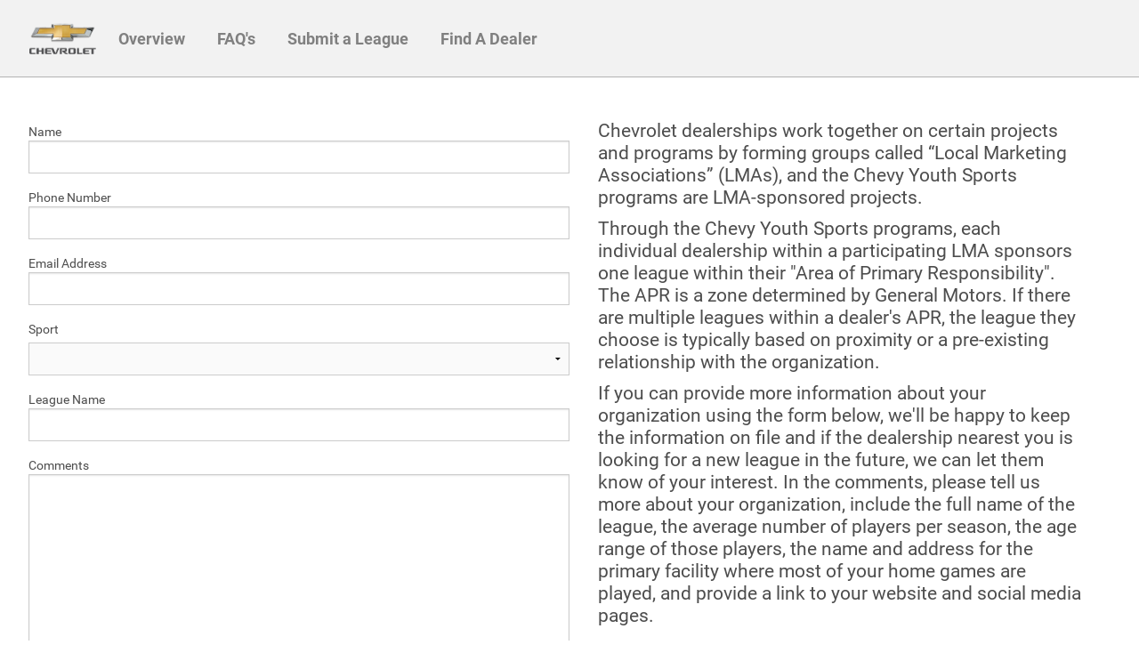

--- FILE ---
content_type: text/html; charset=UTF-8
request_url: https://youthsportsclinics.com/league
body_size: 23103
content:
<!DOCTYPE html>
<html lang="en">
    <head>
    <meta http-equiv="X-UA-Compatible" content="IE=edge"/>
    <meta charset="utf-8"/>
    <meta name="viewport" content="width=device-width, initial-scale=1"/>
    <meta http-equiv="content-type" content="text/html; charset=UTF-8">

	<link rel="canonical" href="https://youthsportsclinics.com">

    <link rel="stylesheet" href="https://ajax.googleapis.com/ajax/libs/jqueryui/1.8/themes/base/jquery.ui.all.css" />
	<link rel="stylesheet" href="/new-assets/globalforms.min.css" type="text/css">
	<link rel="stylesheet" href="/new-assets/head.min.css" type="text/css">
	<link rel="stylesheet" href="/css/hack.css" type="text/css">
	<link rel="stylesheet" href="/css/font-awesome.min.css" type="text/css">
	<link href="/css/signature.css" rel="stylesheet">
	
	<script type="text/javascript" src="/new-assets/head.min.js"></script>
    <script src="https://use.fontawesome.com/2117d79d12.js"></script>
    <script src="https://cdnjs.cloudflare.com/ajax/libs/handlebars.js/4.0.5/handlebars.min.js"></script>

    <meta property="og:type" content="website"/>
     
    <meta property="og:url" content="https://youthsportsclinics.com"/>
    <meta name="og:site_name" content="Chevrolet Yuth Sports"/>

    <meta name="twitter:card" content="summary"/>
    <meta name="twitter:site" content="@chevrolet"/>


	<link rel="icon" type="image/vnd.microsoft.icon" href="/new-assets/favicon.ico?v2">
	<link rel="icon" type="image/png" href="/new-assets/favicon.png?v2">
	<link rel="SHORTCUT ICON" href="/new-assets/favicon.ico?v2" />
    
    <title>Chevy Sponsored Youth Sports Clinics | Chevrolet</title>

    <!-- Button Dynamic Color Style-->
    
    <style>

        .q-primary-button.q-MSABCpink-E0457B,
        .q-secondary-button.q-MSABCpink-E0457B,
        .q-icon-stacked.q-MSABCpink-E0457B,
        .q-icon-stacked-secondary.q-MSABCpink-E0457B,
        .q-inline-icon.q-MSABCpink-E0457B,
        .q-inline-icon-secondary.q-MSABCpink-E0457B {
            border-color: #E0457B !important;
        }

        .q-primary-button.q-MSABCpink-E0457B:active,
        .q-primary-button.q-MSABCpink-E0457B:focus,
        .q-primary-button.q-MSABCpink-E0457B:hover,
        .q-secondary-button.q-MSABCpink-E0457B:active,
        .q-secondary-button.q-MSABCpink-E0457B:focus,
        .q-secondary-button.q-MSABCpink-E0457B:hover {
            background-color: #E0457B !important;
        }

        .q-icon-stacked.q-MSABCpink-E0457B:active,
        .q-icon-stacked.q-MSABCpink-E0457B:focus,
        .q-icon-stacked.q-MSABCpink-E0457B:hover,
        .q-icon-stacked-secondary.q-MSABCpink-E0457B:active,
        .q-icon-stacked-secondary.q-MSABCpink-E0457B:focus,
        .q-icon-stacked-secondary.q-MSABCpink-E0457B:hover,
        .q-inline-icon.q-MSABCpink-E0457B:active,
        .q-inline-icon.q-MSABCpink-E0457B:focus,
        .q-inline-icon.q-MSABCpink-E0457B:hover,
        .q-inline-icon-secondary.q-MSABCpink-E0457B:active,
        .q-inline-icon-secondary.q-MSABCpink-E0457B:focus,
        .q-inline-icon-secondary.q-MSABCpink-E0457B:hover {
            box-shadow: inset 0 0 0 2px #E0457B !important;
        }

        .q-list-item.q-MSABCpink-E0457B:active,
        .q-list-item.q-MSABCpink-E0457B:focus,
        .q-list-item.q-MSABCpink-E0457B:hover {
            border-left-color: #E0457B !important;
        }
    </style>
    
</head>

<body>
	
	<div class="q-print-header">
		<div class="q-print-header-container">
			<span class="logo-container">
				<img class="logo" src="/new-assets/chevrolet-logo-v2.png" alt="Chevrolet">
			</span>
			<span class="title">overview</span>
		</div>
	</div>

	<div>
		<div>
			<div class="q-nav-primary q-mod q-mod-nav-primary" data-current-page="overview">
				
				<div class="q-nav-overlay q-scroll-disabled"></div>
				
				<nav class="q-top-bar" data-topbar role="navigation" data-options="is_hover: false">
					
					<a href="#q-main-content" class="q-skip-nav" rel="nofollow">Skip to Main Content</a>
		
					<section class="q-top-bar-section q-first-level-nav">
			
						<a href="/" class="q-nav-logo stat-logo" title="Chevrolet" data-dtm="global nav">
							<img class="q-nav-logo-image" src="/new-assets/chevrolet-logo-v2.png" alt="Chevrolet" title="Chevrolet"/>
						</a>
						<!-- Left Nav Section -->
						<div class="q-nav-list-container">
							<ul class="q-content-nav q-nav-list stack-for-small">
								<li class="q-nav-list-item "> 
									<a class="q-button q-link q-nav-primary-link" href="https://www.chevrolet.com/youth-sports" title="Overview" data-dtm="global nav">
										<span class="q-nav-primary-link-label">
											Overview
										</span>
									</a>
								</li>							
								<li class="q-nav-list-item stack-for-small">
									<a class="q-button q-link q-nav-primary-link" href="/faq" title="FAQ's" data-dtm="global nav;global nav" data-dtm2=";" >
										<span class="q-nav-primary-link-label">
											FAQ's
										</span>
									</a>
								</li>
								<li class="q-nav-list-item stack-for-small">
									<a class="q-button q-link q-nav-primary-link" href="/league" title="Submit a League" data-dtm="global nav;global nav" data-dtm2=";">
										<span class="q-nav-primary-link-label">
											Submit a League
										</span>
									</a>							 
								 </li>
								<li class="q-nav-list-item stack-for-small">
									<a class="q-button q-link q-nav-primary-link" href="https://www.chevrolet.com/navigation/primarynavlink/find-a-dealer.html" target="_blank" title="Find A Dealer" data-dtm="global nav;global nav" data-dtm2=";">
										<span class="q-nav-primary-link-label">
											Find A Dealer
										</span>
									</a>								 
								</li>
							</ul>
					<!-- Right Nav Section -->
	
						</div>
					</section>
				</nav>
				
				<section class="q-nav-collapsed">

					<ul>
						<li class="q-collapsed q-nav-list-item has-back-button show-for-small-up stack-for-small stack-for-medium">
							<a class="q-button q-list-item q-list-item-primary q-button-padding q-nav-collapsed-link false stat-text-link" href="https://www.chevrolet.com/youth-sports" title="Overview" data-dtm="global nav;global nav">
								<span class="q-nav-collapsed-link-label">
									Overview
								</span>
							</a>
						</li>
			
						<li class="q-collapsed q-nav-list-item has-back-button show-for-small-up stack-for-small stack-for-medium">
							<a class="q-button q-list-item q-list-item-primary q-button-padding q-nav-collapsed-link false stat-text-link" href="/faq" title="FAQ's" data-dtm="global nav;global nav">
								<span class="q-nav-collapsed-link-label">
									FAQ's
								</span>
							</a>
						</li>
			
						<li class="q-collapsed q-nav-list-item has-back-button show-for-small-up stack-for-small stack-for-medium">
							<a class="q-button q-list-item q-list-item-primary q-button-padding q-nav-collapsed-link false stat-text-link" href="/league" title="Submit a League" data-dtm="global nav;global nav">
								<span class="q-nav-collapsed-link-label">
									Submit a League
								</span>
							</a>
						</li>
			
						<li class="q-collapsed q-nav-list-item has-back-button show-for-small-up stack-for-small stack-for-medium">
							<a class="q-button q-list-item q-list-item-primary q-button-padding q-nav-collapsed-link false stat-text-link" href="https://www.chevrolet.com/navigation/primarynavlink/find-a-dealer.html" target="_blank" title="Find A Dealer" data-dtm="global nav;global nav">
								<span class="q-nav-collapsed-link-label">
									Find A Dealer
								</span>
							</a>
						</li>
					</ul>
			
				</section>
	
				<div class="nav-flyout">
					<a href="#" id="q-second-level-back" class="q-button-back q-button q-list-item q-list-item-tertiary stat-button-link" target="_blank" data-dtm="nav primary">
						<span class="q-back-button-label">Back to More</span>
					</a>
				</div>		
			</div>
		</div>

		
		

		
		<div class="chevy_grid_builder section">
			<div class="row q-gridbuilder gridspacing-medium grid-bg-color-one  gridfullwidth  false">
				<div class="small-12 medium-12 xlarge-12  grid-column-alignment-left  columns">
					<div class="chevy_grid_builder section">
						<div class="row q-gridbuilder gridspacing-medium grid-bg-color-one   false">
							<div class="small-12 medium-12 xlarge-12 grid-column-alignment-left  q-grid-row-new-mobile columns">

								<div class="text section">
									<div class="q-margin-base">
										<div class="none-margin     ">
											<div class="q-text q-body1">
											
												
		<!-- CONTENT -->
							<div class="small-12 medium-6 xlarge-6  grid-column-alignment-left  columns">
								<div class="responsive_image section">
									<div class="q-margin-base q-responsive-image q-mod q-mod-responsive-image">
										<div class="small-margin     ">

											<form method="POST" action="https://youthsportsclinics.com/league" accept-charset="UTF-8" class="form form-horizontal" id="league_form"><input name="_token" type="hidden" value="ieqnulcFYzoJ0DsRbrtw8ZtwduZ7qDZJ2RDUhqec">
											
																						<label class="ohnohoney" for="name"></label>
											<input class="ohnohoney" autocomplete="off" type="text" id="name" name="name" placeholder="Your name here">
											<label class="ohnohoney" for="email"></label>
											<input class="ohnohoney" autocomplete="off" type="email" id="email" name="email" placeholder="Your e-mail here">

												
											<div class="row">
											  <div class="col-md-1">&nbsp;</div>
											  <div class="col-md-10">
											    <div class="support-page ">
											      <div class="form-group">
											        <label class="control-label col-md-3" for="your_name">Name</label>
											        <div class="col-md-7"> <input class="form-control" name="your_name" type="text"> </div>
											      </div>
											      <div class="form-group">
											        <label class="control-label col-md-3" for="your_phone">Phone Number</label>
											        <div class="col-md-7"> <input class="phone form-control" name="your_phone" type="text"> </div>
											      </div>
											      <div class="form-group">
											        <label class="control-label col-md-3" for="email_address">Email Address</label>
											        <div class="col-md-7"> <input class="form-control" name="email_address" type="text"> </div>
											      </div>
											      <div class="form-group">
											        <label class="control-label col-md-3" for="sport">Sport</label>
											        <div class="col-md-7"> <select class="form-control" name="sport"><option value="0"></option><option value="Baseball">Baseball</option><option value="Basketball">Basketball</option><option value="Football">Football</option><option value="Hockey">Hockey</option><option value="Lacrosse">Lacrosse</option><option value="Soccer">Soccer</option></select> </div>
											      </div>
											      <div class="form-group">
											        <label class="control-label col-md-3" for="league">League Name</label>
											        <div class="col-md-7"> <input class="form-control" name="league" type="text"> </div>
											      </div>
											      <div class="form-group">
											        <label class="control-label col-md-3" for="comments">Comments</label>
											        <div class="col-md-7"> <textarea class="form-control" name="comments" cols="50" rows="10"></textarea> </div>
											      </div>
												  <div class="form-group">												  
														<input class="q-mod q-mod-button q-button q-primary-button" type="submit" value="Submit">
												 	   														
																										 
												 
												  </div>
										
											    </div>
											  </div>
											  <div class="col-md-1">&nbsp;</div>
											</div>

											</form>
											
																						
										</div>
									</div>
								</div>
							</div>
							
							<div class="small-12 medium-6 xlarge-6  grid-column-alignment-left  q-grid-row-new-mobile columns">

								<div class="text section">
									<div class="q-margin-base">
										<div class="none-margin     ">
											<div class="q-text q-body1 shrinkage">

												<h2>&nbsp;</h2>
												<div class="q-headline2">

													<p class="q-text q-body1">	Chevrolet dealerships work together on certain projects and programs by forming groups called “Local Marketing Associations” (LMAs), and the Chevy Youth Sports programs are LMA-sponsored projects.</p>
													 
													<p class="q-text q-body1">	Through the Chevy Youth Sports programs, each individual dealership within a participating LMA sponsors one league within their "Area of Primary Responsibility". The APR is a zone determined by General Motors. If there are multiple leagues within a dealer's APR, the league they choose is typically based on proximity or a pre-existing relationship with the organization.</p>
													
													<p class="q-text q-body1">	If you can provide more information about your organization using the form below, we'll be happy to keep the information on file and if the dealership nearest you is looking for a new league in the future, we can let them know of your interest. In the comments, please tell us more about your organization, include the full name of the league, the average number of players per season, the age range of those players, the name and address for the primary facility where most of your home games are played, and provide a link to your website and social media pages.</p>
											
												<div>											

											</div>
										</div>
									</div>
								</div>
							</div>
						</div>
					</div>
				</div>
			</div>
		</div>
		

											</div>
										</div>
									</div>
								</div>
							</div>
						</div>
					</div>
				</div>
			</div>
		</div>



<div class="chevy_grid_builder section">
			<div class="row q-gridbuilder   grid-bg-color-one  gridfullwidth  false">
				<div class="small-12 medium-12 xlarge-12  grid-column-alignment-left  columns">
					<div class="chevy_grid_builder section">
						<div class="row q-gridbuilder   grid-bg-color-one   false">
							<div class="small-12 medium-12 xlarge-12 grid-column-alignment-left  q-grid-row-new-mobile columns">
								<div class="headline section">
									<div class="q-margin-base q-headline">
										<div class="none-margin     ">
											<div>
												&nbsp;
											</div>
										</div>
									</div>
								</div>
								<div class="text section">
									<div class="q-margin-base">
										<div class="none-margin     ">
											<div class="q-text q-body2">

																																											  
											</div>
										</div>
									</div>
								</div>
							</div>
						</div>
					</div>
				</div>
			</div>
		</div>

		<footer>
			<div>
				<div class="chevy_grid_builder section">
					<div class="row q-gridbuilder collapse grid-bg-color-one">
						<div class="small-12 medium-12 xlarge-12  grid-column-alignment-left  columns">
							<div class="chevy_grid_builder section">
								<div class="row q-gridbuilder grid-bg-color-one">
									<div class="small-12 medium-3 xlarge-3  grid-column-alignment-left  columns">
										<div class="section">
											<div class="q-mod q-mod-q-margin-base   " data-expander>
												<div class="none-margin     ">
													<div class="     " data-dtm="footer">
														
														<h2 class="q-descriptive2"><a href="/contact">SITE INFO</a></h2>
														<h2 class="q-descriptive2">
															<strong>GM DEALER PROGRAMS</strong><br>
															10945 State Bridge Road, Suite 401-471<br>
															Alpharetta, GA 30022
														</h2> 									
														<p class="q-descriptive2"><a href="mailto:questions@gmdealerprograms.com">questions@gmdealerprograms.com</a></p>
													</div>
												</div>
											</div>
										</div>
									</div>
									<div class="small-12 medium-3 xlarge-3  grid-column-alignment-left  columns">
										<div class="section">
											<div class="q-mod q-mod-q-margin-base   " data-expander>
												<div class="none-margin     ">
													<div class="q-headline1     " data-dtm="footer">
														<h2 class="q-descriptive2"><a href="/contact">CONTACT US</a></h2>
													</div>
												</div>
											</div>
										</div>
									</div>
									<div class="small-12 medium-3 xlarge-3  grid-column-alignment-left  q-grid-row-new-mobile columns">
										<div class="section">
											<div class="q-mod q-mod-q-margin-base   " data-expander>
												<div class="none-margin     ">
													<div class="q-headline1     " data-dtm="footer">
														<h2 class="q-descriptive2 q-headline1-text"><a href="https://www.gm.com/copyright-trademark.html" target="_blank">COPYRIGHT &amp; TRADEMARK</a></h2>
													</div>
												</div>
											</div>
										</div>
									</div>
									<div class="small-12 medium-3 xlarge-3  grid-column-alignment-left  q-grid-row-new-mobile columns">
										<div class="section">
											<div class="q-mod q-mod-q-margin-base   " data-expander>
												<div class="none-margin     ">
													<div class="q-headline1     " data-dtm="footer">
														<h2 class="q-descriptive2 q-headline1-text"><a href="https://www.gm.com/privacy-statement.html" target="_blank">GM PRIVACY STATEMENT</a></h2>
													</div>
												</div>
											</div>
										</div>
									</div>
								</div>
							</div>
						</div>
					</div>
				</div>
				<div class="chevy_grid_builder section">
					<div class="row q-gridbuilder collapse grid-bg-color-one">
						<div class="small-12 medium-12 xlarge-12  grid-column-alignment-right  columns">
							<div class="separator section">
								<div class="q-margin-base  q-separator">
									<div class="small-margin     ">
										<hr class="visible-light">
									</div>
								</div>
							</div>
							<div class="chevy_grid_builder section">
								<div class="row q-gridbuilder collapse grid-bg-color-one  gridfullwidth  false">
									<div class="small-3 medium-3 xlarge-3  grid-column-alignment-left  columns"> </div>
									<div class="small-3 medium-3 xlarge-3  grid-column-alignment-left  columns"> </div>
									<div class="small-3 medium-3 xlarge-3  grid-column-alignment-left  columns"> </div>
									<div class="small-3 medium-3 xlarge-3  grid-column-alignment-left small-offset-9 medium-offset-9 xlarge-offset-9  columns">
										<div class="image_svg section">
											<div class="q-margin-base q-image-svg">
												<div class="large-margin     ">
													<div class="image-svg-container"> <img class="q-rectangle-image-responsive" src="https://www.chevrolet.com/content/dam/chevrolet/na/us/english/global-footer/fnr.png" alt="Find New Roads"> </div>
												</div>
											</div>
										</div>
									</div>
								</div>
							</div>
						</div>
					</div>
				</div>
			</div>
		</footer>
		
	</div>


	<script src="https://code.jquery.com/jquery-3.6.0.min.js"></script>
	<script src="https://mozilla.github.io/pdf.js/build/pdf.js"></script>
	
	<script type="text/javascript"  src="https://maxcdn.bootstrapcdn.com/bootstrap/3.3.7/js/bootstrap.min.js" integrity="sha384-Tc5IQib027qvyjSMfHjOMaLkfuWVxZxUPnCJA7l2mCWNIpG9mGCD8wGNIcPD7Txa" crossorigin="anonymous"></script>
	<script type="text/javascript" src="/js/verimail.jquery.js"></script>
	<script type="text/javascript" src="/js/mask.js"></script>
	<script type="text/javascript" src="/js/custom.js"></script>
				
	<script type="text/javascript" src="/new-assets/foot.min.js"></script>

	<script type="text/javascript" src="/new-assets/globalforms.min.js"></script>

	<script src="/src/jSignature.js"></script>
	<script src="/src/plugins/jSignature.UndoButton.js"></script>

	<script>
	
		$(document).ready( function() {
			
			$(".signatureparent .sig").jSignature({'UndoButton':true});

			$(".signatureparent .sig").bind('change', function(e){
				
				var signature_index = $('#'+e.target.id).data('signature');
				
				$('#signature\\['+signature_index+'\\]\\[signature\\]').val($('#s'+signature_index).jSignature('getData'));

			});

			$('input#signature[1][signature]').val('');

			
			
			
			
			
			
			
			
			
			
			

			$('.phone').mask('(000) 000-0000');
	
			$("input#reg_email").verimail({
			    messageElement: "p#verimail"
			});
		
			$('#field_254').mask('(000) 000-0000');
			$('#field_339').mask('(000) 000-0000');
			$('#field_342').mask('(000) 000-0000');
	
	
			if(  $('#field_256').val() != 'Special Needs Participant (all ages welcome)' )
			{	
				$('.container_343').hide();	
				$('.container_344').hide();
			}

			$('#field_256').change(function() {
				
	  			if( $(this).val() == 'Special Needs Participant (all ages welcome)' )
	  			{
					$('.container_343').show();	
					$('.container_344').show();
				} else {
					$('.container_343').hide();	
					$('.container_344').hide();
				}
				
			});
			
			$('#select_dealership').change(function() {
				
	  			if( $(this).val() == '0' )
					$('#field_247').val('Other');
					
			});
			
			$('#league_form').submit(function(){

			    $('#league_form .q-primary-button').val("Please Wait...");

			    $('#league_form .q-primary-button').attr("disabled", true);
			    
				return true;
			});

			$('form.attendee-form button.btn-submit').click(function(){
	
			    $(this).text("Please Wait...");
	
			    $(this).attr("disabled", true);
			    
			    $('form.attendee-form').submit();
			    
			    return true;

			});
	
			var disableDates = new Array();	
			
			$('form.attendee-form input').each(function(i) {
				
				placeholder = $(this).attr('placeholder');

				if(typeof(placeholder) != "undefined" && placeholder !== null && placeholder.indexOf('Emergency Contact') != -1 )					
					$(this).attr('placeholder', '');
	
			});

			$('#field_1088').change(function() {

				var btn = $(this).closest('form').find(':submit');
				
				if( this.checked ){
					
					btn.removeClass('disabled');
					
					btn.prop("disabled", false);

					$('.covid-warning').hide();
										
				} else {
					
					btn.addClass('disabled');
					
					btn.prop("disabled", true);
					
					$('.covid-warning').show();

				}
					
				//alert( this.checked );
									
			});

		});

		
		  (function(i,s,o,g,r,a,m){i['GoogleAnalyticsObject']=r;i[r]=i[r]||function(){
		  (i[r].q=i[r].q||[]).push(arguments)},i[r].l=1*new Date();a=s.createElement(o),
		  m=s.getElementsByTagName(o)[0];a.async=1;a.src=g;m.parentNode.insertBefore(a,m)
		  })(window,document,'script','//www.google-analytics.com/analytics.js','ga');
		
		  ga('create', 'UA-22513519-20', 'auto');
		  ga('send', 'pageview');
		
		

	</script>

	<script src="/js/vehicles.js"></script>

</body>

</html>


--- FILE ---
content_type: text/css
request_url: https://youthsportsclinics.com/new-assets/globalforms.min.css
body_size: 90192
content:
/*!
 * @preserve
 * @date      Tue Nov 07 2017 15:33:57 GMT-0700 (MST)
 * @time      1510094042881
 * @version   1.3.0-SNAPSHOT-SNAPSHOT

 * Copyright (c) 2017 General Motors Corp. All Rights Reserved.
 * This material is solely and exclusively owned by General Motors and may not
 * be reproduced elsewhere without prior written approval.
 */@-webkit-keyframes fadeIn{from{opacity:0}
to{opacity:1}
}
@keyframes fadeIn{from{opacity:0}
to{opacity:1}
}
[class*="-stretch"]{height:100%;width:100%}
[class*="-stretch"] [class*="m"]{position:relative}
.gmit-flexbox-container{display:-webkit-box;display:-webkit-flex;display:-ms-flexbox;display:flex;-webkit-box-flex:0;-webkit-flex:0 0 auto;-ms-flex:0 0 auto;flex:0 0 auto}
.gmit-gf-row:first-of-type{margin-top:0}
.gmit-gf-row>.gmit-flexbox-container{margin:0 0 1rem}
.gmit-gf-row>.gmit-gf-row .gmit-flexbox-container{margin-top:0;padding-left:0;padding-right:0}
.gmit-gf-row>.gmit-gf-row .gmit-flexbox-container:first-of-type{margin-top:0}
.gmit-gf-row>.gmit-gf-row .gmit-flexbox-container:last-of-type{margin-bottom:0}
.gmit-gf-row>.gmit-gf-row{display:-webkit-box;display:-webkit-flex;display:-ms-flexbox;display:flex;-webkit-box-orient:vertical;-webkit-box-direction:normal;-webkit-flex-direction:column;-ms-flex-direction:column;flex-direction:column}
.gmit-gf-row>.gmit-gf-row>.gmit-gf-l12{-webkit-align-self:flex-start;-ms-flex-item-align:start;align-self:flex-start;display:-webkit-box;display:-webkit-flex;display:-ms-flexbox;display:flex;-webkit-box-flex:0;-webkit-flex:0 1 auto;-ms-flex:0 1 auto;flex:0 1 auto;-webkit-box-orient:vertical;-webkit-box-direction:normal;-webkit-flex-direction:column;-ms-flex-direction:column;flex-direction:column;width:100%}
.gmit-gf-row>.gmit-gf-row>.gmit-gf-l12:last-child{-webkit-box-flex:4;-webkit-flex:4 1 auto;-ms-flex:4 1 auto;flex:4 1 auto}
.gmit-flex-col-content{border-top:4px solid;display:-webkit-box;display:-webkit-flex;display:-ms-flexbox;display:flex;-webkit-box-flex:1;-webkit-flex:1 1 auto;-ms-flex:1 1 auto;flex:1 1 auto}
.gmit-gf-request-type .gmit-gf-row>.gmit-gf-row .gmit-gf-brochure-list .gmit-gf-row .gmit-flexbox-container:last-of-type{margin-bottom:16px}
.gmit-gf-request-type .gmit-gf-row>.gmit-gf-row .gmit-gf-brochure-list .gmit-gf-row .gmit-flexbox-container{padding-left:4px;padding-right:4px}
.gmit-gf-request-type .gmit-brochure-col-content{border:1px solid;display:-webkit-box;display:-webkit-flex;display:-ms-flexbox;display:flex;-webkit-box-flex:1;-webkit-flex:1 1 auto;-ms-flex:1 1 auto;flex:1 1 auto}
.gmit-gf-request-type .gmit-brochure-col-content .gmit-gf-box-container{width:100%}
.gmit-gf-request-type [data-abide] small.error,.gmit-gf-request-type [data-abide] span.error,.gmit-gf-request-type [data-abide] .error small.error,.gmit-gf-request-type [data-abide] .error span.error{background:none repeat scroll 0 0;display:block;margin-bottom:0;margin-top:0;padding:0}
.gmit-gf-request-type [data-abide] input[data-invalid].gmit-gf-input-text{border:1px solid}
.gmit-gf-request-type [data-abide] small.error{display:none}
.gmit-gf-request-type [data-abide] .gmit-gf-brochure-list .gmit-flexbox-container.error .gmit-gf-input-checkbox+label::before{border:1px solid}
.gmit-gf-request-type [data-abide] .error ul .error .gmit-gf-label-text::before{border:1px solid}
.gmit-gf-request-type [data-abide] .error ul .error .gmit-gf-input-radio+label::before,.gmit-gf-request-type [data-abide] .error ul .error .gmit-gf-input-checkbox+label::before{border:1px solid}
.gmit-gf-request-type [data-abide] .error small.error{display:block}
.gmit-gf-request-type [data-abide] span.error{display:none}
.gmit-gf-request-type [data-abide] span.gmit-gf-error-message{display:block}
.gmit-gf-request-type [data-abide] .error{display:block}
.gmit-gf-request-type [data-abide] .error small{margin-top:.5rem}
.gmit-gf-request-type [data-abide] .error small.error{margin-top:.5rem}
.gmit-gf-request-type [data-abide] .error input.error,.gmit-gf-request-type [data-abide] .error textarea.error,.gmit-gf-request-type [data-abide] .error select.error{margin-bottom:0}
.gmit-gf-request-type [data-abide] .error input[type="checkbox"],.gmit-gf-request-type [data-abide] .error input[type="radio"]{margin-bottom:1rem}
.gmit-gf-request-type [data-abide] .error>label>small{display:inline;margin:0;padding:0}
.gmit-gf-request-type [data-abide] .error .gmit-gf-field-group-container .gmit-gf-input-radio+label::before,.gmit-gf-request-type [data-abide] .error .gmit-gf-field-group-container .gmit-gf-input-checkbox+label::before{border:1px solid}
.gmit-gf-request-type [data-abide].gmit-gf-front-left label.gmit-gf-label-text{text-align:left}
.gmit-gf-request-type [data-abide].gmit-gf-front-right label.gmit-gf-label-text{float:left}
.gmit-gf-request-type [data-abide].gmit-gf-front-right label.gmit-gf-label-text.error{text-align:left}
.qtip-content{max-height:18.75rem}
.gmit-gf-request-type{padding:.5rem;position:relative;vertical-align:bottom}
.gmit-gf-request-type:after{clear:both;content:'';display:block}
.gmit-gf-request-type .gmit-gf-hide{display:none}
.gmit-gf-request-type .gmit-gf-group-title{cursor:auto}
.gmit-gf-request-type .gmit-gf-label-text{display:block}
.gmit-gf-request-type .gmit-gf-label-text.gmit-gf-max-width-120{max-width:7.5rem}
.gmit-gf-request-type .gmit-gf-label-text.gmit-gf-max-width-240{max-width:15rem}
.gmit-gf-request-type .gmit-gf-label-text.gmit-gf-max-width-360{max-width:22.5rem}
.gmit-gf-request-type .gmit-gf-label-text.gmit-gf-max-width-480{max-width:30rem}
.gmit-gf-request-type .gmit-gf-label-text.gmit-gf-max-width-720{max-width:45rem}
.gmit-gf-request-type .gmit-gf-label-text.gmit-gf-max-width-960{max-width:60rem}
.gmit-gf-request-type .gmit-gf-label-text.gmit-gf-max-width-1080{max-width:67.5rem}
.gmit-gf-request-type .gmit-gf-label-text.gmit-gf-max-width-1440{max-width:90rem}
.gmit-gf-request-type .gmit-gf-label-text.inline{display:inline;margin:0}
.gmit-gf-no-label.gmit-gf-request-type .gmit-gf-label-text{display:none}
.gmit-gf-hidden-field.gmit-gf-request-type{display:none}
.gmit-gf-request-type input.gmit-gf-input-text{display:block;height:2.5rem;padding:.5rem}
.gmit-gf-request-type input.gmit-gf-input-text.gmit-gf-max-width-120{max-width:7.5rem}
.gmit-gf-request-type input.gmit-gf-input-text.gmit-gf-max-width-240{max-width:15rem}
.gmit-gf-request-type input.gmit-gf-input-text.gmit-gf-max-width-360{max-width:22.5rem}
.gmit-gf-request-type input.gmit-gf-input-text.gmit-gf-max-width-480{max-width:30rem}
.gmit-gf-request-type input.gmit-gf-input-text.gmit-gf-max-width-720{max-width:45rem}
.gmit-gf-request-type input.gmit-gf-input-text.gmit-gf-max-width-960{max-width:60rem}
.gmit-gf-request-type input.gmit-gf-input-text.gmit-gf-max-width-1080{max-width:67.5rem}
.gmit-gf-request-type input.gmit-gf-input-text.gmit-gf-max-width-1440{max-width:90rem}
.gmit-gf-request-type .gmit-gf-comment-field .gmit-gf-comment{resize:none}
.gmit-gf-request-type .gmit-gf-field-options.gmit-gf-front-left .gmit-gf-label-text.inline,.gmit-gf-request-type .gmit-gf-field-options.gmit-gf-front-right .gmit-gf-label-text.inline{float:left;max-width:33%}
.gmit-gf-request-type .gmit-gf-field-options.gmit-gf-front-left .gmit-gf-label-text{text-align:left}
.gmit-gf-request-type .gmit-gf-field-options.gmit-gf-front-right .gmit-gf-label-text{text-align:right}
.gmit-gf-request-type .gmit-gf-field-group-container{overflow:hidden;padding-bottom:.125rem;padding-left:.625rem;padding-top:.5rem}
.gmit-gf-request-type .gmit-gf-field-group-container li{position:relative}
.gmit-gf-request-type .gmit-gf-field-group-container li.inline{display:inline}
.gmit-gf-request-type .gmit-gf-field-group-container .gmit-gf-field-group{list-style:none;margin:0;padding:0}
.gmit-gf-request-type .gmit-gf-field-group-container .gmit-gf-field-group.inline{display:inline}
.gmit-gf-request-type .gmit-gf-field-group-container .gmit-gf-input-radio,.gmit-gf-request-type .gmit-gf-field-group-container .gmit-gf-input-checkbox{opacity:0;position:absolute}
.gmit-gf-request-type .gmit-gf-field-group-container .gmit-gf-input-radio+label,.gmit-gf-request-type .gmit-gf-field-group-container .gmit-gf-input-checkbox+label{display:inline-block;line-height:1rem;margin:0}
.gmit-gf-request-type .gmit-gf-input-radio+label::before{border-radius:.5rem;box-shadow:inset 0 0 0 .14375rem #fff}
.gmit-gf-request-type .gmit-gf-input-radio:checked+label::before{background:#000}
.gmit-gf-request-type .gmit-gf-input-checkbox:checked+label::before{background:0}
.gmit-gf-request-type .gmit-gf-input-radio,.gmit-gf-request-type .gmit-gf-input-checkbox{opacity:0;position:absolute}
.gmit-gf-request-type .gmit-gf-input-radio+label,.gmit-gf-request-type .gmit-gf-input-checkbox+label{display:inline-block;line-height:1rem;margin:.5rem 1.5rem .5rem 0;padding:0 1.4375rem;position:relative}
.gmit-gf-request-type .gmit-gf-input-radio+label::before,.gmit-gf-request-type .gmit-gf-input-checkbox+label::before{border:1px solid #000;content:"";display:inline-block;height:1rem;left:0;margin-right:1rem;position:absolute;width:1rem}
.gmit-gf-request-type .gmit-gf-brochure .gmit-gf-box-container .gmit-gf-input-checkbox:checked+label::before,.gmit-gf-request-type .gmit-gf-selected-brochures .gmit-gf-box-container .gmit-gf-input-checkbox:checked+label::before{background:0}
.gmit-gf-request-type .gmit-gf-paragraph .gmit-gf-paragraph-label-bold{cursor:auto}
.gmit-gf-request-type .gmit-gf-expand-icon{display:block;float:right}
.gmit-gf-request-type .gmit-gf-multi-step .accordion-navigation{border-bottom-style:solid;border-bottom-width:.5rem}
@media print,only screen and (min-width:48rem){.gmit-gf-front-left.gmit-gf-request-type .gmit-gf-label-text{float:left;max-width:33%;text-align:left;width:33%}
.gmit-gf-front-left.gmit-gf-request-type .gmit-gf-label-text.gmit-gf-max-width-120{max-width:7.5rem}
.gmit-gf-front-left.gmit-gf-request-type .gmit-gf-label-text.gmit-gf-max-width-240{max-width:15rem}
.gmit-gf-front-left.gmit-gf-request-type .gmit-gf-label-text.gmit-gf-max-width-360{max-width:22.5rem}
.gmit-gf-front-left.gmit-gf-request-type .gmit-gf-label-text.gmit-gf-max-width-480{max-width:30rem}
.gmit-gf-front-left.gmit-gf-request-type .gmit-gf-label-text.gmit-gf-max-width-720{max-width:45rem}
.gmit-gf-front-left.gmit-gf-request-type .gmit-gf-label-text.gmit-gf-max-width-960{max-width:60rem}
.gmit-gf-front-left.gmit-gf-request-type .gmit-gf-label-text.gmit-gf-max-width-1080{max-width:67.5rem}
.gmit-gf-front-left.gmit-gf-request-type .gmit-gf-label-text.gmit-gf-max-width-1440{max-width:90rem}
.gmit-gf-front-left.gmit-gf-request-type .gmit-gf-label-text.inline{display:inline}
.gmit-gf-front-right.gmit-gf-request-type .gmit-gf-label-text{float:left;max-width:33%;padding-right:.5rem;text-align:right;width:33%}
.gmit-gf-front-right.gmit-gf-request-type .gmit-gf-label-text.gmit-gf-max-width-120{max-width:7.5rem}
.gmit-gf-front-right.gmit-gf-request-type .gmit-gf-label-text.gmit-gf-max-width-240{max-width:15rem}
.gmit-gf-front-right.gmit-gf-request-type .gmit-gf-label-text.gmit-gf-max-width-360{max-width:22.5rem}
.gmit-gf-front-right.gmit-gf-request-type .gmit-gf-label-text.gmit-gf-max-width-480{max-width:30rem}
.gmit-gf-front-right.gmit-gf-request-type .gmit-gf-label-text.gmit-gf-max-width-720{max-width:45rem}
.gmit-gf-front-right.gmit-gf-request-type .gmit-gf-label-text.gmit-gf-max-width-960{max-width:60rem}
.gmit-gf-front-right.gmit-gf-request-type .gmit-gf-label-text.gmit-gf-max-width-1080{max-width:67.5rem}
.gmit-gf-front-right.gmit-gf-request-type .gmit-gf-label-text.gmit-gf-max-width-1440{max-width:90rem}
.gmit-gf-multi-step.gmit-gf-request-type .accordion-navigation{border-bottom-style:none}
}
.gmit-gf-request-type input[type="text"].gmit-gf-ready-to-submit{display:none}
.gmit-gf-container{margin-left:auto;margin-right:auto}
.gmit-gf-row{display:-webkit-box;display:-webkit-flex;display:-ms-flexbox;display:flex;-webkit-box-flex:0;-webkit-flex:0 1 auto;-ms-flex:0 1 auto;flex:0 1 auto;-webkit-box-orient:horizontal;-webkit-box-direction:normal;-webkit-flex-direction:row;-ms-flex-direction:row;flex-direction:row;-webkit-flex-wrap:wrap;-ms-flex-wrap:wrap;flex-wrap:wrap}
.gmit-gf-x1,.gmit-gf-s1,.gmit-gf-m1,.gmit-gf-l1,.gmit-gf-xl1,.gmit-gf-x2,.gmit-gf-s2,.gmit-gf-m2,.gmit-gf-l2,.gmit-gf-xl2,.gmit-gf-x3,.gmit-gf-s3,.gmit-gf-m3,.gmit-gf-l3,.gmit-gf-xl3,.gmit-gf-x4,.gmit-gf-s4,.gmit-gf-m4,.gmit-gf-l4,.gmit-gf-xl4,.gmit-gf-x5,.gmit-gf-s5,.gmit-gf-m5,.gmit-gf-l5,.gmit-gf-xl5,.gmit-gf-x6,.gmit-gf-s6,.gmit-gf-m6,.gmit-gf-l6,.gmit-gf-xl6,.gmit-gf-x7,.gmit-gf-s7,.gmit-gf-m7,.gmit-gf-l7,.gmit-gf-xl7,.gmit-gf-x8,.gmit-gf-s8,.gmit-gf-m8,.gmit-gf-l8,.gmit-gf-xl8,.gmit-gf-x9,.gmit-gf-s9,.gmit-gf-m9,.gmit-gf-l9,.gmit-gf-xl9,.gmit-gf-x10,.gmit-gf-s10,.gmit-gf-m10,.gmit-gf-l10,.gmit-gf-xl10,.gmit-gf-x11,.gmit-gf-s11,.gmit-gf-m11,.gmit-gf-l11,.gmit-gf-xl11,.gmit-gf-x12,.gmit-gf-s12,.gmit-gf-m12,.gmit-gf-l12,.gmit-gf-xl12{-webkit-box-flex:0;-webkit-flex:0 0 100%;-ms-flex:0 0 100%;flex:0 0 100%;max-width:100%;min-height:1px;padding-left:4px;padding-right:4px}
.gmit-gf-x1{-webkit-flex-basis:8.33333%;-ms-flex-preferred-size:8.33333%;flex-basis:8.33333%;max-width:8.33333%}
.gmit-gf-x2{-webkit-flex-basis:16.66667%;-ms-flex-preferred-size:16.66667%;flex-basis:16.66667%;max-width:16.66667%}
.gmit-gf-x3{-webkit-flex-basis:25%;-ms-flex-preferred-size:25%;flex-basis:25%;max-width:25%}
.gmit-gf-x4{-webkit-flex-basis:33.33333%;-ms-flex-preferred-size:33.33333%;flex-basis:33.33333%;max-width:33.33333%}
.gmit-gf-x5{-webkit-flex-basis:41.66667%;-ms-flex-preferred-size:41.66667%;flex-basis:41.66667%;max-width:41.66667%}
.gmit-gf-x6{-webkit-flex-basis:50%;-ms-flex-preferred-size:50%;flex-basis:50%;max-width:50%}
.gmit-gf-x7{-webkit-flex-basis:58.33333%;-ms-flex-preferred-size:58.33333%;flex-basis:58.33333%;max-width:58.33333%}
.gmit-gf-x8{-webkit-flex-basis:66.66667%;-ms-flex-preferred-size:66.66667%;flex-basis:66.66667%;max-width:66.66667%}
.gmit-gf-x9{-webkit-flex-basis:75%;-ms-flex-preferred-size:75%;flex-basis:75%;max-width:75%}
.gmit-gf-x10{-webkit-flex-basis:83.33333%;-ms-flex-preferred-size:83.33333%;flex-basis:83.33333%;max-width:83.33333%}
.gmit-gf-x11{-webkit-flex-basis:91.66667%;-ms-flex-preferred-size:91.66667%;flex-basis:91.66667%;max-width:91.66667%}
.gmit-gf-x12{-webkit-flex-basis:100%;-ms-flex-preferred-size:100%;flex-basis:100%;max-width:100%}
.gmit-gf-x-offset0{margin-left:0}
.gmit-gf-x-offset1{margin-left:8.33333%}
.gmit-gf-x-offset2{margin-left:16.66667%}
.gmit-gf-x-offset3{margin-left:25%}
.gmit-gf-x-offset4{margin-left:33.33333%}
.gmit-gf-x-offset5{margin-left:41.66667%}
.gmit-gf-x-offset6{margin-left:50%}
.gmit-gf-x-offset7{margin-left:58.33333%}
.gmit-gf-x-offset8{margin-left:66.66667%}
.gmit-gf-x-offset9{margin-left:75%}
.gmit-gf-x-offset10{margin-left:83.33333%}
.gmit-gf-x-offset11{margin-left:91.66667%}
.gmit-gf-x-offset12{margin-left:100%}
.gmit-gf-x-order0{-webkit-box-ordinal-group:1;-webkit-order:0;-ms-flex-order:0;order:0}
.gmit-gf-x-order1{-webkit-box-ordinal-group:2;-webkit-order:1;-ms-flex-order:1;order:1}
.gmit-gf-x-order2{-webkit-box-ordinal-group:3;-webkit-order:2;-ms-flex-order:2;order:2}
.gmit-gf-x-order3{-webkit-box-ordinal-group:4;-webkit-order:3;-ms-flex-order:3;order:3}
.gmit-gf-x-order4{-webkit-box-ordinal-group:5;-webkit-order:4;-ms-flex-order:4;order:4}
.gmit-gf-x-order5{-webkit-box-ordinal-group:6;-webkit-order:5;-ms-flex-order:5;order:5}
.gmit-gf-x-order6{-webkit-box-ordinal-group:7;-webkit-order:6;-ms-flex-order:6;order:6}
.gmit-gf-x-order7{-webkit-box-ordinal-group:8;-webkit-order:7;-ms-flex-order:7;order:7}
.gmit-gf-x-order8{-webkit-box-ordinal-group:9;-webkit-order:8;-ms-flex-order:8;order:8}
.gmit-gf-x-order9{-webkit-box-ordinal-group:10;-webkit-order:9;-ms-flex-order:9;order:9}
.gmit-gf-x-order10{-webkit-box-ordinal-group:11;-webkit-order:10;-ms-flex-order:10;order:10}
.gmit-gf-x-order11{-webkit-box-ordinal-group:12;-webkit-order:11;-ms-flex-order:11;order:11}
.gmit-gf-x-order12{-webkit-box-ordinal-group:13;-webkit-order:12;-ms-flex-order:12;order:12}
.gmit-gf-x-start{-webkit-box-pack:start;-webkit-justify-content:flex-start;-ms-flex-pack:start;justify-content:flex-start}
.gmit-gf-x-center{-webkit-box-pack:center;-webkit-justify-content:center;-ms-flex-pack:center;justify-content:center}
.gmit-gf-x-end{-webkit-box-pack:end;-webkit-justify-content:flex-end;-ms-flex-pack:end;justify-content:flex-end}
.gmit-gf-x-top{-webkit-box-align:start;-webkit-align-items:flex-start;-ms-flex-align:start;align-items:flex-start}
.gmit-gf-x-middle{-webkit-box-align:center;-webkit-align-items:center;-ms-flex-align:center;align-items:center}
.gmit-gf-x-bottom{-webkit-box-align:end;-webkit-align-items:flex-end;-ms-flex-align:end;align-items:flex-end}
.gmit-gf-x-stretch{-webkit-box-align:stretch;-webkit-align-items:stretch;-ms-flex-align:stretch;align-items:stretch}
.gmit-gf-x-reverse{-webkit-box-orient:horizontal;-webkit-box-direction:reverse;-webkit-flex-direction:row-reverse;-ms-flex-direction:row-reverse;flex-direction:row-reverse}
.gmit-gf-x-around{-webkit-justify-content:space-around;-ms-flex-pack:distribute;justify-content:space-around}
.gmit-gf-x-between{-webkit-box-pack:justify;-webkit-justify-content:space-between;-ms-flex-pack:justify;justify-content:space-between}
@media(min-width:769px){.gmit-gf-s1{-webkit-flex-basis:8.33333%;-ms-flex-preferred-size:8.33333%;flex-basis:8.33333%;max-width:8.33333%}
.gmit-gf-s2{-webkit-flex-basis:16.66667%;-ms-flex-preferred-size:16.66667%;flex-basis:16.66667%;max-width:16.66667%}
.gmit-gf-s3{-webkit-flex-basis:25%;-ms-flex-preferred-size:25%;flex-basis:25%;max-width:25%}
.gmit-gf-s4{-webkit-flex-basis:33.33333%;-ms-flex-preferred-size:33.33333%;flex-basis:33.33333%;max-width:33.33333%}
.gmit-gf-s5{-webkit-flex-basis:41.66667%;-ms-flex-preferred-size:41.66667%;flex-basis:41.66667%;max-width:41.66667%}
.gmit-gf-s6{-webkit-flex-basis:50%;-ms-flex-preferred-size:50%;flex-basis:50%;max-width:50%}
.gmit-gf-s7{-webkit-flex-basis:58.33333%;-ms-flex-preferred-size:58.33333%;flex-basis:58.33333%;max-width:58.33333%}
.gmit-gf-s8{-webkit-flex-basis:66.66667%;-ms-flex-preferred-size:66.66667%;flex-basis:66.66667%;max-width:66.66667%}
.gmit-gf-s9{-webkit-flex-basis:75%;-ms-flex-preferred-size:75%;flex-basis:75%;max-width:75%}
.gmit-gf-s10{-webkit-flex-basis:83.33333%;-ms-flex-preferred-size:83.33333%;flex-basis:83.33333%;max-width:83.33333%}
.gmit-gf-s11{-webkit-flex-basis:91.66667%;-ms-flex-preferred-size:91.66667%;flex-basis:91.66667%;max-width:91.66667%}
.gmit-gf-s12{-webkit-flex-basis:100%;-ms-flex-preferred-size:100%;flex-basis:100%;max-width:100%}
.gmit-gf-s-offset0{margin-left:0}
.gmit-gf-s-offset1{margin-left:8.33333%}
.gmit-gf-s-offset2{margin-left:16.66667%}
.gmit-gf-s-offset3{margin-left:25%}
.gmit-gf-s-offset4{margin-left:33.33333%}
.gmit-gf-s-offset5{margin-left:41.66667%}
.gmit-gf-s-offset6{margin-left:50%}
.gmit-gf-s-offset7{margin-left:58.33333%}
.gmit-gf-s-offset8{margin-left:66.66667%}
.gmit-gf-s-offset9{margin-left:75%}
.gmit-gf-s-offset10{margin-left:83.33333%}
.gmit-gf-s-offset11{margin-left:91.66667%}
.gmit-gf-s-offset12{margin-left:100%}
.gmit-gf-s-order0{-webkit-box-ordinal-group:1;-webkit-order:0;-ms-flex-order:0;order:0}
.gmit-gf-s-order1{-webkit-box-ordinal-group:2;-webkit-order:1;-ms-flex-order:1;order:1}
.gmit-gf-s-order2{-webkit-box-ordinal-group:3;-webkit-order:2;-ms-flex-order:2;order:2}
.gmit-gf-s-order3{-webkit-box-ordinal-group:4;-webkit-order:3;-ms-flex-order:3;order:3}
.gmit-gf-s-order4{-webkit-box-ordinal-group:5;-webkit-order:4;-ms-flex-order:4;order:4}
.gmit-gf-s-order5{-webkit-box-ordinal-group:6;-webkit-order:5;-ms-flex-order:5;order:5}
.gmit-gf-s-order6{-webkit-box-ordinal-group:7;-webkit-order:6;-ms-flex-order:6;order:6}
.gmit-gf-s-order7{-webkit-box-ordinal-group:8;-webkit-order:7;-ms-flex-order:7;order:7}
.gmit-gf-s-order8{-webkit-box-ordinal-group:9;-webkit-order:8;-ms-flex-order:8;order:8}
.gmit-gf-s-order9{-webkit-box-ordinal-group:10;-webkit-order:9;-ms-flex-order:9;order:9}
.gmit-gf-s-order10{-webkit-box-ordinal-group:11;-webkit-order:10;-ms-flex-order:10;order:10}
.gmit-gf-s-order11{-webkit-box-ordinal-group:12;-webkit-order:11;-ms-flex-order:11;order:11}
.gmit-gf-s-order12{-webkit-box-ordinal-group:13;-webkit-order:12;-ms-flex-order:12;order:12}
.gmit-gf-s-start{-webkit-box-pack:start;-webkit-justify-content:flex-start;-ms-flex-pack:start;justify-content:flex-start}
.gmit-gf-s-center{-webkit-box-pack:center;-webkit-justify-content:center;-ms-flex-pack:center;justify-content:center}
.gmit-gf-s-end{-webkit-box-pack:end;-webkit-justify-content:flex-end;-ms-flex-pack:end;justify-content:flex-end}
.gmit-gf-s-top{-webkit-box-align:start;-webkit-align-items:flex-start;-ms-flex-align:start;align-items:flex-start}
.gmit-gf-s-middle{-webkit-box-align:center;-webkit-align-items:center;-ms-flex-align:center;align-items:center}
.gmit-gf-s-bottom{-webkit-box-align:end;-webkit-align-items:flex-end;-ms-flex-align:end;align-items:flex-end}
.gmit-gf-s-stretch{-webkit-box-align:stretch;-webkit-align-items:stretch;-ms-flex-align:stretch;align-items:stretch}
.gmit-gf-s-reverse{-webkit-box-orient:horizontal;-webkit-box-direction:reverse;-webkit-flex-direction:row-reverse;-ms-flex-direction:row-reverse;flex-direction:row-reverse}
.gmit-gf-s-around{-webkit-justify-content:space-around;-ms-flex-pack:distribute;justify-content:space-around}
.gmit-gf-s-between{-webkit-box-pack:justify;-webkit-justify-content:space-between;-ms-flex-pack:justify;justify-content:space-between}
}
@media(min-width:992px){.gmit-gf-m1{-webkit-flex-basis:8.33333%;-ms-flex-preferred-size:8.33333%;flex-basis:8.33333%;max-width:8.33333%}
.gmit-gf-m2{-webkit-flex-basis:16.66667%;-ms-flex-preferred-size:16.66667%;flex-basis:16.66667%;max-width:16.66667%}
.gmit-gf-m3{-webkit-flex-basis:25%;-ms-flex-preferred-size:25%;flex-basis:25%;max-width:25%}
.gmit-gf-m4{-webkit-flex-basis:33.33333%;-ms-flex-preferred-size:33.33333%;flex-basis:33.33333%;max-width:33.33333%}
.gmit-gf-m5{-webkit-flex-basis:41.66667%;-ms-flex-preferred-size:41.66667%;flex-basis:41.66667%;max-width:41.66667%}
.gmit-gf-m6{-webkit-flex-basis:50%;-ms-flex-preferred-size:50%;flex-basis:50%;max-width:50%}
.gmit-gf-m7{-webkit-flex-basis:58.33333%;-ms-flex-preferred-size:58.33333%;flex-basis:58.33333%;max-width:58.33333%}
.gmit-gf-m8{-webkit-flex-basis:66.66667%;-ms-flex-preferred-size:66.66667%;flex-basis:66.66667%;max-width:66.66667%}
.gmit-gf-m9{-webkit-flex-basis:75%;-ms-flex-preferred-size:75%;flex-basis:75%;max-width:75%}
.gmit-gf-m10{-webkit-flex-basis:83.33333%;-ms-flex-preferred-size:83.33333%;flex-basis:83.33333%;max-width:83.33333%}
.gmit-gf-m11{-webkit-flex-basis:91.66667%;-ms-flex-preferred-size:91.66667%;flex-basis:91.66667%;max-width:91.66667%}
.gmit-gf-m12{-webkit-flex-basis:100%;-ms-flex-preferred-size:100%;flex-basis:100%;max-width:100%}
.gmit-gf-m-offset0{margin-left:0}
.gmit-gf-m-offset1{margin-left:8.33333%}
.gmit-gf-m-offset2{margin-left:16.66667%}
.gmit-gf-m-offset3{margin-left:25%}
.gmit-gf-m-offset4{margin-left:33.33333%}
.gmit-gf-m-offset5{margin-left:41.66667%}
.gmit-gf-m-offset6{margin-left:50%}
.gmit-gf-m-offset7{margin-left:58.33333%}
.gmit-gf-m-offset8{margin-left:66.66667%}
.gmit-gf-m-offset9{margin-left:75%}
.gmit-gf-m-offset10{margin-left:83.33333%}
.gmit-gf-m-offset11{margin-left:91.66667%}
.gmit-gf-m-offset12{margin-left:100%}
.gmit-gf-m-order0{-webkit-box-ordinal-group:1;-webkit-order:0;-ms-flex-order:0;order:0}
.gmit-gf-m-order1{-webkit-box-ordinal-group:2;-webkit-order:1;-ms-flex-order:1;order:1}
.gmit-gf-m-order2{-webkit-box-ordinal-group:3;-webkit-order:2;-ms-flex-order:2;order:2}
.gmit-gf-m-order3{-webkit-box-ordinal-group:4;-webkit-order:3;-ms-flex-order:3;order:3}
.gmit-gf-m-order4{-webkit-box-ordinal-group:5;-webkit-order:4;-ms-flex-order:4;order:4}
.gmit-gf-m-order5{-webkit-box-ordinal-group:6;-webkit-order:5;-ms-flex-order:5;order:5}
.gmit-gf-m-order6{-webkit-box-ordinal-group:7;-webkit-order:6;-ms-flex-order:6;order:6}
.gmit-gf-m-order7{-webkit-box-ordinal-group:8;-webkit-order:7;-ms-flex-order:7;order:7}
.gmit-gf-m-order8{-webkit-box-ordinal-group:9;-webkit-order:8;-ms-flex-order:8;order:8}
.gmit-gf-m-order9{-webkit-box-ordinal-group:10;-webkit-order:9;-ms-flex-order:9;order:9}
.gmit-gf-m-order10{-webkit-box-ordinal-group:11;-webkit-order:10;-ms-flex-order:10;order:10}
.gmit-gf-m-order11{-webkit-box-ordinal-group:12;-webkit-order:11;-ms-flex-order:11;order:11}
.gmit-gf-m-order12{-webkit-box-ordinal-group:13;-webkit-order:12;-ms-flex-order:12;order:12}
.gmit-gf-m-start{-webkit-box-pack:start;-webkit-justify-content:flex-start;-ms-flex-pack:start;justify-content:flex-start}
.gmit-gf-m-center{-webkit-box-pack:center;-webkit-justify-content:center;-ms-flex-pack:center;justify-content:center}
.gmit-gf-m-end{-webkit-box-pack:end;-webkit-justify-content:flex-end;-ms-flex-pack:end;justify-content:flex-end}
.gmit-gf-m-top{-webkit-box-align:start;-webkit-align-items:flex-start;-ms-flex-align:start;align-items:flex-start}
.gmit-gf-m-middle{-webkit-box-align:center;-webkit-align-items:center;-ms-flex-align:center;align-items:center}
.gmit-gf-m-bottom{-webkit-box-align:end;-webkit-align-items:flex-end;-ms-flex-align:end;align-items:flex-end}
.gmit-gf-m-stretch{-webkit-box-align:stretch;-webkit-align-items:stretch;-ms-flex-align:stretch;align-items:stretch}
.gmit-gf-m-reverse{-webkit-box-orient:horizontal;-webkit-box-direction:reverse;-webkit-flex-direction:row-reverse;-ms-flex-direction:row-reverse;flex-direction:row-reverse}
.gmit-gf-m-around{-webkit-justify-content:space-around;-ms-flex-pack:distribute;justify-content:space-around}
.gmit-gf-m-between{-webkit-box-pack:justify;-webkit-justify-content:space-between;-ms-flex-pack:justify;justify-content:space-between}
}
@media(min-width:1184px){.gmit-gf-l1{-webkit-flex-basis:8.33333%;-ms-flex-preferred-size:8.33333%;flex-basis:8.33333%;max-width:8.33333%}
.gmit-gf-l2{-webkit-flex-basis:16.66667%;-ms-flex-preferred-size:16.66667%;flex-basis:16.66667%;max-width:16.66667%}
.gmit-gf-l3{-webkit-flex-basis:25%;-ms-flex-preferred-size:25%;flex-basis:25%;max-width:25%}
.gmit-gf-l4{-webkit-flex-basis:33.33333%;-ms-flex-preferred-size:33.33333%;flex-basis:33.33333%;max-width:33.33333%}
.gmit-gf-l5{-webkit-flex-basis:41.66667%;-ms-flex-preferred-size:41.66667%;flex-basis:41.66667%;max-width:41.66667%}
.gmit-gf-l6{-webkit-flex-basis:50%;-ms-flex-preferred-size:50%;flex-basis:50%;max-width:50%}
.gmit-gf-l7{-webkit-flex-basis:58.33333%;-ms-flex-preferred-size:58.33333%;flex-basis:58.33333%;max-width:58.33333%}
.gmit-gf-l8{-webkit-flex-basis:66.66667%;-ms-flex-preferred-size:66.66667%;flex-basis:66.66667%;max-width:66.66667%}
.gmit-gf-l9{-webkit-flex-basis:75%;-ms-flex-preferred-size:75%;flex-basis:75%;max-width:75%}
.gmit-gf-l10{-webkit-flex-basis:83.33333%;-ms-flex-preferred-size:83.33333%;flex-basis:83.33333%;max-width:83.33333%}
.gmit-gf-l11{-webkit-flex-basis:91.66667%;-ms-flex-preferred-size:91.66667%;flex-basis:91.66667%;max-width:91.66667%}
.gmit-gf-l12{-webkit-flex-basis:100%;-ms-flex-preferred-size:100%;flex-basis:100%;max-width:100%}
.gmit-gf-l-offset0{margin-left:0}
.gmit-gf-l-offset1{margin-left:8.33333%}
.gmit-gf-l-offset2{margin-left:16.66667%}
.gmit-gf-l-offset3{margin-left:25%}
.gmit-gf-l-offset4{margin-left:33.33333%}
.gmit-gf-l-offset5{margin-left:41.66667%}
.gmit-gf-l-offset6{margin-left:50%}
.gmit-gf-l-offset7{margin-left:58.33333%}
.gmit-gf-l-offset8{margin-left:66.66667%}
.gmit-gf-l-offset9{margin-left:75%}
.gmit-gf-l-offset10{margin-left:83.33333%}
.gmit-gf-l-offset11{margin-left:91.66667%}
.gmit-gf-l-offset12{margin-left:100%}
.gmit-gf-l-order0{-webkit-box-ordinal-group:1;-webkit-order:0;-ms-flex-order:0;order:0}
.gmit-gf-l-order1{-webkit-box-ordinal-group:2;-webkit-order:1;-ms-flex-order:1;order:1}
.gmit-gf-l-order2{-webkit-box-ordinal-group:3;-webkit-order:2;-ms-flex-order:2;order:2}
.gmit-gf-l-order3{-webkit-box-ordinal-group:4;-webkit-order:3;-ms-flex-order:3;order:3}
.gmit-gf-l-order4{-webkit-box-ordinal-group:5;-webkit-order:4;-ms-flex-order:4;order:4}
.gmit-gf-l-order5{-webkit-box-ordinal-group:6;-webkit-order:5;-ms-flex-order:5;order:5}
.gmit-gf-l-order6{-webkit-box-ordinal-group:7;-webkit-order:6;-ms-flex-order:6;order:6}
.gmit-gf-l-order7{-webkit-box-ordinal-group:8;-webkit-order:7;-ms-flex-order:7;order:7}
.gmit-gf-l-order8{-webkit-box-ordinal-group:9;-webkit-order:8;-ms-flex-order:8;order:8}
.gmit-gf-l-order9{-webkit-box-ordinal-group:10;-webkit-order:9;-ms-flex-order:9;order:9}
.gmit-gf-l-order10{-webkit-box-ordinal-group:11;-webkit-order:10;-ms-flex-order:10;order:10}
.gmit-gf-l-order11{-webkit-box-ordinal-group:12;-webkit-order:11;-ms-flex-order:11;order:11}
.gmit-gf-l-order12{-webkit-box-ordinal-group:13;-webkit-order:12;-ms-flex-order:12;order:12}
.gmit-gf-l-start{-webkit-box-pack:start;-webkit-justify-content:flex-start;-ms-flex-pack:start;justify-content:flex-start}
.gmit-gf-l-center{-webkit-box-pack:center;-webkit-justify-content:center;-ms-flex-pack:center;justify-content:center}
.gmit-gf-l-end{-webkit-box-pack:end;-webkit-justify-content:flex-end;-ms-flex-pack:end;justify-content:flex-end}
.gmit-gf-l-top{-webkit-box-align:start;-webkit-align-items:flex-start;-ms-flex-align:start;align-items:flex-start}
.gmit-gf-l-middle{-webkit-box-align:center;-webkit-align-items:center;-ms-flex-align:center;align-items:center}
.gmit-gf-l-bottom{-webkit-box-align:end;-webkit-align-items:flex-end;-ms-flex-align:end;align-items:flex-end}
.gmit-gf-l-stretch{-webkit-box-align:stretch;-webkit-align-items:stretch;-ms-flex-align:stretch;align-items:stretch}
.gmit-gf-l-reverse{-webkit-box-orient:horizontal;-webkit-box-direction:reverse;-webkit-flex-direction:row-reverse;-ms-flex-direction:row-reverse;flex-direction:row-reverse}
.gmit-gf-l-around{-webkit-justify-content:space-around;-ms-flex-pack:distribute;justify-content:space-around}
.gmit-gf-l-between{-webkit-box-pack:justify;-webkit-justify-content:space-between;-ms-flex-pack:justify;justify-content:space-between}
}
@media(min-width:1441px){.gmit-gf-xl1{-webkit-flex-basis:8.33333%;-ms-flex-preferred-size:8.33333%;flex-basis:8.33333%;max-width:8.33333%}
.gmit-gf-xl2{-webkit-flex-basis:16.66667%;-ms-flex-preferred-size:16.66667%;flex-basis:16.66667%;max-width:16.66667%}
.gmit-gf-xl3{-webkit-flex-basis:25%;-ms-flex-preferred-size:25%;flex-basis:25%;max-width:25%}
.gmit-gf-xl4{-webkit-flex-basis:33.33333%;-ms-flex-preferred-size:33.33333%;flex-basis:33.33333%;max-width:33.33333%}
.gmit-gf-xl5{-webkit-flex-basis:41.66667%;-ms-flex-preferred-size:41.66667%;flex-basis:41.66667%;max-width:41.66667%}
.gmit-gf-xl6{-webkit-flex-basis:50%;-ms-flex-preferred-size:50%;flex-basis:50%;max-width:50%}
.gmit-gf-xl7{-webkit-flex-basis:58.33333%;-ms-flex-preferred-size:58.33333%;flex-basis:58.33333%;max-width:58.33333%}
.gmit-gf-xl8{-webkit-flex-basis:66.66667%;-ms-flex-preferred-size:66.66667%;flex-basis:66.66667%;max-width:66.66667%}
.gmit-gf-xl9{-webkit-flex-basis:75%;-ms-flex-preferred-size:75%;flex-basis:75%;max-width:75%}
.gmit-gf-xl10{-webkit-flex-basis:83.33333%;-ms-flex-preferred-size:83.33333%;flex-basis:83.33333%;max-width:83.33333%}
.gmit-gf-xl11{-webkit-flex-basis:91.66667%;-ms-flex-preferred-size:91.66667%;flex-basis:91.66667%;max-width:91.66667%}
.gmit-gf-xl12{-webkit-flex-basis:100%;-ms-flex-preferred-size:100%;flex-basis:100%;max-width:100%}
.gmit-gf-xl-offset0{margin-left:0}
.gmit-gf-xl-offset1{margin-left:8.33333%}
.gmit-gf-xl-offset2{margin-left:16.66667%}
.gmit-gf-xl-offset3{margin-left:25%}
.gmit-gf-xl-offset4{margin-left:33.33333%}
.gmit-gf-xl-offset5{margin-left:41.66667%}
.gmit-gf-xl-offset6{margin-left:50%}
.gmit-gf-xl-offset7{margin-left:58.33333%}
.gmit-gf-xl-offset8{margin-left:66.66667%}
.gmit-gf-xl-offset9{margin-left:75%}
.gmit-gf-xl-offset10{margin-left:83.33333%}
.gmit-gf-xl-offset11{margin-left:91.66667%}
.gmit-gf-xl-offset12{margin-left:100%}
.gmit-gf-xl-order0{-webkit-box-ordinal-group:1;-webkit-order:0;-ms-flex-order:0;order:0}
.gmit-gf-xl-order1{-webkit-box-ordinal-group:2;-webkit-order:1;-ms-flex-order:1;order:1}
.gmit-gf-xl-order2{-webkit-box-ordinal-group:3;-webkit-order:2;-ms-flex-order:2;order:2}
.gmit-gf-xl-order3{-webkit-box-ordinal-group:4;-webkit-order:3;-ms-flex-order:3;order:3}
.gmit-gf-xl-order4{-webkit-box-ordinal-group:5;-webkit-order:4;-ms-flex-order:4;order:4}
.gmit-gf-xl-order5{-webkit-box-ordinal-group:6;-webkit-order:5;-ms-flex-order:5;order:5}
.gmit-gf-xl-order6{-webkit-box-ordinal-group:7;-webkit-order:6;-ms-flex-order:6;order:6}
.gmit-gf-xl-order7{-webkit-box-ordinal-group:8;-webkit-order:7;-ms-flex-order:7;order:7}
.gmit-gf-xl-order8{-webkit-box-ordinal-group:9;-webkit-order:8;-ms-flex-order:8;order:8}
.gmit-gf-xl-order9{-webkit-box-ordinal-group:10;-webkit-order:9;-ms-flex-order:9;order:9}
.gmit-gf-xl-order10{-webkit-box-ordinal-group:11;-webkit-order:10;-ms-flex-order:10;order:10}
.gmit-gf-xl-order11{-webkit-box-ordinal-group:12;-webkit-order:11;-ms-flex-order:11;order:11}
.gmit-gf-xl-order12{-webkit-box-ordinal-group:13;-webkit-order:12;-ms-flex-order:12;order:12}
.gmit-gf-xl-start{-webkit-box-pack:start;-webkit-justify-content:flex-start;-ms-flex-pack:start;justify-content:flex-start}
.gmit-gf-xl-center{-webkit-box-pack:center;-webkit-justify-content:center;-ms-flex-pack:center;justify-content:center}
.gmit-gf-xl-end{-webkit-box-pack:end;-webkit-justify-content:flex-end;-ms-flex-pack:end;justify-content:flex-end}
.gmit-gf-xl-top{-webkit-box-align:start;-webkit-align-items:flex-start;-ms-flex-align:start;align-items:flex-start}
.gmit-gf-xl-middle{-webkit-box-align:center;-webkit-align-items:center;-ms-flex-align:center;align-items:center}
.gmit-gf-xl-bottom{-webkit-box-align:end;-webkit-align-items:flex-end;-ms-flex-align:end;align-items:flex-end}
.gmit-gf-xl-stretch{-webkit-box-align:stretch;-webkit-align-items:stretch;-ms-flex-align:stretch;align-items:stretch}
.gmit-gf-xl-reverse{-webkit-box-orient:horizontal;-webkit-box-direction:reverse;-webkit-flex-direction:row-reverse;-ms-flex-direction:row-reverse;flex-direction:row-reverse}
.gmit-gf-xl-around{-webkit-justify-content:space-around;-ms-flex-pack:distribute;justify-content:space-around}
.gmit-gf-xl-between{-webkit-box-pack:justify;-webkit-justify-content:space-between;-ms-flex-pack:justify;justify-content:space-between}
}
.gmit-gf-request-type{/*! normalize.css v3.0.3 | MIT License | github.com/necolas/normalize.css */}
.gmit-gf-request-type article,.gmit-gf-request-type aside,.gmit-gf-request-type details,.gmit-gf-request-type figcaption,.gmit-gf-request-type figure,.gmit-gf-request-type footer,.gmit-gf-request-type header,.gmit-gf-request-type hgroup,.gmit-gf-request-type main,.gmit-gf-request-type menu,.gmit-gf-request-type nav,.gmit-gf-request-type section,.gmit-gf-request-type summary{display:block}
.gmit-gf-request-type a{background-color:transparent}
.gmit-gf-request-type a:active,.gmit-gf-request-type a:hover{outline:0}
.gmit-gf-request-type b,.gmit-gf-request-type strong{font-weight:bold}
.gmit-gf-request-type h1{font-size:2rem;margin:.625rem 0}
.gmit-gf-request-type small{font-size:80%}
.gmit-gf-request-type sub,.gmit-gf-request-type sup{font-size:75%;line-height:0;position:relative;vertical-align:baseline}
.gmit-gf-request-type sup{top:-0.5rem}
.gmit-gf-request-type sub{bottom:.25rem}
.gmit-gf-request-type img{border:0}
.gmit-gf-request-type svg:not(:root){overflow:hidden}
.gmit-gf-request-type figure{margin:1rem 2.5rem}
.gmit-gf-request-type hr{box-sizing:content-box;height:0}
.gmit-gf-request-type button,.gmit-gf-request-type input,.gmit-gf-request-type optgroup,.gmit-gf-request-type select,.gmit-gf-request-type textarea{color:inherit;font:inherit;margin:0}
.gmit-gf-request-type button{overflow:visible}
.gmit-gf-request-type button,.gmit-gf-request-type select{text-transform:none}
.gmit-gf-request-type button{-webkit-appearance:button;-moz-appearance:button;appearance:button;cursor:pointer}
.gmit-gf-request-type html input[type="button"]{-webkit-appearance:button;-moz-appearance:button;appearance:button;cursor:pointer}
.gmit-gf-request-type html input[type="reset"]{-webkit-appearance:button;-moz-appearance:button;appearance:button;cursor:pointer}
.gmit-gf-request-type html input[type="submit"]{-webkit-appearance:button;-moz-appearance:button;appearance:button;cursor:pointer}
.gmit-gf-request-type button[disabled],.gmit-gf-request-type html input[disabled]{cursor:default}
.gmit-gf-request-type button::-moz-focus-inner,.gmit-gf-request-type input::-moz-focus-inner{border:0;padding:0}
.gmit-gf-request-type input:not([type]),.gmit-gf-request-type input[type="text"],.gmit-gf-request-type input[type="password"],.gmit-gf-request-type input[type="date"],.gmit-gf-request-type input[type="datetime"],.gmit-gf-request-type input[type="datetime-local"],.gmit-gf-request-type input[type="month"],.gmit-gf-request-type input[type="week"],.gmit-gf-request-type input[type="email"],.gmit-gf-request-type input[type="number"],.gmit-gf-request-type input[type="search"],.gmit-gf-request-type input[type="tel"],.gmit-gf-request-type input[type="time"],.gmit-gf-request-type input[type="url"],.gmit-gf-request-type input[type="color"],.gmit-gf-request-type input textarea{-webkit-appearance:none;-moz-appearance:none;appearance:none;background-color:#fff;border-color:#ccc;border-radius:0;border-style:solid;border-width:.0625rem;box-shadow:0 .0625rem .125rem rgba(0,0,0,0.1) inset;box-sizing:border-box;color:rgba(0,0,0,0.75);display:block;font-family:inherit;font-size:1rem;height:auto;margin:0;padding:0;transition:border-color .15s linear 0,background .15s linear 0;width:100%}
.gmit-gf-request-type input{line-height:normal}
.gmit-gf-request-type input[type="checkbox"],.gmit-gf-request-type input[type="radio"]{box-sizing:border-box;padding:0}
.gmit-gf-request-type input[type="number"]::-webkit-inner-spin-button,.gmit-gf-request-type input[type="number"]::-webkit-outer-spin-button{height:auto}
.gmit-gf-request-type input[type="search"]{-webkit-appearance:textfield;-moz-appearance:textfield;appearance:textfield;box-sizing:content-box}
.gmit-gf-request-type input[type="search"]::-webkit-search-cancel-button,.gmit-gf-request-type input[type="search"]::-webkit-search-decoration{-webkit-appearance:none;appearance:none}
.gmit-gf-request-type fieldset{border:1px solid #efefef;margin:0 .125rem;padding:.3125rem .625rem .75rem}
.gmit-gf-request-type legend{border:0;padding:0}
.gmit-gf-request-type textarea{overflow:auto}
.gmit-gf-request-type optgroup{font-weight:bold}
.gmit-gf-request-type table{border-collapse:collapse;border-spacing:0}
.gmit-gf-request-type td,.gmit-gf-request-type th{padding:0}
.gmit-gf-request-type .ui-control,.gmit-gf-request-type .q-button,.gmit-gf-request-type .button{margin:0}
.gmit-gf-request-type button[disabled],.gmit-gf-request-type button.disabled,.gmit-gf-request-type .button[disabled],.gmit-gf-request-type .button.disabled{opacity:1}
.gmit-gf-request-type input[type="file"],.gmit-gf-request-type input[type="checkbox"],.gmit-gf-request-type input[type="radio"]{margin:0 0 1rem}
.gmit-gf-request-type fieldset{border:0;margin:auto;padding:0}
.gmit-gf-request-type fieldset legend{margin:0}
.gmit-gf-request-type select{margin:0 0 1rem}
.gmit-gf-request-type table{background:0}
.gmit-gf-request-type table tbody td{border-top:0}
.gmit-gf-request-type table tbody td:not(:last-child){border-right:0}
.gmit-gf-request-type tr:nth-of-type(even){background:0}
.gmit-gf-request-type tr td:nth-child(2){text-align:right}
.gmit-gf-request-type span.error,.gmit-gf-request-type small.error{display:block;margin:.5rem 0;padding:0}
.gmit-gf-request-type{overflow:visible}
.gmit-gf-brochure .gmit-brochure-col-content,.gmit-gf-selected-brochures .gmit-brochure-col-content{padding:.625rem}
.gmit-gf-brochure .gmit-brochure-col-content.gmit-gf-no-image,.gmit-gf-selected-brochures .gmit-brochure-col-content.gmit-gf-no-image{border:0;padding-left:0;padding-right:0}
.gmit-gf-brochure .gmit-brochure-col-content.gmit-gf-no-image .gmit-gf-label-text,.gmit-gf-selected-brochures .gmit-brochure-col-content.gmit-gf-no-image .gmit-gf-label-text{height:0;padding:0}
.gmit-gf-brochure .gmit-brochure-col-content.gmit-gf-top-right .gmit-gf-input-checkbox+label,.gmit-gf-selected-brochures .gmit-brochure-col-content.gmit-gf-top-right .gmit-gf-input-checkbox+label{right:-0.1875rem;top:.25rem}
.gmit-gf-brochure .gmit-brochure-col-content.gmit-gf-top-right .gmit-gf-input-checkbox+label::before,.gmit-gf-selected-brochures .gmit-brochure-col-content.gmit-gf-top-right .gmit-gf-input-checkbox+label::before{left:auto}
.gmit-gf-brochure .gmit-brochure-col-content.gmit-gf-top-right .gmit-gf-image-label,.gmit-gf-selected-brochures .gmit-brochure-col-content.gmit-gf-top-right .gmit-gf-image-label{display:block;padding-right:0;text-align:left}
.gmit-gf-brochure .gmit-brochure-col-content.gmit-gf-top-right .gmit-gf-image-container,.gmit-gf-selected-brochures .gmit-brochure-col-content.gmit-gf-top-right .gmit-gf-image-container{padding-right:.5625rem;text-align:center;width:100%}
.gmit-gf-brochure .gmit-brochure-col-content.gmit-gf-top-right .gmit-gf-image-container .gmit-gf-image,.gmit-gf-selected-brochures .gmit-brochure-col-content.gmit-gf-top-right .gmit-gf-image-container .gmit-gf-image{padding-right:.625rem}
.gmit-gf-brochure .gmit-brochure-col-content.gmit-gf-top-left .gmit-gf-input-checkbox+label,.gmit-gf-selected-brochures .gmit-brochure-col-content.gmit-gf-top-left .gmit-gf-input-checkbox+label{left:.25rem;top:.25rem}
.gmit-gf-brochure .gmit-brochure-col-content.gmit-gf-top-left .gmit-gf-input-checkbox+label::before,.gmit-gf-selected-brochures .gmit-brochure-col-content.gmit-gf-top-left .gmit-gf-input-checkbox+label::before{left:0}
.gmit-gf-brochure .gmit-brochure-col-content.gmit-gf-top-left .gmit-gf-image-label,.gmit-gf-selected-brochures .gmit-brochure-col-content.gmit-gf-top-left .gmit-gf-image-label{padding-left:0}
.gmit-gf-brochure .gmit-brochure-col-content.gmit-gf-top-left .gmit-gf-image-container,.gmit-gf-selected-brochures .gmit-brochure-col-content.gmit-gf-top-left .gmit-gf-image-container{padding-left:1.875rem}
.gmit-gf-brochure .gmit-brochure-col-content.gmit-gf-bottom-left .gmit-gf-input-checkbox+label,.gmit-gf-selected-brochures .gmit-brochure-col-content.gmit-gf-bottom-left .gmit-gf-input-checkbox+label{bottom:.25rem;left:.25rem}
.gmit-gf-brochure .gmit-brochure-col-content.gmit-gf-bottom-left .gmit-gf-input-checkbox+label::before,.gmit-gf-selected-brochures .gmit-brochure-col-content.gmit-gf-bottom-left .gmit-gf-input-checkbox+label::before{bottom:0;left:0}
.gmit-gf-brochure .gmit-brochure-col-content.gmit-gf-bottom-left .gmit-gf-image-label,.gmit-gf-selected-brochures .gmit-brochure-col-content.gmit-gf-bottom-left .gmit-gf-image-label{padding-left:0}
.gmit-gf-brochure .gmit-brochure-col-content.gmit-gf-bottom-left .gmit-gf-image-container,.gmit-gf-selected-brochures .gmit-brochure-col-content.gmit-gf-bottom-left .gmit-gf-image-container{padding-left:1.875rem}
.gmit-gf-brochure .gmit-brochure-col-content.gmit-gf-bottom-right .gmit-gf-input-checkbox+label,.gmit-gf-selected-brochures .gmit-brochure-col-content.gmit-gf-bottom-right .gmit-gf-input-checkbox+label{bottom:.25rem;right:.25rem}
.gmit-gf-brochure .gmit-brochure-col-content.gmit-gf-bottom-right .gmit-gf-input-checkbox+label::before,.gmit-gf-selected-brochures .gmit-brochure-col-content.gmit-gf-bottom-right .gmit-gf-input-checkbox+label::before{bottom:0;left:auto;margin-right:0;right:0}
.gmit-gf-brochure .gmit-brochure-col-content.gmit-gf-bottom-right .gmit-gf-image-label,.gmit-gf-selected-brochures .gmit-brochure-col-content.gmit-gf-bottom-right .gmit-gf-image-label{padding-right:0}
.gmit-gf-brochure .gmit-brochure-col-content.gmit-gf-bottom-right .gmit-gf-image-container,.gmit-gf-selected-brochures .gmit-brochure-col-content.gmit-gf-bottom-right .gmit-gf-image-container{padding-right:1.875rem}
.gmit-gf-brochure .gmit-brochure-col-content.gmit-gf-top-right .gmit-gf-input-checkbox,.gmit-gf-brochure .gmit-brochure-col-content.gmit-gf-top-left .gmit-gf-input-checkbox,.gmit-gf-brochure .gmit-brochure-col-content.gmit-gf-bottom-left .gmit-gf-input-checkbox,.gmit-gf-brochure .gmit-brochure-col-content.gmit-gf-bottom-right .gmit-gf-input-checkbox,.gmit-gf-selected-brochures .gmit-brochure-col-content.gmit-gf-top-right .gmit-gf-input-checkbox,.gmit-gf-selected-brochures .gmit-brochure-col-content.gmit-gf-top-left .gmit-gf-input-checkbox,.gmit-gf-selected-brochures .gmit-brochure-col-content.gmit-gf-bottom-left .gmit-gf-input-checkbox,.gmit-gf-selected-brochures .gmit-brochure-col-content.gmit-gf-bottom-right .gmit-gf-input-checkbox{bottom:0;left:0;opacity:0;position:absolute}
.gmit-gf-brochure .gmit-brochure-col-content.gmit-gf-top-right .gmit-gf-input-checkbox+label,.gmit-gf-brochure .gmit-brochure-col-content.gmit-gf-top-left .gmit-gf-input-checkbox+label,.gmit-gf-brochure .gmit-brochure-col-content.gmit-gf-bottom-left .gmit-gf-input-checkbox+label,.gmit-gf-brochure .gmit-brochure-col-content.gmit-gf-bottom-right .gmit-gf-input-checkbox+label,.gmit-gf-selected-brochures .gmit-brochure-col-content.gmit-gf-top-right .gmit-gf-input-checkbox+label,.gmit-gf-selected-brochures .gmit-brochure-col-content.gmit-gf-top-left .gmit-gf-input-checkbox+label,.gmit-gf-selected-brochures .gmit-brochure-col-content.gmit-gf-bottom-left .gmit-gf-input-checkbox+label,.gmit-gf-selected-brochures .gmit-brochure-col-content.gmit-gf-bottom-right .gmit-gf-input-checkbox+label{display:inline-block;line-height:1rem;margin:0;position:absolute}
.gmit-gf-brochure .gmit-brochure-col-content.gmit-gf-top-right .gmit-gf-input-checkbox+label .gmit-gf-label-text,.gmit-gf-brochure .gmit-brochure-col-content.gmit-gf-top-left .gmit-gf-input-checkbox+label .gmit-gf-label-text,.gmit-gf-brochure .gmit-brochure-col-content.gmit-gf-bottom-left .gmit-gf-input-checkbox+label .gmit-gf-label-text,.gmit-gf-brochure .gmit-brochure-col-content.gmit-gf-bottom-right .gmit-gf-input-checkbox+label .gmit-gf-label-text,.gmit-gf-selected-brochures .gmit-brochure-col-content.gmit-gf-top-right .gmit-gf-input-checkbox+label .gmit-gf-label-text,.gmit-gf-selected-brochures .gmit-brochure-col-content.gmit-gf-top-left .gmit-gf-input-checkbox+label .gmit-gf-label-text,.gmit-gf-selected-brochures .gmit-brochure-col-content.gmit-gf-bottom-left .gmit-gf-input-checkbox+label .gmit-gf-label-text,.gmit-gf-selected-brochures .gmit-brochure-col-content.gmit-gf-bottom-right .gmit-gf-input-checkbox+label .gmit-gf-label-text{clip:rect(1px 1px 1px 1px);clip:rect(1px,1px,1px,1px);height:1px;overflow:hidden;position:absolute;width:1px}
.gmit-gf-brochure .gmit-gf-box-container,.gmit-gf-selected-brochures .gmit-gf-box-container{padding:.25rem 0 .25rem .5rem;position:relative}
.gmit-gf-brochure .gmit-gf-box-container .gmit-gf-image-container,.gmit-gf-brochure .gmit-gf-box-container .gmit-gf-image-label,.gmit-gf-selected-brochures .gmit-gf-box-container .gmit-gf-image-container,.gmit-gf-selected-brochures .gmit-gf-box-container .gmit-gf-image-label{display:block}
.gmit-gf-brochure .gmit-gf-box-container .gmit-gf-image-container,.gmit-gf-selected-brochures .gmit-gf-box-container .gmit-gf-image-container{display:block}
.gmit-gf-brochure .gmit-gf-box-container .gmit-gf-input-checkbox,.gmit-gf-selected-brochures .gmit-gf-box-container .gmit-gf-input-checkbox{opacity:0;position:absolute}
.gmit-gf-brochure .gmit-gf-box-container .gmit-gf-input-checkbox+label,.gmit-gf-selected-brochures .gmit-gf-box-container .gmit-gf-input-checkbox+label{display:inline-block;line-height:1rem;margin:0}
.gmit-gf-brochure .gmit-gf-box-container .gmit-gf-input-checkbox+label .gmit-gf-label-text,.gmit-gf-selected-brochures .gmit-gf-box-container .gmit-gf-input-checkbox+label .gmit-gf-label-text{clip:rect(1px 1px 1px 1px);clip:rect(1px,1px,1px,1px);height:1px;overflow:hidden;position:absolute;width:1px}
.gmit-gf-brochure .gmit-gf-box-container .gmit-gf-input-checkbox+label::before,.gmit-gf-selected-brochures .gmit-gf-box-container .gmit-gf-input-checkbox+label::before{border-style:solid;border-width:1px;content:'';display:inline-block;height:1rem;width:1rem}
.gmit-gf-brochure .gmit-gf-selected-brochure-list-item .gmit-gf-image,.gmit-gf-selected-brochures .gmit-gf-selected-brochure-list-item .gmit-gf-image{width:100%}
.gmit-gf-button{position:relative;width:100%}
.gmit-gf-button.button.primary,.gmit-gf-button.button.secondary,.gmit-gf-button.button.activity{padding-bottom:.75rem;padding-top:.75rem}
.gmit-gf-button.right,.gmit-gf-button.left{width:auto}
.gmit-gf-button-container{overflow:hidden;padding:0 .625rem .625rem}
.gmit-gf-button.gmit-gf-submit-button{margin-bottom:1rem}
.gmit-gf-co2-image{display:none}
.gmit-gf-co2-stats{display:none;margin-top:.625rem}
@media print,only screen and (min-width:48rem){.gmit-gf-co2-wrapper{padding-left:.5rem}
}
.gmit-gf-comment-field{display:block;margin-bottom:.5rem;margin-top:.5rem;position:relative;vertical-align:bottom}
.gmit-gf-comment-field:after{clear:both;content:'';display:block}
.gmit-gf-comment-field .gmit-gf-comment-field{display:block}
.gmit-gf-comment-field .gmit-gf-comment-field.gmit-gf-max-width-120{max-width:7.5rem}
.gmit-gf-comment-field .gmit-gf-comment-field.gmit-gf-max-width-240{max-width:15rem}
.gmit-gf-comment-field .gmit-gf-comment-field.gmit-gf-max-width-360{max-width:22.5rem}
.gmit-gf-comment-field .gmit-gf-comment-field.gmit-gf-max-width-480{max-width:30rem}
.gmit-gf-comment-field .gmit-gf-comment-field.gmit-gf-max-width-720{max-width:45rem}
.gmit-gf-comment-field .gmit-gf-comment-field.gmit-gf-max-width-960{max-width:60rem}
.gmit-gf-comment-field .gmit-gf-comment-field.gmit-gf-max-width-1080{max-width:67.5rem}
.gmit-gf-comment-field .gmit-gf-comment-field.gmit-gf-max-width-1440{max-width:90rem}
.gmit-gf-comment-field.gmit-gf-hidden-field{display:none}
.gmit-gf-comment-field .gmit-gf-comment-field-label{display:block;padding-bottom:.5rem}
.gmit-gf-comment-field .gmit-gf-comment-field-label.gmit-gf-max-width-120{max-width:7.5rem}
.gmit-gf-comment-field .gmit-gf-comment-field-label.gmit-gf-max-width-240{max-width:15rem}
.gmit-gf-comment-field .gmit-gf-comment-field-label.gmit-gf-max-width-360{max-width:22.5rem}
.gmit-gf-comment-field .gmit-gf-comment-field-label.gmit-gf-max-width-480{max-width:30rem}
.gmit-gf-comment-field .gmit-gf-comment-field-label.gmit-gf-max-width-720{max-width:45rem}
.gmit-gf-comment-field .gmit-gf-comment-field-label.gmit-gf-max-width-960{max-width:60rem}
.gmit-gf-comment-field .gmit-gf-comment-field-label.gmit-gf-max-width-1080{max-width:67.5rem}
.gmit-gf-comment-field .gmit-gf-comment-field-label.gmit-gf-max-width-1440{max-width:90rem}
.gmit-gf-comment-field.gmit-gf-no-label .gmit-gf-comment-field-label{display:none}
.gmit-gf-comment-field .gmit-gf-count{float:right}
@media print,only screen and (min-width:48rem){.gmit-gf-comment-field.gmit-gf-front-left .gmit-gf-comment-field-label,.gmit-gf-comment-field.gmit-gf-front-right .gmit-gf-comment-field-label{float:left;max-width:33%;width:33%}
.gmit-gf-comment-field.gmit-gf-front-left .gmit-gf-comment-field,.gmit-gf-comment-field.gmit-gf-front-right .gmit-gf-comment-field{float:right;width:67%}
.gmit-gf-comment-field.gmit-gf-front-left .gmit-gf-comment-field.gmit-gf-max-width-120,.gmit-gf-comment-field.gmit-gf-front-right .gmit-gf-comment-field.gmit-gf-max-width-120{float:none;max-width:7.5rem;width:100%}
.gmit-gf-comment-field.gmit-gf-front-left .gmit-gf-comment-field.gmit-gf-max-width-240,.gmit-gf-comment-field.gmit-gf-front-right .gmit-gf-comment-field.gmit-gf-max-width-240{float:none;max-width:15rem;width:100%}
.gmit-gf-comment-field.gmit-gf-front-left .gmit-gf-comment-field.gmit-gf-max-width-360,.gmit-gf-comment-field.gmit-gf-front-right .gmit-gf-comment-field.gmit-gf-max-width-360{float:none;max-width:22.5rem;width:100%}
.gmit-gf-comment-field.gmit-gf-front-left .gmit-gf-comment-field.gmit-gf-max-width-480,.gmit-gf-comment-field.gmit-gf-front-right .gmit-gf-comment-field.gmit-gf-max-width-480{float:none;max-width:30rem;width:100%}
.gmit-gf-comment-field.gmit-gf-front-left .gmit-gf-comment-field.gmit-gf-max-width-720,.gmit-gf-comment-field.gmit-gf-front-right .gmit-gf-comment-field.gmit-gf-max-width-720{float:none;max-width:45rem;width:100%}
.gmit-gf-comment-field.gmit-gf-front-left .gmit-gf-comment-field.gmit-gf-max-width-960,.gmit-gf-comment-field.gmit-gf-front-right .gmit-gf-comment-field.gmit-gf-max-width-960{float:none;max-width:60rem;width:100%}
.gmit-gf-comment-field.gmit-gf-front-left .gmit-gf-comment-field.gmit-gf-max-width-1080,.gmit-gf-comment-field.gmit-gf-front-right .gmit-gf-comment-field.gmit-gf-max-width-1080{float:none;max-width:67.5rem;width:100%}
.gmit-gf-comment-field.gmit-gf-front-left .gmit-gf-comment-field.gmit-gf-max-width-1440,.gmit-gf-comment-field.gmit-gf-front-right .gmit-gf-comment-field.gmit-gf-max-width-1440{float:none;max-width:90rem;width:100%}
.gmit-gf-comment-field.gmit-gf-front-left .comment-field-label{text-align:left}
.gmit-gf-comment-field.gmit-gf-front-right .gmit-gf-comment-field-label{padding-right:.5rem;text-align:right}
}
.gmit-gf-content-separator .gmit-gf-separator{margin:.9375rem 0}
.gmit-gf-datepicker{position:relative;width:100%}
.gmit-gf-datepicker.error{width:100%}
.gmit-gf-datepicker.gmit-gf-no-label label{display:none}
.gmit-gf-datepicker.gmit-gf-hidden-field{display:none}
.gmit-gf-datepicker .gmit-gf-datepicker-container{position:relative}
.gmit-gf-datepicker .gmit-gf-datepicker-container .gmit-gf-down-arrow.gmit-gf-icon{border:0;color:#000;margin-top:0;padding:0;position:absolute;right:.125rem;top:1rem}
.gmit-gf-datepicker .gmit-gf-datepicker-container .gmit-gf-down-arrow.gmit-gf-icon.gmit-gf-hide{display:none}
.gmit-gf-datepicker .gmit-gf-datepicker-container .gmit-gf-input-text{background:#fff;display:block;height:2.5rem;padding:.5rem}
.gmit-gf-datepicker .gmit-gf-datepicker-container .gmit-gf-input-text.gmit-gf-max-width-120{max-width:7.5rem}
.gmit-gf-datepicker .gmit-gf-datepicker-container .gmit-gf-input-text.gmit-gf-max-width-240{max-width:15rem}
.gmit-gf-datepicker .gmit-gf-datepicker-container .gmit-gf-input-text.gmit-gf-max-width-360{max-width:22.5rem}
.gmit-gf-datepicker .gmit-gf-datepicker-container .gmit-gf-input-text.gmit-gf-max-width-480{max-width:30rem}
.gmit-gf-datepicker .gmit-gf-datepicker-container .gmit-gf-input-text.gmit-gf-max-width-720{max-width:45rem}
.gmit-gf-datepicker .gmit-gf-datepicker-container .gmit-gf-input-text.gmit-gf-max-width-960{max-width:60rem}
.gmit-gf-datepicker .gmit-gf-datepicker-container .gmit-gf-input-text.gmit-gf-max-width-1080{max-width:67.5rem}
.gmit-gf-datepicker .gmit-gf-datepicker-container .gmit-gf-input-text.gmit-gf-max-width-1440{max-width:90rem}
.gmit-gf-datepicker .ui-datepicker{left:0 !important;top:2.0625rem !important;width:100%;z-index:151 !important}
.gmit-gf-datepicker .ui-datepicker .ui-datepicker-header{border-left-style:solid;border-left-width:1px;border-right-style:solid;border-right-width:2px;border-top-style:solid;border-top-width:2px;padding-top:.5rem;position:relative;text-align:center}
.gmit-gf-datepicker .ui-datepicker .ui-datepicker-header .ui-datepicker-title{text-align:center;top:.5rem}
.gmit-gf-datepicker .ui-datepicker .ui-datepicker-header a.ui-datepicker-next,.gmit-gf-datepicker .ui-datepicker .ui-datepicker-header a.ui-datepicker-prev{position:absolute;top:.5rem}
.gmit-gf-datepicker .ui-datepicker .ui-datepicker-header a.ui-datepicker-next span,.gmit-gf-datepicker .ui-datepicker .ui-datepicker-header a.ui-datepicker-prev span{left:50%;margin-left:-0.5rem;position:absolute;top:50%}
.gmit-gf-datepicker .ui-datepicker .ui-datepicker-header a.ui-datepicker-next{right:33%}
.gmit-gf-datepicker .ui-datepicker .ui-datepicker-header a.ui-datepicker-prev{left:33%}
.gmit-gf-datepicker .ui-datepicker table{border-bottom:2px solid;border-left:2px solid;border-right:2px solid;table-layout:fixed}
.gmit-gf-datepicker .ui-datepicker table.ui-datepicker-calendar{height:16.875rem;margin-bottom:.5rem;padding:.5rem;width:100%}
.gmit-gf-datepicker .ui-datepicker table.ui-datepicker-calendar thead tr th{border:0;padding-bottom:.5rem;padding-top:.5rem;text-align:center}
.gmit-gf-datepicker .ui-datepicker table.ui-datepicker-calendar tbody tr td{border-style:solid;border-width:.125rem;text-align:center}
.gmit-gf-datepicker .ui-datepicker table.ui-datepicker-calendar tbody tr td a{text-decoration:none}
@media print,only screen and (min-width:48rem){.gmit-gf-datepicker.gmit-gf-front-left label{float:left;max-width:33%;text-align:left;width:33%}
.gmit-gf-datepicker.gmit-gf-front-left label.gmit-gf-max-width-120{max-width:7.5rem}
.gmit-gf-datepicker.gmit-gf-front-left label.gmit-gf-max-width-240{max-width:15rem}
.gmit-gf-datepicker.gmit-gf-front-left label.gmit-gf-max-width-360{max-width:22.5rem}
.gmit-gf-datepicker.gmit-gf-front-left label.gmit-gf-max-width-480{max-width:30rem}
.gmit-gf-datepicker.gmit-gf-front-left label.gmit-gf-max-width-720{max-width:45rem}
.gmit-gf-datepicker.gmit-gf-front-left label.gmit-gf-max-width-960{max-width:60rem}
.gmit-gf-datepicker.gmit-gf-front-left label.gmit-gf-max-width-1080{max-width:67.5rem}
.gmit-gf-datepicker.gmit-gf-front-left label.gmit-gf-max-width-1440{max-width:90rem}
.gmit-gf-datepicker.gmit-gf-front-left label.error{clear:both;float:none;text-align:left}
.gmit-gf-datepicker.gmit-gf-front-left .gmit-gf-datepicker-container{float:right;position:relative;width:67%}
.gmit-gf-datepicker.gmit-gf-front-left .gmit-gf-datepicker-container.gmit-gf-max-width-120{float:none;max-width:7.5rem;width:100%}
.gmit-gf-datepicker.gmit-gf-front-left .gmit-gf-datepicker-container.gmit-gf-max-width-240{float:none;max-width:15rem;width:100%}
.gmit-gf-datepicker.gmit-gf-front-left .gmit-gf-datepicker-container.gmit-gf-max-width-360{float:none;max-width:22.5rem;width:100%}
.gmit-gf-datepicker.gmit-gf-front-left .gmit-gf-datepicker-container.gmit-gf-max-width-480{float:none;max-width:30rem;width:100%}
.gmit-gf-datepicker.gmit-gf-front-left .gmit-gf-datepicker-container.gmit-gf-max-width-720{float:none;max-width:45rem;width:100%}
.gmit-gf-datepicker.gmit-gf-front-left .gmit-gf-datepicker-container.gmit-gf-max-width-960{float:none;max-width:60rem;width:100%}
.gmit-gf-datepicker.gmit-gf-front-left .gmit-gf-datepicker-container.gmit-gf-max-width-1080{float:none;max-width:67.5rem;width:100%}
.gmit-gf-datepicker.gmit-gf-front-left .gmit-gf-datepicker-container.gmit-gf-max-width-1440{float:none;max-width:90rem;width:100%}
.gmit-gf-datepicker.gmit-gf-front-right label.gmit-gf-label-text{float:left;max-width:33%;padding-right:.5rem;text-align:right;width:33%}
.gmit-gf-datepicker.gmit-gf-front-right label.gmit-gf-label-text.gmit-gf-max-width-120{max-width:7.5rem}
.gmit-gf-datepicker.gmit-gf-front-right label.gmit-gf-label-text.gmit-gf-max-width-240{max-width:15rem}
.gmit-gf-datepicker.gmit-gf-front-right label.gmit-gf-label-text.gmit-gf-max-width-360{max-width:22.5rem}
.gmit-gf-datepicker.gmit-gf-front-right label.gmit-gf-label-text.gmit-gf-max-width-480{max-width:30rem}
.gmit-gf-datepicker.gmit-gf-front-right label.gmit-gf-label-text.gmit-gf-max-width-720{max-width:45rem}
.gmit-gf-datepicker.gmit-gf-front-right label.gmit-gf-label-text.gmit-gf-max-width-960{max-width:60rem}
.gmit-gf-datepicker.gmit-gf-front-right label.gmit-gf-label-text.gmit-gf-max-width-1080{max-width:67.5rem}
.gmit-gf-datepicker.gmit-gf-front-right label.gmit-gf-label-text.gmit-gf-max-width-1440{max-width:90rem}
.gmit-gf-datepicker.gmit-gf-front-right label.error{clear:both;float:none;text-align:left}
.gmit-gf-datepicker.gmit-gf-front-right .gmit-gf-datepicker-container{float:right;position:relative;width:67%}
.gmit-gf-datepicker.gmit-gf-front-right .gmit-gf-datepicker-container.gmit-gf-max-width-120{float:none;max-width:7.5rem;width:100%}
.gmit-gf-datepicker.gmit-gf-front-right .gmit-gf-datepicker-container.gmit-gf-max-width-240{float:none;max-width:15rem;width:100%}
.gmit-gf-datepicker.gmit-gf-front-right .gmit-gf-datepicker-container.gmit-gf-max-width-360{float:none;max-width:22.5rem;width:100%}
.gmit-gf-datepicker.gmit-gf-front-right .gmit-gf-datepicker-container.gmit-gf-max-width-480{float:none;max-width:30rem;width:100%}
.gmit-gf-datepicker.gmit-gf-front-right .gmit-gf-datepicker-container.gmit-gf-max-width-720{float:none;max-width:45rem;width:100%}
.gmit-gf-datepicker.gmit-gf-front-right .gmit-gf-datepicker-container.gmit-gf-max-width-960{float:none;max-width:60rem;width:100%}
.gmit-gf-datepicker.gmit-gf-front-right .gmit-gf-datepicker-container.gmit-gf-max-width-1080{float:none;max-width:67.5rem;width:100%}
.gmit-gf-datepicker.gmit-gf-front-right .gmit-gf-datepicker-container.gmit-gf-max-width-1440{float:none;max-width:90rem;width:100%}
}
.gmit-gf-dealer-selector-v2{display:block;overflow:hidden}
.gmit-gf-dealer-selector-v2 .gmit-gf-selected-dealer{line-height:1rem;position:relative}
.gmit-gf-dealer-selector-v2 .gmit-gf-selected-dealer .gmit-gf-icon-close{padding-bottom:0;text-align:left}
.gmit-gf-dealer-selector-v2 .gmit-gf-selected-dealer .gmit-gf-selected-dealer-email{padding-bottom:1rem}
.gmit-gf-dealer-selector-v2 .gmit-gf-selected-dealer .gmit-gf-selected-dealer-email .gmit-gf-email-label{padding-right:.5rem}
.gmit-gf-dealer-selector-v2 .gmit-gf-selected-dealer .gmit-gf-selected-dealer-name{padding-bottom:1rem}
.gmit-gf-dealer-selector-v2 .gmit-gf-selected-dealer .gmit-gf-selected-dealer-tel .gmit-gf-tel-label{padding-right:.5rem}
.gmit-gf-dealer-selector-v2 .gmit-gf-padding-right{padding-right:.5rem}
.gmit-gf-dealer-selector-v2 .gmit-gf-dealer-search-results{display:block;padding-top:1rem}
.gmit-gf-dealer-selector-v2 .gmit-gf-dealer-search-results.gmit-gf-hide{display:none}
.gmit-gf-dealer-selector-v2 .gmit-gf-dealer-search-results .gmit-gf-dealer-items{border-style:solid;border-width:1px;max-height:20.625rem;overflow-x:hidden;overflow-y:scroll}
.gmit-gf-dealer-selector-v2 .gmit-gf-dealer-search-results .gmit-gf-dealer-items .gmit-gf-divider{margin:.5rem}
.gmit-gf-dealer-selector-v2 .gmit-gf-dealer-search-results div.gmit-gf-dealer-item{margin-left:.5rem;padding-left:.5rem;width:100%}
.gmit-gf-dealer-selector-v2 .gmit-gf-dealer-search-results div.gmit-gf-dealer-item:first-child{padding-top:1rem}
.gmit-gf-dealer-selector-v2 .gmit-gf-dealer-search-results div.gmit-gf-dealer-item a.gmit-gf-dealer-name{text-decoration:none}
.gmit-gf-dealer-selector-v2 .gmit-gf-dealer-search-results div.gmit-gf-dealer-item hr{border-top-style:solid;border-top-width:1px;margin:.5rem 0;width:96%}
.gmit-gf-dealer-selector-v2 .gmit-gf-search-button{max-height:2.875rem}
.gmit-gf-dealer-selector-v2 .gmit-gf-search-button.inline{max-width:25%}
.gmit-gf-dealer-selector-v2 .gmit-gf-icon-close{font-weight:900;padding-bottom:1rem;text-align:right}
@media print,only screen and (min-width:48rem){.gmit-gf-dealer-selector-v2 .gmit-gf-dealer-search-results div.gmit-gf-dealer-item hr{margin:.5rem 0;width:98%}
}
.gmit-gf-dealer-selector{display:block;overflow:hidden}
.gmit-gf-dealer-selector .gmit-gf-selected-dealer{line-height:1rem;position:relative}
.gmit-gf-dealer-selector .gmit-gf-selected-dealer .gmit-gf-icon-close{padding-bottom:0;text-align:left}
.gmit-gf-dealer-selector .gmit-gf-selected-dealer .gmit-gf-selected-dealer-email{padding-bottom:1rem}
.gmit-gf-dealer-selector .gmit-gf-selected-dealer .gmit-gf-selected-dealer-email .gmit-gf-email-label{padding-right:.5rem}
.gmit-gf-dealer-selector .gmit-gf-selected-dealer .gmit-gf-selected-dealer-name{padding-bottom:1rem}
.gmit-gf-dealer-selector .gmit-gf-selected-dealer .gmit-gf-selected-dealer-tel .gmit-gf-tel-label{padding-right:.5rem}
.gmit-gf-dealer-selector .gmit-gf-dealer-search-results{display:block;padding-top:1rem}
.gmit-gf-dealer-selector .gmit-gf-dealer-search-results.gmit-gf-hide{display:none}
.gmit-gf-dealer-selector .gmit-gf-dealer-search-results .gmit-gf-dealer-items{border-style:solid;border-width:1px;max-height:20.625rem;overflow-x:hidden;overflow-y:scroll}
.gmit-gf-dealer-selector .gmit-gf-dealer-search-results .gmit-gf-dealer-items .gmit-gf-divider{margin:.5rem}
.gmit-gf-dealer-selector .gmit-gf-dealer-search-results div.gmit-gf-dealer-item{margin-left:.5rem;padding-left:.5rem;width:100%}
.gmit-gf-dealer-selector .gmit-gf-dealer-search-results div.gmit-gf-dealer-item:first-child{padding-top:1rem}
.gmit-gf-dealer-selector .gmit-gf-dealer-search-results div.gmit-gf-dealer-item a.gmit-gf-dealer-name{text-decoration:none}
.gmit-gf-dealer-selector .gmit-gf-dealer-search-results div.gmit-gf-dealer-item hr{border-top-style:solid;border-top-width:1px;margin:.5rem 0;width:96%}
.gmit-gf-dealer-selector .gmit-gf-search-button{max-height:2.875rem;position:relative}
.gmit-gf-dealer-selector .gmit-gf-icon-close{font-weight:900;padding-bottom:1rem;text-align:right}
.gmit-gf-dealer-selector .gmit-gf-selected-dealer-address{margin-bottom:1rem}
@media print,only screen and (min-width:48rem){.gmit-gf-dealer-selector .gmit-gf-dealer-search-results div.gmit-gf-dealer-item hr{margin:.5rem 0;width:98%}
}
.gmit-gf-loader.q-loader{-webkit-animation:.75s linear 0 normal none infinite running gmit-gf-rotate-360;animation:.75s linear 0 normal none infinite running gmit-gf-rotate-360;border:.625rem solid rgba(255,255,255,0.2);border-radius:100%;height:5.625rem;margin-bottom:0;margin-left:auto;margin-right:auto;-webkit-transform:translateZ(0);transform:translateZ(0);width:5.625rem}
.gmit-gf-loader.q-loader::before{border-color:#f7d900 transparent transparent;border-radius:100% !important;border-style:solid;border-width:.625rem;box-sizing:content-box;content:"";display:block;height:100% !important;left:-.625rem;position:relative;top:-.625rem;width:100% !important}
.gmit-gf-loader.q-loader:before{-webkit-transform:scale(0.4);transform:scale(0.4)}
.gmit-gf-loader-wrapper{height:inherit;margin-top:-4.3rem;padding-right:9rem}
.gmit-gf-search-button.gmit-gf-center{text-align:center}
.gmit-gf-search-button .gmit-gf-loader-wrapper{display:inline-block;height:auto;margin-top:0;padding-right:0;position:relative}
.gmit-gf-search-button .gmit-gf-loader-wrapper.gmit-gf-center{display:inline-block;margin:auto}
.gmit-gf-search-button .gmit-gf-loader-wrapper.gmit-gf-left{float:left}
.gmit-gf-search-button .gmit-gf-loader-wrapper.gmit-gf-right{float:right}
.gmit-gf-search-button .gmit-gf-loader-wrapper .gmit-gf-loader{border:0;display:inline-block;margin-top:-1.8125rem}
.gmit-gf-search-button .gmit-gf-loader-wrapper .gmit-gf-loader.gmit-gf-left{float:left;margin-left:0}
.gmit-gf-search-button .gmit-gf-loader-wrapper .gmit-gf-loader.gmit-gf-right{float:right;margin-right:0}
.gmit-gf-search-button .gmit-gf-loader-wrapper .gmit-gf-loader.gmit-gf-hide{display:none}
.gmit-gf-search-button .gmit-gf-loader-wrapper.gmit-gf-left .gmit-gf-button{margin-left:0}
.gmit-gf-search-button .gmit-gf-loader-wrapper.gmit-gf-right .gmit-gf-button{margin-right:0}
.gmit-gf-search-button .gmit-gf-loader-wrapper .gmit-gf-button{display:inline-block;width:auto}
@-webkit-keyframes gmit-gf-rotate-360{0{-webkit-transform:rotate(0);transform:rotate(0)}
100%{-webkit-transform:rotate(359deg);transform:rotate(359deg)}
}
@keyframes gmit-gf-rotate-360{0{-webkit-transform:rotate(0);transform:rotate(0)}
100%{-webkit-transform:rotate(359deg);transform:rotate(359deg)}
}
.gmit-gf-dropdown{margin:.5rem 0;overflow:hidden;position:relative}
.gmit-gf-dropdown select{height:2.5rem;margin:0;padding:.5rem}
.gmit-gf-dropdown select.gmit-gf-select-dropdown.gmit-gf-max-width-120{max-width:7.5rem}
.gmit-gf-dropdown select.gmit-gf-select-dropdown.gmit-gf-max-width-240{max-width:15rem}
.gmit-gf-dropdown select.gmit-gf-select-dropdown.gmit-gf-max-width-360{max-width:22.5rem}
.gmit-gf-dropdown select.gmit-gf-select-dropdown.gmit-gf-max-width-480{max-width:30rem}
.gmit-gf-dropdown select.gmit-gf-select-dropdown.gmit-gf-max-width-720{max-width:45rem}
.gmit-gf-dropdown select.gmit-gf-select-dropdown.gmit-gf-max-width-960{max-width:60rem}
.gmit-gf-dropdown select.gmit-gf-select-dropdown.gmit-gf-max-width-1080{max-width:67.5rem}
.gmit-gf-dropdown select.gmit-gf-select-dropdown.gmit-gf-max-width-1440{max-width:90rem}
.gmit-gf-dropdown.gmit-gf-no-label label{display:none}
.gmit-gf-dropdown.gmit-gf-hidden-field{display:none}
.gmit-gf-dropdown .gmit-gf-label-text{padding:.5rem 0 .5rem 0}
.gmit-gf-dropdown .gmit-gf-label-text.gmit-gf-max-width-120{max-width:7.5rem}
.gmit-gf-dropdown .gmit-gf-label-text.gmit-gf-max-width-240{max-width:15rem}
.gmit-gf-dropdown .gmit-gf-label-text.gmit-gf-max-width-360{max-width:22.5rem}
.gmit-gf-dropdown .gmit-gf-label-text.gmit-gf-max-width-480{max-width:30rem}
.gmit-gf-dropdown .gmit-gf-label-text.gmit-gf-max-width-720{max-width:45rem}
.gmit-gf-dropdown .gmit-gf-label-text.gmit-gf-max-width-960{max-width:60rem}
.gmit-gf-dropdown .gmit-gf-label-text.gmit-gf-max-width-1080{max-width:67.5rem}
.gmit-gf-dropdown .gmit-gf-label-text.gmit-gf-max-width-1440{max-width:90rem}
.gmit-gf-dropdown .gmit-gf-label-text:empty{padding-bottom:0;padding-top:0}
@media print,only screen and (min-width:48rem){.gmit-gf-dropdown.gmit-gf-front-left .gmit-gf-label-text,.gmit-gf-dropdown.gmit-gf-front-right .gmit-gf-label-text{float:left}
.gmit-gf-dropdown.gmit-gf-front-left .gmit-gf-label-text.gmit-gf-max-width-120,.gmit-gf-dropdown.gmit-gf-front-right .gmit-gf-label-text.gmit-gf-max-width-120{max-width:7.5rem}
.gmit-gf-dropdown.gmit-gf-front-left .gmit-gf-label-text.gmit-gf-max-width-240,.gmit-gf-dropdown.gmit-gf-front-right .gmit-gf-label-text.gmit-gf-max-width-240{max-width:15rem}
.gmit-gf-dropdown.gmit-gf-front-left .gmit-gf-label-text.gmit-gf-max-width-360,.gmit-gf-dropdown.gmit-gf-front-right .gmit-gf-label-text.gmit-gf-max-width-360{max-width:22.5rem}
.gmit-gf-dropdown.gmit-gf-front-left .gmit-gf-label-text.gmit-gf-max-width-480,.gmit-gf-dropdown.gmit-gf-front-right .gmit-gf-label-text.gmit-gf-max-width-480{max-width:30rem}
.gmit-gf-dropdown.gmit-gf-front-left .gmit-gf-label-text.gmit-gf-max-width-720,.gmit-gf-dropdown.gmit-gf-front-right .gmit-gf-label-text.gmit-gf-max-width-720{max-width:45rem}
.gmit-gf-dropdown.gmit-gf-front-left .gmit-gf-label-text.gmit-gf-max-width-960,.gmit-gf-dropdown.gmit-gf-front-right .gmit-gf-label-text.gmit-gf-max-width-960{max-width:60rem}
.gmit-gf-dropdown.gmit-gf-front-left .gmit-gf-label-text.gmit-gf-max-width-1080,.gmit-gf-dropdown.gmit-gf-front-right .gmit-gf-label-text.gmit-gf-max-width-1080{max-width:67.5rem}
.gmit-gf-dropdown.gmit-gf-front-left .gmit-gf-label-text.gmit-gf-max-width-1440,.gmit-gf-dropdown.gmit-gf-front-right .gmit-gf-label-text.gmit-gf-max-width-1440{max-width:90rem}
.gmit-gf-dropdown.gmit-gf-front-left select,.gmit-gf-dropdown.gmit-gf-front-right select{float:right;width:67%}
.gmit-gf-dropdown.gmit-gf-front-left select.gmit-gf-max-width-120,.gmit-gf-dropdown.gmit-gf-front-right select.gmit-gf-max-width-120{float:none;max-width:7.5rem;width:100%}
.gmit-gf-dropdown.gmit-gf-front-left select.gmit-gf-max-width-240,.gmit-gf-dropdown.gmit-gf-front-right select.gmit-gf-max-width-240{float:none;max-width:15rem;width:100%}
.gmit-gf-dropdown.gmit-gf-front-left select.gmit-gf-max-width-360,.gmit-gf-dropdown.gmit-gf-front-right select.gmit-gf-max-width-360{float:none;max-width:22.5rem;width:100%}
.gmit-gf-dropdown.gmit-gf-front-left select.gmit-gf-max-width-480,.gmit-gf-dropdown.gmit-gf-front-right select.gmit-gf-max-width-480{float:none;max-width:30rem;width:100%}
.gmit-gf-dropdown.gmit-gf-front-left select.gmit-gf-max-width-720,.gmit-gf-dropdown.gmit-gf-front-right select.gmit-gf-max-width-720{float:none;max-width:45rem;width:100%}
.gmit-gf-dropdown.gmit-gf-front-left select.gmit-gf-max-width-960,.gmit-gf-dropdown.gmit-gf-front-right select.gmit-gf-max-width-960{float:none;max-width:60rem;width:100%}
.gmit-gf-dropdown.gmit-gf-front-left select.gmit-gf-max-width-1080,.gmit-gf-dropdown.gmit-gf-front-right select.gmit-gf-max-width-1080{float:none;max-width:67.5rem;width:100%}
.gmit-gf-dropdown.gmit-gf-front-left select.gmit-gf-max-width-1440,.gmit-gf-dropdown.gmit-gf-front-right select.gmit-gf-max-width-1440{float:none;max-width:90rem;width:100%}
.gmit-gf-dropdown.gmit-gf-front-left small.error,.gmit-gf-dropdown.gmit-gf-front-right small.error{float:right;width:67%}
.gmit-gf-dropdown.gmit-gf-front-left .gmit-gf-label-text{max-width:33%;text-align:left;width:33%}
.gmit-gf-dropdown.gmit-gf-front-right .gmit-gf-label-text{padding-right:.5rem;text-align:right;width:33%}
}
.gmit-gf-follow-on .gmit-gf-confirmation-message{display:none}
.gmit-gf-follow-on .gmit-gf-confirmation-message label,.gmit-gf-follow-on .gmit-gf-confirmation-message p{line-height:1rem;text-align:center}
.gmit-gf-follow-on .gmit-gf-button{margin-bottom:.5rem;margin-right:.5rem}
.gmit-gf-follow-on .gmit-gf-follow-on-headline{font-size:.875rem;line-height:1rem;padding-left:.5rem;padding-top:.5rem}
.gmit-gf-follow-on .gmit-gf-checkbox{padding-left:.5rem}
.gmit-gf-group .gmit-gf-required:after{content:' *';display:inline}
.gmit-gf-group .gmit-gf-group-legend{display:table}
.gmit-gf-groupbox{border-top:4px solid;display:block;margin-bottom:.5rem;position:relative;vertical-align:bottom;width:100%}
.gmit-gf-groupbox:last-child{margin-bottom:0}
.gmit-gf-groupbox fieldset{border:0}
.gmit-gf-groupbox .gmit-gf-groupbox-title{border-bottom:1px solid;padding:.75rem .5rem .875rem}
.gmit-gf-groupbox .gmit-gf-groupbox-content{padding:.5rem}
.gmit-gf-groupbox .gmit-gf-groupbox-content .gmit-gf-paragraph p{margin-bottom:.625rem;margin-top:.625rem}
.gmit-gf-groupbox .gmit-gf-groupbox-content .gmit-gf-paragraph:first-child p{margin-top:0}
@media only screen and (max-width:64em){.gmit-gf-groupbox .gmit-gf-group-box.expander{border:0}
.gmit-gf-groupbox .gmit-gf-group-box legend{width:100%}
.gmit-gf-groupbox .gmit-gf-group-box .gmit-gf-groupbox-title{padding:.75rem .5rem .8125rem}
}
@media only screen and (min-width:64em){.gmit-gf-groupbox .gmit-gf-groupbox-content{padding-top:0}
.gmit-gf-groupbox .gmit-gf-group-box .gmit-gf-expand-icon{display:none}
.gmit-gf-groupbox .gmit-gf-groupbox-title{border-bottom-style:none;margin-bottom:0}
}
.gmit-gf-expander.gmit-gf-sr{border:0;clip:rect(0 0 0 0);height:.0625rem;margin:-0.0625rem;overflow:hidden;padding:0;position:absolute;width:.0625rem}
.gmit-gf-groupbox-content.gmit-gf-sr{display:block !important}
.gmit-gf-headline-wrapper,.gmit-gf-headline,.gmit-gf-headline-subtitle{display:block}
.gmit-gf-carline-obj{text-align:center}
.gmit-gf-layer-window.reveal-modal{border:2px solid;height:150%;width:100%}
.gmit-gf-layer-window.reveal-modal .gmit-gf-modal-container{padding:1rem}
.gmit-gf-layer-window.reveal-modal .gmit-gf-modal-header{min-height:2.25rem;padding-top:1.5rem}
.gmit-gf-layer-window.reveal-modal .gmit-gf-modal-header .gmit-gf-modal-headline{padding-left:1rem}
.gmit-gf-layer-window.reveal-modal .close-reveal-modal{height:2.25rem;right:0;top:0;width:2.25rem}
.gmit-gf-layer-window.reveal-modal .close-reveal-modal .icon-close{float:right}
@media print,only screen and (min-width:48rem){.gmit-gf-layer-window.reveal-modal{height:80%;width:80%}
}
.gmit-gf-loader.q-loader{border:0;margin-top:-2.5rem}
.gmit-gf-loader:before{-webkit-transform:scale(0.4);transform:scale(0.4)}
.gmit-gf-loader-wrapper{height:inherit;margin-top:-4.3rem;padding-right:9rem}
.gmit-gf-map{min-height:20.625rem;overflow:visible;position:relative;width:100%}
.gmit-gf-map.gm-style{overflow:hidden}
.gmit-gf-request-type .gmit-gf-multi-step .gmit-gf-dealer-selector .gmit-gf-text-field{margin-top:0}
.gmit-gf-request-type .gmit-gf-multi-step .gmit-gf-next-button{float:right}
.gmit-gf-request-type .gmit-gf-multi-step .gmit-gf-column-container{height:100%}
.gmit-gf-request-type .gmit-gf-multi-step.tabs .tab-title{height:2.9375rem}
.gmit-gf-request-type .gmit-gf-multi-step.tabs .tab-title.disabled .gmit-multi-step-link{cursor:default}
.gmit-gf-request-type .gmit-gf-multi-step.tabs .tab-title .gmit-multi-step-link{border-bottom:.25rem solid;margin:.625rem 0 .625rem 1rem;padding:0}
.gmit-gf-request-type .gmit-gf-multi-step.tabs .tab-title .gmit-multi-step-link:hover{background:transparent}
.gmit-gf-request-type .gmit-gf-multi-step .accordion-navigation.disabled .gmit-multi-step-link{cursor:default}
.gmit-gf-request-type .gmit-gf-multi-step .accordion-navigation .gmit-multi-step-link{border-bottom-style:none;border-bottom-width:.0625rem;border-top-style:solid;border-top-width:.25rem;margin:0;padding:.75rem .5rem .8125rem}
.gmit-gf-request-type .gmit-gf-multi-step .accordion-navigation.active .gmit-multi-step-link{border-bottom-style:solid}
.gmit-gf-request-type .gmit-gf-multi-step .accordion-navigation .content.active{padding:0 0 .5rem 0}
.gmit-gf-request-type .gmit-gf-label-text{cursor:default}
.gmit-gf-request-type .gmit-gf-error-label{cursor:auto}
.gmit-gf-search-result{display:block;padding-top:1rem}
.gmit-gf-search-result.gmit-gf-hide{display:none}
.gmit-gf-search-result .gmit-gf-search-result-list{border-style:solid;border-width:1px;max-height:20.625rem;overflow-x:hidden;overflow-y:scroll}
.gmit-gf-search-result .gmit-gf-search-result-list .gmit-gf-divider{margin:.5rem}
.gmit-gf-search-result div.gmit-gf-result-item{margin-left:.5rem;padding-left:.5rem;width:100%}
.gmit-gf-search-result div.gmit-gf-result-item:first-child{padding-top:1rem}
.gmit-gf-search-result div.gmit-gf-result-item a.gmit-gf-dealer-name{text-decoration:none}
.gmit-gf-search-result div.gmit-gf-result-item hr{border-top-style:solid;border-top-width:1px;margin:.5rem 0;width:96%}
.gmit-gf-search-result div.gmit-gf-result-item-tmpl{display:none}
.gmit-gf-selected-brochures{padding:.5rem .25rem}
.gmit-gf-selected-brochures .gmit-gf-selected-brochure-list-item{display:none}
.gmit-gf-selected-brochures .gmit-gf-selected-brochure-list-item .gmit-gf-link{text-decoration:none}
.gmit-gf-selected-brochures .gmit-gf-selected-brochure-list-item .gmit-gf-pdf-label-text{padding-left:.5rem}
.gmit-gf-selected-brochures .gmit-gf-selected-brochure-list-item .gmit-gf-selected-brochure-wrapper{border-top:.5rem solid #fff;padding:.5rem}
.gmit-gf-selected-brochures .gmit-gf-selected-brochure-list-item .gmit-gf-selected-brochure-wrapper .gmit-gf-icon::before{top:.25rem}
.gmit-gf-selected-brochures .gmit-gf-selected-brochure-list-item .gmit-gf-selected-brochure-container{height:100%}
.gmit-gf-selected-brochures .gmit-gf-selected-brochures-label{padding-bottom:1rem}
.gmit-gf-text-field{margin:.5rem 0;overflow:hidden;position:relative;vertical-align:bottom}
.gmit-gf-text-field:after{clear:both;content:'';display:block}
.gmit-gf-text-field.gmit-gf-hidden-field{display:none}
.gmit-gf-text-field input.gmit-gf-input-text{display:block;height:2.5rem;padding:.5rem}
.gmit-gf-text-field input.gmit-gf-input-text.gmit-gf-max-width-120{max-width:7.5rem}
.gmit-gf-text-field input.gmit-gf-input-text.gmit-gf-max-width-240{max-width:15rem}
.gmit-gf-text-field input.gmit-gf-input-text.gmit-gf-max-width-360{max-width:22.5rem}
.gmit-gf-text-field input.gmit-gf-input-text.gmit-gf-max-width-480{max-width:30rem}
.gmit-gf-text-field input.gmit-gf-input-text.gmit-gf-max-width-720{max-width:45rem}
.gmit-gf-text-field input.gmit-gf-input-text.gmit-gf-max-width-960{max-width:60rem}
.gmit-gf-text-field input.gmit-gf-input-text.gmit-gf-max-width-1080{max-width:67.5rem}
.gmit-gf-text-field input.gmit-gf-input-text.gmit-gf-max-width-1440{max-width:90rem}
.gmit-gf-text-field label.gmit-gf-label-text{display:block}
.gmit-gf-text-field label.gmit-gf-label-text.gmit-gf-max-width-120{max-width:7.5rem}
.gmit-gf-text-field label.gmit-gf-label-text.gmit-gf-max-width-240{max-width:15rem}
.gmit-gf-text-field label.gmit-gf-label-text.gmit-gf-max-width-360{max-width:22.5rem}
.gmit-gf-text-field label.gmit-gf-label-text.gmit-gf-max-width-480{max-width:30rem}
.gmit-gf-text-field label.gmit-gf-label-text.gmit-gf-max-width-720{max-width:45rem}
.gmit-gf-text-field label.gmit-gf-label-text.gmit-gf-max-width-960{max-width:60rem}
.gmit-gf-text-field label.gmit-gf-label-text.gmit-gf-max-width-1080{max-width:67.5rem}
.gmit-gf-text-field label.gmit-gf-label-text.gmit-gf-max-width-1440{max-width:90rem}
.gmit-gf-text-field.gmit-gf-no-label label.gmit-gf-label-text{display:none}
@media print,only screen and (min-width:48rem){.gmit-gf-text-field.gmit-gf-front-left label.gmit-gf-label-text{float:left;max-width:33%;width:33%}
.gmit-gf-text-field.gmit-gf-front-left label.gmit-gf-label-text.gmit-gf-max-width-120{max-width:7.5rem}
.gmit-gf-text-field.gmit-gf-front-left label.gmit-gf-label-text.gmit-gf-max-width-240{max-width:15rem}
.gmit-gf-text-field.gmit-gf-front-left label.gmit-gf-label-text.gmit-gf-max-width-360{max-width:22.5rem}
.gmit-gf-text-field.gmit-gf-front-left label.gmit-gf-label-text.gmit-gf-max-width-480{max-width:30rem}
.gmit-gf-text-field.gmit-gf-front-left label.gmit-gf-label-text.gmit-gf-max-width-720{max-width:45rem}
.gmit-gf-text-field.gmit-gf-front-left label.gmit-gf-label-text.gmit-gf-max-width-960{max-width:60rem}
.gmit-gf-text-field.gmit-gf-front-left label.gmit-gf-label-text.gmit-gf-max-width-1080{max-width:67.5rem}
.gmit-gf-text-field.gmit-gf-front-left label.gmit-gf-label-text.gmit-gf-max-width-1440{max-width:90rem}
.gmit-gf-text-field.gmit-gf-front-left input.gmit-gf-input-text{float:right;width:67%}
.gmit-gf-text-field.gmit-gf-front-left input.gmit-gf-input-text.gmit-gf-max-width-120{float:none;max-width:7.5rem;width:100%}
.gmit-gf-text-field.gmit-gf-front-left input.gmit-gf-input-text.gmit-gf-max-width-240{float:none;max-width:15rem;width:100%}
.gmit-gf-text-field.gmit-gf-front-left input.gmit-gf-input-text.gmit-gf-max-width-360{float:none;max-width:22.5rem;width:100%}
.gmit-gf-text-field.gmit-gf-front-left input.gmit-gf-input-text.gmit-gf-max-width-480{float:none;max-width:30rem;width:100%}
.gmit-gf-text-field.gmit-gf-front-left input.gmit-gf-input-text.gmit-gf-max-width-720{float:none;max-width:45rem;width:100%}
.gmit-gf-text-field.gmit-gf-front-left input.gmit-gf-input-text.gmit-gf-max-width-960{float:none;max-width:60rem;width:100%}
.gmit-gf-text-field.gmit-gf-front-left input.gmit-gf-input-text.gmit-gf-max-width-1080{float:none;max-width:67.5rem;width:100%}
.gmit-gf-text-field.gmit-gf-front-left input.gmit-gf-input-text.gmit-gf-max-width-1440{float:none;max-width:90rem;width:100%}
.gmit-gf-text-field.gmit-gf-front-left small.error{float:right;width:67%}
.gmit-gf-text-field.gmit-gf-front-right label.gmit-gf-label-text{float:left;padding-right:.5rem;width:33%}
.gmit-gf-text-field.gmit-gf-front-right label.gmit-gf-label-text.gmit-gf-max-width-120{max-width:7.5rem}
.gmit-gf-text-field.gmit-gf-front-right label.gmit-gf-label-text.gmit-gf-max-width-240{max-width:15rem}
.gmit-gf-text-field.gmit-gf-front-right label.gmit-gf-label-text.gmit-gf-max-width-360{max-width:22.5rem}
.gmit-gf-text-field.gmit-gf-front-right label.gmit-gf-label-text.gmit-gf-max-width-480{max-width:30rem}
.gmit-gf-text-field.gmit-gf-front-right label.gmit-gf-label-text.gmit-gf-max-width-720{max-width:45rem}
.gmit-gf-text-field.gmit-gf-front-right label.gmit-gf-label-text.gmit-gf-max-width-960{max-width:60rem}
.gmit-gf-text-field.gmit-gf-front-right label.gmit-gf-label-text.gmit-gf-max-width-1080{max-width:67.5rem}
.gmit-gf-text-field.gmit-gf-front-right label.gmit-gf-label-text.gmit-gf-max-width-1440{max-width:90rem}
.gmit-gf-text-field.gmit-gf-front-right input.gmit-gf-input-text{float:right;width:67%}
.gmit-gf-text-field.gmit-gf-front-right input.gmit-gf-input-text.gmit-gf-max-width-120{float:none;max-width:7.5rem;width:100%}
.gmit-gf-text-field.gmit-gf-front-right input.gmit-gf-input-text.gmit-gf-max-width-240{float:none;max-width:15rem;width:100%}
.gmit-gf-text-field.gmit-gf-front-right input.gmit-gf-input-text.gmit-gf-max-width-360{float:none;max-width:22.5rem;width:100%}
.gmit-gf-text-field.gmit-gf-front-right input.gmit-gf-input-text.gmit-gf-max-width-480{float:none;max-width:30rem;width:100%}
.gmit-gf-text-field.gmit-gf-front-right input.gmit-gf-input-text.gmit-gf-max-width-720{float:none;max-width:45rem;width:100%}
.gmit-gf-text-field.gmit-gf-front-right input.gmit-gf-input-text.gmit-gf-max-width-960{float:none;max-width:60rem;width:100%}
.gmit-gf-text-field.gmit-gf-front-right input.gmit-gf-input-text.gmit-gf-max-width-1080{float:none;max-width:67.5rem;width:100%}
.gmit-gf-text-field.gmit-gf-front-right input.gmit-gf-input-text.gmit-gf-max-width-1440{float:none;max-width:90rem;width:100%}
.gmit-gf-text-field.gmit-gf-front-right small.error{float:right;width:67%}
}
@media print,only screen and (min-width:62rem){.gmit-gf-text-field.gmit-gf-front-left label.gmit-gf-label-text{float:left}
.gmit-gf-text-field.gmit-gf-front-left label.gmit-gf-label-text.gmit-gf-max-width-120{max-width:7.5rem}
.gmit-gf-text-field.gmit-gf-front-left label.gmit-gf-label-text.gmit-gf-max-width-240{max-width:15rem}
.gmit-gf-text-field.gmit-gf-front-left label.gmit-gf-label-text.gmit-gf-max-width-360{max-width:22.5rem}
.gmit-gf-text-field.gmit-gf-front-left label.gmit-gf-label-text.gmit-gf-max-width-480{max-width:30rem}
.gmit-gf-text-field.gmit-gf-front-left label.gmit-gf-label-text.gmit-gf-max-width-720{max-width:45rem}
.gmit-gf-text-field.gmit-gf-front-left label.gmit-gf-label-text.gmit-gf-max-width-960{max-width:60rem}
.gmit-gf-text-field.gmit-gf-front-left label.gmit-gf-label-text.gmit-gf-max-width-1080{max-width:67.5rem}
.gmit-gf-text-field.gmit-gf-front-left label.gmit-gf-label-text.gmit-gf-max-width-1440{max-width:90rem}
.gmit-gf-text-field.gmit-gf-front-left input.gmit-gf-input-text{float:right;width:67%}
.gmit-gf-text-field.gmit-gf-front-left input.gmit-gf-input-text.gmit-gf-max-width-120{float:none;max-width:7.5rem;width:100%}
.gmit-gf-text-field.gmit-gf-front-left input.gmit-gf-input-text.gmit-gf-max-width-240{float:none;max-width:15rem;width:100%}
.gmit-gf-text-field.gmit-gf-front-left input.gmit-gf-input-text.gmit-gf-max-width-360{float:none;max-width:22.5rem;width:100%}
.gmit-gf-text-field.gmit-gf-front-left input.gmit-gf-input-text.gmit-gf-max-width-480{float:none;max-width:30rem;width:100%}
.gmit-gf-text-field.gmit-gf-front-left input.gmit-gf-input-text.gmit-gf-max-width-720{float:none;max-width:45rem;width:100%}
.gmit-gf-text-field.gmit-gf-front-left input.gmit-gf-input-text.gmit-gf-max-width-960{float:none;max-width:60rem;width:100%}
.gmit-gf-text-field.gmit-gf-front-left input.gmit-gf-input-text.gmit-gf-max-width-1080{float:none;max-width:67.5rem;width:100%}
.gmit-gf-text-field.gmit-gf-front-left input.gmit-gf-input-text.gmit-gf-max-width-1440{float:none;max-width:90rem;width:100%}
.gmit-gf-text-field.gmit-gf-front-left small.error{float:right;width:67%}
.gmit-gf-text-field.gmit-gf-front-right label.gmit-gf-label-text{float:left;padding-right:.5rem;text-align:right}
.gmit-gf-text-field.gmit-gf-front-right label.gmit-gf-label-text.gmit-gf-max-width-120{max-width:7.5rem}
.gmit-gf-text-field.gmit-gf-front-right label.gmit-gf-label-text.gmit-gf-max-width-240{max-width:15rem}
.gmit-gf-text-field.gmit-gf-front-right label.gmit-gf-label-text.gmit-gf-max-width-360{max-width:22.5rem}
.gmit-gf-text-field.gmit-gf-front-right label.gmit-gf-label-text.gmit-gf-max-width-480{max-width:30rem}
.gmit-gf-text-field.gmit-gf-front-right label.gmit-gf-label-text.gmit-gf-max-width-720{max-width:45rem}
.gmit-gf-text-field.gmit-gf-front-right label.gmit-gf-label-text.gmit-gf-max-width-960{max-width:60rem}
.gmit-gf-text-field.gmit-gf-front-right label.gmit-gf-label-text.gmit-gf-max-width-1080{max-width:67.5rem}
.gmit-gf-text-field.gmit-gf-front-right label.gmit-gf-label-text.gmit-gf-max-width-1440{max-width:90rem}
.gmit-gf-text-field.gmit-gf-front-right input.gmit-gf-input-text{float:right;width:67%}
.gmit-gf-text-field.gmit-gf-front-right input.gmit-gf-input-text.gmit-gf-max-width-120{float:none;max-width:7.5rem;width:100%}
.gmit-gf-text-field.gmit-gf-front-right input.gmit-gf-input-text.gmit-gf-max-width-240{float:none;max-width:15rem;width:100%}
.gmit-gf-text-field.gmit-gf-front-right input.gmit-gf-input-text.gmit-gf-max-width-360{float:none;max-width:22.5rem;width:100%}
.gmit-gf-text-field.gmit-gf-front-right input.gmit-gf-input-text.gmit-gf-max-width-480{float:none;max-width:30rem;width:100%}
.gmit-gf-text-field.gmit-gf-front-right input.gmit-gf-input-text.gmit-gf-max-width-720{float:none;max-width:45rem;width:100%}
.gmit-gf-text-field.gmit-gf-front-right input.gmit-gf-input-text.gmit-gf-max-width-960{float:none;max-width:60rem;width:100%}
.gmit-gf-text-field.gmit-gf-front-right input.gmit-gf-input-text.gmit-gf-max-width-1080{float:none;max-width:67.5rem;width:100%}
.gmit-gf-text-field.gmit-gf-front-right input.gmit-gf-input-text.gmit-gf-max-width-1440{float:none;max-width:90rem;width:100%}
.gmit-gf-text-field.gmit-gf-front-right small.error{float:right;width:67%}
}
.gmit-gf-thank-you{display:none;margin:.5rem;overflow:hidden}
.gmit-gf-thank-you header{padding-bottom:.5rem}
.gmit-gf-thank-you .gmit-gf-dealer-contact .gmit-gf-dealer-contact-phone-label,.gmit-gf-thank-you .gmit-gf-dealer-contact .gmit-gf-dealer-contact-web-label,.gmit-gf-thank-you .gmit-gf-dealer-contact .gmit-gf-dealer-contact-email-label,.gmit-gf-thank-you .gmit-gf-dealer-contact .gmit-gf-day-of-week-label,.gmit-gf-thank-you .gmit-gf-dealer-hours .gmit-gf-dealer-contact-phone-label,.gmit-gf-thank-you .gmit-gf-dealer-hours .gmit-gf-dealer-contact-web-label,.gmit-gf-thank-you .gmit-gf-dealer-hours .gmit-gf-dealer-contact-email-label,.gmit-gf-thank-you .gmit-gf-dealer-hours .gmit-gf-day-of-week-label{padding-right:.5rem}
.gmit-gf-thank-you .gmit-gf-dealer{padding-bottom:.5rem}
.gmit-gf-thank-you .gmit-gf-thank-you-dealer-info{padding:.5rem .5rem .5rem 0}
.gmit-gf-thank-you .gmit-gf-thank-you-header,.gmit-gf-thank-you .gmit-gf-thank-you-paragraph,.gmit-gf-thank-you .gmit-gf-thank-you-vehicle-info{padding:.5rem}
.gmit-gf-thank-you .gmit-gf-print-button{padding:.5rem}
.gmit-gf-vehicle-selector-thank-you .gmit-gf-button{margin-bottom:.5rem;margin-right:.5rem}
.gmit-gf-carline-obj{text-align:center}
.gmit-gf-carline-detail-wrapper{display:none}
.gmit-gf-carline-headline{padding-right:.375rem}
.gmit-gf-carline-pricing{margin-top:.625rem}
.gmit-gf-carline-pricing-table tr td:nth-child(2){text-align:right}
.gmit-gf-co2-image{display:none}
.gmit-gf-co2-stats{display:none;margin-top:.625rem}
.gmit-gf-vehicle-selector .column{padding:0}
@media print,only screen and (min-width:48rem){.gmit-gf-carline-obj{padding-right:.5rem}
.gmit-gf-co2-wrapper{padding-left:.5rem}
.gmit-gf-carline-wrapper{padding-left:.5rem}
}

--- FILE ---
content_type: text/css
request_url: https://youthsportsclinics.com/css/hack.css
body_size: 5036
content:



.text-center { text-align: center; }
.img-center { margin: 0 auto; }

address { font-size: 70% } 

.shrinkage h2 { }

.shrinkage h2 { font-size: 80%; }
.shrinkage p  { font-size: 70%; line-height: 1.2; }
.shrinkage ul li { font-size: 70%; line-height: 1.2; }


.embed-container { position: relative; padding-bottom: 56.25%; height: 0; overflow: hidden; max-width: 100%; } 

.embed-container iframe, 
.embed-container object, 
.embed-container embed { position: absolute; top: 0; left: 0; width: 100%; height: 100%; }

dd,dt { font-size: 70%; }

a.btn { text-decoration: none; }

textarea#field_252, textarea#field_248 { height: 100px; }

/* Bootstrap sources */
.alert {
  position: relative;
  padding: 0.75rem 1.25rem;
  margin-bottom: 1rem;
  border: 1px solid transparent;
  border-radius: 0.25rem;
}

.alert-heading {
  color: inherit;
}

.alert-link {
  font-weight: 700;
}

.alert-dismissible {
  padding-right: 4rem;
}

.alert-dismissible .close {
  position: absolute;
  top: 0;
  right: 0;
  padding: 0.75rem 1.25rem;
  color: inherit;
}

.alert-primary {
  color: #004085;
  background-color: #cce5ff;
  border-color: #b8daff;
}

.alert-primary hr {
  border-top-color: #9fcdff;
}

.alert-primary .alert-link {
  color: #002752;
}

.alert-secondary {
  color: #383d41;
  background-color: #e2e3e5;
  border-color: #d6d8db;
}

.alert-secondary hr {
  border-top-color: #c8cbcf;
}

.alert-secondary .alert-link {
  color: #202326;
}

.alert-success {
  color: #155724;
  background-color: #d4edda;
  border-color: #c3e6cb;
}

.alert-success hr {
  border-top-color: #b1dfbb;
}

.alert-success .alert-link {
  color: #0b2e13;
}

.alert-info {
  color: #0c5460;
  background-color: #d1ecf1;
  border-color: #bee5eb;
}

.alert-info hr {
  border-top-color: #abdde5;
}

.alert-info .alert-link {
  color: #062c33;
}

.alert-warning {
  color: #856404;
  background-color: #fff3cd;
  border-color: #ffeeba;
}

.alert-warning hr {
  border-top-color: #ffe8a1;
}

.alert-warning .alert-link {
  color: #533f03;
}

.alert-danger {
  color: #721c24;
  background-color: #f8d7da;
  border-color: #f5c6cb;
}

.alert-danger hr {
  border-top-color: #f1b0b7;
}

.alert-danger .alert-link {
  color: #491217;
}

.alert-light {
  color: #818182;
  background-color: #fefefe;
  border-color: #fdfdfe;
}

.alert-light hr {
  border-top-color: #ececf6;
}

.alert-light .alert-link {
  color: #686868;
}

.alert-dark {
  color: #1b1e21;
  background-color: #d6d8d9;
  border-color: #c6c8ca;
}

.alert-dark hr {
  border-top-color: #b9bbbe;
}

.alert-dark .alert-link {
  color: #040505;
}

.btn-block { display: block; width: 100%; }

.text-success, a.text-success { color: #155724; }
.text-danger, a.text-success { color: #721c24; }


select#select-event-id {
		
	background-color: rgba(0, 0, 0, 0);

	box-sizing: border-box;
	color: rgb(77, 77, 77);
	cursor: pointer;
	display: block;
	font-family: Roboto, Helvetica, sans-serif;
	font-feature-settings: normal;
	font-kerning: auto;
	font-language-override: normal;
	font-si
	font-size-adjust: none;
	font-stretch: normal;
	font-style: normal;
	font-variant: normal;
	font-variant-alternates: normal;
	font-variant-caps: normal;
	font-variant-east-asian: normal;
	font-variant-ligatures: normal;
	font-variant-numeric: normal;
	font-variant-position: normal;
	font-weight: 700;
	letter-spacing: normal;
	line-height: 22px;
	
	padding-bottom: 18px;
	padding-left: 20px;
	padding-right: 0px;
	padding-top: 18px;
	
	height: 100%;
	
}

.wysiwyg-color-red { color: red; }

p#verimail { color: red;}
p#verimail span.error { background: none; color: #f04124;}
p#verimail  .success { display: none; }



html a.btn_remove_vehicle { text-decoration: none;}



label#agree_to_terms{
	font-family: 'Roboto', Helvetica, sans-serif;
	font-size: 24px;
	font-style: normal;
	font-weight: 400;
}


label#agree_to_terms input {
	height:25px;
	width:25px;
	
	
	vertical-align: bottom;
	position: relative;
	top: 10px;

}



.upload-btn-wrapper {
  position: relative;
  overflow: hidden;
  display: inline-block;
  
  margin-bottom: 25px;
}

.btn {
  border: 1px solid gray;
  color: gray;
  background-color: white;
  padding: 8px 20px;
  font-size: 16px;
  font-weight: bold;
}

.upload-btn-wrapper input[type=file] {
  font-size: 100px;
  position: absolute;
  left: 0;
  top: 0;
  opacity: 0;
}

.filename_wrapper,.filesize_wrapper { padding-left: 25px; }
.filesize_wrapper { font-size: 14px; }

#video_form { margin-top: 25px; }

.validation-block {padding: 25px; margin-top: 50px; }
.validation-block ul {padding-left: 50px; }


sup {
    top: -0.25em;
}


a.reg-btn {
	border: none !important;
}

button.disabled:hover { pointer-events: none; }


.covid-warning { text-align: center; font-style: italic; color: #ca0000; }



.sidebar-details p, .sidebar-details ul li {

	font-size: 70%;
	font-family: Roboto, Helvetica, sans-serif;
	font-style: normal;
	font-weight: 400

}
	
.ohnohoney{
    opacity: 0;
    position: absolute;
    top: 0;
    left: 0;
    height: 0;
    width: 0;
    z-index: -1;
}


--- FILE ---
content_type: text/css
request_url: https://youthsportsclinics.com/css/signature.css
body_size: 968
content:
label { display: block; }
    input["type='text'"], textarea { width: 100%; }

	.signatureparent {
		color: #00008B;
		background-color: #ccc;
		/*max-width:600px;*/
		padding:5px;
	}
	
	/*This is the div within which the signature canvas is fitted*/
	#signature1, #signature2, #signature3 {
		border: 2px dotted black;
		background-color: #eee;
	}

	/* Drawing the 'gripper' for touch-enabled devices */ 
	html.touch #content {
		float:left;
		width:92%;
	}
	html.touch .scrollgrabber {
		float:right;
		width:4%;
		margin-right:2%;
		background-image:url(/img/sign-here.png)
	}
	html.borderradius .scrollgrabber {
		border-radius: 1em;
	}

	.sign-here {
		position:absolute !important; 
		top: auto; 
		min-width:54px !important; 
		max-width:54px !important; 
		width:10% !important;
		border:none !important;
		padding: 0 !important;
		margin:0 !important;
		box-shadow:0 0 0 !important;
	}

	input.error { border-color: #CA0000; }
	label.error { color: #CA0000; }

--- FILE ---
content_type: application/javascript
request_url: https://youthsportsclinics.com/js/verimail.jquery.js
body_size: 20949
content:
/*The MIT License

Copyright (c) 2012 Comfirm <http://www.comfirm.se/>

Permission is hereby granted, free of charge, to any person obtaining a copy
of this software and associated documentation files (the "Software"), to deal
in the Software without restriction, including without limitation the rights
to use, copy, modify, merge, publish, distribute, sublicense, and/or sell
copies of the Software, and to permit persons to whom the Software is
furnished to do so, subject to the following conditions:

The above copyright notice and this permission notice shall be included in
all copies or substantial portions of the Software.

THE SOFTWARE IS PROVIDED "AS IS", WITHOUT WARRANTY OF ANY KIND, EXPRESS OR
IMPLIED, INCLUDING BUT NOT LIMITED TO THE WARRANTIES OF MERCHANTABILITY,
FITNESS FOR A PARTICULAR PURPOSE AND NONINFRINGEMENT. IN NO EVENT SHALL THE
AUTHORS OR COPYRIGHT HOLDERS BE LIABLE FOR ANY CLAIM, DAMAGES OR OTHER
LIABILITY, WHETHER IN AN ACTION OF CONTRACT, TORT OR OTHERWISE, ARISING FROM,
OUT OF OR IN CONNECTION WITH THE SOFTWARE OR THE USE OR OTHER DEALINGS IN
THE SOFTWARE.*/

var Comfirm = Comfirm || {};
Comfirm.AlphaMail = Comfirm.AlphaMail || {};

var Verimail = Comfirm.AlphaMail.Verimail = function(options){
    // Set default options
    this.options = {
        // Service url
        url: "http://jsapi.comfirm.se/verify/v1/",
        // Authentication token.. Leave empty for client-side only validation.
        token: null,
        // Fore emails to require a valid TLD
        enforceTld: true,
        // Deny users from using a temp email domain (e.g. mailinator.com)
        denyTempEmailDomains: false,
        // Language to use (currently supported, [en, sv])
        language: 'en',
        // Determines whether or not messages are in HTML or just Plain Text
        richTextMessages: true,
        // Distance function (leave empty for default: levenshtein)
        distanceFunction: null
    };

    // Copy over existing options
    for (key in options) {
        if (options.hasOwnProperty(key)) {
            this.options[key] = options[key];
        }
    }

    // Set the language, default to english if non-existing
    this.setLanguage(this.options.language, 'en');

    // Temporary..
    this.Service = {};
    this.Service.verify = function(email, onStatusUpdate){
        //setTimeout(1000 * 3, function(){
            onStatusUpdate(Verimail.Status.CorrectSyntax, "It looks OK!");
        //});
    };
};

// Email status codes
Verimail.Status = {
    // Unable to connect to MX servers
    MxServerDownError: -7,
    // Domain does not have any MX records
    MissingMxRecordsError: -6,
    // Domain does not exist
    DomainError: -5,
    // The email domain is blocked.
    BlockedError: -4,
    // The email format is OK, but a part of the syntax is wrong.
    InvalidPart: -3,
    // The email is incorrectly formatted.
    SyntaxError: -2,
    // The email is empty.
    EmptyError: -1,
    // The email syntax is correct.
    CorrectSyntax: 0,
    // Waiting for an external service to resolve the status of the email.
    Pending: 1,
    // The mail server reported that the email exists.
    EmailExists: 2,
    // The email is registered and active on social networks
    EmailExistsOnSocialNetworks: 3,
    // Unable to verify the email, but server has an accept all policy
    AcceptAllPolicy: 4
};

// Localization
Verimail.Language = {
    en: {
        success: "Email looks OK",
        typo: "Did you mean <span class='suggestion'>%s</span>?",
        invalidTld: "Top level domain <span class='tld'>%s</span> does not exist",
        domainBlocked: "Domain <span class='blocked'>%s</span> is not allowed",
        invalidFormat: "Email is not correctly formatted",
        empty: "Email is empty"
    },
    sv: {
        success: "E-postadressen är godkänd",
        typo: "Menade du <span class='suggestion'>%s</span>?",
        invalidTld: "Toppdomänen <span class='tld'>%s</span> existerar inte",
        domainBlocked: "Domänen <span class='domain'>%s</span> är inte tillåten",
        invalidFormat: "Ogiltig e-postadress",
        empty: "E-postadressen är tom"
    }
};

// Table of the most common email domains
Verimail.MostCommonEmailDomains = {
    "gmail.com":null, "msn.com":null, "hotmail.com":null, "hotmail.co.uk":null,
    "yahoo.com":null, "yahoo.co.uk":null, "facebook.com":null, "live.com":null,
    "mail.com":null, "gmx.com":null, "aol.com":null, "verizon.net":null, "comcast.net":null,
    "googlemail.com":null, "att.net":null, "mail.com":null, "mac.com":null,
    "rocketmail.com":null, "ymail.com":null
};

// Table of the most common TLDs according to Google
// Reference http://www.seobythesea.com/2006/01/googles-most-popular-and-least-popular-top-level-domains/
Verimail.MostCommonTlds = {
    com:null, org:null, edu:null, gov:null, uk:null, net:null,
    ca:null, de:null, jp:null, fr:null, au:null, us:null, ru:null,
    ch:null, it:null, nl:null, se:null, dk:null, no:null, es:null, mil:null
};

// Table of all TLDs registered by IANA
// http://data.iana.org/TLD/tlds-alpha-by-domain.txt
// Version 2012092500, Last Updated Tue Sep 25 07:07:01 2012 UTC
Verimail.IANARegisteredTlds = { ac:null, ad:null, ae:null, aero:null, af:null, ag:null, ai:null, al:null,
    am:null, an:null, ao:null, aq:null, ar:null, arpa:null, as:null, asia:null, at:null, au:null,
    aw:null, ax:null, az:null, ba:null, bb:null, bd:null, be:null, bf:null, bg:null, bh:null, bi:null,
    biz:null, bj:null, bm:null, bn:null, bo:null, br:null, bs:null, bt:null, bv:null, bw:null, by:null,
    bz:null, ca:null, cat:null, cc:null, cd:null, cf:null, cg:null, ch:null, ci:null, ck:null, cl:null,
    cm:null, cn:null, co:null, com:null, coop:null, cr:null, cu:null, cv:null, cw:null, cx:null, cy:null,
    cz:null, de:null, dj:null, dk:null, dm:null, 'do':null, dz:null, ec:null, edu:null, ee:null, eg:null,
    er:null, es:null, et:null, eu:null, fi:null, fj:null, fk:null, fm:null, fo:null, fr:null, ga:null,
    gb:null, gd:null, ge:null, gf:null, gg:null, gh:null, gi:null, gl:null, gm:null, gn:null, gov:null,
    gp:null, gq:null, gr:null, gs:null, gt:null, gu:null, gw:null, gy:null, hk:null, hm:null, hn:null,
    hr:null, ht:null, hu:null, id:null, ie:null, il:null, im:null, 'in':null, info:null, int:null, io:null,
    iq:null, ir:null, is:null, it:null, je:null, jm:null, jo:null, jobs:null, jp:null, ke:null, kg:null,
    kh:null, ki:null, km:null, kn:null, kp:null, kr:null, kw:null, ky:null, kz:null, la:null, lb:null,
    lc:null, li:null, lk:null, lr:null, ls:null, lt:null, lu:null, lv:null, ly:null, ma:null, mc:null,
    md:null, me:null, mg:null, mh:null, mil:null, mk:null, ml:null, mm:null, mn:null, mo:null, mobi:null,
    mp:null, mq:null, mr:null, ms:null, mt:null, mu:null, museum:null, mv:null, mw:null, mx:null, my:null,
    mz:null, na:null, name:null, nc:null, ne:null, net:null, nf:null, ng:null, ni:null, nl:null, no:null,
    np:null, nr:null, nu:null, nz:null, om:null, org:null, pa:null, pe:null, pf:null, pg:null, ph:null,
    pk:null, pl:null, pm:null, pn:null, post:null, pr:null, pro:null, ps:null, pt:null, pw:null, py:null,
    qa:null, re:null, ro:null, rs:null, ru:null, rw:null, sa:null, sb:null, sc:null, sd:null, se:null,
    sg:null, sh:null, si:null, sj:null, sk:null, sl:null, sm:null, sn:null, so:null, sr:null, st:null,
    su:null, sv:null, sx:null, sy:null, sz:null, tc:null, td:null, tel:null, tf:null, tg:null, th:null,
    tj:null, tk:null, tl:null, tm:null, tn:null, to:null, tp:null, tr:null, travel:null, tt:null, tv:null,
    tw:null, tz:null, ua:null, ug:null, uk:null, us:null, uy:null, uz:null, va:null, vc:null, ve:null,
    vg:null, vi:null, vn:null, vu:null, wf:null, ws:null, ye:null, yt:null, za:null, zm:null, zw: null
};

// Lookup table for the most common temp email domains
// Mostly from http://www.sizlopedia.com/2007/05/27/top-20-temporary-and-disposable-email-services/
Verimail.TempEmailDomains = {
    com: {
        mytrashmail: null,
        mailmetrash: null,
        trashymail: null,
        mailinator: null,
        mailexpire: null,
        temporaryinbox: null,
        rtrtr: null,
        sharklasers: null,
        guerrillamailblock: null,
        guerrillamail: null
    },
    net: {
        guerrillamail: null,
        tempemail: null
    },
    org: {
        guerrillamail: null,
        spamfree24: null,
        jetable: null
    },
    fr: {
        tempomail: null
    },
    de: {
        guerrillamail: null
    },
    biz: {
        guerrillamail: null
    }
};

// Levenshtein distance algorithm
// Implementation from http://webreflection.blogspot.se/2009/02/levenshtein-algorithm-revisited-25.html
Verimail.getLevenshteinDistance = function(min, split){
    try{split=!("0")[0]}catch(i){split=true};
    return function(a, b){
        if(a == b)return 0;
        if(!a.length || !b.length)return b.length || a.length;
        if(split){a = a.split("");b = b.split("")};
        var len1 = a.length + 1,
            len2 = b.length + 1,
            I = 0,
            i = 0,
            d = [[0]],
            c, j, J;
        while(++i < len2)
            d[0][i] = i;
        i = 0;
        while(++i < len1){
            J = j = 0;
            c = a[I];
            d[i] = [i];
            while(++j < len2){
                d[i][j] = min(d[I][j] + 1, d[i][J] + 1, d[I][J] + (c != b[J]));
                ++J;
            };
            ++I;
        };
        return d[len1 - 1][len2 - 1];
    }
}(Math.min, false);

// Gets the closest string using a string distance algorithm (eg. levenshtein)
Verimail.getClosestString = function(subject, suggestions, tolerance, distanceFunction){
    tolerance = tolerance || 0.5;
    var closestDistance = Number.MAX_VALUE, closestSuggestion = false;
    distanceFunction = distanceFunction || Verimail.getLevenshteinDistance;

    if(!(subject in suggestions)){
        for(var suggestion in suggestions){
            var distance = distanceFunction(subject, suggestion);
            if((distance < closestDistance) && ((distance / subject.length) < tolerance)){
                closestDistance = distance;
                closestSuggestion = suggestion;
            }
        }
    }

    return closestSuggestion;
};

// Gets the closest TLD distance-wise
Verimail.getClosestTld = function(domain, tolerance, distanceFunction){
    return Verimail.getClosestString(domain, Verimail.MostCommonTlds, tolerance, distanceFunction);
};

// Gets the closest domain distance-wise
Verimail.getClosestEmailDomain = function(domain, tolerance, distanceFunction){
    return Verimail.getClosestString(domain, Verimail.MostCommonEmailDomains, tolerance, distanceFunction);
};

// Validate the format of an email according to RFC 822
Verimail.testEmailFormat = function(email){
    // Regex should be according to RFC 822
    // Borrowed from http://badsyntax.co/post/javascript-email-validation-rfc822
    return /^([^\x00-\x20\x22\x28\x29\x2c\x2e\x3a-\x3c\x3e\x40\x5b-\x5d\x7f-\xff]+|\x22([^\x0d\x22\x5c\x80-\xff]|\x5c[\x00-\x7f])*\x22)(\x2e([^\x00-\x20\x22\x28\x29\x2c\x2e\x3a-\x3c\x3e\x40\x5b-\x5d\x7f-\xff]+|\x22([^\x0d\x22\x5c\x80-\xff]|\x5c[\x00-\x7f])*\x22))*\x40([^\x00-\x20\x22\x28\x29\x2c\x2e\x3a-\x3c\x3e\x40\x5b-\x5d\x7f-\xff]+|\x5b([^\x0d\x5b-\x5d\x80-\xff]|\x5c[\x00-\x7f])*\x5d)(\x2e([^\x00-\x20\x22\x28\x29\x2c\x2e\x3a-\x3c\x3e\x40\x5b-\x5d\x7f-\xff]+|\x5b([^\x0d\x5b-\x5d\x80-\xff]|\x5c[\x00-\x7f])*\x5d))*$/.test(email);
};

// Sets the language that the messages will be generated in
Verimail.prototype.setLanguage = function(code, fallback){
    this.options.language = (code && code in Verimail.Language) ? code : fallback;
};

// Retrieves a language text by key. Either as rich text (HTML) or plain
Verimail.prototype.getLanguageText = function(key, arg1){
    var text = Verimail.Language[this.options.language][key];

    // Simple formatting
    if(arg1){
        text = text.replace("%s", arg1);
    }

    // Turn formatted text (HTML) into plain text
    if(!this.options.richTextMessages){
        text = Verimail.stripHtml(text);
    }

    return text;
};

// Strips any HTML elements from a string
Verimail.stripHtml = function(data){
    if(data != null && data.indexOf('<') != -1){
        if(typeof document !== 'undefined'){
            var temp = document.createElement("DIV");
            temp.innerHTML = data;
            data = temp.textContent || temp.innerText;
        }else{
            data = data.replace(/(<([^>]+)>)/ig, '');
        }
    }
    return data;
};

// Parse an email address into segments (local, domain, tld)
Verimail.getEmailAddressSegments = function(email){
    var state = 'local';
    var segments = {local:"", domain:"", tld:""};

    for(var i=0;i<email.length;++i){
        var character = email.charAt(i);
        switch(state){
            case 'local':
                if(character == '@'){
                    state = 'domain';
                }else{
                    segments.local += character;
                }
                break;
            case 'domain':
                if(character == '.'){
                    state = 'tld';
                }else{
                    segments.domain += character;
                }
                break;
            case 'tld':
                if(character == '.'){
                    segments.domain += "." + segments.tld;
                    segments.tld = "";
                }else{
                    segments.tld += character;
                }
                break;
        }
    }

    segments.fullDomain = segments.domain + "." + segments.tld;

    return segments;
};

// Verifies an email and calls a callback function once it's ready
Verimail.prototype.verify = function(email, onStatusUpdate){
    email = (email || "").toLowerCase();
    var status = null, message = null, suggestion = null;

    // Helper method that wraps a text in a span/correction element
    var markAsCorrection = function(text){
        return "<span class='correction'>" + text + "</span>";
    };

    // Check if the email is empty.. White space doesn't fool us!
    if(!email || email.length == 0 || (email.replace && email.replace(/(?:(?:^|\n)\s+|\s+(?:$|\n))/g,'').replace(/\s+/g,' ').length == 0)){
        status = Verimail.Status.EmptyError;
        message = this.getLanguageText("empty");
    // Validate the format of the email
    }else if(!Verimail.testEmailFormat(email)){
        status = Verimail.Status.SyntaxError;
        message = this.getLanguageText("invalidFormat");
    }else{
        var segments = Verimail.getEmailAddressSegments(email);

        if(this.options.denyTempEmailDomains && segments.tld in Verimail.TempEmailDomains && segments.domain in Verimail.TempEmailDomains[segments.tld]){
            status = Verimail.Status.BlockedError;
            message = this.getLanguageText("domainBlocked", segments.fullDomain);
        }else{
            if(this.options.enforceTld){
                if(!segments.tld){
                    status = Verimail.Status.InvalidPart;
                    message = this.getLanguageText("invalidFormat");
                }else if(!(segments.tld in Verimail.IANARegisteredTlds)){
                    status = Verimail.Status.InvalidPart;
                    var closestTld = Verimail.getClosestTld(segments.tld, 10, this.options.distanceFunction);
                    if(closestTld){
                        var closestDomain = Verimail.getClosestEmailDomain(segments.domain + "." + closestTld, 0.25, this.options.distanceFunction);
                        if(closestDomain){
                            suggestion = segments.local + "@" + closestDomain;
                            message = this.getLanguageText("typo", segments.local + "@" + markAsCorrection(closestDomain));
                        }else{
                            suggestion = segments.local + "@" + segments.domain + "." + closestTld;
                            message = this.getLanguageText("typo", segments.local + "@" + segments.domain + "." + markAsCorrection(closestTld));
                        }
                    }else{
                        message = this.getLanguageText("invalidTld", segments.tld);
                    }
                }
            }
        }
    }

    if(status === null || status == Verimail.SyntaxError){
        var closestDomain = Verimail.getClosestEmailDomain(segments.domain + "." + segments.tld, 0.3, this.options.distanceFunction);
        if(closestDomain){
            status = Verimail.Status.CorrectSyntax;
            suggestion = segments.local + "@" + closestDomain;
            message = this.getLanguageText("typo", segments.local + "@" + markAsCorrection(closestDomain));
        }else{
            status = Verimail.Status.CorrectSyntax;
            message = message || this.getLanguageText("success");
        }
    }

    //if(this.options.token && status == Verimail.Status.CorrectSyntax){
    //    onStatusUpdate(Verimail.Status.Pending, message, suggestion);
    //    this.Service.verify(email, onStatusUpdate);
    //}else{
        onStatusUpdate(status, message, suggestion);
    //}
};

(function($, window, document, undefined){
    var Verimail = function(element, options){
        this.element = element;
        this.$element = $(element);
        this.options = options;
    };

    Verimail.prototype = {
        defaults: {
            messageElement: null,
            statusElement: null,
            prefixName: 'verimail',
            onStatusChange: null
        },

        init: function() {
            var outerScope = this;
            var config = this.config = $.extend({}, this.defaults, this.options);
            var verimailInstance = this.instance = new Comfirm.AlphaMail.Verimail(this.config);

            var verifyEmailCallback = function(email){
                verimailInstance.verify(email, function(status, message, suggestion){
                    var statusClass = "error";
                    var statusElement = config.statusElement ? $(config.statusElement) : outerScope.$element;
                    var isPendingStatus = status == Comfirm.AlphaMail.Verimail.Status.Pending;

                    if(status >= 0){
                        statusClass = isPendingStatus ? "pending" : "success";
                    }
                    
                    if(config.onStatusChange){
                        config.onStatusChange(config, status, message, suggestion);
                    }

                    statusElement
                        .removeClass(config.prefixName + '-success')
                        .removeClass(config.prefixName + '-error')
                        .removeClass(config.prefixName + '-pending')
                        .addClass(config.prefixName + '-' + statusClass);

                    outerScope.isPendingStatus = isPendingStatus;
                    outerScope.$element.data('verimail-status', statusClass);

                    if(config.messageElement){
                        var messageContainer = $("<span>" + message + "</span>")
                            .addClass(statusClass);

                        if(suggestion){
                            var suggestionAnchor = $("<a />")
                                .attr('href', '#')
                                .click(function(){
                                    email = suggestion;
                                    outerScope.$element.val(suggestion);
                                    verifyEmailCallback(suggestion);
                                    return false;
                                });

                            $("span.suggestion", messageContainer)
                                .wrap(suggestionAnchor);
                        }

                        $(config.messageElement)
                            .html(messageContainer);
                    }
                });
            };

            if(this.$element.val() && this.$element.val().length > 0){
                verifyEmailCallback(this.$element.val());
            }

            this.$element.keyup(function(e){
                var email = $(this).val();

                if(outerScope.timeoutId){
                    clearTimeout(outerScope.timeoutId);
                }

                if(outerScope.isPendingStatus){
                    outerScope.timeoutId = setTimeout(function(){
                        verifyEmailCallback(email);
                    }, 500);
                }else{
                    verifyEmailCallback(email);
                }
            });

            return this;
        }
    };

    Verimail.defaults = Verimail.prototype.defaults;

    $.fn.verimail = function(options) {
        return this.each(function(){
            new Verimail(this, options).init();
        });
    };

    $.fn.getVerimailStatus = function() {
        return this.data('verimail-status');
    };
})(jQuery, window, document);

--- FILE ---
content_type: application/javascript
request_url: https://youthsportsclinics.com/new-assets/head.min.js
body_size: 23073
content:
/*!
 * @preserve
 * @date      Fri Dec 01 2017 14:19:52 GMT-0600 (CST)
 * @time      1512159613066
 * @brand     chevrolet
 * @version   1.4.0-10056

 * Copyright (c) 2017 General Motors Corp. All Rights Reserved.
 * This material is solely and exclusively owned by General Motors and may not
 * be reproduced elsewhere without prior written approval.
 */
;
window.gmwp=window.gmwp||{_:null,$:null,Tc:null,YT:null,conf:{cmp:{},global:{}},connectors:{},comps:{},filterStores:[],document:{},dom:{},mod:{},ui:{},util:{}};
/*!
 * Modernizr v2.8.3
 * www.modernizr.com
 *
 * Copyright (c) Faruk Ates, Paul Irish, Alex Sexton
 * Available under the BSD and MIT licenses: www.modernizr.com/license/
 */
;
window.Modernizr=(function(A,c,g){var J="2.8.3",w={},y=true,M=c.documentElement,a="modernizr",I=c.createElement(a),E=I.style,L=c.createElement("input"),C=":)",b={}.toString,j=" -webkit- -moz- -o- -ms- ".split(" "),h="Webkit Moz O ms",F=h.split(" "),K=h.toLowerCase().split(" "),H={svg:"http://www.w3.org/2000/svg"},l={},p={},f={},e=[],k=e.slice,s,n=function(V,X,P,W){var O,U,R,S,N=c.createElement("div"),T=c.body,Q=T||c.createElement("body");
if(parseInt(P,10)){while(P--){R=c.createElement("div");
R.id=W?W[P]:a+(P+1);
N.appendChild(R)
}}O=["&#173;",'<style id="s',a,'">',V,"</style>"].join("");
N.id=a;
(T?N:Q).innerHTML+=O;
Q.appendChild(N);
if(!T){Q.style.background="";
Q.style.overflow="hidden";
S=M.style.overflow;
M.style.overflow="hidden";
M.appendChild(Q)
}U=X(N,V);
if(!T){Q.parentNode.removeChild(Q);
M.style.overflow=S
}else{N.parentNode.removeChild(N)
}return !!U
},G=function(P){var O=A.matchMedia||A.msMatchMedia;
if(O){return O(P)&&O(P).matches||false
}var N;
n("@media "+P+" { #"+a+" { position: absolute; } }",function(Q){N=(A.getComputedStyle?getComputedStyle(Q,null):Q.currentStyle)["position"]=="absolute"
});
return N
},o=(function(){var O={select:"input",change:"input",submit:"form",reset:"form",error:"img",load:"img",abort:"img"};
function N(P,R){R=R||c.createElement(O[P]||"div");
P="on"+P;
var Q=P in R;
if(!Q){if(!R.setAttribute){R=c.createElement("div")
}if(R.setAttribute&&R.removeAttribute){R.setAttribute(P,"");
Q=r(R[P],"function");
if(!r(R[P],"undefined")){R[P]=g
}R.removeAttribute(P)
}}R=null;
return Q
}return N
})(),i=({}).hasOwnProperty,x;
if(!r(i,"undefined")&&!r(i.call,"undefined")){x=function(N,O){return i.call(N,O)
}
}else{x=function(N,O){return((O in N)&&r(N.constructor.prototype[O],"undefined"))
}
}if(!Function.prototype.bind){Function.prototype.bind=function d(P){var Q=this;
if(typeof Q!="function"){throw new TypeError()
}var N=k.call(arguments,1),O=function(){if(this instanceof O){var T=function(){};
T.prototype=Q.prototype;
var S=new T();
var R=Q.apply(S,N.concat(k.call(arguments)));
if(Object(R)===R){return R
}return S
}else{return Q.apply(P,N.concat(k.call(arguments)))
}};
return O
}
}function D(N){E.cssText=N
}function u(O,N){return D(j.join(O+";")+(N||""))
}function r(O,N){return typeof O===N
}function t(O,N){return !!~(""+O).indexOf(N)
}function z(P,N){for(var O in P){var Q=P[O];
if(!t(Q,"-")&&E[Q]!==g){return N=="pfx"?Q:true
}}return false
}function q(O,R,Q){for(var N in O){var P=R[O[N]];
if(P!==g){if(Q===false){return O[N]
}if(r(P,"function")){return P.bind(Q||R)
}return P
}}return false
}function m(R,N,Q){var O=R.charAt(0).toUpperCase()+R.slice(1),P=(R+" "+F.join(O+" ")+O).split(" ");
if(r(N,"string")||r(N,"undefined")){return z(P,N)
}else{P=(R+" "+(K).join(O+" ")+O).split(" ");
return q(P,N,Q)
}}l.flexbox=function(){return m("flexWrap")
};
l.flexboxlegacy=function(){return m("boxDirection")
};
l.canvas=function(){var N=c.createElement("canvas");
return !!(N.getContext&&N.getContext("2d"))
};
l.canvastext=function(){return !!(w.canvas&&r(c.createElement("canvas").getContext("2d").fillText,"function"))
};
l.webgl=function(){return !!A.WebGLRenderingContext
};
l.touch=function(){var N;
if(("ontouchstart" in A)||A.DocumentTouch&&c instanceof DocumentTouch){N=true
}else{n(["@media (",j.join("touch-enabled),("),a,")","{#modernizr{top:9px;position:absolute}}"].join(""),function(O){N=O.offsetTop===9
})
}return N
};
l.geolocation=function(){return"geolocation" in navigator
};
l.postmessage=function(){return !!A.postMessage
};
l.websqldatabase=function(){return !!A.openDatabase
};
l.indexedDB=function(){return !!m("indexedDB",A)
};
l.hashchange=function(){return o("hashchange",A)&&(c.documentMode===g||c.documentMode>7)
};
l.history=function(){return !!(A.history&&history.pushState)
};
l.draganddrop=function(){var N=c.createElement("div");
return("draggable" in N)||("ondragstart" in N&&"ondrop" in N)
};
l.websockets=function(){return"WebSocket" in A||"MozWebSocket" in A
};
l.rgba=function(){D("background-color:rgba(150,255,150,.5)");
return t(E.backgroundColor,"rgba")
};
l.hsla=function(){D("background-color:hsla(120,40%,100%,.5)");
return t(E.backgroundColor,"rgba")||t(E.backgroundColor,"hsla")
};
l.multiplebgs=function(){D("background:url(https://),url(https://),red url(https://)");
return(/(url\s*\(.*?){3}/).test(E.background)
};
l.backgroundsize=function(){return m("backgroundSize")
};
l.borderimage=function(){return m("borderImage")
};
l.borderradius=function(){return m("borderRadius")
};
l.boxshadow=function(){return m("boxShadow")
};
l.textshadow=function(){return c.createElement("div").style.textShadow===""
};
l.opacity=function(){u("opacity:.55");
return(/^0.55$/).test(E.opacity)
};
l.cssanimations=function(){return m("animationName")
};
l.csscolumns=function(){return m("columnCount")
};
l.cssgradients=function(){var P="background-image:",O="gradient(linear,left top,right bottom,from(#9f9),to(white));",N="linear-gradient(left top,#9f9, white);";
D((P+"-webkit- ".split(" ").join(O+P)+j.join(N+P)).slice(0,-P.length));
return t(E.backgroundImage,"gradient")
};
l.cssreflections=function(){return m("boxReflect")
};
l.csstransforms=function(){return !!m("transform")
};
l.csstransforms3d=function(){var N=!!m("perspective");
if(N&&"webkitPerspective" in M.style){n("@media (transform-3d),(-webkit-transform-3d){#modernizr{left:9px;position:absolute;height:3px;}}",function(O,P){N=O.offsetLeft===9&&O.offsetHeight===3
})
}return N
};
l.csstransitions=function(){return m("transition")
};
l.fontface=function(){var N;
n('@font-face {font-family:"font";src:url("https://")}',function(R,S){var Q=c.getElementById("smodernizr"),O=Q.sheet||Q.styleSheet,P=O?(O.cssRules&&O.cssRules[0]?O.cssRules[0].cssText:O.cssText||""):"";
N=/src/i.test(P)&&P.indexOf(S.split(" ")[0])===0
});
return N
};
l.generatedcontent=function(){var N;
n(["#",a,"{font:0/0 a}#",a,':after{content:"',C,'";visibility:hidden;font:3px/1 a}'].join(""),function(O){N=O.offsetHeight>=3
});
return N
};
l.video=function(){var O=c.createElement("video"),N=false;
try{if(N=!!O.canPlayType){N=new Boolean(N);
N.ogg=O.canPlayType('video/ogg; codecs="theora"').replace(/^no$/,"");
N.h264=O.canPlayType('video/mp4; codecs="avc1.42E01E"').replace(/^no$/,"");
N.webm=O.canPlayType('video/webm; codecs="vp8, vorbis"').replace(/^no$/,"")
}}catch(P){}return N
};
l.audio=function(){var O=c.createElement("audio"),N=false;
try{if(N=!!O.canPlayType){N=new Boolean(N);
N.ogg=O.canPlayType('audio/ogg; codecs="vorbis"').replace(/^no$/,"");
N.mp3=O.canPlayType("audio/mpeg;").replace(/^no$/,"");
N.wav=O.canPlayType('audio/wav; codecs="1"').replace(/^no$/,"");
N.m4a=(O.canPlayType("audio/x-m4a;")||O.canPlayType("audio/aac;")).replace(/^no$/,"")
}}catch(P){}return N
};
l.localstorage=function(){try{localStorage.setItem(a,a);
localStorage.removeItem(a);
return true
}catch(N){return false
}};
l.sessionstorage=function(){try{sessionStorage.setItem(a,a);
sessionStorage.removeItem(a);
return true
}catch(N){return false
}};
l.webworkers=function(){return !!A.Worker
};
l.applicationcache=function(){return !!A.applicationCache
};
l.svg=function(){return !!c.createElementNS&&!!c.createElementNS(H.svg,"svg").createSVGRect
};
l.inlinesvg=function(){var N=c.createElement("div");
N.innerHTML="<svg/>";
return(N.firstChild&&N.firstChild.namespaceURI)==H.svg
};
l.smil=function(){return !!c.createElementNS&&/SVGAnimate/.test(b.call(c.createElementNS(H.svg,"animate")))
};
l.svgclippaths=function(){return !!c.createElementNS&&/SVGClipPath/.test(b.call(c.createElementNS(H.svg,"clipPath")))
};
function B(){w.input=(function(P){for(var O=0,N=P.length;
O<N;
O++){f[P[O]]=!!(P[O] in L)
}if(f.list){f.list=!!(c.createElement("datalist")&&A.HTMLDataListElement)
}return f
})("autocomplete autofocus list placeholder max min multiple pattern required step".split(" "));
w.inputtypes=(function(Q){for(var P=0,O,S,R,N=Q.length;
P<N;
P++){L.setAttribute("type",S=Q[P]);
O=L.type!=="text";
if(O){L.value=C;
L.style.cssText="position:absolute;visibility:hidden;";
if(/^range$/.test(S)&&L.style.WebkitAppearance!==g){M.appendChild(L);
R=c.defaultView;
O=R.getComputedStyle&&R.getComputedStyle(L,null).WebkitAppearance!=="textfield"&&(L.offsetHeight!==0);
M.removeChild(L)
}else{if(/^(search|tel)$/.test(S)){}else{if(/^(url|email)$/.test(S)){O=L.checkValidity&&L.checkValidity()===false
}else{O=L.value!=C
}}}}p[Q[P]]=!!O
}return p
})("search tel url email datetime date month week time datetime-local number range color".split(" "))
}for(var v in l){if(x(l,v)){s=v.toLowerCase();
w[s]=l[v]();
e.push((w[s]?"":"no-")+s)
}}w.input||B();
w.addTest=function(O,P){if(typeof O=="object"){for(var N in O){if(x(O,N)){w.addTest(N,O[N])
}}}else{O=O.toLowerCase();
if(w[O]!==g){return w
}P=typeof P=="function"?P():P;
if(typeof y!=="undefined"&&y){M.className+=" "+(P?"":"no-")+O
}w[O]=P
}return w
};
D("");
I=L=null;
(function(X,Z){var T="3.7.0";
var Q=X.html5||{};
var U=/^<|^(?:button|map|select|textarea|object|iframe|option|optgroup)$/i;
var P=/^(?:a|b|code|div|fieldset|h1|h2|h3|h4|h5|h6|i|label|li|ol|p|q|span|strong|style|table|tbody|td|th|tr|ul)$/i;
var ad;
var V="_html5shiv";
var N=0;
var ab={};
var R;
(function(){try{var ag=Z.createElement("a");
ag.innerHTML="<xyz></xyz>";
ad=("hidden" in ag);
R=ag.childNodes.length==1||(function(){(Z.createElement)("a");
var ai=Z.createDocumentFragment();
return(typeof ai.cloneNode=="undefined"||typeof ai.createDocumentFragment=="undefined"||typeof ai.createElement=="undefined")
}())
}catch(ah){ad=true;
R=true
}}());
function S(ag,ai){var aj=ag.createElement("p"),ah=ag.getElementsByTagName("head")[0]||ag.documentElement;
aj.innerHTML="x<style>"+ai+"</style>";
return ah.insertBefore(aj.lastChild,ah.firstChild)
}function Y(){var ag=W.elements;
return typeof ag=="string"?ag.split(" "):ag
}function ac(ag){var ah=ab[ag[V]];
if(!ah){ah={};
N++;
ag[V]=N;
ab[N]=ah
}return ah
}function aa(aj,ag,ai){if(!ag){ag=Z
}if(R){return ag.createElement(aj)
}if(!ai){ai=ac(ag)
}var ah;
if(ai.cache[aj]){ah=ai.cache[aj].cloneNode()
}else{if(P.test(aj)){ah=(ai.cache[aj]=ai.createElem(aj)).cloneNode()
}else{ah=ai.createElem(aj)
}}return ah.canHaveChildren&&!U.test(aj)&&!ah.tagUrn?ai.frag.appendChild(ah):ah
}function ae(ai,ak){if(!ai){ai=Z
}if(R){return ai.createDocumentFragment()
}ak=ak||ac(ai);
var al=ak.frag.cloneNode(),aj=0,ah=Y(),ag=ah.length;
for(;
aj<ag;
aj++){al.createElement(ah[aj])
}return al
}function af(ag,ah){if(!ah.cache){ah.cache={};
ah.createElem=ag.createElement;
ah.createFrag=ag.createDocumentFragment;
ah.frag=ah.createFrag()
}ag.createElement=function(ai){if(!W.shivMethods){return ah.createElem(ai)
}return aa(ai,ag,ah)
};
ag.createDocumentFragment=Function("h,f","return function(){var n=f.cloneNode(),c=n.createElement;h.shivMethods&&("+Y().join().replace(/[\w\-]+/g,function(ai){ah.createElem(ai);
ah.frag.createElement(ai);
return'c("'+ai+'")'
})+");return n}")(W,ah.frag)
}function O(ag){if(!ag){ag=Z
}var ah=ac(ag);
if(W.shivCSS&&!ad&&!ah.hasCSS){ah.hasCSS=!!S(ag,"article,aside,dialog,figcaption,figure,footer,header,hgroup,main,nav,section{display:block}mark{background:#FF0;color:#000}template{display:none}")
}if(!R){af(ag,ah)
}return ag
}var W={elements:Q.elements||"abbr article aside audio bdi canvas data datalist details dialog figcaption figure footer header hgroup main mark meter nav output progress section summary template time video",version:T,shivCSS:(Q.shivCSS!==false),supportsUnknownElements:R,shivMethods:(Q.shivMethods!==false),type:"default",shivDocument:O,createElement:aa,createDocumentFragment:ae};
X.html5=W;
O(Z)
}(this,c));
w._version=J;
w._prefixes=j;
w._domPrefixes=K;
w._cssomPrefixes=F;
w.mq=G;
w.hasEvent=o;
w.testProp=function(N){return z([N])
};
w.testAllProps=m;
w.testStyles=n;
w.prefixed=function(P,O,N){if(!O){return m(P,"pfx")
}else{return m(P,O,N)
}};
M.className=M.className.replace(/(^|\s)no-js(\s|$)/,"$1$2")+(y?" js "+e.join(" "):"");
return w
})(this,this.document);
/*! matchMedia() polyfill - Test a CSS media type/query in JS. Authors & copyright (c) 2012: Scott Jehl, Paul Irish, Nicholas Zakas. Dual MIT/BSD license */
;
/*! NOTE: If you're already including a window.matchMedia polyfill via Modernizr or otherwise, you don't need this part */
(function(a){a.matchMedia=a.matchMedia||function(f,g){var d,b=f.documentElement,c=b.firstElementChild||b.firstChild,e=f.createElement("body"),h=f.createElement("div");
h.id="mq-test-1";
h.style.cssText="position:absolute;top:-100em";
e.style.background="none";
e.appendChild(h);
return function(i){h.innerHTML='&shy;<style media="'+i+'"> #mq-test-1 { width: 42px; }</style>';
b.insertBefore(e,c);
d=h.offsetWidth===42;
b.removeChild(e);
return{matches:d,media:i}
}
}(a.document)
})(this);
/*! matchMedia() polyfill addListener/removeListener extension. Author & copyright (c) 2012: Scott Jehl. Dual MIT/BSD license */
(function(b){if(b.matchMedia&&b.matchMedia("all").addListener){return false
}var f=b.matchMedia,a=f("only all").matches,e=false,g=0,d=[],c=function(h){b.clearTimeout(g);
g=b.setTimeout(function(){for(var o=0,l=d.length;
o<l;
o++){var k=d[o].mql,p=d[o].listeners||[],q=f(k.media).matches;
if(q!==k.matches){k.matches=q;
for(var m=0,n=p.length;
m<n;
m++){p[m].call(b,k)
}}}},30)
};
b.matchMedia=function(k){var h=f(k),j=[],i=0;
h.addListener=function(l){if(!a){return
}if(!e){e=true;
b.addEventListener("resize",c,true)
}if(i===0){i=d.push({mql:h,listeners:j})
}j.push(l)
};
h.removeListener=function(n){for(var m=0,l=j.length;
m<l;
m++){if(j[m]===n){j.splice(m,1)
}}};
return h
}
})(this);
/*! Respond.js v1.4.0: min/max-width media query polyfill. (c) Scott Jehl. MIT Lic. j.mp/respondjs  */
(function(k){var t={};
k.respond=t;
t.update=function(){};
var c=[],d=function(){var w=false;
try{w=new k.XMLHttpRequest()
}catch(z){w=new k.ActiveXObject("Microsoft.XMLHTTP")
}return function(){return w
}
}(),n=function(w,A){var z=d();
if(!z){return
}z.open("GET",w,true);
z.onreadystatechange=function(){if(z.readyState!==4||z.status!==200&&z.status!==304){return
}A(z.responseText)
};
if(z.readyState===4){return
}z.send(null)
};
t.ajax=n;
t.queue=c;
t.regex={media:/@media[^\{]+\{([^\{\}]*\{[^\}\{]*\})+/gi,keyframes:/@(?:\-(?:o|moz|webkit)\-)?keyframes[^\{]+\{(?:[^\{\}]*\{[^\}\{]*\})+[^\}]*\}/gi,urls:/(url\()['"]?([^\/\)'"][^:\)'"]+)['"]?(\))/g,findStyles:/@media *([^\{]+)\{([\S\s]+?)$/,only:/(only\s+)?([a-zA-Z]+)\s?/,minw:/\([\s]*min\-width\s*:[\s]*([\s]*[0-9\.]+)(px|em)[\s]*\)/,maxw:/\([\s]*max\-width\s*:[\s]*([\s]*[0-9\.]+)(px|em)[\s]*\)/};
t.mediaQueriesSupported=k.matchMedia&&k.matchMedia("only all")!==null&&k.matchMedia("only all").matches;
if(t.mediaQueriesSupported){return
}var y=k.document,s=y.documentElement,h=[],j=[],q=[],o={},g=30,e=y.getElementsByTagName("head")[0]||s,f=y.getElementsByTagName("base")[0],b=e.getElementsByTagName("link"),l,r,p,x=function(){var A,D=y.createElement("div"),w=y.body,C=s.style.fontSize,B=w&&w.style.fontSize,z=false;
D.style.cssText="position:absolute;font-size:1em;width:1em";
if(!w){w=z=y.createElement("body");
w.style.background="none"
}s.style.fontSize="100%";
w.style.fontSize="100%";
w.appendChild(D);
if(z){s.insertBefore(w,s.firstChild)
}A=D.offsetWidth;
if(z){s.removeChild(w)
}else{w.removeChild(D)
}s.style.fontSize=C;
if(B){w.style.fontSize=B
}A=p=parseFloat(A);
return A
},i=function(K){var P="clientWidth",B=s[P],z=y.compatMode==="CSS1Compat"&&B||y.body[P]||B,N={},O=b[b.length-1],A=new Date().getTime();
if(K&&l&&A-l<g){k.clearTimeout(r);
r=k.setTimeout(i,g);
return
}else{l=A
}for(var I in h){if(h.hasOwnProperty(I)){var L=h[I],E=L.minw,H=L.maxw,J=E===null,M=H===null,w="em";
if(!!E){E=parseFloat(E)*(E.indexOf(w)>-1?p||x():1)
}if(!!H){H=parseFloat(H)*(H.indexOf(w)>-1?p||x():1)
}if(!L.hasquery||(!J||!M)&&(J||z>=E)&&(M||z<=H)){if(!N[L.media]){N[L.media]=[]
}N[L.media].push(j[L.rules])
}}}for(var G in q){if(q.hasOwnProperty(G)){if(q[G]&&q[G].parentNode===e){e.removeChild(q[G])
}}}q.length=0;
for(var F in N){if(N.hasOwnProperty(F)){var D=y.createElement("style"),C=N[F].join("\n");
D.type="text/css";
D.media=F;
e.insertBefore(D,O.nextSibling);
if(D.styleSheet){D.styleSheet.cssText=C
}else{D.appendChild(y.createTextNode(C))
}q.push(D)
}}},m=function(J,w,A){var H=J.replace(t.regex.keyframes,"").match(t.regex.media),K=H&&H.length||0;
w=w.substring(0,w.lastIndexOf("/"));
var z=function(L){return L.replace(t.regex.urls,"$1"+w+"$2$3")
},B=!K&&A;
if(w.length){w+="/"
}if(B){K=1
}for(var E=0;
E<K;
E++){var F,G,C,I;
if(B){F=A;
j.push(z(J))
}else{F=H[E].match(t.regex.findStyles)&&RegExp.$1;
j.push(RegExp.$2&&z(RegExp.$2))
}C=F.split(",");
I=C.length;
for(var D=0;
D<I;
D++){G=C[D];
h.push({media:G.split("(")[0].match(t.regex.only)&&RegExp.$2||"all",rules:j.length-1,hasquery:G.indexOf("(")>-1,minw:G.match(t.regex.minw)&&parseFloat(RegExp.$1)+(RegExp.$2||""),maxw:G.match(t.regex.maxw)&&parseFloat(RegExp.$1)+(RegExp.$2||"")})
}}i()
},v=function(){if(c.length){var w=c.shift();
n(w.href,function(z){m(z,w.href,w.media);
o[w.href]=true;
k.setTimeout(function(){v()
},0)
})
}},a=function(){for(var B=0;
B<b.length;
B++){var A=b[B],z=A.href,C=A.media,w=A.rel&&A.rel.toLowerCase()==="stylesheet";
if(!!z&&w&&!o[z]){if(A.styleSheet&&A.styleSheet.rawCssText){m(A.styleSheet.rawCssText,z,C);
o[z]=true
}else{if(!/^([a-zA-Z:]*\/\/)/.test(z)&&!f||z.replace(RegExp.$1,"").split("/")[0]===k.location.host){if(z.substring(0,2)==="//"){z=k.location.protocol+z
}c.push({href:z,media:C})
}}}}v()
};
a();
t.update=a;
t.getEmValue=x;
function u(){i(true)
}if(k.addEventListener){k.addEventListener("resize",u,false)
}else{if(k.attachEvent){k.attachEvent("onresize",u)
}}})(this);
/*! matchMedia() polyfill - Test a CSS media type/query in JS. Authors & copyright (c) 2012: Scott Jehl, Paul Irish, Nicholas Zakas. Dual MIT/BSD license */
;
/*! NOTE: If you're already including a window.matchMedia polyfill via Modernizr or otherwise, you don't need this part */
(function(a){a.matchMedia=a.matchMedia||function(f,g){var d,b=f.documentElement,c=b.firstElementChild||b.firstChild,e=f.createElement("body"),h=f.createElement("div");
h.id="mq-test-1";
h.style.cssText="position:absolute;top:-100em";
e.style.background="none";
e.appendChild(h);
return function(i){h.innerHTML='&shy;<style media="'+i+'"> #mq-test-1 { width: 42px; }</style>';
b.insertBefore(e,c);
d=h.offsetWidth===42;
b.removeChild(e);
return{matches:d,media:i}
}
}(a.document)
})(this);
/*! Respond.js v1.4.0: min/max-width media query polyfill. (c) Scott Jehl. MIT Lic. j.mp/respondjs  */
(function(k){var t={};
k.respond=t;
t.update=function(){};
var c=[],d=function(){var w=false;
try{w=new k.XMLHttpRequest()
}catch(z){w=new k.ActiveXObject("Microsoft.XMLHTTP")
}return function(){return w
}
}(),n=function(w,A){var z=d();
if(!z){return
}z.open("GET",w,true);
z.onreadystatechange=function(){if(z.readyState!==4||z.status!==200&&z.status!==304){return
}A(z.responseText)
};
if(z.readyState===4){return
}z.send(null)
};
t.ajax=n;
t.queue=c;
t.regex={media:/@media[^\{]+\{([^\{\}]*\{[^\}\{]*\})+/gi,keyframes:/@(?:\-(?:o|moz|webkit)\-)?keyframes[^\{]+\{(?:[^\{\}]*\{[^\}\{]*\})+[^\}]*\}/gi,urls:/(url\()['"]?([^\/\)'"][^:\)'"]+)['"]?(\))/g,findStyles:/@media *([^\{]+)\{([\S\s]+?)$/,only:/(only\s+)?([a-zA-Z]+)\s?/,minw:/\([\s]*min\-width\s*:[\s]*([\s]*[0-9\.]+)(px|em)[\s]*\)/,maxw:/\([\s]*max\-width\s*:[\s]*([\s]*[0-9\.]+)(px|em)[\s]*\)/};
t.mediaQueriesSupported=k.matchMedia&&k.matchMedia("only all")!==null&&k.matchMedia("only all").matches;
if(t.mediaQueriesSupported){return
}var y=k.document,s=y.documentElement,h=[],j=[],q=[],o={},g=30,e=y.getElementsByTagName("head")[0]||s,f=y.getElementsByTagName("base")[0],b=e.getElementsByTagName("link"),l,r,p,x=function(){var A,D=y.createElement("div"),w=y.body,C=s.style.fontSize,B=w&&w.style.fontSize,z=false;
D.style.cssText="position:absolute;font-size:1em;width:1em";
if(!w){w=z=y.createElement("body");
w.style.background="none"
}s.style.fontSize="100%";
w.style.fontSize="100%";
w.appendChild(D);
if(z){s.insertBefore(w,s.firstChild)
}A=D.offsetWidth;
if(z){s.removeChild(w)
}else{w.removeChild(D)
}s.style.fontSize=C;
if(B){w.style.fontSize=B
}A=p=parseFloat(A);
return A
},i=function(K){var P="clientWidth",B=s[P],z=y.compatMode==="CSS1Compat"&&B||y.body[P]||B,N={},O=b[b.length-1],A=new Date().getTime();
if(K&&l&&A-l<g){k.clearTimeout(r);
r=k.setTimeout(i,g);
return
}else{l=A
}for(var I in h){if(h.hasOwnProperty(I)){var L=h[I],E=L.minw,H=L.maxw,J=E===null,M=H===null,w="em";
if(!!E){E=parseFloat(E)*(E.indexOf(w)>-1?p||x():1)
}if(!!H){H=parseFloat(H)*(H.indexOf(w)>-1?p||x():1)
}if(!L.hasquery||(!J||!M)&&(J||z>=E)&&(M||z<=H)){if(!N[L.media]){N[L.media]=[]
}N[L.media].push(j[L.rules])
}}}for(var G in q){if(q.hasOwnProperty(G)){if(q[G]&&q[G].parentNode===e){e.removeChild(q[G])
}}}q.length=0;
for(var F in N){if(N.hasOwnProperty(F)){var D=y.createElement("style"),C=N[F].join("\n");
D.type="text/css";
D.media=F;
e.insertBefore(D,O.nextSibling);
if(D.styleSheet){D.styleSheet.cssText=C
}else{D.appendChild(y.createTextNode(C))
}q.push(D)
}}},m=function(J,w,A){var H=J.replace(t.regex.keyframes,"").match(t.regex.media),K=H&&H.length||0;
w=w.substring(0,w.lastIndexOf("/"));
var z=function(L){return L.replace(t.regex.urls,"$1"+w+"$2$3")
},B=!K&&A;
if(w.length){w+="/"
}if(B){K=1
}for(var E=0;
E<K;
E++){var F,G,C,I;
if(B){F=A;
j.push(z(J))
}else{F=H[E].match(t.regex.findStyles)&&RegExp.$1;
j.push(RegExp.$2&&z(RegExp.$2))
}C=F.split(",");
I=C.length;
for(var D=0;
D<I;
D++){G=C[D];
h.push({media:G.split("(")[0].match(t.regex.only)&&RegExp.$2||"all",rules:j.length-1,hasquery:G.indexOf("(")>-1,minw:G.match(t.regex.minw)&&parseFloat(RegExp.$1)+(RegExp.$2||""),maxw:G.match(t.regex.maxw)&&parseFloat(RegExp.$1)+(RegExp.$2||"")})
}}i()
},v=function(){if(c.length){var w=c.shift();
n(w.href,function(z){m(z,w.href,w.media);
o[w.href]=true;
k.setTimeout(function(){v()
},0)
})
}},a=function(){for(var B=0;
B<b.length;
B++){var A=b[B],z=A.href,C=A.media,w=A.rel&&A.rel.toLowerCase()==="stylesheet";
if(!!z&&w&&!o[z]){if(A.styleSheet&&A.styleSheet.rawCssText){m(A.styleSheet.rawCssText,z,C);
o[z]=true
}else{if(!/^([a-zA-Z:]*\/\/)/.test(z)&&!f||z.replace(RegExp.$1,"").split("/")[0]===k.location.host){if(z.substring(0,2)==="//"){z=k.location.protocol+z
}c.push({href:z,media:C})
}}}}v()
};
a();
t.update=a;
t.getEmValue=x;
function u(){i(true)
}if(k.addEventListener){k.addEventListener("resize",u,false)
}else{if(k.attachEvent){k.attachEvent("onresize",u)
}}})(this);

--- FILE ---
content_type: text/plain
request_url: https://www.google-analytics.com/j/collect?v=1&_v=j102&a=1495756591&t=pageview&_s=1&dl=https%3A%2F%2Fyouthsportsclinics.com%2Fleague&ul=en-us%40posix&dt=Chevy%20Sponsored%20Youth%20Sports%20Clinics%20%7C%20Chevrolet&sr=1280x720&vp=1280x720&_u=IEBAAEABAAAAACAAI~&jid=1508890270&gjid=356534059&cid=153459843.1766424890&tid=UA-22513519-20&_gid=1202535257.1766424890&_r=1&_slc=1&z=1113935918
body_size: -453
content:
2,cG-DHFLS2CFEJ

--- FILE ---
content_type: application/javascript
request_url: https://youthsportsclinics.com/js/vehicles.js
body_size: 14272
content:

$(document).ready(function(){

	$('a.btn_add_vehicle').hide();
	
	var tmp_vehicles = $('#field_248').val();

	if( typeof(tmp_vehicles) != "undefined" && tmp_vehicles !== null && tmp_vehicles != '' && tmp_vehicles != "I don't currently own or lease a vehicle."){
		
		var vehicles = $('#field_248').val().split("\n");
		
		if( vehicles.length > 0 ){			
			
			for(var i = 0, len = vehicles.length; i < len; i++) {
			
				if( vehicles[i] != '' ){
									
				    $("#vehicle_list").append( '<li>' + vehicles[i] + ' <a class="btn_remove_vehicle text-danger" title="Remove Vehicle">[ x ]</a></li>' );
					$('.vehicle_none').hide();
									
				}
			
			}			
	
		}
		
	}

	var vehicle_options = {
	    "Acura": [
	        "ILX",
	        "MDX",
	        "RDX",
	        "RL",
	        "RLX",
	        "RLX - Sport Hybrid",
	        "TL",
	        "TLX",
	        "TSX",
	        "ZDX"
	    ],
	    "Audi": [
	        "A3",
	        "A4",
	        "A5",
	        "A6",
	        "A7",
	        "A8",
	        "A8L",
	        "Allroad",
	        "Q3",
	        "Q5",
	        "Q5 Hybrid",
	        "Q7",
	        "R8",
	        "R8 Spyder",
	        "RS 4",
	        "RS 5",
	        "RS 7",
	        "S3",
	        "S4",
	        "S5",
	        "S6",
	        "S7",
	        "S8",
	        "SQ5",
	        "TT",
	        "TTS"
	    ],
	    "BMW": [
	        "1 Series",
	        "2 Series",
	        "3 Series",
	        "4 Series",
	        "5 Series",
	        "6 Series",
	        "7 Series",
	        "BMW i Series",
	        "Hybrid ",
	        "M6",
	        "M4",
	        "M3",
	        "M2",
	        "M Series",
	        "X Series",
	        "Z4",
	        "Cascada",
	        "Enclave",
	        "Encore",
	        "Envision",
	        "LaCrosse",
	        "Lucerne",
	        "Rainier",
	        "Regal",
	        "Rendezvous",
	        "Terraza",
	        "Verano"
	    ],
	    "Cadillac": [
	        "ATS Coupe",
	        "ATS Sedan",
	        "ATS-V Coupe",
	        "ATS-V Sedan",
	        "CT6 Sedan",
	        "CTS Coupe",
	        "CTS Sedan",
	        "CTS Sport Wagon",
	        "CTS-V Coupe",
	        "CTS-V Sedan",
	        "CTS-V Wagon",
	        "DTS",
	        "ELR Coupe",
	        "Escalade",
	        "CT6 Plug-In Hybrid",
	        "SRX Crossover",
	        "STS",
	        "XLR",
	        "XT5 Crossover",
	        "XTS Sedan"
	    ],
	    "Chevrolet": [
	        "Avalanche",
	        "Aveo",
	        "Blazer",
	        "Bolt EV",
	        "Camaro",
	        "Camaro Z/28",
	        "City Express Cargo Van",
	        "Cobalt",
	        "Colorado",
	        "Colorado Duramax Diesel",
	        "Corvette",
	        "Corvette Stingray",
	        "Corvette Z06",
	        "Cruze",
	        "Cruze Clean Turbo Diesel",
	        "Equinox",
	        "Express Cargo Van",
	        "Express Cutaway",
	        "Express Passenger Van",
	        "Cruze Hatch",
	        "Full-Line",
	        "HHR",
	        "Impala",
	        "Low Cab Forward",
	        "Malibu",
	        "S-10",
	        "Silverado 1500",
	        "Silverado 2500HD",
	        "Silverado 3500HD",
	        "Silverado Chassis Cab",
	        "Silverado HD",
	        "Silverado Hybrid",
	        "Sonic",
	        "Spark",
	        "Spark EV",
	        "SS Sedan",
	        "Suburban",
	        "Tahoe",
	        "Tahoe Hybrid",
	        "Trailblazer",
	        "Traverse",
	        "Trax",
	        "Uplander",
	        "Volt"
	    ],
	    "Chrysler": [
	        "200",
	        "300",
	        "Aspen",
	        "Pacifica",
	        "PT Cruiser",
	        "Sebring",
	        "Town and Country"
	    ],
	    "Dodge": [
	        "Aspen",
	        "Avenger",
	        "Caliber",
	        "Challenger",
	        "Charger",
	        "Dakota",
	        "Dart",
	        "Durango",
	        "Grand Caravan",
	        "Journey",
	        "Nitro",
	        "Ram",
	        "Ram Van",
	        "Viper"
	    ],
	    "Ferrari": [
	        "458 Speciale",
	        "488 GTB",
	        "488 Spider",
	        "California T",
	        "F12",
	        "FF"
	    ],
	    "Fiat": [
	        "500",
	        "500L",
	        "I24 Spider",
	        "500X",
	        "Abarth"
	    ],
	    "Ford": [
	        "C-Max",
	        "E-Series",
	        "Edge",
	        "Escape",
	        "Excursion",
	        "Expedition",
	        "Expl Sprt Trac",
	        "Explorer",
	        "F-Series",
	        "Fiesta",
	        "Flex",
	        "Focus",
	        "Fusion",
	        "GT",
	        "Mustang",
	        "Ranger",
	        "Super Duty",
	        "Taurus",
	        "Thunderbird",
	        "Transit Connect"
	    ],
	    "GMC": [
	        "Acadia/Acadia Denali",
	        "Canyon/Canyon Denali",
	        "Yukon Denali",
	        "K-Jimmy",
	        "Light Duty Commericial Vehicles",
	        "Savana",
	        "Sierra Denali",
	        "Sierra HD/Sierra Denali HD",
	        "Sierra Hybrid",
	        "Sonoma",
	        "Terrain/Terrain Denali",
	        "Yukon Hybrid",
	        "Yukon/Denali/XL"
	    ],
	    "Honda": [
	        "Accord",
	        "Civic",
	        "Clarity",
	        "Crosstour",
	        "CRV",
	        "CRZ",
	        "Element",
	        "Fit",
	        "HR-V",
	        "Insight",
	        "Odyssey",
	        "Pilot",
	        "Ridgeline",
	        "S2000"
	    ],
	    "Hummer": [
	        "H1",
	        "H2 SUT",
	        "H2 SUV",
	        "H3",
	        "H3 Alpha",
	        "H3T",
	        "H3X"
	    ],
	    "Hyundai": [
	        "Accent",
	        "Azera",
	        "Elantra",
	        "Equus",
	        "Genesis",
	        "Santa Fe",
	        "Sonata",
	        "Sonata Hybrid",
	        "Tucson",
	        "Veloster",
	        "Veracruz",
	        "XG",
	        "Ioniq",
	        "XG300",
	        "XG350"
	    ],
	    "Infiniti": [
	        "EX",
	        "FX",
	        "G",
	        "JX",
	        "M",
	        "Q40",
	        "Q50",
	        "Q60",
	        "Q70",
	        "QX30",
	        "QX50",
	        "QX60",
	        "QX70",
	        "QX80"
	    ],
	    "Isuzu": [
	        "Ascender",
	        "I Series"
	    ],
	    "Jaguar": [
	        "F-Type",
	        "XF",
	        "XJ",
	        "XK Series"
	    ],
	    "Jeep": [
	        "Cherokee",
	        "Commander",
	        "Compass",
	        "Grand Cherokee",
	        "Liberty",
	        "Patriot",
	        "Renegade",
	        "Wagoneer",
	        "Wrangler"
	    ],
	    "Kia": [
	        "Amanti",
	        "Cadenza",
	        "Forte",
	        "K900",
	        "Niro",
	        "Optima",
	        "Rio",
	        "Rondo",
	        "Sedona",
	        "Sorento",
	        "Soul",
	        "Spectra",
	        "Sportage"
	    ],
	    "Land Rover": [
	        "Evoque",
	        "LR2",
	        "LR3",
	        "LR4",
	        "New Discovery Sport",
	        "Range Rover"
	    ],
	    "Lexus": [
	        "CT",
	        "ES",
	        "ES Hybrid",
	        "GS",
	        "GS Hybrid",
	        "GX",
	        "HS",
	        "IS",
	        "IS F",
	        "LFA",
	        "LS",
	        "LS Hybrid",
	        "LX",
	        "NX",
	        "NX Hybrid",
	        "RC",
	        "RC F",
	        "RX",
	        "RX",
	        "RX Hybrid",
	        "SC"
	    ],
	    "Lincoln": [
	        "Continental",
	        "MKC",
	        "MKS",
	        "MKT",
	        "MKX",
	        "Navigator",
	        "Zephyr/MKZ"
	    ],
	    "Maserati": [
	        "Ghibli",
	        "GranCabrio",
	        "GranTurismo",
	        "Quattroporte"
	    ],
	    "Mazda": [
	        "2",
	        "3",
	        "5",
	        "6",
	        "CX-3",
	        "CX-5",
	        "CX-7",
	        "CX-9",
	        "Miata",
	        "RX8",
	        "Tribute"
	    ],
	    "Mercedes Benz": [
	        "B Class",
	        "C Class",
	        "AMG C 63",
	        "CL Class",
	        "CLA",
	        "CLK",
	        "CLS",
	        "E Class",
	        "AMG E 63",
	        "G Class",
	        "GL Class",
	        "GLA Class",
	        "GLK Class",
	        "AMG GT",
	        "M Class",
	        "R Class",
	        "S Class",
	        "SL Class",
	        "AMG SLC 43",
	        "SLK",
	        "SLS",
	        "Sprinter"
	    ],
	    "Mercury": [
	        "Grand Marquis",
	        "Mariner",
	        "Milan",
	        "Mountainer",
	        "Sable"
	    ],
	    "Mini": [
	        "Cooper"
	    ],
	    "Mitsubishi": [
	        "Eclipse",
	        "Galant",
	        "i-MiEV",
	        "Lancer-MIT",
	        "Mirage",
	        "Outlander"
	    ],
	    "Nissan": [
	        "370Z Coupe",
	        "Altima",
	        "Armada",
	        "Cube",
	        "Frontier",
	        "GT-R",
	        "Juke",
	        "Leaf",
	        "Maxima",
	        "Murano",
	        "NV",
	        "Pathfinder",
	        "Pathfinder Hybrid",
	        "Quest",
	        "Rogue",
	        "Sentra",
	        "Titan",
	        "Versa",
	        "Xterra",
	        "Z"
	    ],
	    "Oldsmobile": [
	        "Alero",
	        "Aurora",
	        "Bravada",
	        "Intrigue",
	        "Silhouette"
	    ],
	    "Pontiac": [
	        "Aztek",
	        "Bonneville",
	        "G3",
	        "G4",
	        "G5",
	        "G6",
	        "G8",
	        "Grand Am",
	        "Grand Prix",
	        "GTO",
	        "Montana",
	        "Solstice",
	        "Sunfire"
	    ],
	    "Porsche": [
	        "911",
	        "918 Spyder",
	        "Boxster",
	        "Carrera GT",
	        "Cayenne",
	        "Cayman",
	        "Macan",
	        "Panamera"
	    ],
	    "Saab": [
	        "9-2 X",
	        "9-3 Sport Sedan",
	        "9-4 X",
	        "9-5 Sedan",
	        "9-7 X"
	    ],
	    "Saturn": [
	        "Astra",
	        "Aura",
	        "Ion",
	        "Outlook",
	        "Sky",
	        "Vue"
	    ],
	    "Scion": [
	        "FR-S",
	        "iQ",
	        "tC",
	        "xB",
	        "xD"
	    ],
	    "Smart": [
	        "Smart"
	    ],
	    "Subaru": [
	        "B9-Tribeca",
	        "BRZ",
	        "Crosstrek",
	        "Forester",
	        "Impreza",
	        "Legacy",
	        "Outback",
	        "WRX",
	        "XV"
	    ],
	    "Suzuki": [
	        "Equator",
	        "Grand Vitara",
	        "Kizashi",
	        "SX4",
	        "XL7"
	    ],
	    "Tesla": [
	        "Model 3",
	        "Model S",
	        "Model X"
	    ],
	    "Toyota": [
	        "86",
	        "4Runner",
	        "Avalon",
	        "Camry",
	        "Corolla",
	        "Echo",
	        "FJ-Cruiser",
	        "Highlander",
	        "Highlander Hybrid",
	        "Landcruiser",
	        "Matrix",
	        "Mirai",
	        "Prius",
	        "RAV4",
	        "Sequoia",
	        "Sienna",
	        "Tacoma",
	        "Tundra",
	        "Venza",
	        "Yaris"
	    ],
	    "Volkswagen": [
	        "Beetle",
	        "CC",
	        "EOS",
	        "Golf",
	        "GTI",
	        "Jetta",
	        "Passat",
	        "Phaeton",
	        "Routan",
	        "Scirocco",
	        "SportWagen",
	        "Tiguan",
	        "Touareg"
	    ],
	    "Volvo": [
	        "C30",
	        "C70",
	        "S40",
	        "S60",
	        "S80",
	        "S90",
	        "V90",
	        "V60",
	        "V70",
	        "X60 Cross Country",
	        "XC60",
	        "XC70",
	        "XC90"
	    ],
	    "Other": [
		    "Other"
	    ]
	};

	$.each(vehicle_options, function (key, data) {

		$(".vehicle_make").append($('<option></option>').val(key).html(key));

	})

	$('.vehicle_make').change(function () {
	
	    var val = $(this).val();
	    
	    if( val == 'Other'){
			
			$('div.vehicle_other').show();
			
			$('.vehicle_model')
			    .find('option')
			    .remove()
			    .end()
			    .append('<option value="Other">Other</option>')
			    .val('Other');
			
			return;
			
	    } else {
			$('div.vehicle_other input').val('');
			$('div.vehicle_other').hide();
	    }
	    
	    
	    if( val != ''){
		    
			$('.vehicle_model')
			    .find('option')
			    .remove()
			    .end()
			    .append('<option value="">Please Select</option>')
			    .val('');

			$.each(vehicle_options[val], function (index, data) {
				$(".vehicle_model").append($('<option></option>').val(data).html(data));
			})
					    
	    } else {
			
			$('.vehicle_model')
			    .find('option')
			    .remove()
			    .end()
			    .append('<option value="">Please Select</option>')
			    .val('');
			
			$('a.btn_add_vehicle').hide();
			
			$('.vehice_other a.btn_add_vehicle').show();
			    		    
	    }

    });

	$('#input_vehicle_other').keyup(function () {
		
		if( $(this).val() == '' ){
			$('.vehicle_other a.btn_add_vehicle').hide();
		} else {
			$('.vehicle_other a.btn_add_vehicle').show();			
		}
		
	});


	$('.vehicle_model').change(function () {
	
	    var val = $(this).val();
	    
	    if( val != ''){
			$('a.btn_add_vehicle').show();
		} else {
			$('a.btn_add_vehicle').hide();
		}

    });

});

$(document).on('click', 'a.btn_remove_vehicle', function() {
    
    $(this).parent().remove();
    
	var value = '';

	$("#vehicle_list li").each(function( index ) {
		value += $(this).text().replace("[ x ]", "\n");
	});

	if( $("#vehicle_list li").length == 0 )
		$('.vehicle_none').show();
	else
		$('.vehicle_none').hide();

	$('#field_248').val(value);

});

$(document).on('click', 'a.btn_add_vehicle', function() {
        

	if( $('#input_vehicle_other').val() != '' ){
		
		var vehicle = $('#input_vehicle_other').val();
		
	} else {

	   	var make = $('.vehicle_make').val();
	
	   	var model = $('.vehicle_model').val();
		
		var vehicle = make + ' ' + model;
		
	}

    $("#vehicle_list").append( '<li>' + vehicle + ' <a class="btn_remove_vehicle text-danger" title="Remove Vehicle">[ x ]</a></li>' );

	$("#input_vehicle_other").val('');
	$(".vehicle_other").hide();

	$(".vehicle_make").val('');
	
	$('.vehicle_model')
	    .find('option')
	    .remove()
	    .end()
	    .append('<option value="">Please Select</option>')
	    .val('');
	
	$('a.btn_add_vehicle').hide();
	
	var value = '';

	$("#vehicle_list li").each(function( index ) {
		value += $(this).text().replace("[ x ]", "\n");
	});

	if( $("#vehicle_list li").length == 0 )
		$('.vehicle_none').show();
	else
		$('.vehicle_none').hide();


	$('#field_248').val(value);
	
});

$('#vehicle_none input').change(function() {
    
    if( $(this).is(":checked") ) {

		$('#field_248').val( $(this).val() );

    } else {

		$('#field_248').val( '' );

    }

});


--- FILE ---
content_type: application/javascript
request_url: https://youthsportsclinics.com/new-assets/globalforms.min.js
body_size: 260385
content:
/*!
 * @preserve
 * @date      Tue Nov 07 2017 15:33:57 GMT-0700 (MST)
 * @time      1510094042565
 * @version   1.3.0-SNAPSHOT-SNAPSHOT

 * Copyright (c) 2017 General Motors Corp. All Rights Reserved.
 * This material is solely and exclusively owned by General Motors and may not
 * be reproduced elsewhere without prior written approval.
 */
;
/*!
 * jQuery UI Core 1.11.4
 * http://jqueryui.com
 *
 * Copyright jQuery Foundation and other contributors
 * Released under the MIT license.
 * http://jquery.org/license
 *
 * http://api.jqueryui.com/category/ui-core/
 */
(function(a){if(typeof define==="function"&&define.amd){define(["jquery"],a)
}else{a(jQuery)
}}(function(a){a.ui=a.ui||{};
a.extend(a.ui,{version:"1.11.4",keyCode:{BACKSPACE:8,COMMA:188,DELETE:46,DOWN:40,END:35,ENTER:13,ESCAPE:27,HOME:36,LEFT:37,PAGE_DOWN:34,PAGE_UP:33,PERIOD:190,RIGHT:39,SPACE:32,TAB:9,UP:38}});
a.fn.extend({scrollParent:function(f){var e=this.css("position"),d=e==="absolute",g=f?/(auto|scroll|hidden)/:/(auto|scroll)/,h=this.parents().filter(function(){var i=a(this);
if(d&&i.css("position")==="static"){return false
}return g.test(i.css("overflow")+i.css("overflow-y")+i.css("overflow-x"))
}).eq(0);
return e==="fixed"||!h.length?a(this[0].ownerDocument||document):h
},uniqueId:(function(){var d=0;
return function(){return this.each(function(){if(!this.id){this.id="ui-id-"+(++d)
}})
}
})(),removeUniqueId:function(){return this.each(function(){if(/^ui-id-\d+$/.test(this.id)){a(this).removeAttr("id")
}})
}});
function c(f,d){var h,g,e,i=f.nodeName.toLowerCase();
if("area"===i){h=f.parentNode;
g=h.name;
if(!f.href||!g||h.nodeName.toLowerCase()!=="map"){return false
}e=a("img[usemap='#"+g+"']")[0];
return !!e&&b(e)
}return(/^(input|select|textarea|button|object)$/.test(i)?!f.disabled:"a"===i?f.href||d:d)&&b(f)
}function b(d){return a.expr.filters.visible(d)&&!a(d).parents().addBack().filter(function(){return a.css(this,"visibility")==="hidden"
}).length
}a.extend(a.expr[":"],{data:a.expr.createPseudo?a.expr.createPseudo(function(d){return function(e){return !!a.data(e,d)
}
}):function(f,e,d){return !!a.data(f,d[3])
},focusable:function(d){return c(d,!isNaN(a.attr(d,"tabindex")))
},tabbable:function(f){var d=a.attr(f,"tabindex"),e=isNaN(d);
return(e||d>=0)&&c(f,!e)
}});
if(!a("<a>").outerWidth(1).jquery){a.each(["Width","Height"],function(f,d){var e=d==="Width"?["Left","Right"]:["Top","Bottom"],g=d.toLowerCase(),j={innerWidth:a.fn.innerWidth,innerHeight:a.fn.innerHeight,outerWidth:a.fn.outerWidth,outerHeight:a.fn.outerHeight};
function h(l,k,i,m){a.each(e,function(){k-=parseFloat(a.css(l,"padding"+this))||0;
if(i){k-=parseFloat(a.css(l,"border"+this+"Width"))||0
}if(m){k-=parseFloat(a.css(l,"margin"+this))||0
}});
return k
}a.fn["inner"+d]=function(i){if(i===undefined){return j["inner"+d].call(this)
}return this.each(function(){a(this).css(g,h(this,i)+"px")
})
};
a.fn["outer"+d]=function(i,k){if(typeof i!=="number"){return j["outer"+d].call(this,i)
}return this.each(function(){a(this).css(g,h(this,i,true,k)+"px")
})
}
})
}if(!a.fn.addBack){a.fn.addBack=function(d){return this.add(d==null?this.prevObject:this.prevObject.filter(d))
}
}if(a("<a>").data("a-b","a").removeData("a-b").data("a-b")){a.fn.removeData=(function(d){return function(e){if(arguments.length){return d.call(this,a.camelCase(e))
}else{return d.call(this)
}}
})(a.fn.removeData)
}a.ui.ie=!!/msie [\w.]+/.exec(navigator.userAgent.toLowerCase());
a.fn.extend({focus:(function(d){return function(e,f){return typeof e==="number"?this.each(function(){var g=this;
setTimeout(function(){a(g).focus();
if(f){f.call(g)
}},e)
}):d.apply(this,arguments)
}
})(a.fn.focus),disableSelection:(function(){var d="onselectstart" in document.createElement("div")?"selectstart":"mousedown";
return function(){return this.bind(d+".ui-disableSelection",function(e){e.preventDefault()
})
}
})(),enableSelection:function(){return this.unbind(".ui-disableSelection")
},zIndex:function(g){if(g!==undefined){return this.css("zIndex",g)
}if(this.length){var e=a(this[0]),d,f;
while(e.length&&e[0]!==document){d=e.css("position");
if(d==="absolute"||d==="relative"||d==="fixed"){f=parseInt(e.css("zIndex"),10);
if(!isNaN(f)&&f!==0){return f
}}e=e.parent()
}}return 0
}});
a.ui.plugin={add:function(e,f,h){var d,g=a.ui[e].prototype;
for(d in h){g.plugins[d]=g.plugins[d]||[];
g.plugins[d].push([f,h[d]])
}},call:function(d,g,f,e){var h,j=d.plugins[g];
if(!j){return
}if(!e&&(!d.element[0].parentNode||d.element[0].parentNode.nodeType===11)){return
}for(h=0;
h<j.length;
h++){if(d.options[j[h][0]]){j[h][1].apply(d.element,f)
}}}}
}));
/*!
 * jQuery UI Widget 1.11.4
 * http://jqueryui.com
 *
 * Copyright jQuery Foundation and other contributors
 * Released under the MIT license.
 * http://jquery.org/license
 *
 * http://api.jqueryui.com/jQuery.widget/
 */
(function(a){if(typeof define==="function"&&define.amd){define(["jquery"],a)
}else{a(jQuery)
}}(function(b){var c=0,a=Array.prototype.slice;
b.cleanData=(function(d){return function(f){var h,j,g;
for(g=0;
(j=f[g])!=null;
g++){try{h=b._data(j,"events");
if(h&&h.remove){b(j).triggerHandler("remove")
}}catch(k){}}d(f)
}
})(b.cleanData);
b.widget=function(d,e,l){var i,j,g,k,f={},h=d.split(".")[0];
d=d.split(".")[1];
i=h+"-"+d;
if(!l){l=e;
e=b.Widget
}b.expr[":"][i.toLowerCase()]=function(m){return !!b.data(m,i)
};
b[h]=b[h]||{};
j=b[h][d];
g=b[h][d]=function(m,n){if(!this._createWidget){return new g(m,n)
}if(arguments.length){this._createWidget(m,n)
}};
b.extend(g,j,{version:l.version,_proto:b.extend({},l),_childConstructors:[]});
k=new e();
k.options=b.widget.extend({},k.options);
b.each(l,function(n,m){if(!b.isFunction(m)){f[n]=m;
return
}f[n]=(function(){var o=function(){return e.prototype[n].apply(this,arguments)
},p=function(q){return e.prototype[n].apply(this,q)
};
return function(){var s=this._super,q=this._superApply,r;
this._super=o;
this._superApply=p;
r=m.apply(this,arguments);
this._super=s;
this._superApply=q;
return r
}
})()
});
g.prototype=b.widget.extend(k,{widgetEventPrefix:j?(k.widgetEventPrefix||d):d},f,{constructor:g,namespace:h,widgetName:d,widgetFullName:i});
if(j){b.each(j._childConstructors,function(n,o){var m=o.prototype;
b.widget(m.namespace+"."+m.widgetName,g,o._proto)
});
delete j._childConstructors
}else{e._childConstructors.push(g)
}b.widget.bridge(d,g);
return g
};
b.widget.extend=function(i){var e=a.call(arguments,1),h=0,d=e.length,f,g;
for(;
h<d;
h++){for(f in e[h]){g=e[h][f];
if(e[h].hasOwnProperty(f)&&g!==undefined){if(b.isPlainObject(g)){i[f]=b.isPlainObject(i[f])?b.widget.extend({},i[f],g):b.widget.extend({},g)
}else{i[f]=g
}}}}return i
};
b.widget.bridge=function(e,d){var f=d.prototype.widgetFullName||e;
b.fn[e]=function(i){var g=typeof i==="string",h=a.call(arguments,1),j=this;
if(g){this.each(function(){var l,k=b.data(this,f);
if(i==="instance"){j=k;
return false
}if(!k){return b.error("cannot call methods on "+e+" prior to initialization; attempted to call method '"+i+"'")
}if(!b.isFunction(k[i])||i.charAt(0)==="_"){return b.error("no such method '"+i+"' for "+e+" widget instance")
}l=k[i].apply(k,h);
if(l!==k&&l!==undefined){j=l&&l.jquery?j.pushStack(l.get()):l;
return false
}})
}else{if(h.length){i=b.widget.extend.apply(null,[i].concat(h))
}this.each(function(){var k=b.data(this,f);
if(k){k.option(i||{});
if(k._init){k._init()
}}else{b.data(this,f,new d(i,this))
}})
}return j
}
};
b.Widget=function(){};
b.Widget._childConstructors=[];
b.Widget.prototype={widgetName:"widget",widgetEventPrefix:"",defaultElement:"<div>",options:{disabled:false,create:null},_createWidget:function(d,e){e=b(e||this.defaultElement||this)[0];
this.element=b(e);
this.uuid=c++;
this.eventNamespace="."+this.widgetName+this.uuid;
this.bindings=b();
this.hoverable=b();
this.focusable=b();
if(e!==this){b.data(e,this.widgetFullName,this);
this._on(true,this.element,{remove:function(f){if(f.target===e){this.destroy()
}}});
this.document=b(e.style?e.ownerDocument:e.document||e);
this.window=b(this.document[0].defaultView||this.document[0].parentWindow)
}this.options=b.widget.extend({},this.options,this._getCreateOptions(),d);
this._create();
this._trigger("create",null,this._getCreateEventData());
this._init()
},_getCreateOptions:b.noop,_getCreateEventData:b.noop,_create:b.noop,_init:b.noop,destroy:function(){this._destroy();
this.element.unbind(this.eventNamespace).removeData(this.widgetFullName).removeData(b.camelCase(this.widgetFullName));
this.widget().unbind(this.eventNamespace).removeAttr("aria-disabled").removeClass(this.widgetFullName+"-disabled ui-state-disabled");
this.bindings.unbind(this.eventNamespace);
this.hoverable.removeClass("ui-state-hover");
this.focusable.removeClass("ui-state-focus")
},_destroy:b.noop,widget:function(){return this.element
},option:function(g,h){var d=g,j,f,e;
if(arguments.length===0){return b.widget.extend({},this.options)
}if(typeof g==="string"){d={};
j=g.split(".");
g=j.shift();
if(j.length){f=d[g]=b.widget.extend({},this.options[g]);
for(e=0;
e<j.length-1;
e++){f[j[e]]=f[j[e]]||{};
f=f[j[e]]
}g=j.pop();
if(arguments.length===1){return f[g]===undefined?null:f[g]
}f[g]=h
}else{if(arguments.length===1){return this.options[g]===undefined?null:this.options[g]
}d[g]=h
}}this._setOptions(d);
return this
},_setOptions:function(d){var e;
for(e in d){this._setOption(e,d[e])
}return this
},_setOption:function(d,e){this.options[d]=e;
if(d==="disabled"){this.widget().toggleClass(this.widgetFullName+"-disabled",!!e);
if(e){this.hoverable.removeClass("ui-state-hover");
this.focusable.removeClass("ui-state-focus")
}}return this
},enable:function(){return this._setOptions({disabled:false})
},disable:function(){return this._setOptions({disabled:true})
},_on:function(g,f,e){var h,d=this;
if(typeof g!=="boolean"){e=f;
f=g;
g=false
}if(!e){e=f;
f=this.element;
h=this.widget()
}else{f=h=b(f);
this.bindings=this.bindings.add(f)
}b.each(e,function(n,m){function k(){if(!g&&(d.options.disabled===true||b(this).hasClass("ui-state-disabled"))){return
}return(typeof m==="string"?d[m]:m).apply(d,arguments)
}if(typeof m!=="string"){k.guid=m.guid=m.guid||k.guid||b.guid++
}var l=n.match(/^([\w:-]*)\s*(.*)$/),j=l[1]+d.eventNamespace,i=l[2];
if(i){h.delegate(i,j,k)
}else{f.bind(j,k)
}})
},_off:function(e,d){d=(d||"").split(" ").join(this.eventNamespace+" ")+this.eventNamespace;
e.unbind(d).undelegate(d);
this.bindings=b(this.bindings.not(e).get());
this.focusable=b(this.focusable.not(e).get());
this.hoverable=b(this.hoverable.not(e).get())
},_delay:function(g,f){function e(){return(typeof g==="string"?d[g]:g).apply(d,arguments)
}var d=this;
return setTimeout(e,f||0)
},_hoverable:function(d){this.hoverable=this.hoverable.add(d);
this._on(d,{mouseenter:function(e){b(e.currentTarget).addClass("ui-state-hover")
},mouseleave:function(e){b(e.currentTarget).removeClass("ui-state-hover")
}})
},_focusable:function(d){this.focusable=this.focusable.add(d);
this._on(d,{focusin:function(e){b(e.currentTarget).addClass("ui-state-focus")
},focusout:function(e){b(e.currentTarget).removeClass("ui-state-focus")
}})
},_trigger:function(d,e,f){var i,h,g=this.options[d];
f=f||{};
e=b.Event(e);
e.type=(d===this.widgetEventPrefix?d:this.widgetEventPrefix+d).toLowerCase();
e.target=this.element[0];
h=e.originalEvent;
if(h){for(i in h){if(!(i in e)){e[i]=h[i]
}}}this.element.trigger(e,f);
return !(b.isFunction(g)&&g.apply(this.element[0],[e].concat(f))===false||e.isDefaultPrevented())
}};
b.each({show:"fadeIn",hide:"fadeOut"},function(e,d){b.Widget.prototype["_"+e]=function(h,g,j){if(typeof g==="string"){g={effect:g}
}var i,f=!g?e:g===true||typeof g==="number"?d:g.effect||d;
g=g||{};
if(typeof g==="number"){g={duration:g}
}i=!b.isEmptyObject(g);
g.complete=j;
if(g.delay){h.delay(g.delay)
}if(i&&b.effects&&b.effects.effect[f]){h[e](g)
}else{if(f!==e&&h[f]){h[f](g.duration,g.easing,j)
}else{h.queue(function(k){b(this)[e]();
if(j){j.call(h[0])
}k()
})
}}}
});
return b.widget
}));
/*!
 * jQuery UI Position 1.11.4
 * http://jqueryui.com
 *
 * Copyright jQuery Foundation and other contributors
 * Released under the MIT license.
 * http://jquery.org/license
 *
 * http://api.jqueryui.com/position/
 */
(function(a){if(typeof define==="function"&&define.amd){define(["jquery"],a)
}else{a(jQuery)
}}(function(a){(function(){a.ui=a.ui||{};
var i,l,j=Math.max,o=Math.abs,m=Math.round,d=/left|center|right/,g=/top|center|bottom/,b=/[\+\-]\d+(\.[\d]+)?%?/,k=/^\w+/,c=/%$/,f=a.fn.position;
function n(r,q,p){return[parseFloat(r[0])*(c.test(r[0])?q/100:1),parseFloat(r[1])*(c.test(r[1])?p/100:1)]
}function h(p,q){return parseInt(a.css(p,q),10)||0
}function e(q){var p=q[0];
if(p.nodeType===9){return{width:q.width(),height:q.height(),offset:{top:0,left:0}}
}if(a.isWindow(p)){return{width:q.width(),height:q.height(),offset:{top:q.scrollTop(),left:q.scrollLeft()}}
}if(p.preventDefault){return{width:0,height:0,offset:{top:p.pageY,left:p.pageX}}
}return{width:q.outerWidth(),height:q.outerHeight(),offset:q.offset()}
}a.position={scrollbarWidth:function(){if(i!==undefined){return i
}var q,p,s=a("<div style='display:block;position:absolute;width:50px;height:50px;overflow:hidden;'><div style='height:100px;width:auto;'></div></div>"),r=s.children()[0];
a("body").append(s);
q=r.offsetWidth;
s.css("overflow","scroll");
p=r.offsetWidth;
if(q===p){p=s[0].clientWidth
}s.remove();
return(i=q-p)
},getScrollInfo:function(t){var s=t.isWindow||t.isDocument?"":t.element.css("overflow-x"),r=t.isWindow||t.isDocument?"":t.element.css("overflow-y"),q=s==="scroll"||(s==="auto"&&t.width<t.element[0].scrollWidth),p=r==="scroll"||(r==="auto"&&t.height<t.element[0].scrollHeight);
return{width:p?a.position.scrollbarWidth():0,height:q?a.position.scrollbarWidth():0}
},getWithinInfo:function(q){var r=a(q||window),p=a.isWindow(r[0]),s=!!r[0]&&r[0].nodeType===9;
return{element:r,isWindow:p,isDocument:s,offset:r.offset()||{left:0,top:0},scrollLeft:r.scrollLeft(),scrollTop:r.scrollTop(),width:p||s?r.width():r.outerWidth(),height:p||s?r.height():r.outerHeight()}
}};
a.fn.position=function(z){if(!z||!z.of){return f.apply(this,arguments)
}z=a.extend({},z);
var A,w,u,y,t,p,v=a(z.of),s=a.position.getWithinInfo(z.within),q=a.position.getScrollInfo(s),x=(z.collision||"flip").split(" "),r={};
p=e(v);
if(v[0].preventDefault){z.at="left top"
}w=p.width;
u=p.height;
y=p.offset;
t=a.extend({},y);
a.each(["my","at"],function(){var D=(z[this]||"").split(" "),C,B;
if(D.length===1){D=d.test(D[0])?D.concat(["center"]):g.test(D[0])?["center"].concat(D):["center","center"]
}D[0]=d.test(D[0])?D[0]:"center";
D[1]=g.test(D[1])?D[1]:"center";
C=b.exec(D[0]);
B=b.exec(D[1]);
r[this]=[C?C[0]:0,B?B[0]:0];
z[this]=[k.exec(D[0])[0],k.exec(D[1])[0]]
});
if(x.length===1){x[1]=x[0]
}if(z.at[0]==="right"){t.left+=w
}else{if(z.at[0]==="center"){t.left+=w/2
}}if(z.at[1]==="bottom"){t.top+=u
}else{if(z.at[1]==="center"){t.top+=u/2
}}A=n(r.at,w,u);
t.left+=A[0];
t.top+=A[1];
return this.each(function(){var C,L,E=a(this),G=E.outerWidth(),D=E.outerHeight(),F=h(this,"marginLeft"),B=h(this,"marginTop"),K=G+F+h(this,"marginRight")+q.width,J=D+B+h(this,"marginBottom")+q.height,H=a.extend({},t),I=n(r.my,E.outerWidth(),E.outerHeight());
if(z.my[0]==="right"){H.left-=G
}else{if(z.my[0]==="center"){H.left-=G/2
}}if(z.my[1]==="bottom"){H.top-=D
}else{if(z.my[1]==="center"){H.top-=D/2
}}H.left+=I[0];
H.top+=I[1];
if(!l){H.left=m(H.left);
H.top=m(H.top)
}C={marginLeft:F,marginTop:B};
a.each(["left","top"],function(N,M){if(a.ui.position[x[N]]){a.ui.position[x[N]][M](H,{targetWidth:w,targetHeight:u,elemWidth:G,elemHeight:D,collisionPosition:C,collisionWidth:K,collisionHeight:J,offset:[A[0]+I[0],A[1]+I[1]],my:z.my,at:z.at,within:s,elem:E})
}});
if(z.using){L=function(P){var R=y.left-H.left,O=R+w-G,Q=y.top-H.top,N=Q+u-D,M={target:{element:v,left:y.left,top:y.top,width:w,height:u},element:{element:E,left:H.left,top:H.top,width:G,height:D},horizontal:O<0?"left":R>0?"right":"center",vertical:N<0?"top":Q>0?"bottom":"middle"};
if(w<G&&o(R+O)<w){M.horizontal="center"
}if(u<D&&o(Q+N)<u){M.vertical="middle"
}if(j(o(R),o(O))>j(o(Q),o(N))){M.important="horizontal"
}else{M.important="vertical"
}z.using.call(this,P,M)
}
}E.offset(a.extend(H,{using:L}))
})
};
a.ui.position={fit:{left:function(t,s){var r=s.within,v=r.isWindow?r.scrollLeft:r.offset.left,x=r.width,u=t.left-s.collisionPosition.marginLeft,w=v-u,q=u+s.collisionWidth-x-v,p;
if(s.collisionWidth>x){if(w>0&&q<=0){p=t.left+w+s.collisionWidth-x-v;
t.left+=w-p
}else{if(q>0&&w<=0){t.left=v
}else{if(w>q){t.left=v+x-s.collisionWidth
}else{t.left=v
}}}}else{if(w>0){t.left+=w
}else{if(q>0){t.left-=q
}else{t.left=j(t.left-u,t.left)
}}}},top:function(s,r){var q=r.within,w=q.isWindow?q.scrollTop:q.offset.top,x=r.within.height,u=s.top-r.collisionPosition.marginTop,v=w-u,t=u+r.collisionHeight-x-w,p;
if(r.collisionHeight>x){if(v>0&&t<=0){p=s.top+v+r.collisionHeight-x-w;
s.top+=v-p
}else{if(t>0&&v<=0){s.top=w
}else{if(v>t){s.top=w+x-r.collisionHeight
}else{s.top=w
}}}}else{if(v>0){s.top+=v
}else{if(t>0){s.top-=t
}else{s.top=j(s.top-u,s.top)
}}}}},flip:{left:function(v,u){var t=u.within,z=t.offset.left+t.scrollLeft,C=t.width,r=t.isWindow?t.scrollLeft:t.offset.left,w=v.left-u.collisionPosition.marginLeft,A=w-r,q=w+u.collisionWidth-C-r,y=u.my[0]==="left"?-u.elemWidth:u.my[0]==="right"?u.elemWidth:0,B=u.at[0]==="left"?u.targetWidth:u.at[0]==="right"?-u.targetWidth:0,s=-2*u.offset[0],p,x;
if(A<0){p=v.left+y+B+s+u.collisionWidth-C-z;
if(p<0||p<o(A)){v.left+=y+B+s
}}else{if(q>0){x=v.left-u.collisionPosition.marginLeft+y+B+s-r;
if(x>0||o(x)<q){v.left+=y+B+s
}}}},top:function(u,t){var s=t.within,B=s.offset.top+s.scrollTop,C=s.height,p=s.isWindow?s.scrollTop:s.offset.top,w=u.top-t.collisionPosition.marginTop,y=w-p,v=w+t.collisionHeight-C-p,z=t.my[1]==="top",x=z?-t.elemHeight:t.my[1]==="bottom"?t.elemHeight:0,D=t.at[1]==="top"?t.targetHeight:t.at[1]==="bottom"?-t.targetHeight:0,r=-2*t.offset[1],A,q;
if(y<0){q=u.top+x+D+r+t.collisionHeight-C-B;
if(q<0||q<o(y)){u.top+=x+D+r
}}else{if(v>0){A=u.top-t.collisionPosition.marginTop+x+D+r-p;
if(A>0||o(A)<v){u.top+=x+D+r
}}}}},flipfit:{left:function(){a.ui.position.flip.left.apply(this,arguments);
a.ui.position.fit.left.apply(this,arguments)
},top:function(){a.ui.position.flip.top.apply(this,arguments);
a.ui.position.fit.top.apply(this,arguments)
}}};
(function(){var t,v,q,s,r,p=document.getElementsByTagName("body")[0],u=document.createElement("div");
t=document.createElement(p?"div":"body");
q={visibility:"hidden",width:0,height:0,border:0,margin:0,background:"none"};
if(p){a.extend(q,{position:"absolute",left:"-1000px",top:"-1000px"})
}for(r in q){t.style[r]=q[r]
}t.appendChild(u);
v=p||document.documentElement;
v.insertBefore(t,v.firstChild);
u.style.cssText="position: absolute; left: 10.7432222px;";
s=a(u).offset().left;
l=s>10&&s<11;
t.innerHTML="";
v.removeChild(t)
})()
})();
return a.ui.position
}));
/*!
 * jQuery UI Menu 1.11.4
 * http://jqueryui.com
 *
 * Copyright jQuery Foundation and other contributors
 * Released under the MIT license.
 * http://jquery.org/license
 *
 * http://api.jqueryui.com/menu/
 */
(function(a){if(typeof define==="function"&&define.amd){define(["jquery","./core","./widget","./position"],a)
}else{a(jQuery)
}}(function(a){return a.widget("ui.menu",{version:"1.11.4",defaultElement:"<ul>",delay:300,options:{icons:{submenu:"ui-icon-carat-1-e"},items:"> *",menus:"ul",position:{my:"left-1 top",at:"right top"},role:"menu",blur:null,focus:null,select:null},_create:function(){this.activeMenu=this.element;
this.mouseHandled=false;
this.element.uniqueId().addClass("ui-menu ui-widget ui-widget-content").toggleClass("ui-menu-icons",!!this.element.find(".ui-icon").length).attr({role:this.options.role,tabIndex:0});
if(this.options.disabled){this.element.addClass("ui-state-disabled").attr("aria-disabled","true")
}this._on({"mousedown .ui-menu-item":function(b){b.preventDefault()
},"click .ui-menu-item":function(b){var c=a(b.target);
if(!this.mouseHandled&&c.not(".ui-state-disabled").length){this.select(b);
if(!b.isPropagationStopped()){this.mouseHandled=true
}if(c.has(".ui-menu").length){this.expand(b)
}else{if(!this.element.is(":focus")&&a(this.document[0].activeElement).closest(".ui-menu").length){this.element.trigger("focus",[true]);
if(this.active&&this.active.parents(".ui-menu").length===1){clearTimeout(this.timer)
}}}}},"mouseenter .ui-menu-item":function(b){if(this.previousFilter){return
}var c=a(b.currentTarget);
c.siblings(".ui-state-active").removeClass("ui-state-active");
this.focus(b,c)
},mouseleave:"collapseAll","mouseleave .ui-menu":"collapseAll",focus:function(d,b){var c=this.active||this.element.find(this.options.items).eq(0);
if(!b){this.focus(d,c)
}},blur:function(b){this._delay(function(){if(!a.contains(this.element[0],this.document[0].activeElement)){this.collapseAll(b)
}})
},keydown:"_keydown"});
this.refresh();
this._on(this.document,{click:function(b){if(this._closeOnDocumentClick(b)){this.collapseAll(b)
}this.mouseHandled=false
}})
},_destroy:function(){this.element.removeAttr("aria-activedescendant").find(".ui-menu").addBack().removeClass("ui-menu ui-widget ui-widget-content ui-menu-icons ui-front").removeAttr("role").removeAttr("tabIndex").removeAttr("aria-labelledby").removeAttr("aria-expanded").removeAttr("aria-hidden").removeAttr("aria-disabled").removeUniqueId().show();
this.element.find(".ui-menu-item").removeClass("ui-menu-item").removeAttr("role").removeAttr("aria-disabled").removeUniqueId().removeClass("ui-state-hover").removeAttr("tabIndex").removeAttr("role").removeAttr("aria-haspopup").children().each(function(){var b=a(this);
if(b.data("ui-menu-submenu-carat")){b.remove()
}});
this.element.find(".ui-menu-divider").removeClass("ui-menu-divider ui-widget-content")
},_keydown:function(f){var c,e,g,d,b=true;
switch(f.keyCode){case a.ui.keyCode.PAGE_UP:this.previousPage(f);
break;
case a.ui.keyCode.PAGE_DOWN:this.nextPage(f);
break;
case a.ui.keyCode.HOME:this._move("first","first",f);
break;
case a.ui.keyCode.END:this._move("last","last",f);
break;
case a.ui.keyCode.UP:this.previous(f);
break;
case a.ui.keyCode.DOWN:this.next(f);
break;
case a.ui.keyCode.LEFT:this.collapse(f);
break;
case a.ui.keyCode.RIGHT:if(this.active&&!this.active.is(".ui-state-disabled")){this.expand(f)
}break;
case a.ui.keyCode.ENTER:case a.ui.keyCode.SPACE:this._activate(f);
break;
case a.ui.keyCode.ESCAPE:this.collapse(f);
break;
default:b=false;
e=this.previousFilter||"";
g=String.fromCharCode(f.keyCode);
d=false;
clearTimeout(this.filterTimer);
if(g===e){d=true
}else{g=e+g
}c=this._filterMenuItems(g);
c=d&&c.index(this.active.next())!==-1?this.active.nextAll(".ui-menu-item"):c;
if(!c.length){g=String.fromCharCode(f.keyCode);
c=this._filterMenuItems(g)
}if(c.length){this.focus(f,c);
this.previousFilter=g;
this.filterTimer=this._delay(function(){delete this.previousFilter
},1000)
}else{delete this.previousFilter
}}if(b){f.preventDefault()
}},_activate:function(b){if(!this.active.is(".ui-state-disabled")){if(this.active.is("[aria-haspopup='true']")){this.expand(b)
}else{this.select(b)
}}},refresh:function(){var f,c,e=this,d=this.options.icons.submenu,b=this.element.find(this.options.menus);
this.element.toggleClass("ui-menu-icons",!!this.element.find(".ui-icon").length);
b.filter(":not(.ui-menu)").addClass("ui-menu ui-widget ui-widget-content ui-front").hide().attr({role:this.options.role,"aria-hidden":"true","aria-expanded":"false"}).each(function(){var i=a(this),h=i.parent(),g=a("<span>").addClass("ui-menu-icon ui-icon "+d).data("ui-menu-submenu-carat",true);
h.attr("aria-haspopup","true").prepend(g);
i.attr("aria-labelledby",h.attr("id"))
});
f=b.add(this.element);
c=f.find(this.options.items);
c.not(".ui-menu-item").each(function(){var g=a(this);
if(e._isDivider(g)){g.addClass("ui-widget-content ui-menu-divider")
}});
c.not(".ui-menu-item, .ui-menu-divider").addClass("ui-menu-item").uniqueId().attr({tabIndex:-1,role:this._itemRole()});
c.filter(".ui-state-disabled").attr("aria-disabled","true");
if(this.active&&!a.contains(this.element[0],this.active[0])){this.blur()
}},_itemRole:function(){return{menu:"menuitem",listbox:"option"}[this.options.role]
},_setOption:function(b,c){if(b==="icons"){this.element.find(".ui-menu-icon").removeClass(this.options.icons.submenu).addClass(c.submenu)
}if(b==="disabled"){this.element.toggleClass("ui-state-disabled",!!c).attr("aria-disabled",c)
}this._super(b,c)
},focus:function(c,b){var e,d;
this.blur(c,c&&c.type==="focus");
this._scrollIntoView(b);
this.active=b.first();
d=this.active.addClass("ui-state-focus").removeClass("ui-state-active");
if(this.options.role){this.element.attr("aria-activedescendant",d.attr("id"))
}this.active.parent().closest(".ui-menu-item").addClass("ui-state-active");
if(c&&c.type==="keydown"){this._close()
}else{this.timer=this._delay(function(){this._close()
},this.delay)
}e=b.children(".ui-menu");
if(e.length&&c&&(/^mouse/.test(c.type))){this._startOpening(e)
}this.activeMenu=b.parent();
this._trigger("focus",c,{item:b})
},_scrollIntoView:function(e){var h,d,f,b,c,g;
if(this._hasScroll()){h=parseFloat(a.css(this.activeMenu[0],"borderTopWidth"))||0;
d=parseFloat(a.css(this.activeMenu[0],"paddingTop"))||0;
f=e.offset().top-this.activeMenu.offset().top-h-d;
b=this.activeMenu.scrollTop();
c=this.activeMenu.height();
g=e.outerHeight();
if(f<0){this.activeMenu.scrollTop(b+f)
}else{if(f+g>c){this.activeMenu.scrollTop(b+f-c+g)
}}}},blur:function(c,b){if(!b){clearTimeout(this.timer)
}if(!this.active){return
}this.active.removeClass("ui-state-focus");
this.active=null;
this._trigger("blur",c,{item:this.active})
},_startOpening:function(b){clearTimeout(this.timer);
if(b.attr("aria-hidden")!=="true"){return
}this.timer=this._delay(function(){this._close();
this._open(b)
},this.delay)
},_open:function(c){var b=a.extend({of:this.active},this.options.position);
clearTimeout(this.timer);
this.element.find(".ui-menu").not(c.parents(".ui-menu")).hide().attr("aria-hidden","true");
c.show().removeAttr("aria-hidden").attr("aria-expanded","true").position(b)
},collapseAll:function(c,b){clearTimeout(this.timer);
this.timer=this._delay(function(){var d=b?this.element:a(c&&c.target).closest(this.element.find(".ui-menu"));
if(!d.length){d=this.element
}this._close(d);
this.blur(c);
this.activeMenu=d
},this.delay)
},_close:function(b){if(!b){b=this.active?this.active.parent():this.element
}b.find(".ui-menu").hide().attr("aria-hidden","true").attr("aria-expanded","false").end().find(".ui-state-active").not(".ui-state-focus").removeClass("ui-state-active")
},_closeOnDocumentClick:function(b){return !a(b.target).closest(".ui-menu").length
},_isDivider:function(b){return !/[^\-\u2014\u2013\s]/.test(b.text())
},collapse:function(c){var b=this.active&&this.active.parent().closest(".ui-menu-item",this.element);
if(b&&b.length){this._close();
this.focus(c,b)
}},expand:function(c){var b=this.active&&this.active.children(".ui-menu ").find(this.options.items).first();
if(b&&b.length){this._open(b.parent());
this._delay(function(){this.focus(c,b)
})
}},next:function(b){this._move("next","first",b)
},previous:function(b){this._move("prev","last",b)
},isFirstItem:function(){return this.active&&!this.active.prevAll(".ui-menu-item").length
},isLastItem:function(){return this.active&&!this.active.nextAll(".ui-menu-item").length
},_move:function(e,c,d){var b;
if(this.active){if(e==="first"||e==="last"){b=this.active[e==="first"?"prevAll":"nextAll"](".ui-menu-item").eq(-1)
}else{b=this.active[e+"All"](".ui-menu-item").eq(0)
}}if(!b||!b.length||!this.active){b=this.activeMenu.find(this.options.items)[c]()
}this.focus(d,b)
},nextPage:function(d){var c,e,b;
if(!this.active){this.next(d);
return
}if(this.isLastItem()){return
}if(this._hasScroll()){e=this.active.offset().top;
b=this.element.height();
this.active.nextAll(".ui-menu-item").each(function(){c=a(this);
return c.offset().top-e-b<0
});
this.focus(d,c)
}else{this.focus(d,this.activeMenu.find(this.options.items)[!this.active?"first":"last"]())
}},previousPage:function(d){var c,e,b;
if(!this.active){this.next(d);
return
}if(this.isFirstItem()){return
}if(this._hasScroll()){e=this.active.offset().top;
b=this.element.height();
this.active.prevAll(".ui-menu-item").each(function(){c=a(this);
return c.offset().top-e+b>0
});
this.focus(d,c)
}else{this.focus(d,this.activeMenu.find(this.options.items).first())
}},_hasScroll:function(){return this.element.outerHeight()<this.element.prop("scrollHeight")
},select:function(b){this.active=this.active||a(b.target).closest(".ui-menu-item");
var c={item:this.active};
if(!this.active.has(".ui-menu").length){this.collapseAll(b,true)
}this._trigger("select",b,c)
},_filterMenuItems:function(d){var b=d.replace(/[\-\[\]{}()*+?.,\\\^$|#\s]/g,"\\$&"),c=new RegExp("^"+b,"i");
return this.activeMenu.find(this.options.items).filter(".ui-menu-item").filter(function(){return c.test(a.trim(a(this).text()))
})
}})
}));
/*!
 * jQuery UI Autocomplete 1.11.4
 * http://jqueryui.com
 *
 * Copyright jQuery Foundation and other contributors
 * Released under the MIT license.
 * http://jquery.org/license
 *
 * http://api.jqueryui.com/autocomplete/
 */
(function(a){if(typeof define==="function"&&define.amd){define(["jquery","./core","./widget","./position","./menu"],a)
}else{a(jQuery)
}}(function(a){a.widget("ui.autocomplete",{version:"1.11.4",defaultElement:"<input>",options:{appendTo:null,autoFocus:false,delay:300,minLength:1,position:{my:"left top",at:"left bottom",collision:"none"},source:null,change:null,close:null,focus:null,open:null,response:null,search:null,select:null},requestIndex:0,pending:0,_create:function(){var d,b,e,g=this.element[0].nodeName.toLowerCase(),f=g==="textarea",c=g==="input";
this.isMultiLine=f?true:c?false:this.element.prop("isContentEditable");
this.valueMethod=this.element[f||c?"val":"text"];
this.isNewMenu=true;
this.element.addClass("ui-autocomplete-input").attr("autocomplete","off");
this._on(this.element,{keydown:function(h){if(this.element.prop("readOnly")){d=true;
e=true;
b=true;
return
}d=false;
e=false;
b=false;
var i=a.ui.keyCode;
switch(h.keyCode){case i.PAGE_UP:d=true;
this._move("previousPage",h);
break;
case i.PAGE_DOWN:d=true;
this._move("nextPage",h);
break;
case i.UP:d=true;
this._keyEvent("previous",h);
break;
case i.DOWN:d=true;
this._keyEvent("next",h);
break;
case i.ENTER:if(this.menu.active){d=true;
h.preventDefault();
this.menu.select(h)
}break;
case i.TAB:if(this.menu.active){this.menu.select(h)
}break;
case i.ESCAPE:if(this.menu.element.is(":visible")){if(!this.isMultiLine){this._value(this.term)
}this.close(h);
h.preventDefault()
}break;
default:b=true;
this._searchTimeout(h);
break
}},keypress:function(h){if(d){d=false;
if(!this.isMultiLine||this.menu.element.is(":visible")){h.preventDefault()
}return
}if(b){return
}var i=a.ui.keyCode;
switch(h.keyCode){case i.PAGE_UP:this._move("previousPage",h);
break;
case i.PAGE_DOWN:this._move("nextPage",h);
break;
case i.UP:this._keyEvent("previous",h);
break;
case i.DOWN:this._keyEvent("next",h);
break
}},input:function(h){if(e){e=false;
h.preventDefault();
return
}this._searchTimeout(h)
},focus:function(){this.selectedItem=null;
this.previous=this._value()
},blur:function(h){if(this.cancelBlur){delete this.cancelBlur;
return
}clearTimeout(this.searching);
this.close(h);
this._change(h)
}});
this._initSource();
this.menu=a("<ul>").addClass("ui-autocomplete ui-front").appendTo(this._appendTo()).menu({role:null}).hide().menu("instance");
this._on(this.menu.element,{mousedown:function(h){h.preventDefault();
this.cancelBlur=true;
this._delay(function(){delete this.cancelBlur
});
var i=this.menu.element[0];
if(!a(h.target).closest(".ui-menu-item").length){this._delay(function(){var j=this;
this.document.one("mousedown",function(k){if(k.target!==j.element[0]&&k.target!==i&&!a.contains(i,k.target)){j.close()
}})
})
}},menufocus:function(j,k){var h,i;
if(this.isNewMenu){this.isNewMenu=false;
if(j.originalEvent&&/^mouse/.test(j.originalEvent.type)){this.menu.blur();
this.document.one("mousemove",function(){a(j.target).trigger(j.originalEvent)
});
return
}}i=k.item.data("ui-autocomplete-item");
if(false!==this._trigger("focus",j,{item:i})){if(j.originalEvent&&/^key/.test(j.originalEvent.type)){this._value(i.value)
}}h=k.item.attr("aria-label")||i.value;
if(h&&a.trim(h).length){this.liveRegion.children().hide();
a("<div>").text(h).appendTo(this.liveRegion)
}},menuselect:function(j,k){var i=k.item.data("ui-autocomplete-item"),h=this.previous;
if(this.element[0]!==this.document[0].activeElement){this.element.focus();
this.previous=h;
this._delay(function(){this.previous=h;
this.selectedItem=i
})
}if(false!==this._trigger("select",j,{item:i})){this._value(i.value)
}this.term=this._value();
this.close(j);
this.selectedItem=i
}});
this.liveRegion=a("<span>",{role:"status","aria-live":"assertive","aria-relevant":"additions"}).addClass("ui-helper-hidden-accessible").appendTo(this.document[0].body);
this._on(this.window,{beforeunload:function(){this.element.removeAttr("autocomplete")
}})
},_destroy:function(){clearTimeout(this.searching);
this.element.removeClass("ui-autocomplete-input").removeAttr("autocomplete");
this.menu.element.remove();
this.liveRegion.remove()
},_setOption:function(b,c){this._super(b,c);
if(b==="source"){this._initSource()
}if(b==="appendTo"){this.menu.element.appendTo(this._appendTo())
}if(b==="disabled"&&c&&this.xhr){this.xhr.abort()
}},_appendTo:function(){var b=this.options.appendTo;
if(b){b=b.jquery||b.nodeType?a(b):this.document.find(b).eq(0)
}if(!b||!b[0]){b=this.element.closest(".ui-front")
}if(!b.length){b=this.document[0].body
}return b
},_initSource:function(){var d,b,c=this;
if(a.isArray(this.options.source)){d=this.options.source;
this.source=function(f,e){e(a.ui.autocomplete.filter(d,f.term))
}
}else{if(typeof this.options.source==="string"){b=this.options.source;
this.source=function(f,e){if(c.xhr){c.xhr.abort()
}c.xhr=a.ajax({url:b,data:f,dataType:"json",success:function(g){e(g)
},error:function(){e([])
}})
}
}else{this.source=this.options.source
}}},_searchTimeout:function(b){clearTimeout(this.searching);
this.searching=this._delay(function(){var d=this.term===this._value(),c=this.menu.element.is(":visible"),e=b.altKey||b.ctrlKey||b.metaKey||b.shiftKey;
if(!d||(d&&!c&&!e)){this.selectedItem=null;
this.search(null,b)
}},this.options.delay)
},search:function(c,b){c=c!=null?c:this._value();
this.term=this._value();
if(c.length<this.options.minLength){return this.close(b)
}if(this._trigger("search",b)===false){return
}return this._search(c)
},_search:function(b){this.pending++;
this.element.addClass("ui-autocomplete-loading");
this.cancelSearch=false;
this.source({term:b},this._response())
},_response:function(){var b=++this.requestIndex;
return a.proxy(function(c){if(b===this.requestIndex){this.__response(c)
}this.pending--;
if(!this.pending){this.element.removeClass("ui-autocomplete-loading")
}},this)
},__response:function(b){if(b){b=this._normalize(b)
}this._trigger("response",null,{content:b});
if(!this.options.disabled&&b&&b.length&&!this.cancelSearch){this._suggest(b);
this._trigger("open")
}else{this._close()
}},close:function(b){this.cancelSearch=true;
this._close(b)
},_close:function(b){if(this.menu.element.is(":visible")){this.menu.element.hide();
this.menu.blur();
this.isNewMenu=true;
this._trigger("close",b)
}},_change:function(b){if(this.previous!==this._value()){this._trigger("change",b,{item:this.selectedItem})
}},_normalize:function(b){if(b.length&&b[0].label&&b[0].value){return b
}return a.map(b,function(c){if(typeof c==="string"){return{label:c,value:c}
}return a.extend({},c,{label:c.label||c.value,value:c.value||c.label})
})
},_suggest:function(b){var c=this.menu.element.empty();
this._renderMenu(c,b);
this.isNewMenu=true;
this.menu.refresh();
c.show();
this._resizeMenu();
c.position(a.extend({of:this.element},this.options.position));
if(this.options.autoFocus){this.menu.next()
}},_resizeMenu:function(){var b=this.menu.element;
b.outerWidth(Math.max(b.width("").outerWidth()+1,this.element.outerWidth()))
},_renderMenu:function(c,b){var d=this;
a.each(b,function(e,f){d._renderItemData(c,f)
})
},_renderItemData:function(b,c){return this._renderItem(b,c).data("ui-autocomplete-item",c)
},_renderItem:function(b,c){return a("<li>").text(c.label).appendTo(b)
},_move:function(c,b){if(!this.menu.element.is(":visible")){this.search(null,b);
return
}if(this.menu.isFirstItem()&&/^previous/.test(c)||this.menu.isLastItem()&&/^next/.test(c)){if(!this.isMultiLine){this._value(this.term)
}this.menu.blur();
return
}this.menu[c](b)
},widget:function(){return this.menu.element
},_value:function(){return this.valueMethod.apply(this.element,arguments)
},_keyEvent:function(c,b){if(!this.isMultiLine||this.menu.element.is(":visible")){this._move(c,b);
b.preventDefault()
}}});
a.extend(a.ui.autocomplete,{escapeRegex:function(b){return b.replace(/[\-\[\]{}()*+?.,\\\^$|#\s]/g,"\\$&")
},filter:function(d,b){var c=new RegExp(a.ui.autocomplete.escapeRegex(b),"i");
return a.grep(d,function(e){return c.test(e.label||e.value||e)
})
}});
a.widget("ui.autocomplete",a.ui.autocomplete,{options:{messages:{noResults:"No search results.",results:function(b){return b+(b>1?" results are":" result is")+" available, use up and down arrow keys to navigate."
}}},__response:function(c){var b;
this._superApply(arguments);
if(this.options.disabled||this.cancelSearch){return
}if(c&&c.length){b=this.options.messages.results(c.length)
}else{b=this.options.messages.noResults
}this.liveRegion.children().hide();
a("<div>").text(b).appendTo(this.liveRegion)
}});
return a.ui.autocomplete
}));
/*! jQuery UI - v1.11.4 - 2016-07-20
 * http://jqueryui.com
 * Includes: core.js, datepicker.js
 * Copyright jQuery Foundation and other contributors; Licensed MIT */
(function(a){if(typeof define==="function"&&define.amd){define(["jquery","./core"],a)
}else{a(jQuery)
}}(function(e){
/*!
     * jQuery UI Datepicker 1.11.4
     * http://jqueryui.com
     *
     * Copyright jQuery Foundation and other contributors
     * Released under the MIT license.
     * http://jquery.org/license
     *
     * http://api.jqueryui.com/datepicker/
     */
;
e.extend(e.ui,{datepicker:{version:"1.11.4"}});
var g;
function h(j){var i,k;
while(j.length&&j[0]!==document){i=j.css("position");
if(i==="absolute"||i==="relative"||i==="fixed"){k=parseInt(j.css("zIndex"),10);
if(!isNaN(k)&&k!==0){return k
}}j=j.parent()
}return 0
}function c(){this._curInst=null;
this._keyEvent=false;
this._disabledInputs=[];
this._datepickerShowing=false;
this._inDialog=false;
this._mainDivId="ui-datepicker-div";
this._inlineClass="ui-datepicker-inline";
this._appendClass="ui-datepicker-append";
this._triggerClass="ui-datepicker-trigger";
this._dialogClass="ui-datepicker-dialog";
this._disableClass="ui-datepicker-disabled";
this._unselectableClass="ui-datepicker-unselectable";
this._currentClass="ui-datepicker-current-day";
this._dayOverClass="ui-datepicker-days-cell-over";
this.regional=[];
this.regional[""]={closeText:"Done",prevText:"Prev",nextText:"Next",currentText:"Today",monthNames:["January","February","March","April","May","June","July","August","September","October","November","December"],monthNamesShort:["Jan","Feb","Mar","Apr","May","Jun","Jul","Aug","Sep","Oct","Nov","Dec"],dayNames:["Sunday","Monday","Tuesday","Wednesday","Thursday","Friday","Saturday"],dayNamesShort:["Sun","Mon","Tue","Wed","Thu","Fri","Sat"],dayNamesMin:["Su","Mo","Tu","We","Th","Fr","Sa"],weekHeader:"Wk",dateFormat:"mm/dd/yy",firstDay:0,isRTL:false,showMonthAfterYear:false,yearSuffix:""};
this._defaults={showOn:"focus",showAnim:"fadeIn",showOptions:{},defaultDate:null,appendText:"",buttonText:"...",buttonImage:"",buttonImageOnly:false,hideIfNoPrevNext:false,navigationAsDateFormat:false,gotoCurrent:false,changeMonth:false,changeYear:false,yearRange:"c-10:c+10",showOtherMonths:false,selectOtherMonths:false,showWeek:false,calculateWeek:this.iso8601Week,shortYearCutoff:"+10",minDate:null,maxDate:null,duration:"fast",beforeShowDay:null,beforeShow:null,onSelect:null,onChangeMonthYear:null,onClose:null,numberOfMonths:1,showCurrentAtPos:0,stepMonths:1,stepBigMonths:12,altField:"",altFormat:"",constrainInput:true,showButtonPanel:false,autoSize:false,disabled:false};
e.extend(this._defaults,this.regional[""]);
this.regional.en=e.extend(true,{},this.regional[""]);
this.regional["en-US"]=e.extend(true,{},this.regional.en);
this.dpDiv=b(e("<div id='"+this._mainDivId+"' class='ui-datepicker ui-widget ui-widget-content ui-helper-clearfix ui-corner-all'></div>"))
}e.extend(c.prototype,{markerClassName:"hasDatepicker",maxRows:4,_widgetDatepicker:function(){return this.dpDiv
},setDefaults:function(i){a(this._defaults,i||{});
return this
},_attachDatepicker:function(l,i){var m,k,j;
m=l.nodeName.toLowerCase();
k=(m==="div"||m==="span");
if(!l.id){this.uuid+=1;
l.id="dp"+this.uuid
}j=this._newInst(e(l),k);
j.settings=e.extend({},i||{});
if(m==="input"){this._connectDatepicker(l,j)
}else{if(k){this._inlineDatepicker(l,j)
}}},_newInst:function(j,i){var k=j[0].id.replace(/([^A-Za-z0-9_\-])/g,"\\\\$1");
return{id:k,input:j,selectedDay:0,selectedMonth:0,selectedYear:0,drawMonth:0,drawYear:0,inline:i,dpDiv:(!i?this.dpDiv:b(e("<div class='"+this._inlineClass+" ui-datepicker ui-widget ui-widget-content ui-helper-clearfix ui-corner-all'></div>")))}
},_connectDatepicker:function(k,j){var i=e(k);
j.append=e([]);
j.trigger=e([]);
if(i.hasClass(this.markerClassName)){return
}this._attachments(i,j);
i.addClass(this.markerClassName).keydown(this._doKeyDown).keypress(this._doKeyPress).keyup(this._doKeyUp);
this._autoSize(j);
e.data(k,"datepicker",j);
if(j.settings.disabled){this._disableDatepicker(k)
}},_attachments:function(k,n){var j,m,i,o=this._get(n,"appendText"),l=this._get(n,"isRTL");
if(n.append){n.append.remove()
}if(o){n.append=e("<span class='"+this._appendClass+"'>"+o+"</span>");
k[l?"before":"after"](n.append)
}k.unbind("focus",this._showDatepicker);
if(n.trigger){n.trigger.remove()
}j=this._get(n,"showOn");
if(j==="focus"||j==="both"){k.focus(this._showDatepicker)
}if(j==="button"||j==="both"){m=this._get(n,"buttonText");
i=this._get(n,"buttonImage");
n.trigger=e(this._get(n,"buttonImageOnly")?e("<img/>").addClass(this._triggerClass).attr({src:i,alt:m,title:m}):e("<button type='button'></button>").addClass(this._triggerClass).html(!i?m:e("<img/>").attr({src:i,alt:m,title:m})));
k[l?"before":"after"](n.trigger);
n.trigger.click(function(){if(e.datepicker._datepickerShowing&&e.datepicker._lastInput===k[0]){e.datepicker._hideDatepicker()
}else{if(e.datepicker._datepickerShowing&&e.datepicker._lastInput!==k[0]){e.datepicker._hideDatepicker();
e.datepicker._showDatepicker(k[0])
}else{e.datepicker._showDatepicker(k[0])
}}return false
})
}},_autoSize:function(p){if(this._get(p,"autoSize")&&!p.inline){var m,k,l,o,n=new Date(2009,12-1,20),j=this._get(p,"dateFormat");
if(j.match(/[DM]/)){m=function(i){k=0;
l=0;
for(o=0;
o<i.length;
o++){if(i[o].length>k){k=i[o].length;
l=o
}}return l
};
n.setMonth(m(this._get(p,(j.match(/MM/)?"monthNames":"monthNamesShort"))));
n.setDate(m(this._get(p,(j.match(/DD/)?"dayNames":"dayNamesShort")))+20-n.getDay())
}p.input.attr("size",this._formatDate(p,n).length)
}},_inlineDatepicker:function(j,i){var k=e(j);
if(k.hasClass(this.markerClassName)){return
}k.addClass(this.markerClassName).append(i.dpDiv);
e.data(j,"datepicker",i);
this._setDate(i,this._getDefaultDate(i),true);
this._updateDatepicker(i);
this._updateAlternate(i);
if(i.settings.disabled){this._disableDatepicker(j)
}i.dpDiv.css("display","block")
},_dialogDatepicker:function(p,j,n,k,o){var i,s,m,r,q,l=this._dialogInst;
if(!l){this.uuid+=1;
i="dp"+this.uuid;
this._dialogInput=e("<input type='text' id='"+i+"' style='position: absolute; top: -100px; width: 0px;'/>");
this._dialogInput.keydown(this._doKeyDown);
e("body").append(this._dialogInput);
l=this._dialogInst=this._newInst(this._dialogInput,false);
l.settings={};
e.data(this._dialogInput[0],"datepicker",l)
}a(l.settings,k||{});
j=(j&&j.constructor===Date?this._formatDate(l,j):j);
this._dialogInput.val(j);
this._pos=(o?(o.length?o:[o.pageX,o.pageY]):null);
if(!this._pos){s=document.documentElement.clientWidth;
m=document.documentElement.clientHeight;
r=document.documentElement.scrollLeft||document.body.scrollLeft;
q=document.documentElement.scrollTop||document.body.scrollTop;
this._pos=[(s/2)-100+r,(m/2)-150+q]
}this._dialogInput.css("left",(this._pos[0]+20)+"px").css("top",this._pos[1]+"px");
l.settings.onSelect=n;
this._inDialog=true;
this.dpDiv.addClass(this._dialogClass);
this._showDatepicker(this._dialogInput[0]);
if(e.blockUI){e.blockUI(this.dpDiv)
}e.data(this._dialogInput[0],"datepicker",l);
return this
},_destroyDatepicker:function(k){var l,i=e(k),j=e.data(k,"datepicker");
if(!i.hasClass(this.markerClassName)){return
}l=k.nodeName.toLowerCase();
e.removeData(k,"datepicker");
if(l==="input"){j.append.remove();
j.trigger.remove();
i.removeClass(this.markerClassName).unbind("focus",this._showDatepicker).unbind("keydown",this._doKeyDown).unbind("keypress",this._doKeyPress).unbind("keyup",this._doKeyUp)
}else{if(l==="div"||l==="span"){i.removeClass(this.markerClassName).empty()
}}if(g===j){g=null
}},_enableDatepicker:function(l){var m,k,i=e(l),j=e.data(l,"datepicker");
if(!i.hasClass(this.markerClassName)){return
}m=l.nodeName.toLowerCase();
if(m==="input"){l.disabled=false;
j.trigger.filter("button").each(function(){this.disabled=false
}).end().filter("img").css({opacity:"1.0",cursor:""})
}else{if(m==="div"||m==="span"){k=i.children("."+this._inlineClass);
k.children().removeClass("ui-state-disabled");
k.find("select.ui-datepicker-month, select.ui-datepicker-year").prop("disabled",false)
}}this._disabledInputs=e.map(this._disabledInputs,function(n){return(n===l?null:n)
})
},_disableDatepicker:function(l){var m,k,i=e(l),j=e.data(l,"datepicker");
if(!i.hasClass(this.markerClassName)){return
}m=l.nodeName.toLowerCase();
if(m==="input"){l.disabled=true;
j.trigger.filter("button").each(function(){this.disabled=true
}).end().filter("img").css({opacity:"0.5",cursor:"default"})
}else{if(m==="div"||m==="span"){k=i.children("."+this._inlineClass);
k.children().addClass("ui-state-disabled");
k.find("select.ui-datepicker-month, select.ui-datepicker-year").prop("disabled",true)
}}this._disabledInputs=e.map(this._disabledInputs,function(n){return(n===l?null:n)
});
this._disabledInputs[this._disabledInputs.length]=l
},_isDisabledDatepicker:function(k){if(!k){return false
}for(var j=0;
j<this._disabledInputs.length;
j++){if(this._disabledInputs[j]===k){return true
}}return false
},_getInst:function(j){try{return e.data(j,"datepicker")
}catch(i){throw"Missing instance data for this datepicker"
}},_optionDatepicker:function(o,j,n){var k,i,m,p,l=this._getInst(o);
if(arguments.length===2&&typeof j==="string"){return(j==="defaults"?e.extend({},e.datepicker._defaults):(l?(j==="all"?e.extend({},l.settings):this._get(l,j)):null))
}k=j||{};
if(typeof j==="string"){k={};
k[j]=n
}if(l){if(this._curInst===l){this._hideDatepicker()
}i=this._getDateDatepicker(o,true);
m=this._getMinMaxDate(l,"min");
p=this._getMinMaxDate(l,"max");
a(l.settings,k);
if(m!==null&&k.dateFormat!==undefined&&k.minDate===undefined){l.settings.minDate=this._formatDate(l,m)
}if(p!==null&&k.dateFormat!==undefined&&k.maxDate===undefined){l.settings.maxDate=this._formatDate(l,p)
}if("disabled" in k){if(k.disabled){this._disableDatepicker(o)
}else{this._enableDatepicker(o)
}}this._attachments(e(o),l);
this._autoSize(l);
this._setDate(l,i);
this._updateAlternate(l);
this._updateDatepicker(l)
}},_changeDatepicker:function(k,i,j){this._optionDatepicker(k,i,j)
},_refreshDatepicker:function(j){var i=this._getInst(j);
if(i){this._updateDatepicker(i)
}},_setDateDatepicker:function(k,i){var j=this._getInst(k);
if(j){this._setDate(j,i);
this._updateDatepicker(j);
this._updateAlternate(j)
}},_getDateDatepicker:function(k,i){var j=this._getInst(k);
if(j&&!j.inline){this._setDateFromField(j,i)
}return(j?this._getDate(j):null)
},_doKeyDown:function(l){var j,i,n,m=e.datepicker._getInst(l.target),o=true,k=m.dpDiv.is(".ui-datepicker-rtl");
m._keyEvent=true;
if(e.datepicker._datepickerShowing){switch(l.keyCode){case 9:e.datepicker._hideDatepicker();
o=false;
break;
case 13:n=e("td."+e.datepicker._dayOverClass+":not(."+e.datepicker._currentClass+")",m.dpDiv);
if(n[0]){e.datepicker._selectDay(l.target,m.selectedMonth,m.selectedYear,n[0])
}j=e.datepicker._get(m,"onSelect");
if(j){i=e.datepicker._formatDate(m);
j.apply((m.input?m.input[0]:null),[i,m])
}else{e.datepicker._hideDatepicker()
}return false;
case 27:e.datepicker._hideDatepicker();
break;
case 33:e.datepicker._adjustDate(l.target,(l.ctrlKey?-e.datepicker._get(m,"stepBigMonths"):-e.datepicker._get(m,"stepMonths")),"M");
break;
case 34:e.datepicker._adjustDate(l.target,(l.ctrlKey?+e.datepicker._get(m,"stepBigMonths"):+e.datepicker._get(m,"stepMonths")),"M");
break;
case 35:if(l.ctrlKey||l.metaKey){e.datepicker._clearDate(l.target)
}o=l.ctrlKey||l.metaKey;
break;
case 36:if(l.ctrlKey||l.metaKey){e.datepicker._gotoToday(l.target)
}o=l.ctrlKey||l.metaKey;
break;
case 37:if(l.ctrlKey||l.metaKey){e.datepicker._adjustDate(l.target,(k?+1:-1),"D")
}o=l.ctrlKey||l.metaKey;
if(l.originalEvent.altKey){e.datepicker._adjustDate(l.target,(l.ctrlKey?-e.datepicker._get(m,"stepBigMonths"):-e.datepicker._get(m,"stepMonths")),"M")
}break;
case 38:if(l.ctrlKey||l.metaKey){e.datepicker._adjustDate(l.target,-7,"D")
}o=l.ctrlKey||l.metaKey;
break;
case 39:if(l.ctrlKey||l.metaKey){e.datepicker._adjustDate(l.target,(k?-1:+1),"D")
}o=l.ctrlKey||l.metaKey;
if(l.originalEvent.altKey){e.datepicker._adjustDate(l.target,(l.ctrlKey?+e.datepicker._get(m,"stepBigMonths"):+e.datepicker._get(m,"stepMonths")),"M")
}break;
case 40:if(l.ctrlKey||l.metaKey){e.datepicker._adjustDate(l.target,+7,"D")
}o=l.ctrlKey||l.metaKey;
break;
default:o=false
}}else{if(l.keyCode===36&&l.ctrlKey){e.datepicker._showDatepicker(this)
}else{o=false
}}if(o){l.preventDefault();
l.stopPropagation()
}},_doKeyPress:function(k){var j,i,l=e.datepicker._getInst(k.target);
if(e.datepicker._get(l,"constrainInput")){j=e.datepicker._possibleChars(e.datepicker._get(l,"dateFormat"));
i=String.fromCharCode(k.charCode==null?k.keyCode:k.charCode);
return k.ctrlKey||k.metaKey||(i<" "||!j||j.indexOf(i)>-1)
}},_doKeyUp:function(k){var i,l=e.datepicker._getInst(k.target);
if(l.input.val()!==l.lastVal){try{i=e.datepicker.parseDate(e.datepicker._get(l,"dateFormat"),(l.input?l.input.val():null),e.datepicker._getFormatConfig(l));
if(i){e.datepicker._setDateFromField(l);
e.datepicker._updateAlternate(l);
e.datepicker._updateDatepicker(l)
}}catch(j){}}return true
},_showDatepicker:function(j){j=j.target||j;
if(j.nodeName.toLowerCase()!=="input"){j=e("input",j.parentNode)[0]
}if(e.datepicker._isDisabledDatepicker(j)||e.datepicker._lastInput===j){return
}var l,p,k,n,o,i,m;
l=e.datepicker._getInst(j);
if(e.datepicker._curInst&&e.datepicker._curInst!==l){e.datepicker._curInst.dpDiv.stop(true,true);
if(l&&e.datepicker._datepickerShowing){e.datepicker._hideDatepicker(e.datepicker._curInst.input[0])
}}p=e.datepicker._get(l,"beforeShow");
k=p?p.apply(j,[j,l]):{};
if(k===false){return
}a(l.settings,k);
l.lastVal=null;
e.datepicker._lastInput=j;
e.datepicker._setDateFromField(l);
if(e.datepicker._inDialog){j.value=""
}if(!e.datepicker._pos){e.datepicker._pos=e.datepicker._findPos(j);
e.datepicker._pos[1]+=j.offsetHeight
}n=false;
e(j).parents().each(function(){n|=e(this).css("position")==="fixed";
return !n
});
o={left:e.datepicker._pos[0],top:e.datepicker._pos[1]};
e.datepicker._pos=null;
l.dpDiv.empty();
l.dpDiv.css({position:"absolute",display:"block",top:"-1000px"});
e.datepicker._updateDatepicker(l);
o=e.datepicker._checkOffset(l,o,n);
l.dpDiv.css({position:(e.datepicker._inDialog&&e.blockUI?"static":(n?"fixed":"absolute")),display:"none",left:o.left+"px",top:o.top+"px"});
if(!l.inline){i=e.datepicker._get(l,"showAnim");
m=e.datepicker._get(l,"duration");
l.dpDiv.css("z-index",h(e(j))+1);
e.datepicker._datepickerShowing=true;
if(e.effects&&e.effects.effect[i]){l.dpDiv.show(i,e.datepicker._get(l,"showOptions"),m)
}else{l.dpDiv[i||"show"](i?m:null)
}if(e.datepicker._shouldFocusInput(l)){l.input.focus()
}e.datepicker._curInst=l
}},_updateDatepicker:function(l){this.maxRows=4;
g=l;
l.dpDiv.empty().append(this._generateHTML(l));
this._attachHandlers(l);
var n,i=this._getNumberOfMonths(l),m=i[1],k=17,j=l.dpDiv.find("."+this._dayOverClass+" a");
if(j.length>0){f.apply(j.get(0))
}l.dpDiv.removeClass("ui-datepicker-multi-2 ui-datepicker-multi-3 ui-datepicker-multi-4").width("");
if(m>1){l.dpDiv.addClass("ui-datepicker-multi-"+m).css("width",(k*m)+"em")
}l.dpDiv[(i[0]!==1||i[1]!==1?"add":"remove")+"Class"]("ui-datepicker-multi");
l.dpDiv[(this._get(l,"isRTL")?"add":"remove")+"Class"]("ui-datepicker-rtl");
if(l===e.datepicker._curInst&&e.datepicker._datepickerShowing&&e.datepicker._shouldFocusInput(l)){l.input.focus()
}if(l.yearshtml){n=l.yearshtml;
setTimeout(function(){if(n===l.yearshtml&&l.yearshtml){l.dpDiv.find("select.ui-datepicker-year:first").replaceWith(l.yearshtml)
}n=l.yearshtml=null
},0)
}},_shouldFocusInput:function(i){return i.input&&i.input.is(":visible")&&!i.input.is(":disabled")&&!i.input.is(":focus")
},_checkOffset:function(n,l,k){var m=n.dpDiv.outerWidth(),q=n.dpDiv.outerHeight(),p=n.input?n.input.outerWidth():0,i=n.input?n.input.outerHeight():0,o=document.documentElement.clientWidth+(k?0:e(document).scrollLeft()),j=document.documentElement.clientHeight+(k?0:e(document).scrollTop());
l.left-=(this._get(n,"isRTL")?(m-p):0);
l.left-=(k&&l.left===n.input.offset().left)?e(document).scrollLeft():0;
l.top-=(k&&l.top===(n.input.offset().top+i))?e(document).scrollTop():0;
l.left-=Math.min(l.left,(l.left+m>o&&o>m)?Math.abs(l.left+m-o):0);
l.top-=Math.min(l.top,(l.top+q>j&&j>q)?Math.abs(q+i):0);
return l
},_findPos:function(l){var i,k=this._getInst(l),j=this._get(k,"isRTL");
while(l&&(l.type==="hidden"||l.nodeType!==1||e.expr.filters.hidden(l))){l=l[j?"previousSibling":"nextSibling"]
}i=e(l).offset();
return[i.left,i.top]
},_hideDatepicker:function(k){var j,n,m,i,l=this._curInst;
if(!l||(k&&l!==e.data(k,"datepicker"))){return
}if(this._datepickerShowing){j=this._get(l,"showAnim");
n=this._get(l,"duration");
m=function(){e.datepicker._tidyDialog(l)
};
if(e.effects&&(e.effects.effect[j]||e.effects[j])){l.dpDiv.hide(j,e.datepicker._get(l,"showOptions"),n,m)
}else{l.dpDiv[(j==="slideDown"?"slideUp":(j==="fadeIn"?"fadeOut":"hide"))]((j?n:null),m)
}if(!j){m()
}this._datepickerShowing=false;
i=this._get(l,"onClose");
if(i){i.apply((l.input?l.input[0]:null),[(l.input?l.input.val():""),l])
}this._lastInput=null;
if(this._inDialog){this._dialogInput.css({position:"absolute",left:"0",top:"-100px"});
if(e.blockUI){e.unblockUI();
e("body").append(this.dpDiv)
}}this._inDialog=false
}},_tidyDialog:function(i){i.dpDiv.removeClass(this._dialogClass).unbind(".ui-datepicker-calendar")
},_checkExternalClick:function(j){if(!e.datepicker._curInst){return
}var i=e(j.target),k=e.datepicker._getInst(i[0]);
if(((i[0].id!==e.datepicker._mainDivId&&i.parents("#"+e.datepicker._mainDivId).length===0&&!i.hasClass(e.datepicker.markerClassName)&&!i.closest("."+e.datepicker._triggerClass).length&&e.datepicker._datepickerShowing&&!(e.datepicker._inDialog&&e.blockUI)))||(i.hasClass(e.datepicker.markerClassName)&&e.datepicker._curInst!==k)){e.datepicker._hideDatepicker()
}},_adjustDate:function(m,l,k){var j=e(m),i=this._getInst(j[0]);
if(this._isDisabledDatepicker(j[0])){return
}this._adjustInstDate(i,l+(k==="M"?this._get(i,"showCurrentAtPos"):0),k);
this._updateDatepicker(i)
},_gotoToday:function(l){var i,k=e(l),j=this._getInst(k[0]);
if(this._get(j,"gotoCurrent")&&j.currentDay){j.selectedDay=j.currentDay;
j.drawMonth=j.selectedMonth=j.currentMonth;
j.drawYear=j.selectedYear=j.currentYear
}else{i=new Date();
j.selectedDay=i.getDate();
j.drawMonth=j.selectedMonth=i.getMonth();
j.drawYear=j.selectedYear=i.getFullYear()
}this._notifyChange(j);
this._adjustDate(k)
},_selectMonthYear:function(m,i,l){var k=e(m),j=this._getInst(k[0]);
j["selected"+(l==="M"?"Month":"Year")]=j["draw"+(l==="M"?"Month":"Year")]=parseInt(i.options[i.selectedIndex].value,10);
this._notifyChange(j);
this._adjustDate(k)
},_selectDay:function(n,l,i,m){var j,k=e(n);
if(e(m).hasClass(this._unselectableClass)||this._isDisabledDatepicker(k[0])){return
}j=this._getInst(k[0]);
j.selectedDay=j.currentDay=e("a",m).html();
j.selectedMonth=j.currentMonth=l;
j.selectedYear=j.currentYear=i;
this._selectDate(n,this._formatDate(j,j.currentDay,j.currentMonth,j.currentYear))
},_clearDate:function(j){var i=e(j);
this._selectDate(i,"")
},_selectDate:function(m,i){var j,l=e(m),k=this._getInst(l[0]);
i=(i!=null?i:this._formatDate(k));
if(k.input){k.input.val(i)
}this._updateAlternate(k);
j=this._get(k,"onSelect");
if(j){j.apply((k.input?k.input[0]:null),[i,k])
}else{if(k.input){k.input.trigger("change")
}}if(k.inline){this._updateDatepicker(k)
}else{this._hideDatepicker();
this._lastInput=k.input[0];
if(typeof(k.input[0])!=="object"){k.input.focus()
}this._lastInput=null
}},_updateAlternate:function(m){var l,k,i,j=this._get(m,"altField");
if(j){l=this._get(m,"altFormat")||this._get(m,"dateFormat");
k=this._getDate(m);
i=this.formatDate(l,k,this._getFormatConfig(m));
e(j).each(function(){e(this).val(i)
})
}},noWeekends:function(j){var i=j.getDay();
return[(i>0&&i<6),""]
},iso8601Week:function(i){var j,k=new Date(i.getTime());
k.setDate(k.getDate()+4-(k.getDay()||7));
j=k.getTime();
k.setMonth(0);
k.setDate(1);
return Math.floor(Math.round((j-k)/86400000)/7)+1
},parseDate:function(y,t,A){if(y==null||t==null){throw"Invalid arguments"
}t=(typeof t==="object"?t.toString():t+"");
if(t===""){return null
}var l,v,j,z=0,o=(A?A.shortYearCutoff:null)||this._defaults.shortYearCutoff,k=(typeof o!=="string"?o:new Date().getFullYear()%100+parseInt(o,10)),r=(A?A.dayNamesShort:null)||this._defaults.dayNamesShort,C=(A?A.dayNames:null)||this._defaults.dayNames,i=(A?A.monthNamesShort:null)||this._defaults.monthNamesShort,m=(A?A.monthNames:null)||this._defaults.monthNames,n=-1,D=-1,x=-1,q=-1,w=false,B,s=function(F){var G=(l+1<y.length&&y.charAt(l+1)===F);
if(G){l++
}return G
},E=function(H){var F=s(H),I=(H==="@"?14:(H==="!"?20:(H==="y"&&F?4:(H==="o"?3:2)))),K=(H==="y"?I:1),J=new RegExp("^\\d{"+K+","+I+"}"),G=t.substring(z).match(J);
if(!G){throw"Missing number at position "+z
}z+=G[0].length;
return parseInt(G[0],10)
},p=function(G,H,J){var F=-1,I=e.map(s(G)?J:H,function(L,K){return[[K,L]]
}).sort(function(L,K){return -(L[1].length-K[1].length)
});
e.each(I,function(L,M){var K=M[1];
if(t.substr(z,K.length).toLowerCase()===K.toLowerCase()){F=M[0];
z+=K.length;
return false
}});
if(F!==-1){return F+1
}else{throw"Unknown name at position "+z
}},u=function(){if(t.charAt(z)!==y.charAt(l)){throw"Unexpected literal at position "+z
}z++
};
for(l=0;
l<y.length;
l++){if(w){if(y.charAt(l)==="'"&&!s("'")){w=false
}else{u()
}}else{switch(y.charAt(l)){case"d":x=E("d");
break;
case"D":p("D",r,C);
break;
case"o":q=E("o");
break;
case"m":D=E("m");
break;
case"M":D=p("M",i,m);
break;
case"y":n=E("y");
break;
case"@":B=new Date(E("@"));
n=B.getFullYear();
D=B.getMonth()+1;
x=B.getDate();
break;
case"!":B=new Date((E("!")-this._ticksTo1970)/10000);
n=B.getFullYear();
D=B.getMonth()+1;
x=B.getDate();
break;
case"'":if(s("'")){u()
}else{w=true
}break;
default:u()
}}}if(z<t.length){j=t.substr(z);
if(!/^\s+/.test(j)){throw"Extra/unparsed characters found in date: "+j
}}if(n===-1){n=new Date().getFullYear()
}else{if(n<100){n+=new Date().getFullYear()-new Date().getFullYear()%100+(n<=k?0:-100)
}}if(q>-1){D=1;
x=q;
do{v=this._getDaysInMonth(n,D-1);
if(x<=v){break
}D++;
x-=v
}while(true)
}B=this._daylightSavingAdjust(new Date(n,D-1,x));
if(B.getFullYear()!==n||B.getMonth()+1!==D||B.getDate()!==x){throw"Invalid date"
}return B
},ATOM:"yy-mm-dd",COOKIE:"D, dd M yy",ISO_8601:"yy-mm-dd",RFC_822:"D, d M y",RFC_850:"DD, dd-M-y",RFC_1036:"D, d M y",RFC_1123:"D, d M yy",RFC_2822:"D, d M yy",RSS:"D, d M y",TICKS:"!",TIMESTAMP:"@",W3C:"yy-mm-dd",_ticksTo1970:(((1970-1)*365+Math.floor(1970/4)-Math.floor(1970/100)+Math.floor(1970/400))*24*60*60*10000000),formatDate:function(r,l,m){if(!l){return""
}var t,u=(m?m.dayNamesShort:null)||this._defaults.dayNamesShort,j=(m?m.dayNames:null)||this._defaults.dayNames,p=(m?m.monthNamesShort:null)||this._defaults.monthNamesShort,n=(m?m.monthNames:null)||this._defaults.monthNames,s=function(v){var w=(t+1<r.length&&r.charAt(t+1)===v);
if(w){t++
}return w
},i=function(x,y,v){var w=""+y;
if(s(x)){while(w.length<v){w="0"+w
}}return w
},o=function(v,x,w,y){return(s(v)?y[x]:w[x])
},k="",q=false;
if(l){for(t=0;
t<r.length;
t++){if(q){if(r.charAt(t)==="'"&&!s("'")){q=false
}else{k+=r.charAt(t)
}}else{switch(r.charAt(t)){case"d":k+=i("d",l.getDate(),2);
break;
case"D":k+=o("D",l.getDay(),u,j);
break;
case"o":k+=i("o",Math.round((new Date(l.getFullYear(),l.getMonth(),l.getDate()).getTime()-new Date(l.getFullYear(),0,0).getTime())/86400000),3);
break;
case"m":k+=i("m",l.getMonth()+1,2);
break;
case"M":k+=o("M",l.getMonth(),p,n);
break;
case"y":k+=(s("y")?l.getFullYear():(l.getYear()%100<10?"0":"")+l.getYear()%100);
break;
case"@":k+=l.getTime();
break;
case"!":k+=l.getTime()*10000+this._ticksTo1970;
break;
case"'":if(s("'")){k+="'"
}else{q=true
}break;
default:k+=r.charAt(t)
}}}}return k
},_possibleChars:function(m){var l,k="",j=false,i=function(n){var o=(l+1<m.length&&m.charAt(l+1)===n);
if(o){l++
}return o
};
for(l=0;
l<m.length;
l++){if(j){if(m.charAt(l)==="'"&&!i("'")){j=false
}else{k+=m.charAt(l)
}}else{switch(m.charAt(l)){case"d":case"m":case"y":case"@":k+="0123456789";
break;
case"D":case"M":return null;
case"'":if(i("'")){k+="'"
}else{j=true
}break;
default:k+=m.charAt(l)
}}}return k
},_get:function(j,i){return j.settings[i]!==undefined?j.settings[i]:this._defaults[i]
},_setDateFromField:function(n,k){if(n.input.val()===n.lastVal){return
}var i=this._get(n,"dateFormat"),p=n.lastVal=n.input?n.input.val():null,o=this._getDefaultDate(n),j=o,l=this._getFormatConfig(n);
try{j=this.parseDate(i,p,l)||o
}catch(m){p=(k?"":p)
}n.selectedDay=j.getDate();
n.drawMonth=n.selectedMonth=j.getMonth();
n.drawYear=n.selectedYear=j.getFullYear();
n.currentDay=(p?j.getDate():0);
n.currentMonth=(p?j.getMonth():0);
n.currentYear=(p?j.getFullYear():0);
this._adjustInstDate(n)
},_getDefaultDate:function(i){return this._restrictMinMax(i,this._determineDate(i,this._get(i,"defaultDate"),new Date()))
},_determineDate:function(m,j,n){var l=function(p){var o=new Date();
o.setDate(o.getDate()+p);
return o
},k=function(v){try{return e.datepicker.parseDate(e.datepicker._get(m,"dateFormat"),v,e.datepicker._getFormatConfig(m))
}catch(u){}var p=(v.toLowerCase().match(/^c/)?e.datepicker._getDate(m):null)||new Date(),q=p.getFullYear(),t=p.getMonth(),o=p.getDate(),s=/([+\-]?[0-9]+)\s*(d|D|w|W|m|M|y|Y)?/g,r=s.exec(v);
while(r){switch(r[2]||"d"){case"d":case"D":o+=parseInt(r[1],10);
break;
case"w":case"W":o+=parseInt(r[1],10)*7;
break;
case"m":case"M":t+=parseInt(r[1],10);
o=Math.min(o,e.datepicker._getDaysInMonth(q,t));
break;
case"y":case"Y":q+=parseInt(r[1],10);
o=Math.min(o,e.datepicker._getDaysInMonth(q,t));
break
}r=s.exec(v)
}return new Date(q,t,o)
},i=(j==null||j===""?n:(typeof j==="string"?k(j):(typeof j==="number"?(isNaN(j)?n:l(j)):new Date(j.getTime()))));
i=(i&&i.toString()==="Invalid Date"?n:i);
if(i){i.setHours(0);
i.setMinutes(0);
i.setSeconds(0);
i.setMilliseconds(0)
}return this._daylightSavingAdjust(i)
},_daylightSavingAdjust:function(i){if(!i){return null
}i.setHours(i.getHours()>12?i.getHours()+2:0);
return i
},_setDate:function(o,l,n){var i=!l,k=o.selectedMonth,m=o.selectedYear,j=this._restrictMinMax(o,this._determineDate(o,l,new Date()));
o.selectedDay=o.currentDay=j.getDate();
o.drawMonth=o.selectedMonth=o.currentMonth=j.getMonth();
o.drawYear=o.selectedYear=o.currentYear=j.getFullYear();
if((k!==o.selectedMonth||m!==o.selectedYear)&&!n){this._notifyChange(o)
}this._adjustInstDate(o);
if(o.input){o.input.val(i?"":this._formatDate(o))
}},_getDate:function(j){var i=(!j.currentYear||(j.input&&j.input.val()==="")?null:this._daylightSavingAdjust(new Date(j.currentYear,j.currentMonth,j.currentDay)));
return i
},_attachHandlers:function(j){var i=this._get(j,"stepMonths"),k="#"+j.id.replace(/\\\\/g,"\\");
j.dpDiv.find("[data-handler]").map(function(){var l={prev:function(){e.datepicker._adjustDate(k,-i,"M")
},next:function(){e.datepicker._adjustDate(k,+i,"M")
},hide:function(){e.datepicker._hideDatepicker()
},today:function(){e.datepicker._gotoToday(k)
},selectDay:function(){e.datepicker._selectDay(k,+this.getAttribute("data-month"),+this.getAttribute("data-year"),this);
return false
},selectMonth:function(){e.datepicker._selectMonthYear(k,this,"M");
return false
},selectYear:function(){e.datepicker._selectMonthYear(k,this,"Y");
return false
}};
e(this).bind(this.getAttribute("data-event"),l[this.getAttribute("data-handler")])
})
},_generateHTML:function(Y){var B,A,T,L,m,ac,W,P,af,J,aj,t,v,u,j,ab,r,E,ae,R,ak,D,I,s,n,U,N,Q,O,q,G,w,X,aa,l,ad,ah,M,x,Z=new Date(),C=this._daylightSavingAdjust(new Date(Z.getFullYear(),Z.getMonth(),Z.getDate())),ag=this._get(Y,"isRTL"),ai=this._get(Y,"showButtonPanel"),S=this._get(Y,"hideIfNoPrevNext"),H=this._get(Y,"navigationAsDateFormat"),y=this._getNumberOfMonths(Y),p=this._get(Y,"showCurrentAtPos"),K=this._get(Y,"stepMonths"),F=(y[0]!==1||y[1]!==1),k=this._daylightSavingAdjust((!Y.currentDay?new Date(9999,9,9):new Date(Y.currentYear,Y.currentMonth,Y.currentDay))),o=this._getMinMaxDate(Y,"min"),z=this._getMinMaxDate(Y,"max"),i=Y.drawMonth-p,V=Y.drawYear;
if(i<0){i+=12;
V--
}if(z){B=this._daylightSavingAdjust(new Date(z.getFullYear(),z.getMonth()-(y[0]*y[1])+1,z.getDate()));
B=(o&&B<o?o:B);
while(this._daylightSavingAdjust(new Date(V,i,1))>B){i--;
if(i<0){i=11;
V--
}}}Y.drawMonth=i;
Y.drawYear=V;
A=this._get(Y,"prevText");
A=(!H?A:this.formatDate(A,this._daylightSavingAdjust(new Date(V,i-K,1)),this._getFormatConfig(Y)));
T=(this._canAdjustMonth(Y,-1,V,i)?"<a class='ui-datepicker-prev ui-corner-all' data-handler='prev' data-event='click' title='"+A+"'><span class='ui-icon ui-icon-circle-triangle-"+(ag?"e":"w")+"'>"+A+"</span></a>":(S?"":"<a class='ui-datepicker-prev ui-corner-all ui-state-disabled' title='"+A+"'><span class='ui-icon ui-icon-circle-triangle-"+(ag?"e":"w")+"'>"+A+"</span></a>"));
L=this._get(Y,"nextText");
L=(!H?L:this.formatDate(L,this._daylightSavingAdjust(new Date(V,i+K,1)),this._getFormatConfig(Y)));
m=(this._canAdjustMonth(Y,+1,V,i)?"<a class='ui-datepicker-next ui-corner-all' data-handler='next' data-event='click' title='"+L+"'><span class='ui-icon ui-icon-circle-triangle-"+(ag?"w":"e")+"'>"+L+"</span></a>":(S?"":"<a class='ui-datepicker-next ui-corner-all ui-state-disabled' title='"+L+"'><span class='ui-icon ui-icon-circle-triangle-"+(ag?"w":"e")+"'>"+L+"</span></a>"));
ac=this._get(Y,"currentText");
W=(this._get(Y,"gotoCurrent")&&Y.currentDay?k:C);
ac=(!H?ac:this.formatDate(ac,W,this._getFormatConfig(Y)));
P=(!Y.inline?"<button type='button' class='ui-datepicker-close ui-state-default ui-priority-primary ui-corner-all' data-handler='hide' data-event='click'>"+this._get(Y,"closeText")+"</button>":"");
af=(ai)?"<div class='ui-datepicker-buttonpane ui-widget-content'>"+(ag?P:"")+(this._isInRange(Y,W)?"<button type='button' class='ui-datepicker-current ui-state-default ui-priority-secondary ui-corner-all' data-handler='today' data-event='click'>"+ac+"</button>":"")+(ag?"":P)+"</div>":"";
J=parseInt(this._get(Y,"firstDay"),10);
J=(isNaN(J)?0:J);
aj=this._get(Y,"showWeek");
t=this._get(Y,"dayNames");
v=this._get(Y,"dayNamesMin");
u=this._get(Y,"monthNames");
j=this._get(Y,"monthNamesShort");
ab=this._get(Y,"beforeShowDay");
r=this._get(Y,"showOtherMonths");
E=this._get(Y,"selectOtherMonths");
ae=this._getDefaultDate(Y);
R="";
ak;
for(D=0;
D<y[0];
D++){I="";
this.maxRows=4;
for(s=0;
s<y[1];
s++){n=this._daylightSavingAdjust(new Date(V,i,Y.selectedDay));
U=" ui-corner-all";
N="";
if(F){N+="<div class='ui-datepicker-group";
if(y[1]>1){switch(s){case 0:N+=" ui-datepicker-group-first";
U=" ui-corner-"+(ag?"right":"left");
break;
case y[1]-1:N+=" ui-datepicker-group-last";
U=" ui-corner-"+(ag?"left":"right");
break;
default:N+=" ui-datepicker-group-middle";
U="";
break
}}N+="'>"
}N+="<div class='ui-datepicker-header ui-widget-header ui-helper-clearfix"+U+"'>"+(/all|left/.test(U)&&D===0?(ag?m:T):"")+(/all|right/.test(U)&&D===0?(ag?T:m):"")+this._generateMonthYearHeader(Y,i,V,o,z,D>0||s>0,u,j)+"</div><table class='ui-datepicker-calendar'><thead><tr>";
Q=(aj?"<th class='ui-datepicker-week-col'>"+this._get(Y,"weekHeader")+"</th>":"");
for(ak=0;
ak<7;
ak++){O=(ak+J)%7;
Q+="<th scope='col'"+((ak+J+6)%7>=5?" class='ui-datepicker-week-end'":"")+"><span title='"+t[O]+"'>"+v[O]+"</span></th>"
}N+=Q+"</tr></thead><tbody>";
q=this._getDaysInMonth(V,i);
if(V===Y.selectedYear&&i===Y.selectedMonth){Y.selectedDay=Math.min(Y.selectedDay,q)
}G=(this._getFirstDayOfMonth(V,i)-J+7)%7;
w=Math.ceil((G+q)/7);
X=(F?this.maxRows>w?this.maxRows:w:w);
this.maxRows=X;
aa=this._daylightSavingAdjust(new Date(V,i,1-G));
for(l=0;
l<X;
l++){N+="<tr>";
ad=(!aj?"":"<td class='ui-datepicker-week-col'>"+this._get(Y,"calculateWeek")(aa)+"</td>");
for(ak=0;
ak<7;
ak++){ah=(ab?ab.apply((Y.input?Y.input[0]:null),[aa]):[true,""]);
M=(aa.getMonth()!==i);
x=(M&&!E)||!ah[0]||(o&&aa<o)||(z&&aa>z);
ad+="<td class='"+((ak+J+6)%7>=5?" ui-datepicker-week-end":"")+(M?" ui-datepicker-other-month":"")+((aa.getTime()===n.getTime()&&i===Y.selectedMonth&&Y._keyEvent)||(ae.getTime()===aa.getTime()&&ae.getTime()===n.getTime())?" "+this._dayOverClass:"")+(x?" "+this._unselectableClass+" ui-state-disabled":"")+(M&&!r?"":" "+ah[1]+(aa.getTime()===k.getTime()?" "+this._currentClass:"")+(aa.getTime()===C.getTime()?" ui-datepicker-today":""))+"'"+((!M||r)&&ah[2]?" title='"+ah[2].replace(/'/g,"&#39;")+"'":"")+(x?"":" data-handler='selectDay' data-event='click' data-month='"+aa.getMonth()+"' data-year='"+aa.getFullYear()+"'")+">"+(M&&!r?"&#xa0;":(x?"<span class='ui-state-default'>"+aa.getDate()+"</span>":"<a class='ui-state-default"+(aa.getTime()===C.getTime()?" ui-state-highlight":"")+(aa.getTime()===k.getTime()?" ui-state-active":"")+(M?" ui-priority-secondary":"")+"' href='#'>"+aa.getDate()+"</a>"))+"</td>";
aa.setDate(aa.getDate()+1);
aa=this._daylightSavingAdjust(aa)
}N+=ad+"</tr>"
}i++;
if(i>11){i=0;
V++
}N+="</tbody></table>"+(F?"</div>"+((y[0]>0&&s===y[1]-1)?"<div class='ui-datepicker-row-break'></div>":""):"");
I+=N
}R+=I
}R+=af;
Y._keyEvent=false;
return R
},_generateMonthYearHeader:function(m,k,u,o,s,v,q,i){var z,j,A,x,n,w,t,p,l=this._get(m,"changeMonth"),B=this._get(m,"changeYear"),C=this._get(m,"showMonthAfterYear"),r="<div class='ui-datepicker-title'>",y="";
if(v||!l){y+="<span class='ui-datepicker-month'>"+q[k]+"</span>"
}else{z=(o&&o.getFullYear()===u);
j=(s&&s.getFullYear()===u);
y+="<select class='ui-datepicker-month' data-handler='selectMonth' data-event='change'>";
for(A=0;
A<12;
A++){if((!z||A>=o.getMonth())&&(!j||A<=s.getMonth())){y+="<option value='"+A+"'"+(A===k?" selected='selected'":"")+">"+i[A]+"</option>"
}}y+="</select>"
}if(!C){r+=y+(v||!(l&&B)?"&#xa0;":"")
}if(!m.yearshtml){m.yearshtml="";
if(v||!B){r+="<span class='ui-datepicker-year'>"+u+"</span>"
}else{x=this._get(m,"yearRange").split(":");
n=new Date().getFullYear();
w=function(E){var D=(E.match(/c[+\-].*/)?u+parseInt(E.substring(1),10):(E.match(/[+\-].*/)?n+parseInt(E,10):parseInt(E,10)));
return(isNaN(D)?n:D)
};
t=w(x[0]);
p=Math.max(t,w(x[1]||""));
t=(o?Math.max(t,o.getFullYear()):t);
p=(s?Math.min(p,s.getFullYear()):p);
m.yearshtml+="<select class='ui-datepicker-year' data-handler='selectYear' data-event='change'>";
for(;
t<=p;
t++){m.yearshtml+="<option value='"+t+"'"+(t===u?" selected='selected'":"")+">"+t+"</option>"
}m.yearshtml+="</select>";
r+=m.yearshtml;
m.yearshtml=null
}}r+=this._get(m,"yearSuffix");
if(C){r+=(v||!(l&&B)?"&#xa0;":"")+y
}r+="</div>";
return r
},_adjustInstDate:function(l,o,n){var k=l.drawYear+(n==="Y"?o:0),m=l.drawMonth+(n==="M"?o:0),i=Math.min(l.selectedDay,this._getDaysInMonth(k,m))+(n==="D"?o:0),j=this._restrictMinMax(l,this._daylightSavingAdjust(new Date(k,m,i)));
l.selectedDay=j.getDate();
l.drawMonth=l.selectedMonth=j.getMonth();
l.drawYear=l.selectedYear=j.getFullYear();
if(n==="M"||n==="Y"){this._notifyChange(l)
}},_restrictMinMax:function(l,j){var k=this._getMinMaxDate(l,"min"),m=this._getMinMaxDate(l,"max"),i=(k&&j<k?k:j);
return(m&&i>m?m:i)
},_notifyChange:function(j){var i=this._get(j,"onChangeMonthYear");
if(i){i.apply((j.input?j.input[0]:null),[j.selectedYear,j.selectedMonth+1,j])
}},_getNumberOfMonths:function(j){var i=this._get(j,"numberOfMonths");
return(i==null?[1,1]:(typeof i==="number"?[1,i]:i))
},_getMinMaxDate:function(j,i){return this._determineDate(j,this._get(j,i+"Date"),null)
},_getDaysInMonth:function(i,j){return 32-this._daylightSavingAdjust(new Date(i,j,32)).getDate()
},_getFirstDayOfMonth:function(i,j){return new Date(i,j,1).getDay()
},_canAdjustMonth:function(l,n,k,m){var i=this._getNumberOfMonths(l),j=this._daylightSavingAdjust(new Date(k,m+(n<0?n:i[0]*i[1]),1));
if(n<0){j.setDate(this._getDaysInMonth(j.getFullYear(),j.getMonth()))
}return this._isInRange(l,j)
},_isInRange:function(m,k){var j,p,l=this._getMinMaxDate(m,"min"),i=this._getMinMaxDate(m,"max"),q=null,n=null,o=this._get(m,"yearRange");
if(o){j=o.split(":");
p=new Date().getFullYear();
q=parseInt(j[0],10);
n=parseInt(j[1],10);
if(j[0].match(/[+\-].*/)){q+=p
}if(j[1].match(/[+\-].*/)){n+=p
}}return((!l||k.getTime()>=l.getTime())&&(!i||k.getTime()<=i.getTime())&&(!q||k.getFullYear()>=q)&&(!n||k.getFullYear()<=n))
},_getFormatConfig:function(i){var j=this._get(i,"shortYearCutoff");
j=(typeof j!=="string"?j:new Date().getFullYear()%100+parseInt(j,10));
return{shortYearCutoff:j,dayNamesShort:this._get(i,"dayNamesShort"),dayNames:this._get(i,"dayNames"),monthNamesShort:this._get(i,"monthNamesShort"),monthNames:this._get(i,"monthNames")}
},_formatDate:function(l,i,m,k){if(!i){l.currentDay=l.selectedDay;
l.currentMonth=l.selectedMonth;
l.currentYear=l.selectedYear
}var j=(i?(typeof i==="object"?i:this._daylightSavingAdjust(new Date(k,m,i))):this._daylightSavingAdjust(new Date(l.currentYear,l.currentMonth,l.currentDay)));
return this.formatDate(this._get(l,"dateFormat"),j,this._getFormatConfig(l))
}});
function b(j){var i="button, .ui-datepicker-prev, .ui-datepicker-next, .ui-datepicker-calendar td a";
return j.delegate(i,"mouseout",function(){e(this).removeClass("ui-state-hover");
if(this.className.indexOf("ui-datepicker-prev")!==-1){e(this).removeClass("ui-datepicker-prev-hover")
}if(this.className.indexOf("ui-datepicker-next")!==-1){e(this).removeClass("ui-datepicker-next-hover")
}}).delegate(i,"mouseover",f)
}function f(){if(!e.datepicker._isDisabledDatepicker(g.inline?g.dpDiv.parent()[0]:g.input[0])){e(this).parents(".ui-datepicker-calendar").find("a").removeClass("ui-state-hover");
e(this).addClass("ui-state-hover");
if(this.className.indexOf("ui-datepicker-prev")!==-1){e(this).addClass("ui-datepicker-prev-hover")
}if(this.className.indexOf("ui-datepicker-next")!==-1){e(this).addClass("ui-datepicker-next-hover")
}}}function a(k,j){e.extend(k,j);
for(var i in j){if(j[i]==null){k[i]=j[i]
}}return k
}e.fn.datepicker=function(j){if(!this.length){return this
}if(!e.datepicker.initialized){e(document).mousedown(e.datepicker._checkExternalClick);
e.datepicker.initialized=true
}if(e("#"+e.datepicker._mainDivId).length===0){e("body").append(e.datepicker.dpDiv)
}var i=Array.prototype.slice.call(arguments,1);
if(typeof j==="string"&&(j==="isDisabled"||j==="getDate"||j==="widget")){return e.datepicker["_"+j+"Datepicker"].apply(e.datepicker,[this[0]].concat(i))
}if(j==="option"&&arguments.length===2&&typeof arguments[1]==="string"){return e.datepicker["_"+j+"Datepicker"].apply(e.datepicker,[this[0]].concat(i))
}return this.each(function(){typeof j==="string"?e.datepicker["_"+j+"Datepicker"].apply(e.datepicker,[this].concat(i)):e.datepicker._attachDatepicker(this,j)
})
};
e.datepicker=new c();
e.datepicker.initialized=false;
e.datepicker.uuid=new Date().getTime();
e.datepicker.version="1.11.4";
var d=e.datepicker
}));
(function(b,a){gmwp.conf.gf=gmwp.conf.gf||{};
b.extend(true,gmwp.conf.gf,{europe:{type:{carline:{hiddenFieldNames:["modelYear","segment"]},bodystyle:{},trim:{},engine:{hiddenFieldIndices:["configurationString"]}},co2:[{fire:"gmitGfSetCo2Image",drilldowns:["priceDetailBean.energyLabel.imageURLs.imageSize1","energyLabel.imageUrl1"],getParams:function(c){var d=c?c:"";
return{src:d}
}},{fire:"gmitGfSetCo2Headline",drilldowns:["feature.emissionLabelClassLabel","energyLabel.title"],getParams:function(c){var d=c?c:"";
return{newText:d,index:0}
}},{fire:"gmitGfSetCo2Headline",drilldowns:["feature.emissionLabelClassDisclaimer","energyLabel.header"],getParams:function(c){var d=c?c:"";
return{newText:d,index:2}
}},{fire:"gmitGfSetCo2TableColumn",drilldowns:["energyLabel.classLabel",""],getParams:function(c){var d=c?c:"";
return{newText:d,rowIndex:0,columnIndex:0}
},getData:function(f){var e="",c="",d="",g={rowIndex:0,columnIndex:0,newText:""};
if(b(f).length){e=b(f);
c=e.length===3?b(e[2]):b();
d=c.find(".energy_label-chart p");
d.find("span").remove();
g.newText=d.html()
}return g
}},{fire:"gmitGfSetCo2TableColumn",drilldowns:["energyLabel.classValue","priceDetailBean.energyLabel.labelClass"],getParams:function(c){var d=c?c:"";
return{newText:d,rowIndex:0,columnIndex:1}
}},{fire:"gmitGfSetCo2TableColumn",drilldowns:["feature.fuelCombinedLabel","energyLabel.consumptionLabel","priceDetailBean.energyLabelEngineAttribute[0].label"],getParams:function(c){var d=c?c:"";
return{newText:d,rowIndex:1,columnIndex:0}
}},{fire:"gmitGfSetCo2TableColumn",drilldowns:["feature.fuelCombinedValue","energyLabel.consumptionValue","priceDetailBean.energyLabelEngineAttribute[0].$"],getParams:function(c){var d=c?c:"";
return{newText:d,rowIndex:1,columnIndex:1}
}},{fire:"gmitGfSetCo2TableColumn",drilldowns:["feature.emissionCombinedLabel","energyLabel.co2EmissionLabel","priceDetailBean.energyLabelEngineAttribute[1].label"],getParams:function(c){var d=c?c:"";
return{newText:d,rowIndex:2,columnIndex:0}
}},{fire:"gmitGfSetCo2TableColumn",drilldowns:["feature.emissionCombinedValue","energyLabel.co2EmissionValue","priceDetailBean.energyLabelEngineAttribute[1].$"],getParams:function(c){var d=c?c:"";
return{newText:d,rowIndex:2,columnIndex:1}
}}],pricing:[{fire:"gmitGfSetPricingColumn",drilldowns:["priceDetailBean.optionTotalPrice.label","prices[0].label"],getParams:function(c){var d=c?c:"";
return{newText:d,rowIndex:0,columnIndex:0}
}},{fire:"gmitGfSetPricingColumn",drilldowns:["priceDetailBean.optionTotalPrice.$","prices[0].value"],getParams:function(c){var d=c?c:"";
return{newText:d,rowIndex:0,columnIndex:1}
}},{fire:"gmitGfSetPricingColumn",drilldowns:["priceDetailBean.configurationTotalPrice[0].label","prices[1].label"],getParams:function(c){var d=c?c:"";
return{newText:d,rowIndex:1,columnIndex:0}
}},{fire:"gmitGfSetPricingColumn",drilldowns:["priceDetailBean.configurationTotalPrice[0].$","prices[1].value"],getParams:function(c){var d=c?c:"";
return{newText:d,rowIndex:1,columnIndex:1}
}},{fire:"gmitGfSetPricingColumn",drilldowns:["priceDetailBean.configurationTotalPrice[1].label","prices[2].label"],getParams:function(c){var d=c?c:"";
return{newText:d,rowIndex:2,columnIndex:0}
}},{fire:"gmitGfSetPricingColumn",drilldowns:["priceDetailBean.configurationTotalPrice[1].$","prices[2].value"],getParams:function(c){var d=c?c:"";
return{newText:d,rowIndex:2,columnIndex:1}
}}],hiddenFields:{modelYear:{fire:"gmitGfUpdateHiddenField",drilldowns:["modelYear","modelyear"],getParams:function(c){var d=c?c:"";
return{newValue:d,index:0}
}},ngBackLinkUrl:{fire:"gmitGfUpdateHiddenField",drilldowns:[],getParams:function(c){var d=c?c:"";
return{newValue:d,index:1}
}},configurationString:{fire:"gmitGfUpdateHiddenField",drilldowns:["[engine].value"],getParams:function(c){var d=c?c:"";
return{newValue:d,index:2}
}},configurationUrl:{fire:"gmitGfUpdateHiddenField",drilldowns:["configurationURL"],getParams:function(c){var d=c?c:"";
return{newValue:d,index:3}
}},transmission:{fire:"gmitGfUpdateHiddenField",drilldowns:["transmission"],getParams:function(c){var d=c?c:"";
return{newValue:d,index:4}
}},segment:{fire:"gmitGfUpdateHiddenField",drilldowns:["segmentValue"],getParams:function(d){var c={lcv_carline:"truck",car_carline:"passenger"},e=c[d]?c[d]:"";
return{newValue:e,index:5}
}},configurationId:{fire:"gmitGfUpdateHiddenField",drilldowns:["configID"],getParams:function(c){var d=c?c:"";
return{newValue:d,index:6}
}},agencyRoleCode:{fire:"gmitGfUpdateHiddenField",drilldowns:["agencyrolecode"],getParams:function(c){var d=c?c:"";
return{newValue:d,index:7}
}},comment:{fire:"gmitGfUpdateHiddenField",drilldowns:[],getParams:function(c){var d=c?c:"";
return{newValue:d,index:8}
}}},headlines:[{fire:"gmitGfSetText",drilldowns:["carlineLabel"],getParams:function(c){var d=c?c:"";
return{newText:d,index:0}
}},{fire:"gmitGfSetText",drilldowns:["bodystyleLabel"],getParams:function(c){var d=c?c:"";
return{newText:d,index:1}
}},{fire:"gmitGfSetText",drilldowns:["series"],getParams:function(c){var d=c?c:"";
return{newText:d,index:2}
}},{fire:"gmitGfSetText",drilldowns:["engineLabel"],getParams:function(c){var d=c?c:"";
return{newText:d,index:3}
}}],image:[{fire:"gmitGfSetImage",drilldowns:["vehicleImageURL","configurationResult.exteriorImageViewSet.namedView[2].$"],getParams:function(c){var d=c?c:"";
return{src:d}
}}],queryParameters:[{callerType:"NGVC",dropdownHide:true,hiddenFieldNames:["modelYear","configurationUrl","transmission","configurationId"]}],dropdownDataDrilldown:"featureSelectionSet.featureSelection",getFirstDropdownData:function(f){var g=[],d="featureSelectionSetList.featureSelection",e="featureSelectionSetList.featureSelectionSet.featureSelection",c="featureSelectionSetList.featureSelection.featureSelectionSet";
if(f){if(a.hasIn(f,d)){g=f[d]
}else{if(a.hasIn(f,c)){a.each(f[c],function(h){b.merge(g,h.featureSelection)
})
}else{g=f[e]
}}}return g
},setupOptionsList:function(h){var f="feature.code",e="",j="feature.featureId",l="",d="feature.emissionLabelClassImageURLs.imageSize1",k="",g="feature.featureGroup",i="",n="feature.label",m="",c=b("<option></option>");
if(h){e=a.hasIn(h,f)?h[f]:"";
l=a.hasIn(h,j)?h[j]:"";
k=a.hasIn(h,d)?h[d]:"";
i=a.hasIn(h,g)?h[g]:"";
m=a.hasIn(h,n)?h[n]:"";
c.attr("value",e);
c.attr("data-feature-id",l);
c.attr("data-co-two-image",k);
c.attr("data-segment",i);
c.text(m)
}return c
},getDropdownOptionData:function(g){var k="",e="feature.code",f="",d="feature.feature.featureId",c="",h="feature.emissionLabelClassImageURLs.imageSize1",i="",j="feature.label";
if(g){k=a.hasIn(g,e)?g[e]:"";
f=a.hasIn(g,d)?g[d]:"";
c=a.hasIn(g,h)?g[h]:"";
i=a.hasIn(g,j)?g[j]:""
}return{featureCode:JSON.stringify(k),featureId:JSON.stringify(f),coTwoUrl:JSON.stringify(h),label:i}
},getImageInfo:function(e){var g="",d="configurationResult.exteriorImageViewSet.namedView",c="",f="configurationResult.exteriorImageViewSet.label";
if(e){g=a.hasIn(e,d)?e[d]:"";
c=a.hasIn(e,f)?e[f]:""
}return{imageData:g,imageLabel:c}
},setupOptionTag:function(d,h){var i="",g="",e="featureId",m="",f="featureCode",c="",j="coTwoUrl",k="",l="label";
if(h){g=a.hasIn(h,e)?h[e]:"";
m=a.hasIn(h,f)?h[f]:"";
c=a.hasIn(h,j)?h[j]:"";
k=a.hasIn(h,l)?h[l]:"";
if(d){i="<option data-feature-id="+g+" value="+m+" data-co-two-image="+c+">"+k+"</option>"
}else{i="<option data-feature-id="+g+" value="+m+">"+k+"</option>"
}}return i
},getPriceSelectionCode:function(c){if(c&&a.hasIn(c,"priceDetailBean.carlineSelection.feature.code")){return c.priceDetailBean.carlineSelection.feature.code
}return""
}},north_america:{type:{modelyear:{hiddenFieldNames:[]},bodystyle:{hiddenFieldNames:[]},modelconfig:{hiddenFieldNames:[]},series:{hiddenFieldNames:[]}},typeArray:["modelyear","bodystyle","modelconfig","series"],pricing:[{fire:"gmitGfSetPricingHeadline",drilldowns:["formattedPrice","msrpPrice"],getParams:function(c){var d=c?c:"";
return{newText:d}
}}],headlines:[{fire:"gmitGfSetText",drilldowns:["selectedBrand"],getParams:function(c){var d=c?c:"";
return{newText:d,index:0}
}},{fire:"gmitGfSetText",drilldowns:["x-modelyear"],getParams:function(c){var d=c?c:"";
return{newText:d,index:1}
}},{fire:"gmitGfSetText",drilldowns:["x-carline"],getParams:function(c){var d=c?c:"";
return{newText:d,index:2}
}},{fire:"gmitGfSetText",drilldowns:["trimDesc"],getParams:function(c){var d=c?decodeURIComponent(c):"";
return{newText:d,index:3}
}},{fire:"gmitGfSetText",drilldowns:["intColor"],getParams:function(c){var d=c?decodeURIComponent(c):"";
return{newText:d,index:4}
}},{fire:"gmitGfSetText",drilldowns:["extColor"],getParams:function(c){var d=c?decodeURIComponent(c):"";
return{newText:d,index:5}
}},{fire:"gmitGfSetText",drilldowns:["vin"],getParams:function(c){var d=c?decodeURIComponent(c):"";
return{newText:d,index:6}
}},{fire:"gmitGfSetText",drilldowns:["cashbackOffer"],getParams:function(c){var d=c?decodeURIComponent(c):"";
return{newText:d,index:7}
}}],image:[{fire:"gmitGfSetImage",drilldowns:["imageUrl"],getParams:function(c){var d=c?decodeURIComponent(c):"";
return{src:d}
}}],queryParameters:[{name:"byo",dropdownHide:true,usePrice:false,useImage:true,useChangeButton:false,useMarketXml:true,dropdownPreselectDrilldowns:["x-modelyear","x-carline","x-bodystyle","trimVcCode"],ajaxCall:{type:"GET",dataType:"xml",url:""},hiddenFieldNames:["RPO"]},{name:"cpo",dropdownHide:true,usePrice:true,useImage:true,useMarketXml:true,useChangeButton:true,dropdownPreselectDrilldowns:["x-modelyear","x-carline","x-bodystyle","trimVcCode"],ajaxCall:{type:"GET",dataType:"xml",url:""},hiddenFieldNames:[]},{name:"ipe",dropdownHide:true,usePrice:true,useImage:true,useMarketXml:true,useChangeButton:true,dropdownPreselectDrilldowns:["x-modelyear","x-carline","x-bodystyle","trimVcCode"],ajaxCall:{type:"GET",dataType:"xml",url:""},hiddenFieldNames:[]},{name:"btl",dropdownHide:true,usePrice:true,useImage:true,useMarketXml:true,dropdownPreselectDrilldowns:["x-modelyear","x-carline","x-bodystyle","trimVcCode"],ajaxCall:{type:"GET",dataType:"xml",url:""},hiddenFieldNames:[]},{name:"vco",dropdownHide:false,usePrice:false,useImage:false,dropdownPreselectDrilldowns:["x-modelyear","x-carline"],hiddenFieldNames:[]},{name:"fs",dropdownHide:true,usePrice:true,useImage:true,useMarketXml:true,useChangeButton:true,dropdownPreselectDrilldowns:["x-modelyear","x-carline","x-bodystyle","trimVcCode"],ajaxCall:{type:"GET",dataType:"xml",url:""},hiddenFieldNames:[]},{name:"mbtl",dropdownHide:false,usePrice:true,useImage:true,useMarketXml:true,dropdownPreselectDrilldowns:["x-modelyear","x-carline","x-bodystyle","trimVcCode"],ajaxCall:{type:"GET",dataType:"xml",url:""},hiddenFieldNames:[]},{name:"mvco",dropdownHide:false,usePrice:true,useImage:true,useMarketXml:true,dropdownPreselectDrilldowns:["x-modelyear","x-carline","x-bodystyle","trimVcCode"],ajaxCall:{type:"GET",dataType:"xml",url:""},hiddenFieldNames:[]}],dropdownDataDrilldown:"options",getFirstDropdownData:function(c){var d=[];
if(c&&a.hasIn(c,"options")){d=c.options
}return d
},setupOptionList:function(e){var d="",j="code",i="",c="modelyear",h="",g="title",f=b("<option></option>");
if(e){d=a.has(e,j)?e[j]:"";
h=a.hasIn(e,g)?e[g]:"";
f.attr("value",d);
f.text(h);
if(c){i=c+"."+d+"<sep/>";
f.attr("data-feature-id",i)
}}return f
},setupOptionTag:function(e,m,f,i){var n="",g="featureCode",h="",d="",j="coTwoUrl",k="",l="label",c=b("<option></option>");
if(i){n=a.hasIn(i,g)?i[g]:"";
d=a.hasIn(i,j)?i[j]:"";
k=a.hasIn(i,l)?i[l]:"";
c.attr("value",n);
c.text(k);
if(f){c.attr("data-co-two-image",d)
}if(m){h=m+"."+n+"<sep/>";
if(e){h=e+h
}c.attr("data-feature-id",h)
}}return c
},getDropdownOptionData:function(f){var e="",d="code",c="",g="title";
if(f){e=a.hasIn(f,d)?f[d]:"";
c=a.hasIn(f,g)?f[g]:""
}return{featureCode:e,label:c}
},parseXML:function(d,c,f){var e=b();
if(d&&c&&f){a.each(d,b.proxy(function(g){if(c.length>1&&f.length>1){if(b(g).attr(c[0])===f[0]&&b(g).attr(c[1])===f[1]){e=b(g)
}}else{if(b(g).attr(c[0])===f[0]){e=b(g)
}}},this))
}return e
}},dealerInfo:{dealerName:"dealerName",dealerStreetAddress:"address.addressLine1",dealerCity:"address.cityName",dealerPostalCode:"address.postalCode",dealerCountryCode:"address.countryCode",dealerDistance:"distance",dealerBac:"bac",dealerUpsc:"upsc",dealerCadc:"cadc",dealerProvince:"address.countrySubdivisionCode",dealerGeoLocation:"geolocation",dealerId:"id",dealerPhoneNumber:"generalContact.phone1",dealerGeneralOpeningHour:"generalOpeningHour",dealerUrl:"dealerUrl",dealerLocale:"address.countryIso",dealerUSLocale:"en_US"},queryObject:{},cookieObject:{}})
})(gmwp.$,gmwp._);
(function(b,a){gmwp.util.gf=gmwp.util.gf||{};
b.extend(true,gmwp.util.gf,{addErrorLabel:function(c){return b('<label class="gmit-gf-error-label"></label>').append(c)
},applyBusinessRule:function(f,d){var c=[],e="";
if(f.is("ul")){f=f.find(":input")
}if(a.isPlainObject(d)){c=d.idsForEffect;
a.each(c,b.proxy(function(g){e=b("#"+g);
if(e.hasClass("gmit-gf-group-box")){e=e.closest(".gmit-flexbox-container")
}else{e=e.parent()
}if(d.effect==="hide"||d.effect==="show"){if(d.effect==="hide"){this.showHideElement(g,true)
}else{this.showHideElement(g,false)
}}else{if(d.effect==="hideSelect"||d.effect==="showSelect"){if(a.includes(d.valuesSelected,f.val())){if(d.effect==="hideSelect"){this.showHideElement(g,false)
}else{this.showHideElement(g,true)
}}}}},this));
switch(d.effect){case"trigger":f.off(d.businessRule).on(d.businessRule,b.proxy(this.onTriggerClick,this,c,d));
break;
case"hide":f.off("click.hide").on("click.hide",b.proxy(this.onHideClick,this,c));
break;
case"hideSelect":f.off("change.hide").on("change.hide",b.proxy(this.onSelectHide,this,c,d));
break;
case"show":f.off("click.show").on("click.show",b.proxy(this.onShowClick,this,c));
break;
case"showOnly":f.off("click.showOnly").on("click.showOnly",b.proxy(this.onShowOnly,this,c));
break;
case"showSelect":f.off("change.show").on("change.show",b.proxy(this.onSelectShow,this,c,d));
break;
case"apply-mandatory-field-value-empty":if(!f||!f.val()){this.applyMandatoryFieldValue(d)
}break;
case"apply-mandatory-field-value":if(f&&f.val()){this.applyMandatoryFieldValue(d)
}break;
case"apply-mandatory-field":f.off("click.apply").on("click.apply",b.proxy(this.onApplyMandatoryFieldClick,this,d));
break;
case"apply-mandatory-selected":f.off("change.apply").on("change.apply",b.proxy(this.onApplyMandatoryFieldCheck,this,d));
break;
case"apply-mandatory-checked":f.off("click.apply").on("click.apply",b.proxy(this.onApplyMandatoryFieldCheck,this,d,false));
break;
case"remove-mandatory-field":f.off("click.remove").on("click.remove",b.proxy(this.onRemoveMandatoryFieldClick,this,d));
break;
case"remove-mandatory-field-value":if(f&&!f.val()){this.removeMandatoryFieldValue(d)
}break;
case"remove-mandatory-field-value-non-empty":if(f&&f.val()){this.removeMandatoryFieldValue(d)
}break;
case"clear-on-select":f.off("change."+d.businessRule).on("change."+d.businessRule,b.proxy(this.onClearSelect,this,c));
break;
case"clear-on-click":f.off("click.clearClick").on("click.clearClick",b.proxy(this.onClear,this,d));
break;
case"populate-from-element":f.off("change.populateFromElement").on("change.populateFromElement",b.proxy(this.populateFromElement,this,d));
break;
case"populate-element":this.populateElement(d);
break;
case"populate-element-value":f.off("change.populateElement"+a.get(d,"value")+a.get(d,"elementId")).on("change.populateElement"+a.get(d,"value")+a.get(d,"elementId"),b.proxy(this.populateElementValue,this,d));
break;
case"populate-button-action":f.off("click.populateAction").on("click.populateAction",b.proxy(this.populateButtonAction,this,d));
break;
default:break
}}},applyBusinessRules:function(c){var d=c.find("[data-validations]");
a.each(d,b.proxy(this.processElement,this))
},applyMandatoryFieldValue:function(c){var e=c?c.validateFields:"",d=c&&c.mandatoryTextToAdd?c.mandatoryTextToAdd:"*";
a.each(e,b.proxy(function(j,g){var m=g&&g.field?b("#"+g.field):b(),k=m.data("validations")||[],n=[],i={constraint:"simple",businessRule:"blur",operator:"mandatory",effect:"error_message",message:g&&g.message?g.message:""},h=b('label[for="'+m.attr("id")+'"]'),f=h.text(),l=f.charAt(f.length-1);
if(l!==j){h.text(f+j)
}a.each(k,b.proxy(function(o,p){if(p&&p.operator!=="mandatory"){o.push(p)
}},this,n));
n.push(i);
m.data("validations",n);
m.attr("data-abide-validator","gmit_validation")
},this,d))
},applyValidations:function(e,p,l,s){var i=l.find("small.error"),t="",j="",h="",r=b(),k="",c="",f="",n="",d="",q="",g="",o="",m=true;
i.html("");
a.each(e,b.proxy(function(u){if(a.isPlainObject(u)){if(u.effect==="error_message"){switch(u.operator){case"mandatory":if(p.is("select")){j=p.find("option:selected");
if(j.filter("[value]").length>0){o=j.val()
}else{o=""
}}else{if(p.is('input[type="radio"]')||p.is('input[type="checkbox"]')){o=l.find("input:checked").val()
}else{o=p.val()
}}if(!o){i.append(this.addErrorLabel(u.message));
m=false
}break;
case"equalTo":c=b("#"+u.fieldEqualTo).val();
if(p.val()!==c){i.append(this.addErrorLabel(u.message));
m=false
}break;
case"regex":g=u.regex?u.regex:"^*$";
if(p.val()&&!p.val().match(g)){i.append(this.addErrorLabel(u.message));
m=false
}break;
case"equal":f=u.valueToCompare;
if(p.val()!==f){i.append(this.addErrorLabel(u.message));
m=false
}break;
case"not_equals":n=u.valueToCompare;
if(p.val()===n){i.append(this.addErrorLabel(u.message));
m=false
}break;
case"selectFirst":h=b("#"+u.elementId);
q="";
if(h.is("select")){t=h.find("option:selected");
if(t.filter("[value]").length>0){q=t.val()
}else{q=""
}}if(!q){i.append(this.addErrorLabel(u.message));
m=false
}break;
case"lessThan":d=u.valueToCompare;
k=p.val()?p.val().length:-1;
if(s.is("ul")){k=s.find(":input:checked").length
}if(k>-1&&k<d){i.append(this.addErrorLabel(u.message));
m=false
}break;
case"greaterThan":d=u.valueToCompare;
k=p.val()?p.val().length:-1;
if(s.is("ul")){k=s.find(":input:checked").length
}if(k>-1&&k>d){i.append(this.addErrorLabel(u.message));
m=false
}break;
case"lessThanEqual":d=u.valueToCompare;
k=p.val()?p.val().length:-1;
if(s.is("ul")){k=s.find(":input:checked").length
}if(k>-1&&k<=d){i.append(this.addErrorLabel(u.message));
m=false
}break;
case"greaterThanEqual":d=u.valueToCompare;
k=p.val()?p.val().length:-1;
if(s.is("ul")){k=s.find(":input:checked").length
}if(k>-1&&k>=d){i.append(this.addErrorLabel(u.message));
m=false
}break;
case"lessThanDate":if(u.valueToCompare==="today"){d=new Date(gmwp.$.datepicker.formatDate("mm/dd/yy",new Date()))
}else{d=u.valueToCompare
}k=this.formatDateValue(p);
if(k&&k<d){i.append(this.addErrorLabel(u.message));
m=false
}break;
case"greaterThanDate":if(u.valueToCompare==="today"){d=new Date(gmwp.$.datepicker.formatDate("mm/dd/yy",new Date()))
}else{d=u.valueToCompare
}k=this.formatDateValue(p);
if(k&&k>d){i.append(this.addErrorLabel(u.message));
m=false
}break;
case"lessThanDateElement":r=b("#"+u.fieldEqualTo);
d=this.formatDateValue(r);
k=this.formatDateValue(p);
if(k&&k<d){i.append(this.addErrorLabel(u.message));
m=false
}this.validateElement(r);
break;
case"greaterThanDateElement":r=b("#"+u.fieldEqualTo);
d=this.formatDateValue(r);
k=this.formatDateValue(p);
if(k&&k>d){i.append(this.addErrorLabel(u.message));
m=false
}this.validateElement(r);
break;
default:break
}}}},this));
if(!m){s.addClass("warning");
l.addClass("error")
}else{s.removeClass("warning");
l.removeClass("error")
}return m
},callDtmScript:function(c){if(window._satellite&&a.isFunction(window._satellite.track)){window._satellite.track(c)
}},centerElementOnScreen:function(d,g){var c=gmwp.dom.$window.height()/3,f=d.offset().top;
g.preventDefault();
g.stopPropagation();
g.stopImmediatePropagation();
if(!gmwp.util.isWindowSize("large")){if(f>c){gmwp.dom.$window.scrollTop(f-c)
}else{gmwp.dom.$window.scrollTop(0)
}}},filter:function(e,c,f){var h=e.split(","),d=[],g={};
a.each(h,function(i){a.set(g,c,i);
d=a.concat(d,a.filter(f,g))
});
return d.length?d:f
},formatDateValue:function(h){var c="",e="",f="",g="",d="";
if(h){if(h.data("datepicker-initialized")){c=h.datepicker("getDate")
}else{e=a.split(h.val(),"-");
f=e.length>0?e[0]:"";
g=e.length>1?e[1]-1:"";
d=e.length>2?e[2]:"";
c=new Date(f,g,d)
}}return c
},formatPrice:function(d){var c;
if(d){c=parseInt(d.replace(/,/g,"")).toFixed();
return isNaN(c)?d:"$"+c.replace(/(\d)(?=(\d\d\d)+(?!\d))/g,"$1,")
}else{return""
}},isMobile:function(){return window.Modernizr.touch&&navigator.userAgent.match(/Mobi/)
},loadQueryString:function(c){var g=decodeURIComponent(document.location.search.replace("?","").replace(/\+/g,"%20"));
if(g){g=g.split("&");
for(var d=0;
d<g.length;
d++){var f=g[d].split("="),e=f[0];
if(e===c){return f[1]
}}}return null
},openLayerWindow:function(d){var f=b(d.currentTarget),c=b("#"+a.replace(f.attr("id"),"-reveal",""));
d.preventDefault();
c.foundation("reveal","open")
},onApplyMandatoryFieldCheck:function(c,g){var f=b(g.currentTarget),d=a.includes(c.valuesSelected,f.val());
if(f.is(":checked")||d){this.applyMandatoryFieldValue(c)
}else{this.removeMandatoryFieldValue(c)
}},onApplyMandatoryFieldClick:function(c){this.applyMandatoryFieldValue(c)
},onClear:function(e){var h=e?e.idsForEffect:[],d="#"+h.join(",#"),g=b(d).filter(":checkbox:checked"),c=b(d).filter(":radio"),i=b(d).filter("input:text"),f=b(d).filter("select");
g.trigger("click");
c.removeAttr("checked");
i.val("");
f.val(f.find("option:first-child").val());
Foundation.libs.abide.validate(g,{type:""});
Foundation.libs.abide.validate(c,{type:""});
Foundation.libs.abide.validate(i,{type:""});
Foundation.libs.abide.validate(f,{type:""})
},onClearSelect:function(d){var e="#"+d.join(",#"),g=b(e).filter(":checkbox:checked"),c=b(e).filter(":radio"),h=b(e).filter("input:text"),f=b(e).filter("select");
g.trigger("click");
c.removeAttr("checked");
h.val("");
f.val(f.find("option:first-child").val());
Foundation.libs.abide.validate(g,{type:""});
Foundation.libs.abide.validate(c,{type:""});
Foundation.libs.abide.validate(h,{type:""});
Foundation.libs.abide.validate(f,{type:""})
},onHideClick:function(c,j){var i=b(j.currentTarget),d=i.data("toggle-value"),g=i.filter(":checked").length>0||d,f=d?i.find(".icon-plus"):i.find(".icon-minus"),k=d?"icon-plus":"icon-minus",h=d?"icon-minus":"icon-plus";
a.each(c,b.proxy(function(e){this.showHideElement(e,!g)
},this));
f.removeClass(k).addClass(h);
i.data("toggle-value",!d)
},onSelectHide:function(c,d,h){var g=b(h.currentTarget),f=a.includes(d.valuesSelected,g.val());
if(f){a.each(c,b.proxy(function(e){this.showHideElement(e,!f)
},this))
}},onRemoveMandatoryFieldClick:function(c){this.removeMandatoryFieldValue(c)
},onResetPlaceHolder:function(d){var c=b(d.currentTarget);
if(c.val()===""&&c.val()!==undefined){switch(d.type){case"focus":c.attr("placeholder","");
break;
case"blur":c.attr("placeholder",c.data("placeholder"));
break;
default:break
}}},onTriggerClick:function(c,d,i){var h=b(i.currentTarget),f=h.find(".icon-plus"),g=h.find(".icon-minus");
if(a.isPlainObject(d)){a.each(c,b.proxy(function(l,j,e){var k=b("#"+l);
if(e){k.trigger(e)
}},d.businessRule));
if(g.length>0){g.removeClass("icon-minus").addClass("icon-plus")
}else{if(f.length>0){f.removeClass("icon-plus").addClass("icon-minus")
}}}},onShowClick:function(c,g){var f=b(g.currentTarget),d=f.filter(":checked").length>0||f.data("toggle-value");
a.each(c,b.proxy(function(e){this.showHideElement(e,d)
},this))
},onShowOnly:function(c){a.each(c,b.proxy(function(d){this.showHideElement(d,true)
},this))
},onSelectShow:function(c,d,h){var g=b(h.currentTarget),f=a.includes(d.valuesSelected,g.val());
if(f){a.each(c,b.proxy(function(e){this.showHideElement(e,f)
},this))
}},parseLocationCookie:function(d){var c={};
a.each(d,function(f){var e="";
if(b.cookie(f)){e=b.cookie(f);
if(f==="cookie_customer_location"&&e){c=JSON.parse(decodeURIComponent(e));
if(a.hasIn(c,"cities")&&c.cities[0]){a.set(c,"city",c.cities[0])
}if(a.hasIn(c,"country_code")&&c.country_code){a.set(c,"countryCode",c.country_code)
}else{a.set(c,"countryCode","US")
}}else{if(f==="GMWP_location"&&e){c=gmwp.util.parseAkamaiCookie(e);
if(gmwp.util.parseZipCodeFromAkamaiCookie(e)){a.set(c,"zipcode",gmwp.util.parseZipCodeFromAkamaiCookie(e))
}if(a.hasIn(c,"region_code")&&c.region_code){a.set(c,"state",c.region_code)
}if(a.hasIn(c,"country_code")&&c.country_code){a.set(c,"countryCode",c.country_code)
}else{a.set(c,"countryCode","US")
}}}return false
}});
return c
},parseQueryString:function(){return gmwp.util.getQueryParams()||""
},populateFromElement:function(c,i){var g=a.get(c,"idsForEffect",[]),j=a.get(c,"validateFields",[]),k="#"+g.join(",#"),f=b(i.currentTarget),d=b(),h="";
if(f.is("select")){d=f.find("option:selected");
if(d.filter("[value]").length){h=d.val()
}else{h=""
}}else{h=f.val()
}b(k).val(h);
if(!h){a.each(j,function(e){b("#"+e.additionalFieldCheck).val("")
})
}},populateElement:function(f){var g=f?f.idsForEffect:"",e=f?f.elementId:"",h=f?f.value:"",c=true,d=b("#"+e);
a.each(g,function(i){if(b("#"+i).val()){c=false
}});
if(c){d.val("")
}else{d.val(h)
}},populateElementValue:function(f,k){var j=b(k.currentTarget),i=a.get(f,"value"),h=a.get(f,"valuesSelected"),d=a.get(f,"elementId"),g=a.includes(h,j.val()),c=b("#"+d);
if(g&&i){c.val(i)
}},populateButtonAction:function(e){var d=e?e.elementId:"",f=e?e.value:"",c=b("#"+d);
if(f){c.data("action",f)
}},processElement:function(d){var e=b(d),c=e.data("validations");
a.each(c,b.proxy(this.applyBusinessRule,this,e))
},showHideElement:function(c,d){var e=b("#"+c);
if(e.hasClass("gmit-gf-group-box")){e.closest(".gmit-flexbox-container").toggle(d)
}else{if(e.hasClass("gmit-gf-comment")){e.closest(".gmit-gf-comment-field").parent().toggle(d)
}else{if(e.hasClass("gmit-gf-radio-group")){e.closest(".gmit-gf-field-group-container").parent().toggle(d);
e.parent().toggle(d)
}else{e.parent().toggle(d)
}}}},removeErrors:function(c){var d=c.find(".error");
d.addClass("hide")
},removeMandatoryFieldValue:function(c){var f=c?c.validateFields:[],d=c&&c.mandatoryTextToAdd?c.mandatoryTextToAdd:"*",e=true;
a.each(f,b.proxy(function(i){var j=i&&i.field?i.field:"",g=b("#"+j),h=a.find(g.data("validations"),{effect:"apply-mandatory-field-value"});
if(g.val()&&h){e=false
}},this));
a.each(f,b.proxy(function(k,o,m){var p=m&&m.field?b("#"+m.field):b(),l=p.data("validations")||[],i=m&&m.additionalFieldCheck?m.additionalFieldCheck:"",j=i?b("#"+i).filter(":checked"):b(),h=b('label[for="'+p.attr("id")+'"]'),g=h.text(),n=g.charAt(g.length-1);
if(o){if(n===k){h.text(g.slice(0,-1))
}a.remove(l,{operator:"mandatory",effect:"error_message"});
if(l.length>0){p.data("validations",l);
p.attr("data-abide-validator","gmit_validation")
}else{p.data("validations","");
p.removeAttr("data-abide-validator")
}}this.validateElement(p);
if(j.filter(":checked").length>0){j.trigger("click")
}},this,d,e))
},resetPlaceHolder:function(c){c.data("placeholder",c.attr("placeholder"));
c.off("focus.reset").on("focus.reset",b.proxy(this.onResetPlaceHolder,this));
c.off("blur.reset").on("blur.reset",this.onResetPlaceHolder)
},sanitizeData:function(d){var c=b("<div></div>");
return c.text(d).html()
},setupModuleId:function(d,c){var e="";
e=d.find(c);
return gmwp.util.getModuleId(e)
},setupModuleIdsFromArray:function(d){var e="",c=[];
if(d.length>0){a.each(d,b.proxy(function(f){e=gmwp.util.getModuleId(b(f));
c.push(e)
},this))
}return c
},showError:function(e,d,f){var c=d.find(".error");
e.addClass("require-error");
c.html(f).removeClass("hide");
return false
},subscribeModuleIds:function(d,c){if(d.length){a.each(d,b.proxy(function(e){c.sandbox.subscribe(e,c)
},this))
}},validateElement:function(c){window.setTimeout(b.proxy(function(){if(c.filter("[data-invalid]").length>0){Foundation.libs.abide.validate(c,{type:""})
}},this,c),10)
}})
})(gmwp.$,gmwp._);
(function(a){if(Foundation&&Foundation.libs&&Foundation.libs.abide&&Foundation.libs.abide.settings){if(!gmwp.conf.ui.foundation||!gmwp.conf.ui.foundation.abide){a.extend(true,Foundation.libs.abide.settings,{error_labels:false,live_validate:false,validate_on_blur:true,timeout:0,validators:{gmit_validation:function(f,h,e){var d=a(f),g=a(e),c=d.data("validations"),b=g.find("ul");
if(d.is('input[type="radio"]')||d.is('input[type="checkbox"]')){g=d.closest(".gmit-gf-field-options");
b=g.find(".gmit-gf-field-group");
c=g.find(".gmit-gf-field-group").data("validations")
}return gmwp.util.gf.applyValidations(c,d,g,b)
}}})
}}})(gmwp.$);
(function(b,a){b.extend(true,gmwp.conf.cmp,{gmit_gf_brochure:{name:"gmit_gf_brochure",boxContainerSelector:".js-brochure-item",boxContainerBorderSelector:".js-brochure-item",brochureListSelector:".gmit-gf-brochure-list",buttonSelector:".q-mod-gmit-gf-button",dataPreSelectedValues:"pre-selected-values",disabledClass:"gmit-gf-disabled",errorSelector:"small.error",errorClass:"error",inputCheckboxSelector:".gmit-gf-input-checkbox",dataMaxSelected:"max-selected",dataBorchureId:"brochureid",nonSelected:".gmit-gf-brochure .gmit-gf-input-checkbox:not(:checked)",dataNoBrochureSelected:"no-brochure-selected-message",requestTypeSelector:".gmit-gf-request-type",brochureIds:".js-gmit-gf-hidden-brochure-ids",selectedBrochuresSelector:".gmit-gf-brochure .gmit-gf-input-checkbox:checked"}});
gmwp.mod.gmit_gf_brochure=gmwp.mod.AtomicMod.extend({events:{},initElements:function(){var c=this.$ctx;
this.preSelectValues=c.data(this.cfg.dataPreSelectedValues)?c.data(this.cfg.dataPreSelectedValues).split(","):[];
this.$selectedBrochures=b();
this.$nonSelectedBrochures=b([]);
this.$brochures=c.find(":input");
this.toggleValue=false;
this.maxSelected=c.data(this.cfg.dataMaxSelected);
this.disableBrochures=false;
this.noBrochureSelectedMessage=c.data(this.cfg.dataNoBrochureSelected);
this.idArray=[];
this.$requestType=gmwp.util.getClosestModule(c,gmwp.conf.cmp.gmit_gf_request_type.name);
this.$brochureIdsHiddenField=this.$requestType.find(this.cfg.brochureIds);
this.brochureIdHiddenFieldId=gmwp.util.getModuleId(this.$brochureIdsHiddenField.parent());
this.brochures={selectedBrochureId:"",toggleValue:false};
this.requestTypeId=gmwp.util.getModuleId(this.$requestType);
this.sandbox.subscribe(this.id,this)
},prepare:function(){var d=this.$ctx,c=this.$requestType.find(this.cfg.buttonSelector);
d.on("click.brochure",this.cfg.inputCheckboxSelector,b.proxy(this.selectBrochure,this)).on("click.brochureUpdate",this.cfg.inputCheckboxSelector,b.proxy(this.updateBrochureIDs,this));
if(this.requestTypeId>0){this.sandbox.subscribe(this.requestTypeId,this)
}if(this.brochureIdHiddenFieldId>0){this.sandbox.subscribe(this.brochureIdHiddenFieldId,this)
}a.each(c,b.proxy(function(e){var g=b(e),f=gmwp.util.getModuleId(g);
if(f>0){this.sandbox.subscribe(f,this)
}},this));
gmwp.util.debugModule(this)
},finish:function(){var c=gmwp.conf.gf.queryObject&&gmwp.conf.gf.queryObject.chosenVehicles?gmwp.conf.gf.queryObject.chosenVehicles.split(","):[];
this.$brochures.off("focus");
if(this.preSelectValues.length){a.each(this.preSelectValues,b.proxy(function(d){this.$brochures.filter('[value="'+d+'"]').trigger("click")
},this))
}if(c.length){a.each(c,b.proxy(function(d){this.$brochures.filter('[value="'+d+'"]').trigger("click")
},this))
}},onDisableBrochures:function(){this.disableBrochures=this.$selectedBrochures.length===this.maxSelected;
if(this.disableBrochures){this.$nonSelectedBrochures.attr("disabled",true).closest(this.cfg.boxContainerBorderSelector).addClass(this.cfg.disabledClass)
}else{this.$nonSelectedBrochures.removeAttr("disabled").closest(this.cfg.boxContainerBorderSelector).removeClass(this.cfg.disabledClass)
}},onShowBrochureSelectedError:function(){var c=this.$ctx.find(this.cfg.errorSelector);
c.html(gmwp.util.gf.addErrorLabel(this.noBrochureSelectedMessage));
a.each(this.$brochures,b.proxy(function(d){b(d).closest(this.cfg.boxContainerSelector).addClass(this.cfg.errorClass).closest(this.cfg.brochureListSelector).addClass(this.cfg.errorClass)
},this));
this.$brochures.filter(":first").focus()
},onResetShowBrochureSelectedError:function(){var c=this.$ctx.find(this.cfg.errorSelector);
c.html("");
a.each(this.$brochures,b.proxy(function(d){b(d).closest(this.cfg.boxContainerSelector).removeClass(this.cfg.errorClass).closest(this.cfg.brochureListSelector).removeClass(this.cfg.errorClass)
},this))
},onGmitGfClearDisabledBrochures:function(){this.$nonSelectedBrochures.removeAttr("disabled").closest(this.cfg.boxContainerBorderSelector).removeClass(this.cfg.disabledClass)
},selectBrochure:function(d){var c=b(d.currentTarget);
this.$selectedBrochures=this.$ctx.closest(this.cfg.requestTypeSelector).find(this.cfg.selectedBrochuresSelector);
this.$nonSelectedBrochures=this.$ctx.closest(this.cfg.requestTypeSelector).find(this.cfg.nonSelected);
this.brochures={selectedBrochureId:c.attr("id"),toggleValue:c.filter(":checked").length>0};
this.fire("brochureItemSelect",this.brochures,[this.id]);
this.onDisableBrochures();
if(this.$selectedBrochures.length){this.fire("resetShowBrochureSelectedError",this.cfg.name);
this.onResetShowBrochureSelectedError()
}else{this.fire("gmitGfCheckNoBrochureSelected",[this.requestTypeId])
}},updateBrochureIDs:function(f){var d=b(f.currentTarget),c={};
this.idArray=this.$brochureIdsHiddenField.val()?this.$brochureIdsHiddenField.val().split(","):[];
if(this.$brochureIdsHiddenField.length){if(d.filter(":checked").length>0&&d.data(this.cfg.dataBorchureId)){this.idArray.push(d.data(this.cfg.dataBorchureId))
}else{this.idArray=a.remove(this.idArray,b.proxy(function(e){return e!==d.data(this.cfg.dataBorchureId)
},this))
}c.text=this.idArray.length?a.join(this.idArray,","):"";
if(this.brochureIdHiddenFieldId>0){this.fire("gmitGfUpdateValue",c,[this.brochureIdHiddenFieldId])
}}}})
})(gmwp.$,gmwp._);
(function(a){a.extend(true,gmwp.conf.cmp,{gmit_gf_button:{name:"gmit_gf_button",brochureSelector:".gmit-gf-brochure",formSelector:"form",requestTypeSelector:".gmit-gf-request-type",slideUpSpeed:500,slideDownSpeed:500,scrollToTopSpeed:500,thankYouSelector:".gmit-gf-thank-you"}});
gmwp.mod.gmit_gf_button=gmwp.mod.AtomicMod.extend({events:{},initElements:function(){this.$requestType=this.$ctx.closest(this.cfg.requestTypeSelector);
this.$brochures=this.$requestType.find(this.cfg.brochureSelector);
this.$button=this.$requestType.find(this.cfg.buttonSelector);
this.$form=this.$requestType.find(this.cfg.formSelector);
this.$thankYou=this.$requestType.find(this.cfg.thankYouSelector);
this.actionUrl="";
this.action="";
this.animateOpts={scrollTop:0};
this.sandbox.subscribe(this.id,this)
},prepare:function(){var b=this.$ctx;
b.on("click","button",a.proxy(this.setAction,this)).on("click","a",a.proxy(this.setAction,this))
},displayThankYou:function(){if(this.$brochures.find(":input:checked").length<=0){this.fire("showBrochureSelectedError",[this.id]);
return false
}this.fire("resetShowBrochureSelectedError",[this.id]);
gmwp.dom.$htmlBody.stop().animate(this.animateOpts,this.cfg.scrollToTopSpeed);
this.$form.slideUp(this.cfg.slideUpSpeed,a.proxy(this.thankYouSlideDown,this))
},thankYouSlideDown:function(){this.$thankYou.slideDown(this.cfg.slideDownSpeed,this.documentReflow)
},documentReflow:function(){gmwp.dom.$document.foundation("reflow")
},setAction:function(c){var b=a(c.currentTarget);
this.actionUrl=b.data("url")||"";
this.action=b.data("action")||"";
switch(this.action){case"print":c.preventDefault();
window.print();
break;
case"link":if(this.actionUrl){window.location=this.actionUrl
}break;
case"download":c.preventDefault();
a.proxy(this.displayThankYou(),this);
break;
default:break
}}})
})(gmwp.$);
(function(a){a.extend(true,gmwp.conf.cmp,{gmit_gf_checkbox_field:{name:"gmit_gf_checkbox_field",selector:".gmit-gf-input-checkbox"}});
gmwp.mod.gmit_gf_checkbox_field=gmwp.mod.AtomicMod.extend({events:{},initElements:function(){var b=this.$ctx;
this.$checkboxSelector=b.find(this.cfg.selector)
},finish:function(){this.$checkboxSelector.off("focus")
}})
})(gmwp.$);
(function(b,a){b.extend(true,gmwp.conf.cmp,{gmit_gf_comment_field:{name:"gmit_gf_comment_field",countSelector:".gmit-gf-count",countSpanSelector:".gmit-gf-count .gmit-gf-count-down",maxLengthAttr:"maxlength",selector:".gmit-gf-comment"}});
gmwp.mod.gmit_gf_comment_field=gmwp.mod.AtomicMod.extend({events:{},initElements:function(){var c=this.$ctx;
this.$counter=this.$ctx.find(this.cfg.countSpanSelector);
this.$commentField=c.find(this.cfg.selector)
},prepare:function(){var d=this.$ctx,c=this.$commentField.attr("id"),e=c?c.replace("gmit-gf",""):"x",f=gmwp.util.gf.loadQueryString(e);
if(f){this.$commentField.val(gmwp.util.gf.sanitizeData(f))
}gmwp.util.gf.resetPlaceHolder(this.$commentField);
if(this.$counter.length>0){d.on("keyup",this.cfg.selector,b.proxy(this.countCharacters,this))
}d.on("blur.rules",this.cfg.selector,b.proxy(this.applyBusinessRule,this));
this.sandbox.subscribe(this.id,this)
},finish:function(){this.$ctx.off("focus")
},applyBusinessRule:function(){gmwp.util.gf.applyBusinessRules(this.$ctx)
},countCharacters:function(d){var c=b(d.currentTarget);
this.onGmitGfCountCharacters(c);
return false
},onGmitGfCountCharacters:function(c){var g=c.val(),f=gmwp.util.isNumber(c.attr(this.cfg.maxLengthAttr))?c.attr(this.cfg.maxLengthAttr):0,e=g?g.length:0,d=f-e;
if(f>0){if(e>f&&g){c.val(g.substring(0,f))
}this.$counter.html(d)
}},onGmitGfClearCommentField:function(){this.$commentField.val("")
},onGmitGfResetCharacterCounter:function(){this.$counter.html(this.$commentField.attr(this.cfg.maxLengthAttr))
},onGmitGfUpdateValue:function(c){var d=c.text?a.clone(c.text):"";
a.each(c.replaceValues,function(e){var f=gmwp.conf.gf.queryObject[e]||"";
d=d.replace("{"+e+"}",f)
});
this.$commentField.val(d);
this.onGmitGfCountCharacters(this.$commentField)
},onGmitGfAddValuesToCommentField:function(d){var c="",e="",f=[this.$commentField.val()];
a.each(d,b.proxy(function(k){var g=[],i="",m="",h=b(k),l=h.data("questions")?h.data("questions"):h.data("callers"),j=l&&l.length===1?l[0].key:"";
if(j){if(h.hasClass("gmit-gf-input-radio")||h.hasClass("gmit-gf-input-checkbox")){if(h.is(":checked")){g=h.next();
i=j||g.text();
m=l&&l.length?l[0].value:h.val()
}}else{if(h.hasClass(".gmit-gf-comment")){c=h.val();
e=j
}else{g=h.prev();
i=j||g.text();
m=h.val()
}}if(m){f.push(i+"="+m)
}}},this));
if(c){f.push(e+"="+c)
}this.$commentField.val(f.join(" "))
}})
})(gmwp.$,gmwp._);
(function(a){a.extend(true,gmwp.conf.cmp,{gmit_gf_co2_data:{name:"gmit_gf_co2_data",selector:".gmit-gf-co2-data",imageSelector:".gmit-gf-co2-chart",textGroupSelector:".gmit-gf-text-group",tableSelector:".gmit-gf-table"}});
gmwp.mod.gmit_gf_co2_data=gmwp.mod.AtomicMod.extend({events:{},initElements:function(){var b=this.$ctx;
this.imageId=gmwp.util.gf.setupModuleId(b,this.cfg.imageSelector);
this.imageCheck=this.imageId>0;
this.textGroupId=gmwp.util.gf.setupModuleId(b,this.cfg.textGroupSelector);
this.textGroupCheck=this.textGroupId>0;
this.tableId=gmwp.util.gf.setupModuleId(b,this.cfg.tableSelector);
this.tableCheck=this.tableId>0;
this.sandbox.subscribe(this.id,this)
},prepare:function(){if(this.imageCheck){this.sandbox.subscribe(this.imageId,this)
}if(this.textGroupCheck){this.sandbox.subscribe(this.textGroupId,this)
}if(this.tableCheck){this.sandbox.subscribe(this.tableId,this)
}},onGmitGfSetCo2Image:function(b){var c={src:b.src};
if(c.src&&this.imageCheck){this.fire("gmitGfSetImage",c,[this.imageId])
}},onGmitGfHideCo2Image:function(){if(this.imageCheck){this.fire("gmitGfHideImage",[this.imageId])
}},onGmitGfShowCo2Image:function(){if(this.imageCheck){this.fire("gmitGfShowImage",[this.imageId])
}},onGmitGfSetCo2TextGroup:function(c){var b={newText:c.newText};
if(b.newText&&this.textGroupCheck){this.fire("gmitGfSetTextGroup",b,[this.textGroupId])
}},onGmitGfHideCo2TextGroup:function(){if(this.textGroupCheck){this.fire("gmitGfHideTextGroup",[this.textGroupId])
}},onGmitGfShowCo2TextGroup:function(){if(this.textGroupCheck){this.fire("gmitGfShowTextGroup",[this.textGroupId])
}},onGmitGfSetCo2Headline:function(c){var b={newText:c.newText,index:c.index};
if(b.newText&&b.index&&this.textGroupCheck){this.fire("gmitGfSetText",b,[this.textGroupId])
}},onGmitGfHideHeadline:function(b){if(b.moduleId){this.fire("gmitGfHideText",[b.moduleId])
}},onGmitGfShowHeadline:function(b){if(b.moduleId){this.fire("gmitGfShowHeadline",[b.moduleId])
}},onGmitGfHideCo2:function(){this.$ctx.hide()
},onGmitGfShowCo2:function(){this.$ctx.show()
},onGmitGfSetCo2TableColumn:function(b){if(b&&this.tableCheck){this.fire("gmitGfSetTableColumn",b,[this.tableId])
}}})
})(gmwp.$);
(function(b,a){b.extend(true,gmwp.conf.cmp,{gmit_gf_datepicker:{name:"gmit_gf_datepicker",arrowClass:"gmit-gf-down-arrow",arrowSelector:".gmit-gf-down-arrow",day:".js-gmit-gf-day",month:".js-gmit-gf-month",hasDatePickerClass:"hasDatePicker",hideClass:"gmit-gf-hide",selector:".gmit-gf-datepicker-container .gmit-gf-input-text",year:".js-gmit-gf-year"}});
gmwp.mod.gmit_gf_datepicker=gmwp.mod.AtomicMod.extend({events:{},initElements:function(){this.$datePicker=this.$ctx.find(this.cfg.selector);
this.$day=this.$ctx.find(this.cfg.day);
this.$downArrow=this.$ctx.find(this.cfg.arrowSelector);
this.$month=this.$ctx.find(this.cfg.month);
this.$year=this.$ctx.find(this.cfg.year)
},prepare:function(){var c=this.$ctx;
c.on("click",this.cfg.arrowSelector,b.proxy(this.onDropDownClick,this));
this.$datePicker.on("blur",b.proxy(this.onDropDownBlur,this));
this.$datePicker.on("focus",b.proxy(this.onFocusEvent,this));
this.setupDatePicker()
},finish:function(){},onBroadcastBreakpointChange:function(){this.setupDatePicker()
},datePickerBeforeShow:function(e,d){var c=d.dpDiv;
c.css({position:"absolute",top:this.$datePicker.offsetHeight+"px",left:this.$datePicker.offsetWidth-this.$datePicker.width+"px"});
this.$datePicker.after(c);
c.hide()
},datePickerOnClose:function(){b(this).trigger("blur")
},onDropDownClick:function(){this.$datePicker.focus()
},onDropDownBlur:function(){var f="",d="",e="",g="",c="";
if(this.$datePicker.data("datepicker-initialized")){f=this.$datePicker.datepicker("getDate");
c=f?f.getDate():"";
g=f?f.getMonth()+1:"";
e=f?f.getFullYear():""
}else{f=this.$datePicker.val();
d=a.split(f,"-");
e=d.length>0?d[0]:"";
g=d.length>1?d[1]:"";
c=d.length>2?d[2]:""
}this.$month.val(g);
this.$year.val(e);
this.$day.val(c);
gmwp.util.gf.applyBusinessRules(this.$ctx);
this.$downArrow.removeClass("active")
},setupDatePicker:function(){var g=this.$datePicker.data("datepickerlocalization"),f="",d="",e="",h="",c="";
if(gmwp.util.gf.isMobile()){if(window.Modernizr&&window.Modernizr.inputtypes.date){if(this.$datePicker.data("datepicker-initialized")){f=this.$datePicker.datepicker("getDate");
c=f?f.getDate():"";
h=f?f.getMonth()+1:"";
e=f?f.getFullYear():"";
h=h&&h<10?"0"+h.toString():h;
c=c&&c<10?"0"+c.toString():c;
this.$datePicker.removeClass(this.cfg.hasDatePickerClass).data("datepicker-initialized",false).attr("type","date").datepicker("destroy");
this.$downArrow.addClass(this.cfg.hideClass);
if(f){this.$datePicker.val(e+"-"+h+"-"+c)
}}}this.$datePicker.attr("readonly",false)
}else{gmwp.util.gf.resetPlaceHolder(this.$datePicker);
if(!this.$datePicker.data("datepicker-initialized")){f=this.$datePicker.val();
d=a.split(f,"-");
e=d.length>0?d[0]:"";
h=d.length>1?d[1]-1:"";
c=d.length>2?d[2]:"";
this.$datePicker.datepicker({onClose:this.datePickerOnClose,showOtherMonths:true,beforeShow:b.proxy(this.datePickerBeforeShow,this)});
this.$datePicker.attr("type","text").attr("readonly",true);
b.datepicker.setDefaults(g);
this.$downArrow.removeClass(this.cfg.hideClass);
this.$datePicker.data("datepicker-initialized",true);
if(f){this.$datePicker.datepicker("setDate",new Date(e,h,c))
}}}},onFocusEvent:function(c){this.$downArrow.addClass("active");
gmwp.util.gf.centerElementOnScreen(this.$datePicker,c);
if(this.$datePicker.data("datepicker-initialized")){this.$datePicker.datepicker("show")
}}})
})(gmwp.$,gmwp._);
(function(b,a){b.extend(true,gmwp.conf.cmp,{gmit_gf_dealer_selector:{name:"gmit_gf_dealer_selector",closeList:".gmit-gf-dealer-search-results .gmit-gf-icon-close",closeDealer:".gmit-gf-selected-dealer .gmit-gf-icon-close",dataClientApplicationId:"client-application-id",dataDealer:"dealer",dataDealerFound:"dealer-found-text",dataLocale:"locale",dataEndPoints:"end-points",dataFilterServiceTypes:"filter-service-types",dataExcludeActivities:"exclude-activities",dataActivities:"activities",dataNoDealer:"no-dealer-message",dataServerError:"server-error-message",dealerBac:".js-gmit-gf-hidden-dealer-bac",dealerCity:".js-gmit-gf-hidden-dealer-city",dealerName:".js-gmit-gf-hidden-brand-site-name",dataNoDealerSelected:"no-dealer-selected",dealerCountSelector:".gmit-gf-dealer-count",dealerId:".js-gmit-gf-hidden-dealer-id",dealerItemSelector:".gmit-gf-dealer-items",dealerPostalCode:".js-gmit-gf-hidden-dealer-postal-code",dealerSearchResultSelector:".gmit-gf-dealer-search-results",dealerStreet:".js-gmit-gf-hidden-dealer-street",dealerUpsc:".js-gmit-gf-hidden-dealer-upsc",errorSelector:".gmit-gf-search-error",hiddenContainerSelector:".gmit-gf-dealer-hidden-section",hideClass:"gmit-gf-hide",inputSelector:":input",newSearchSelector:".js-gmit-gf-new-search",radioButtonSelector:".gmit-gf-input-radio",searchInputSelector:".gmit-gf-input-text",searchOptionSelector:".gmit-gf-multioption-radio",searchOptionContainerSelector:".gmit-gf-search-options",searchSelector:".js-gmit-gf-search",searchTextSelector:".gmit-gf-text-field",selectDealer:".gmit-gf-dealer",selectedDealerAddress:".gmit-gf-selected-dealer-address",selectedDealerName:".gmit-gf-selected-dealer-name",selectedDealerSelector:".gmit-gf-selected-dealer",animateSpeed:500,spinnerSelector:".gmit-gf-loader",validationItems:".gmit-gf-input-radio, .gmit-gf-input-text",vehicleSelector:".gmit-gf-vehicle-selector"}});
gmwp.mod.gmit_gf_dealer_selector=gmwp.mod.AtomicMod.extend({events:{},initElements:function(){var c=this.$ctx;
this.clientApplicationId=c.data(this.cfg.dataClientApplicationId);
this.$closeDealer=c.find(this.cfg.closeDealer);
this.$newSearchSelector=c.find(this.cfg.newSearchSelector);
this.$searchOption=c.find(this.cfg.searchOptionSelector);
this.$searchText=c.find(this.cfg.searchTextSelector);
this.$searchResults=c.find(this.cfg.dealerSearchResultSelector);
this.$searchOptionContainer=c.find(this.cfg.searchOptionContainerSelector);
this.filterSeviceTypes=c.data(this.cfg.dataFilterServiceTypes);
this.excludeActivities=c.data(this.cfg.dataExcludeActivities);
this.activities=c.data(this.cfg.dataActivities);
this.$hiddenValues=c.find(this.cfg.hiddenContainerSelector);
this.$selectedDealer=c.find(this.cfg.selectedDealerSelector);
this.$spinner=c.find(this.cfg.spinnerSelector);
this.$dealerItems=c.find(this.cfg.dealerItemSelector);
this.$validationElements=c.find(this.cfg.validationItems);
this.$radioButtons=this.$searchOption.find(this.cfg.radioButtonSelector);
this.$searchInput=this.$searchText.find(this.cfg.searchInputSelector);
this.$searchError=this.$searchResults.find(this.cfg.errorSelector);
this.$dealerCount=this.$searchResults.find(this.cfg.dealerCountSelector);
this.dealerFoundText=this.$dealerCount.data(this.cfg.dataDealerFound);
this.locale=c.data(this.cfg.dataLocale);
this.noDealersMessage=c.data(this.cfg.dataNoDealer);
this.noDealerSelected=c.data(this.cfg.dataNoDealerSelected);
this.serverErrorMessage=c.data(this.cfg.dataServerError);
this.endPoints=c.data(this.cfg.dataEndPoints);
this.$selectedDealerAddress1=this.$ctx.find(this.cfg.selectedDealerAddress);
this.$selectedDealerName=this.$ctx.find(this.cfg.selectedDealerName);
this.dealer="";
this.dealerObj={};
this.$checkedRadio=b([]);
this.searchValue="";
this.endPoint="";
this.searchByPostalCode="";
this.searchByCity="";
this.searchByName="";
this.showDealerErrorVisible=false;
this.$requestType=gmwp.util.getClosestModule(c,gmwp.conf.cmp.gmit_gf_request_type.name);
this.$vehicleSelector=this.$requestType.find(this.cfg.vehicleSelector);
this.vehicleSelectorId=gmwp.util.getModuleId(this.$vehicleSelector);
this.requestTypeId=gmwp.util.getModuleId(this.$requestType);
this.bacValue=gmwp.util.gf.sanitizeData(gmwp.util.gf.loadQueryString("dealerBAC"));
this.dealerEditable=gmwp.util.gf.sanitizeData(gmwp.util.gf.loadQueryString("dealerEditable"));
this.sandbox.subscribe(this.id,this)
},prepare:function(){var c=this.$ctx;
this.loadPreSelectedDealer();
c.on("click",this.cfg.newSearchSelector,b.proxy(this.newSearchEvent,this)).on("click",this.cfg.closeList,b.proxy(this.closeListEvent,this)).on("click",this.cfg.closeDealer,b.proxy(this.closeSelectedDealerEvent,this)).on("click",this.cfg.searchSelector,b.proxy(this.searchForDealer,this)).on("click",this.cfg.selectDealer,b.proxy(this.onSelectDealer,this)).on("click",this.cfg.radioButtonSelector,b.proxy(this.onUpdateSearchByField,this)).on("blur",this.cfg.searchInputSelector,b.proxy(this.onUpdateTextField,this));
if(this.requestTypeId>0){this.sandbox.subscribe(this.requestTypeId,this)
}if(this.vehicleSelectorId>0){this.sandbox.subscribe(this.vehicleSelectorId,this)
}},finish:function(){},addDealer:function(d){var c=d||{dealerName:"",address:{}},e=b('<div class="gmit-gf-dealer-item"><a href="#" class="gmit-gf-dealer" data-dealer=\''+a.escape(JSON.stringify(c))+'\'><address><div class="gmit-gf-dealer-name">'+c.dealerName+'</div><div class="gmit-gf-dealer-address">'+this.formatAddress(c.address)+'</div></address></a></div><hr class="gmit-gf-divider"/>');
this.$dealerItems.append(e)
},buildEndPoint:function(e,d){var c="";
if(e){if(e.url){c=e.url
}if(e.maxResults||e.unit||e.distance||e.services||d){c=c+"?"
}if(e.maxResults){c=c+"maxResults="+e.maxResults
}if(e.unit){if(c.indexOf("?")<c.length){c=c+"&"
}c=c+"unit="+e.unit
}if(e.distance){if(c.indexOf("?")<c.length){c=c+"&"
}c=c+"distance="+e.distance
}if(e.model){if(c.indexOf("?")<c.length){c=c+"&"
}c=c+"model="+e.model
}if(e.services){if(c.indexOf("?")<c.length){c=c+"&"
}c=c+"services="+e.services
}}return c
},clearHiddenValues:function(c){c.find(this.cfg.inputSelector).val("")
},closeListEvent:function(){this.$searchResults.slideUp(this.cfg.animateSpeed);
this.$searchOptionContainer.slideDown(this.cfg.animateSpeed)
},closeSelectedDealerEvent:function(){var c={valid:false};
this.$selectedDealer.slideUp(this.cfg.animateSpeed);
this.$searchOptionContainer.slideDown(this.cfg.animateSpeed);
this.clearHiddenValues(this.$hiddenValues);
this.fire("gmitGfDealerSelected",c,[this.id])
},formatAddress:function(d){var c="";
if(d){c=d.addressLine1?d.addressLine1+", ":"";
c+=d.postalCode?d.postalCode+" ":"";
c+=d.cityName
}return c
},loadPreSelectedDealer:function(){var c=this.endPoints&&this.endPoints.bac?this.buildEndPoint(this.endPoints.bac):"";
c=c?c.replace("{bac}",this.bacValue):"";
if(c&&this.bacValue&&this.bacValue!=="null"){this.$searchOptionContainer.hide();
if(this.dealerEditable!=="true"){this.$closeDealer.hide();
this.$newSearchSelector.hide()
}b.ajax({url:c,dataType:"json",contentType:"application/x-www-form-urlencoded; charset=UTF-8",method:"GET",statusCode:{404:b.proxy(this.showNotFoundError,this),400:b.proxy(this.showNotFoundError,this),500:b.proxy(this.showNotFoundError,this)},beforeSend:b.proxy(this.setHeaders,this),success:b.proxy(this.processDealers,this),fail:b.proxy(this.showFailed,this),complete:b.proxy(this.processComplete,this)})
}},newSearchEvent:function(c){c.preventDefault();
if(this.$dealerItems.html().trim()!==""){this.$searchResults.slideDown(this.cfg.animateSpeed)
}this.$searchOptionContainer.slideDown(this.cfg.animateSpeed)
},processComplete:function(){this.$spinner.addClass(this.cfg.hideClass)
},processDealers:function(g){var e=g&&g.status&&g.status==="success"&&g.payload&&g.payload.dealers?g.payload.dealers:[],d={certification:[]},c={exclude:{activity:[]}},h={services:[]},f=false;
a.each(this.filterSeviceTypes,function(i){d.certification.push(i)
});
a.each(this.excludeActivities,function(i){c.exclude.activity.push(i)
});
a.each(this.activities,function(i){h.services.push({name:i})
});
if(d.certification.length>0){e=a.filter(e,d)
}e=a.each(e,function(i){f=false;
a.each(h,function(j){a.each(i.services,function(k){if(k.name===j){f=true
}})
});
return f
});
if(c.exclude.activity.length>0){a.remove(e,c)
}if(e.length>0){this.$dealerCount.html(e.length+" "+this.dealerFoundText);
a.each(e,b.proxy(this.addDealer,this))
}else{this.$searchOptionContainer.show();
this.$closeDealer.show();
this.$newSearchSelector.show();
if(g&&g.status!=="success"){this.$searchError.html(this.serverErrorMessage)
}else{this.$searchError.html(this.noDealersMessage)
}this.$dealerItems.html("").addClass(this.cfg.hideClass)
}if(e.length===1&&this.$dealerItems.length===1){this.$dealerItems.find(this.cfg.selectDealer).trigger("click")
}else{if(this.$searchError.is(":empty")){this.$dealerItems.removeClass(this.cfg.hideClass)
}this.$searchResults.slideDown(this.cfg.animateSpeed)
}},onShowDealerNotSelectedError:function(){var c=this.$searchInput.next(".error");
c.append(gmwp.util.gf.addErrorLabel(this.noDealerSelected));
this.$searchInput.parent().addClass("error");
this.$searchInput.attr("data-invalid","");
this.showDealerErrorVisible=true
},onResetshowDealerErrorVisible:function(){var c=this.$searchInput.next(".error");
c.html("");
this.$searchInput.parent().removeClass("error");
this.$searchInput.removeAttr("data-invalid");
this.showDealerErrorVisible=false
},onGmitGfCarlineSelected:function(){var c=this.$radioButtons.filter(":checked");
if(c.length>0){c.trigger("change")
}},onSelectDealer:function(k){var j=b(k.currentTarget),g={valid:true},f=[],c={},i={name:""},h=this.$hiddenValues.find(this.cfg.dealerId),d=this.$hiddenValues.find(this.cfg.dealerBac);
k.preventDefault();
this.dealer=j.data(this.cfg.dataDealer);
this.dealerObj=this.dealer||{};
this.clearHiddenValues(this.$hiddenValues);
this.$selectedDealerAddress1.empty();
this.$selectedDealerName.empty();
this.$selectedDealerAddress1.empty();
this.$selectedDealer.data(this.cfg.dataDealer,this.dealer);
if(this.dealer){a.each(this.activities,b.proxy(function(e){i.name=e;
f=a.filter(this.dealer.services,i);
if(f&&f.length>0){c=a.nth(f,0);
d.val(c.bac);
h.val(c.cadc)
}},this));
if(!d.val()){d.val(this.dealer.bac)
}if(!h.val()){h.val(this.dealer.cadc)
}if(this.dealer.upsc){this.$hiddenValues.find(this.cfg.dealerUpsc).val(this.dealer.upsc)
}if(this.dealer.dealerName){this.$selectedDealerName.html(this.dealer.dealerName);
this.$hiddenValues.find(this.cfg.dealerName).val(this.dealer.dealerName)
}if(this.dealer.address){this.$selectedDealerAddress1.html(this.formatAddress(this.dealer.address));
if(this.dealer.address.addressLine1){this.$hiddenValues.find(this.cfg.dealerStreet).val(this.dealer.address.addressLine1)
}if(this.dealer.address.postalCode){this.$hiddenValues.find(this.cfg.dealerPostalCode).val(this.dealer.address.postalCode)
}if(this.dealer.address.cityName){this.$hiddenValues.find(this.cfg.dealerCity).val(this.dealer.address.cityName)
}}}this.$searchResults.slideUp(this.cfg.animateSpeed);
this.$searchOptionContainer.slideUp(this.cfg.animateSpeed);
this.$selectedDealer.slideDown(this.cfg.animateSpeed);
this.fire("gmitGfUpdateDealer",this.dealerObj,[this.id]);
this.fire("gmitGfDealerSelected",g,[this.id]);
window.setTimeout(b.proxy(function(){this.$searchInput.trigger("change")
},this),1);
this.onResetshowDealerErrorVisible()
},onUpdateTextField:function(g){var f=b(g.currentTarget),d=f.val(),c=this.$radioButtons.filter(":checked").length>0?this.$radioButtons.filter(":checked").val():this.$radioButtons.filter(":first").val();
switch(c){case"name":this.searchByName=d;
break;
case"city":this.searchByCity=d;
break;
case"zip":this.searchByPostalCode=d;
break;
default:break
}if(this.showDealerErrorVisible){window.setTimeout(b.proxy(this.onShowDealerNotSelectedError,this),10)
}},onUpdateSearchByField:function(f){var d=b(f.currentTarget),c=d.val();
switch(c){case"name":this.$searchInput.val(this.searchByName);
break;
case"city":this.$searchInput.val(this.searchByCity);
break;
case"zip":this.$searchInput.val(this.searchByPostalCode);
break;
default:break
}},searchForDealer:function(d){var c;
d.preventDefault();
this.$checkedRadio=this.$radioButtons.filter(":checked");
this.searchValue=encodeURIComponent(this.$searchInput.val());
this.endPoint="";
if(this.$checkedRadio.length===0||!this.searchValue){this.$radioButtons.trigger("change");
setTimeout(b.proxy(function(){this.$searchInput.trigger("change")
},this),1);
return false
}if(this.$validationElements.filter(":checked[data-invalid]").length>0){return false
}c=this.$checkedRadio.val()?this.$checkedRadio.val().toLocaleLowerCase():this.$checkedRadio.val();
switch(c){case"name":this.endPoint=this.buildEndPoint(this.endPoints.name);
break;
case"city":this.endPoint=this.buildEndPoint(this.endPoints.city);
break;
case"zip":this.endPoint=this.buildEndPoint(this.endPoints.zip);
break;
default:break
}this.endPoint=this.endPoint?this.endPoint.replace("{searchValue}",this.searchValue).replace("{model}",""):"";
this.$dealerCount.html("");
this.$dealerItems.html("");
this.$searchError.html("");
b.ajax({url:this.endPoint,dataType:"json",contentType:"application/x-www-form-urlencoded; charset=UTF-8",method:"GET",statusCode:{404:b.proxy(this.showNotFoundError,this),400:b.proxy(this.showNotFoundError,this),500:b.proxy(this.showNotFoundError,this)},beforeSend:b.proxy(this.setHeaders,this),success:b.proxy(this.processDealers,this),fail:b.proxy(this.showFailed,this),complete:b.proxy(this.processComplete,this)})
},setHeaders:function(c){this.$spinner.removeClass(this.cfg.hideClass);
c.setRequestHeader("locale",this.locale);
c.setRequestHeader("clientApplicationId",this.clientApplicationId)
},showFailed:function(){this.$searchOptionContainer.show();
this.$dealerItems.html("").addClass(this.cfg.hideClass);
this.$searchError.html(this.serverErrorMessage);
this.$searchResults.slideDown(this.cfg.animateSpeed)
},showNotFoundError:function(c){var d=this.serverErrorMessage;
if(c&&c.status===400){d=this.noDealersMessage
}this.$searchOptionContainer.show();
this.$dealerItems.html("").addClass(this.cfg.hideClass);
this.$searchError.html(d);
this.$searchResults.slideDown(this.cfg.animateSpeed)
}})
})(gmwp.$,gmwp._);
(function(b,a){b.extend(true,gmwp.conf.cmp,{gmit_gf_dealer_selector_thank_you:{name:"gmit_gf_dealer_selector_thank_you",dataDaysOfWeek:"days-of-week",dataDealer:"dealer",dealerAddress:".gmit-gf-dealer-address1",dealerEmail:".gmit-gf-dealer-contact-email-value",dealerHours:".gmit-gf-dealer-hours-value",dealerPhone:".gmit-gf-dealer-contact-phone-value",dealerPostalCodeCity:".gmit-gf-dealer-city-postal",dealerSelector:".gmit-gf-dealer",listSelector:".gmit-gf-list",dealerSelectorContainer:".gmit-gf-dealer-selector",dealerSelectorV2Container:".gmit-gf-dealer-selector-v2",dealerWeb:".gmit-gf-dealer-contact-web-value"}});
gmwp.mod.gmit_gf_dealer_selector_thank_you=gmwp.mod.AtomicMod.extend({events:{},initElements:function(){var c=this.$ctx;
this.daysOfWeek=c.data(this.cfg.dataDaysOfWeek);
this.$dealerName=c.find(this.cfg.dealerSelector);
this.$dealerAddress1=c.find(this.cfg.dealerAddress);
this.$dealerPostalCodeCity=c.find(this.cfg.dealerPostalCodeCity);
this.$dealerPhoneValue=c.find(this.cfg.dealerPhone);
this.$dealerWebValue=c.find(this.cfg.dealerWeb);
this.$dealerEmailValue=c.find(this.cfg.dealerEmail);
this.$dealerHoursValue=c.find(this.cfg.dealerHours);
this.$formattedTime="";
this.$formattedHour="";
this.$formattedDayOfWeek="";
this.separator="";
this.daysOfWeekLabel="";
this.$list=c.find(this.cfg.listSelector);
this.listId=gmwp.util.getModuleId(this.$list);
this.listCheck=this.listId>0;
this.sandbox.subscribe(this.id,this)
},prepare:function(){var f=gmwp.util.getClosestModule(this.$ctx,gmwp.conf.cmp.gmit_gf_request_type.name),d=f.find(this.cfg.dealerSelectorContainer),g=gmwp.util.getModuleId(d),c=f.find(this.cfg.dealerSelectorV2Container),e=gmwp.util.getModuleId(c);
if(g>0){this.sandbox.subscribe(g,this)
}if(e>0){this.sandbox.subscribe(e,this)
}if(this.listCheck>0){this.sandbox.subscribe(this.listId,this)
}},onGmitGfUpdateDealer:function(h){var e=b("<a></a>"),g=b("<a></a>"),f=b("<a></a>"),d=gmwp.conf.gf.dealerInfo,c={};
this.$dealerAddress1.empty();
this.$dealerPostalCodeCity.empty();
this.$dealerName.empty();
this.$dealerPhoneValue.empty();
this.$dealerWebValue.empty();
this.$dealerEmailValue.empty();
if(h&&this.listCheck){a.forIn(d,b.proxy(function(j,i){if(a.hasIn(h,j)){switch(i){case"dealerId":a.set(c,"id",a.get(h,j));
a.set(c,i,a.get(h,j));
break;
case"dealerGeneralOpeningHour":a.set(c,i,this.formatOpenHours(a.get(h,j),this.daysOfWeek).html());
break;
case"dealerPhoneNumber":a.set(c,i,this.formatPhoneNumber(a.get(h,d.dealerLocale),a.get(h,j)));
break;
default:a.set(c,i,a.get(h,j));
break
}}},this));
if(a.hasIn(h,"selected")&&h.selected){this.fire("gmitGfAddListItem",c,[this.listId])
}else{this.fire("gmitGfRemoveListItem",c,[this.listId])
}}else{if(h){if(h.dealerName){this.$dealerName.html(h.dealerName)
}if(h.dealerUrl){e.attr("href","http://"+h.dealerUrl);
e.attr("target","_new");
e.html(h.dealerUrl);
this.$dealerWebValue.html(e)
}if(h.generalContact){if(h.generalContact.phone1){f.attr("href","tel:"+h.generalContact.phone1);
f.html(h.generalContact.phone1);
this.$dealerPhoneValue.html(f)
}if(h.generalContact.email1){g.attr("href","mailto:"+h.generalContact.email1);
g.html(h.generalContact.email1);
this.$dealerEmailValue.html(g)
}}if(h.address){if(h.address.addressLine1){this.$dealerAddress1.html(h.address.addressLine1)
}this.$dealerPostalCodeCity.html(this.formatCityPostalCode(h.address))
}if(h.generalOpeningHour){this.$dealerHoursValue.html(this.formatOpenHours(h.generalOpeningHour,this.daysOfWeek))
}}}},onGmitGfClearDealers:function(){if(this.listCheck){this.fire("gmitGfClearList",[this.listId])
}},formatCityPostalCode:function(c){var d="";
if(c){if(c.postalCode){d=c.postalCode+" "
}if(c.cityName){d=d+c.cityName
}}return d
},convertDaysOfWeek:function(d,e){var c=[];
this.$formattedTime=b('<div class="gmit-gf-formatted-time"></div>');
this.$formattedHour=b('<span class="gmit-gf-hour-of-day-label"></span>');
this.$formattedDayOfWeek=b('<span class="gmit-gf-day-of-week-label"></span>');
this.separator=" - ";
this.daysOfWeekLabel="";
if(d&&d.dayOfWeek&&a.isArray(d.dayOfWeek)&&d.dayOfWeek.length>0){a.each(d.dayOfWeek,b.proxy(function(g,h,f){if(f>0&&a.nth(g,f-1)!==h-1){this.separator=", "
}},this,d.dayOfWeek));
if(this.separator===", "){a.each(d.dayOfWeek,b.proxy(function(g,h,f){if(f>0){this.$formattedDayOfWeek.append(this.separator)
}if(h){this.daysOfWeekLabel=a.nth(g,h-1)||"";
this.$formattedDayOfWeek.append(this.daysOfWeekLabel)
}},this,e))
}else{if(a.size(d.dayOfWeek)===1){if(a.nth(d.dayOfWeek,0)-1&&a.nth(e,a.nth(d.dayOfWeek,0)-1)){this.daysOfWeekLabel=a.nth(e,a.nth(d.dayOfWeek,0)-1)
}else{this.daysOfWeekLabel=""
}this.$formattedDayOfWeek.append(this.daysOfWeekLabel)
}else{if(a.size(d.dayOfWeek)>1){c=a.slice(e,a.nth(d.dayOfWeek,0)-1,a.size(d.dayOfWeek)-1);
if(a.size(c)===1){this.daysOfWeekLabel=a.first(c)
}else{if(a.size(c)>1){this.daysOfWeekLabel=a.first(c)+this.separator+a.last(c)
}else{this.daysOfWeekLabel=""
}}this.$formattedDayOfWeek.append(this.daysOfWeekLabel)
}}}}if(d.openFrom!==d.OpenTo){this.$formattedHour.append(d.openFrom+" - "+d.openTo)
}else{this.$formattedHour.append(d.openFrom)
}this.$formattedDayOfWeek.append(":");
this.$formattedTime.append(this.$formattedDayOfWeek);
this.$formattedTime.append(this.$formattedHour);
return this.$formattedTime
},formatOpenHours:function(d,e){var c=b("<div></div>");
if(d&&d.length>0){a.each(d,b.proxy(function(f){c.append(this.convertDaysOfWeek(f,e))
},this))
}return c
},formatPhoneNumber:function(c,d){if(c==="US"){return d.replace(/(\d{3})(\d{3})(\d{4})/,"($1)$2-$3")
}return d
}})
})(gmwp.$,gmwp._);
(function(b,a){b.extend(true,gmwp.conf.cmp,{gmit_gf_dealer_selector_v2:{name:"gmit_gf_dealer_selector_v2",animateSpeed:500,btlCaller:"btl",caller:"x-caller",closeDealer:".gmit-gf-selected-dealer .gmit-gf-icon-close",dataAutoPopulateList:"auto-populate-list",dataClientApplicationId:"client-application-id",dataDealer:"dealer",dataDealerFound:"dealer-found-text",dataEndPoints:"end-points",dataExcludeActivities:"exclude-activities",dataFilterServiceTypes:"filter-service-types",dataLinkToField:"link-to-field",dataLocale:"locale",dataNoDealer:"no-dealer-message",dataNoDealerSelected:"no-dealer-selected",dataServerError:"server-error-message",dealerBac:".js-gmit-gf-hidden-dealer-bac",dealerBacIdQueryParam:"bacId",dealerBacQueryParam:"dealerBAC",dealerCity:".js-gmit-gf-hidden-dealer-city",dealerEditable:"dealerEditable",dealerId:".js-gmit-gf-hidden-dealer-id:not('.js-gmit-gf-sales-lead-dealer-id')",dealerName:".js-gmit-gf-hidden-brand-site-name",dealerNameCityStateTextSelector:".js-gmit-gf-dealer-city-state",dealerPostalCode:".js-gmit-gf-hidden-dealer-postal-code",dataPlaceholderZip:"placeholder-zip",dataPlaceholderCityState:"placeholder-city-state",dataPlaceholderDealer:"placeholder-dealer",dataMaxLengthZip:"max-length-zip",dataMaxLengthCityState:"max-length-city-state",dataMaxLengthDealer:"max-length-dealer",dataZipValidation:"zip-validation",dealerStreet:".js-gmit-gf-hidden-dealer-street",dealerUpsc:".js-gmit-gf-hidden-dealer-upsc",dealerUSLocale:"dealerUSLocale",dealerZipRadioSelector:"#gmit-gf-dealer-search-zip",hiddenContainerSelector:".gmit-gf-dealer-hidden-section",hideClass:"gmit-gf-hide",inputSelector:":input",newSearchSelector:".js-gmit-gf-new-search",radioButtonSelector:".gmit-gf-input-radio",resultListLengthHeadlineReplace:"{gmit-gf-result-list-length}",searchDropDownSelector:".gmit-gf-select-dropdown",searchInputSelector:".gmit-gf-input-text",searchOptionContainerSelector:".gmit-gf-search-options",searchOptionSelector:".gmit-gf-multioption-radio",searchResultComponent:".gmit-gf-search-result",searchSelector:".js-gmit-gf-search",searchTextSelector:".gmit-gf-text-field.js-gmit-gf-dealer-search",searchValueHeadlineReplace:"{gmit-gf-search-value}",selectDealer:".gmit-gf-dealer",selectedDealerAddress:".gmit-gf-selected-dealer-address",selectedDealerName:".gmit-gf-selected-dealer-name",selectedDealerSelector:".gmit-gf-selected-dealer",spinnerSelector:".gmit-gf-loader",thankYouSelector:".gmit-gf-thank-you",validationItems:".gmit-gf-input-radio, .gmit-gf-input-text",vehicleSelector:".gmit-gf-vehicle-selector"}});
gmwp.mod.gmit_gf_dealer_selector_v2=gmwp.mod.AtomicMod.extend({events:{},initElements:function(){var c=this.$ctx;
this.clientApplicationId=c.data(this.cfg.dataClientApplicationId);
this.$closeDealer=c.find(this.cfg.closeDealer);
this.$newSearchSelector=c.find(this.cfg.newSearchSelector);
this.$searchOption=c.find(this.cfg.searchOptionSelector);
this.$searchText=c.find(this.cfg.searchTextSelector);
this.$dealerNameCityStateText=c.find(this.cfg.dealerNameCityStateTextSelector);
this.$searchButton=c.find(this.cfg.searchSelector);
this.$searchOptionContainer=c.find(this.cfg.searchOptionContainerSelector);
this.filterSeviceTypes=c.data(this.cfg.dataFilterServiceTypes);
this.excludeActivities=c.data(this.cfg.dataExcludeActivities);
this.$hiddenValues=c.find(this.cfg.hiddenContainerSelector);
this.$selectedDealer=c.find(this.cfg.selectedDealerSelector);
this.$spinner=c.find(this.cfg.spinnerSelector);
this.spinnerId=gmwp.util.getModuleId(this.$spinner);
this.spinnerCheck=this.spinnerId>0;
this.$searchResultComponent=c.find(this.cfg.searchResultComponent);
this.searchResultComponentId=gmwp.util.getModuleId(this.$searchResultComponent);
this.searchResultComponentCheck=this.searchResultComponentId>0;
this.$validationElements=c.find(this.cfg.validationItems);
this.$radioButtons=this.$searchOption.find(this.cfg.radioButtonSelector);
this.$searchInput=this.$searchText.find(this.cfg.searchInputSelector);
this.$dealerNameCityStateInput=this.$dealerNameCityStateText.find(this.cfg.searchInputSelector).length?this.$dealerNameCityStateText.find(this.cfg.searchInputSelector):this.$dealerNameCityStateText.find(this.cfg.searchDropDownSelector);
this.dealerFoundText=c.data(this.cfg.dataDealerFound);
this.locale=c.data(this.cfg.dataLocale);
this.noDealersMessage=c.data(this.cfg.dataNoDealer);
this.noDealerSelected=c.data(this.cfg.dataNoDealerSelected);
this.serverErrorMessage=c.data(this.cfg.dataServerError);
this.autoPopulateList=c.data(this.cfg.dataAutoPopulateList)?true:false;
this.endPoints=c.data(this.cfg.dataEndPoints);
this.$selectedDealerAddress1=this.$ctx.find(this.cfg.selectedDealerAddress);
this.$selectedDealerName=this.$ctx.find(this.cfg.selectedDealerName);
this.dealer="";
this.dealerObj={};
this.markersObj={markers:[]};
this.dealertempleteObj={};
this.locationCookieObject=gmwp.conf.gf.cookieObject;
this.$checkedRadio=b([]);
this.searchValue="";
this.endPoint="";
this.searchByPostalCode="";
this.searchByCity="";
this.searchByName="";
this.showDealerErrorVisible=false;
this.focusSearchField=true;
this.$requestType=gmwp.util.getClosestModule(c,gmwp.conf.cmp.gmit_gf_request_type.name);
this.$vehicleSelector=this.$requestType.find(this.cfg.vehicleSelector);
this.vehicleSelectorId=gmwp.util.getModuleId(this.$vehicleSelector);
this.$zipcodeField=this.$requestType.find("#"+c.data(this.cfg.dataLinkToField));
this.zipCodeFieldId=gmwp.util.getModuleId(this.$zipcodeField.parent());
this.zipcodeFieldCheck=this.zipCodeFieldId>0;
this.searchTextFieldInputId=gmwp.util.getModuleId(this.$searchText);
this.searchTextFieldCheck=this.searchTextFieldInputId>0;
this.$thankYou=this.$requestType.find(this.cfg.thankYouSelector);
this.thankYouId=gmwp.util.getModuleId(this.$thankYou);
this.thankYouCheck=this.thankYouId>0;
this.dealerNameCityStateInputId=gmwp.util.getModuleId(this.$dealerNameCityStateText);
this.dealerNameCityStateTextFieldCheck=this.dealerNameCityStateInputId>0;
this.requestTypeId=gmwp.util.getModuleId(this.$requestType);
this.bacValue=gmwp.util.gf.loadQueryString(this.cfg.dealerBacQueryParam)?gmwp.util.gf.sanitizeData(gmwp.util.gf.loadQueryString(this.cfg.dealerBacQueryParam)):gmwp.util.gf.sanitizeData(gmwp.util.gf.loadQueryString(this.cfg.dealerBacIdQueryParam));
this.dealerEditable=gmwp.util.gf.sanitizeData(gmwp.util.gf.loadQueryString(this.cfg.dealerEditable))||gmwp.util.gf.loadQueryString(this.cfg.caller)===this.cfg.btlCaller;
this.placeholderZip=c.data(this.cfg.dataPlaceholderZip);
this.placeholderCityState=c.data(this.cfg.dataPlaceholderCityState);
this.placeholderDealer=c.data(this.cfg.dataPlaceholderDealer);
this.maxLengthZip=c.data(this.cfg.dataMaxLengthZip);
this.maxLengthCityState=c.data(this.cfg.dataMaxLengthCityState);
this.maxLengthDealer=c.data(this.cfg.dataMaxLengthDealer);
this.zipValidation=c.data(this.cfg.dataZipValidation);
this.sandbox.subscribe(this.id,this)
},prepare:function(){if(this.requestTypeId>0){this.sandbox.subscribe(this.requestTypeId,this)
}if(this.vehicleSelectorId>0){this.sandbox.subscribe(this.vehicleSelectorId,this)
}if(this.spinnerCheck){this.sandbox.subscribe(this.spinnerId,this)
}if(this.searchResultComponentCheck){this.sandbox.subscribe(this.searchResultComponentId,this)
}if(this.searchTextFieldCheck){this.sandbox.subscribe(this.searchTextFieldInputId,this)
}if(this.zipcodeFieldCheck){this.sandbox.subscribe(this.zipCodeFieldId,this)
}if(this.thankYouCheck){this.sandbox.subscribe(this.thankYouId,this)
}if(this.dealerNameCityStateTextFieldCheck){this.sandbox.subscribe(this.dealerNameCityStateInputId,this)
}},finish:function(){var e=this.$ctx,f={valid:false},c,d={};
e.on("click.newSearch",this.cfg.newSearchSelector,b.proxy(this.newSearchEvent,this)).on("click.close",this.cfg.closeDealer,b.proxy(this.closeSelectedDealerEvent,this)).on("click.search",this.cfg.searchSelector,b.proxy(this.searchForDealer,this)).on("click.update",this.cfg.radioButtonSelector,b.proxy(this.onUpdateSearchByField,this));
if(this.searchTextFieldCheck){this.fire("gmitGfSetupTextFieldBlurEvent",[this.searchTextFieldInputId])
}if(this.zipcodeFieldCheck){this.fire("gmitGfSetupTextFieldBlurEvent",[this.zipCodeFieldId])
}this.fire("gmitGfDealerSelected",f,[this.id]);
c=this.$radioButtons.filter(":checked").length?this.$radioButtons.filter(":checked").val():this.$radioButtons.filter(":first").val();
switch(c){case"name":d.placeholder=this.placeholderDealer;
d.removeValidations=this.zipValidation;
d.maxLength=this.maxLengthDealer;
this.fire("gmitGfUpdateValue",d,[this.searchTextFieldInputId]);
break;
case"city":d.placeholder=this.placeholderCityState;
d.removeValidations=this.zipValidation;
d.maxLength=this.maxLengthCityState;
this.fire("gmitGfUpdateValue",d,[this.searchTextFieldInputId]);
break;
case"zip":d.placeholder=this.placeholderZip;
d.validations=this.zipValidation;
d.maxLength=this.maxLengthZip;
this.fire("gmitGfUpdateValue",d,[this.searchTextFieldInputId]);
break;
default:break
}this.loadPreSelectedDealer()
},addDealer:function(h){var e=h||{dealerName:"",address:{}},d=this.locale,c={},g=gmwp.conf.gf.dealerInfo,f=this.cfg.dealerUSLocale;
c.searchResultRows=[];
if(!a.isEmpty(this.dealertempleteObj)){a.each(this.dealertempleteObj.lines,function(i){a.each(i,function(k){var j;
k=a.replace(k,"js-","");
if(a.hasIn(e,g[k])){j=a.get(e,g[k],"");
if(k==="dealerPostalCode"&&d===g[f]){j=j.replace(/(\d{5})(\d{4})/,"$1-$2")
}else{if(k==="dealerDistance"){j=j.toFixed(1)
}}c.searchResultRows.push({resultType:k,resultText:j})
}})
})
}c.searchResultData=JSON.stringify(e);
if(this.searchResultComponentCheck){this.fire("gmitGfAddItem",c,[this.searchResultComponentId])
}},buildEndPoint:function(e){var d=a.find(a.get(this.endPoints,"endPointList"),a.matchesProperty("endPointTag",e)),c="";
if(d&&a.hasIn(d,"endPointUrl")&&d.endPointUrl){c=d.endPointUrl;
if(a.hasIn(d,"urlParameters")&&d.urlParameters){c=c+"?"+b.param(d.urlParameters)
}}return c
},clearHiddenValues:function(c){if(c){c.find(this.cfg.inputSelector).val("")
}},onGmitGfListClosed:function(){this.$searchOptionContainer.slideDown(this.cfg.animateSpeed)
},onGmitGfClearDealerList:function(){this.clearHiddenValues();
this.$searchResultComponent.slideUp();
this.fire("gmitGfClearSearchList",[this.searchResultComponentId])
},closeSelectedDealerEvent:function(){var c={valid:false};
this.$selectedDealer.slideUp(this.cfg.animateSpeed);
this.$searchOptionContainer.slideDown(this.cfg.animateSpeed);
this.clearHiddenValues(this.$hiddenValues);
this.fire("gmitGfDealerSelected",c,[this.id])
},formatAddress:function(d){var c="";
if(d){c=d.addressLine1?d.addressLine1+", ":"";
if(this.locale===this.cfg.dealerUSLocale){c+=d.postalCode?d.postalCode.replace(/(\d{5})(\d{4})/,"$1-$2")+" ":""
}else{c+=d.postalCode?d.postalCode+" ":""
}c+=d.cityName
}return c
},loadPreSelectedDealer:function(){var d=this.buildEndPoint("bac"),c={};
d=d?d.replace("{bac}",this.bacValue):"";
if(d&&this.bacValue&&this.bacValue!=="null"){this.$searchOptionContainer.hide();
a.set(c,"display",false);
this.fire("gmitGfToggleSearchHeadline",c,[this.searchResultComponentId]);
this.dealerSearchAjaxCall(d)
}else{if(this.autoPopulateList){this.loadDealersFromCookie()
}}},dealerSearchAjaxCall:function(c){b.ajax({url:c,dataType:"json",contentType:"application/x-www-form-urlencoded; charset=UTF-8",method:"GET",statusCode:{404:b.proxy(this.showNotFoundError,this),400:b.proxy(this.showNotFoundError,this),500:b.proxy(this.showNotFoundError,this)},beforeSend:b.proxy(this.setHeaders,this),success:b.proxy(this.processDealers,this),fail:b.proxy(this.showNotFoundError,this),complete:b.proxy(this.processComplete,this)})
},loadDealersFromCookie:function(){this.$radioButtons.first().attr("checked","checked");
if(this.locationCookieObject&&a.hasIn(this.locationCookieObject,"location.zipcode")){var c={};
c.text=this.locationCookieObject.location.zipcode;
c.placeholder=this.placeholderZip;
c.validations=this.zipValidation;
c.maxLength=this.maxLengthZip;
if(this.searchTextFieldCheck){this.fire("gmitGfUpdateValue",c,[this.searchTextFieldInputId])
}this.$searchButton.click()
}},newSearchEvent:function(c){c.preventDefault();
if(this.searchResultComponentCheck){this.fire("gmitGfShowSearchResult",[this.searchResultComponentId])
}this.$searchOptionContainer.slideDown(this.cfg.animateSpeed)
},processComplete:function(){if(this.spinnerCheck){this.fire("gmitGfHideLoader",[this.spinnerId])
}if(this.searchResultComponentCheck){this.fire("gmitGfShowSearchResult",[this.searchResultComponentId])
}},processDealers:function(g){var f=g&&g.status&&g.status==="success"&&a.hasIn(g,"payload.dealers")&&g.payload.dealers?g.payload.dealers:[],e={certification:[]},c={},d={valid:true};
a.set(c,"exclude.activity",[]);
a.each(this.filterSeviceTypes,function(h){e.certification.push(h)
});
a.each(this.excludeActivities,function(h){c.exclude.activity.push(h)
});
if(e.certification.length){f=a.filter(f,e)
}if(c.exclude.activity.length){a.remove(f,c)
}if(f.length){this.setDealerResultHeadline(f);
a.each(f,b.proxy(this.addDealer,this))
}else{this.$searchOptionContainer.show();
this.$closeDealer.show();
this.$newSearchSelector.show();
if(this.searchResultComponentCheck){this.fire("gmitGfClearSearchResult",[this.searchResultComponentId]);
this.fire("gmitGfToggleDisplaySearchList",false,[this.searchResultComponentId])
}this.showNotFoundError(g,true)
}if(f.length===1&&this.searchResultComponentCheck){this.fire("gmitGfSelectFirstItem",[this.searchResultComponentId]);
this.fire("gmitGfDealerSelected",d,[this.id])
}if(f.length>1&&this.searchResultComponentCheck){this.fire("gmitGfShowSearchResult",[this.searchResultComponentId])
}if(this.dealerEditable!=="true"){this.$closeDealer.hide();
this.$newSearchSelector.hide();
if(this.searchResultComponentCheck){this.fire("gmitGfDisableList",[this.searchResultComponentId])
}}},onGmitGfTextFieldUpdated:function(e){var g,f="",d={},c;
if(a.hasIn(e,"value")&&e.value&&a.hasIn(e,"sandboxId")&&e.sandboxId&&(!this.bacValue||this.bacValue==="null")){g=e.sandboxId;
f=e.value;
d={};
if(g===this.zipCodeFieldId){this.focusSearchField=false;
this.searchByPostalCode=f;
b(this.cfg.dealerZipRadioSelector).click();
gmwp.util.gf.applyBusinessRules(this.$ctx);
d.text=f;
d.placeholder=this.placeholderZip;
d.validations=this.zipValidation;
d.maxLength=this.maxLengthZip;
if(this.searchTextFieldCheck){this.fire("gmitGfUpdateValue",d,[this.searchTextFieldInputId])
}this.$searchButton.trigger("click");
this.fire("gmitGfDealerSelected",{},[this.id])
}else{if(g===this.searchTextFieldInputId){c=this.$radioButtons.filter(":checked").length?this.$radioButtons.filter(":checked").val():this.$radioButtons.filter(":first").val();
switch(c){case"name":this.searchByName=f;
break;
case"city":this.searchByCity=f;
break;
case"zip":this.searchByPostalCode=f;
break;
default:break
}if(this.showDealerErrorVisible){window.setTimeout(b.proxy(this.onShowDealerNotSelectedError,this),10)
}}}}},onShowDealerNotSelectedError:function(){var c=this.$searchInput.next(".error");
c.append(gmwp.util.gf.addErrorLabel(this.noDealerSelected));
this.$searchResultComponent.addClass("error");
this.$searchInput.parent().addClass("error");
this.$searchInput.attr("data-invalid","");
this.showDealerErrorVisible=true
},onResetshowDealerErrorVisible:function(){var c=this.$searchInput.next(".error");
c.html("");
this.$searchInput.parent().removeClass("error");
this.$searchResultComponent.removeClass("error");
this.$searchInput.removeAttr("data-invalid");
this.showDealerErrorVisible=false
},onGmitGfCarlineSelected:function(){var c=this.$radioButtons.filter(":checked");
if(c.length){c.trigger("change")
}},onGmitGfItemTempleteSetup:function(c){this.dealertempleteObj=c
},onGmitGfItemSelected:function(e){var d=this.dealer||{},f=[],g,c={};
this.dealer=e;
this.dealerObj=this.dealer||{};
this.$selectedDealerAddress1.empty();
this.$selectedDealerName.empty();
this.$selectedDealerAddress1.empty();
this.$selectedDealer.data(this.cfg.dataDealer,this.dealer);
if(this.dealer){if(a.hasIn(this.dealer,"cadc")&&this.dealer.cadc){g=this.dealer.cadc
}else{if(a.hasIn(this.dealer,"id")&&this.dealer.id){g=this.dealer.id.toString()
}}this.dealerObj.id=g;
if(a.hasIn(this.dealer,"selected")&&this.dealer.selected){d.valid=true;
if(a.hasIn(this.dealer,"bac")&&this.dealer.bac){this.$hiddenValues.find(this.cfg.dealerBac).val(this.dealer.bac)
}if(a.hasIn(this.dealer,"upsc")&&this.dealer.upsc){this.$hiddenValues.find(this.cfg.dealerUpsc).val(this.dealer.upsc)
}if(this.$hiddenValues.find(this.cfg.dealerId).val()){f=a.split(this.$hiddenValues.find(this.cfg.dealerId).val(),",")
}if(!a.includes(f,g)){f.push(g);
this.$hiddenValues.find(this.cfg.dealerId).val(f.toString());
if(a.hasIn(this.dealer,"geolocation")&&this.dealer.geolocation){c.name=g;
c.coordinates=this.dealer.geolocation;
this.markersObj.markers.push(c)
}}if(a.hasIn(this.dealer,"dealerName")&&this.dealer.dealerName){this.$selectedDealerName.html(this.dealer.dealerName);
this.$hiddenValues.find(this.cfg.dealerName).val(this.dealer.dealerName)
}if(a.hasIn(this.dealer,"address")&&this.dealer.address){this.$selectedDealerAddress1.html(this.formatAddress(this.dealer.address));
if(a.hasIn(this.dealer.address,"addressLine1")&&this.dealer.address.addressLine1){this.$hiddenValues.find(this.cfg.dealerStreet).val(this.dealer.address.addressLine1)
}if(a.hasIn(this.dealer.address,"postalCode")&&this.dealer.address.postalCode){this.$hiddenValues.find(this.cfg.dealerPostalCode).val(this.dealer.address.postalCode)
}if(a.hasIn(this.dealer.address,"cityName")&&this.dealer.address.cityName){this.$hiddenValues.find(this.cfg.dealerCity).val(this.dealer.address.cityName)
}}this.onResetshowDealerErrorVisible()
}else{if(this.$hiddenValues.find(this.cfg.dealerId).val()){f=a.split(this.$hiddenValues.find(this.cfg.dealerId).val(),",")
}if(a.includes(f,g)){a.pull(f,g);
this.$hiddenValues.find(this.cfg.dealerId).val(f.toString());
if(a.hasIn(this.dealer,"geolocation")&&this.dealer.geolocation){c.name=g;
c.coordinates=this.dealer.geolocation;
a.pullAllWith(this.markersObj.markers,[c],a.isEqual)
}if(a.isEmpty(f)){d.valid=false;
window.setTimeout(b.proxy(this.onShowDealerNotSelectedError,this),10)
}else{d.valid=true
}}}}if(this.$selectedDealer.length){this.$searchResultComponent.slideUp(this.cfg.animateSpeed);
this.$searchOptionContainer.slideUp(this.cfg.animateSpeed);
this.$closeDealer.show();
this.$newSearchSelector.show();
this.$selectedDealer.slideDown(this.cfg.animateSpeed)
}this.fire("gmitGfUpdateDealer",this.dealerObj,[this.id]);
this.fire("gmitGfDealerSelected",d,[this.id])
},setDealerResultHeadline:function(d){var c={};
c.text=a.replace(this.dealerFoundText,this.cfg.searchValueHeadlineReplace,this.$searchInput.val());
c.text=a.replace(c.text,this.cfg.resultListLengthHeadlineReplace,d.length);
if(this.searchResultComponentCheck){this.fire("gmitGfSetSearchHeadline",c,[this.searchResultComponentId])
}},onUpdateSearchByField:function(g){var f=b(g.currentTarget),d=f.val(),c={};
if(this.searchTextFieldCheck){switch(d){case"name":this.fire("gmitGfSetupAutoCompleteUrl",this.buildEndPoint("nameAutoComplete"),[this.searchTextFieldInputId]);
if(this.dealerNameCityStateTextFieldCheck){this.fire("gmitGfSetupAutoCompleteUrl",this.buildEndPoint("cityAutoComplete"),[this.dealerNameCityStateInputId])
}c.text=this.searchByName;
c.placeholder=this.placeholderDealer;
c.removeValidations=this.zipValidation;
c.maxLength=this.maxLengthDealer;
this.fire("gmitGfUpdateValue",c,[this.searchTextFieldInputId]);
break;
case"city":this.fire("gmitGfSetupAutoCompleteUrl",this.buildEndPoint("cityAutoComplete"),[this.searchTextFieldInputId]);
c.text=this.searchByCity;
c.placeholder=this.placeholderCityState;
c.removeValidations=this.zipValidation;
c.maxLength=this.maxLengthCityState;
this.fire("gmitGfUpdateValue",c,[this.searchTextFieldInputId]);
break;
case"zip":this.fire("gmitGfSetupAutoCompleteUrl",this.buildEndPoint("zipAutoComplete"),[this.searchTextFieldInputId]);
c.text=this.searchByPostalCode;
c.placeholder=this.placeholderZip;
c.validations=this.zipValidation;
c.maxLength=this.maxLengthZip;
this.fire("gmitGfUpdateValue",c,[this.searchTextFieldInputId]);
break;
default:break
}if(this.focusSearchField){this.$searchInput.focus()
}this.focusSearchField=true
}},searchForDealer:function(d){var c,f=gmwp.util.gf.sanitizeData(this.$dealerNameCityStateInput.val())?gmwp.util.gf.sanitizeData(this.$dealerNameCityStateInput.val()).split(", "):[];
d.preventDefault();
this.$checkedRadio=this.$radioButtons.filter(":checked");
this.searchValue=gmwp.util.gf.sanitizeData(this.$searchInput.val());
this.endPoint="";
if(this.$checkedRadio.length===0||!this.searchValue){this.$radioButtons.trigger("change");
setTimeout(b.proxy(function(){this.$searchInput.trigger("change");
this.$dealerNameCityStateInput.trigger("change")
},this),1);
return false
}if(this.$checkedRadio.filter(":checked[data-invalid]").length){return false
}if(this.$searchInput.filter("[data-invalid]").length){return false
}c=this.$checkedRadio.val()?this.$checkedRadio.val().toLocaleLowerCase():this.$checkedRadio.val();
this.endPoint=this.buildEndPoint(c);
if(this.$dealerNameCityStateText.is(":visible")&&f.length){this.endPoint=this.endPoint?this.endPoint.replace("{searchValue}",this.searchValue).replace("{model}","").replace(",","/"):"";
if(f.length===1){this.endPoint=this.endPoint+"&state="+f[0]
}else{if(f.length===2){this.endPoint=this.endPoint+"&city="+f[0]+"&state="+f[1]
}}}else{this.endPoint=this.endPoint?this.endPoint.replace("{searchValue}",this.searchValue).replace("{model}","").replace(",","/").replace(" ",""):""
}if(this.searchResultComponentCheck){this.fire("gmitGfClearSearchResult",[this.searchResultComponentId])
}this.fire("gmitGfClearDealers",[this.id]);
this.clearHiddenValues(this.$hiddenValues);
this.dealerSearchAjaxCall(this.endPoint)
},setHeaders:function(c){if(this.spinnerCheck){this.fire("gmitGfShowLoader",[this.spinnerId])
}if(this.searchResultComponentCheck){this.fire("gmitGfHideSearchResult",[this.searchResultComponentId])
}c.setRequestHeader("locale",this.locale);
c.setRequestHeader("clientApplicationId",this.clientApplicationId)
},onGmitGfSubmit:function(){if(this.thankYouCheck){this.fire("gmitGfAddMapMarkers",this.markersObj,[this.thankYouId])
}},showNotFoundError:function(c,d){var e=this.serverErrorMessage;
if(c&&c.status===400||d){e=this.noDealersMessage
}this.$searchOptionContainer.show();
if(this.searchResultComponentCheck){this.fire("gmitGfShowSearchError",e,[this.searchResultComponentId])
}}})
})(gmwp.$,gmwp._);
(function(a){a.extend(true,gmwp.conf.cmp,{gmit_gf_double_opt_in:{name:"gmit_gf_double_opt_in",content:".js-gmit-gf-response",dataEndPoint:"end-point",dataWelcomePage:"welcome-page",dataSorryPage:"sorry-page",loaderClass:"q-loader",gmitLoaderClass:"gmit-gf-loader",contentToLoad:".q-grid-container"}});
gmwp.mod.gmit_gf_double_opt_in=gmwp.mod.AtomicMod.extend({events:{},initElements:function(){var b=this.$ctx,c={leadid:gmwp.util.gf.loadQueryString("leadid"),lang:gmwp.util.gf.loadQueryString("lang")};
this.endPoint=b.data(this.cfg.dataEndPoint)+"?"+a.param(c);
this.$content=b.find(this.cfg.content);
this.welcomePage=b.data(this.cfg.dataWelcomePage);
this.sorryPage=b.data(this.cfg.dataSorryPage);
if(this.endPoint&&c.leadid&&c.lang){a.ajax({url:this.endPoint,statusCode:{0:a.proxy(this.responseFail,this)},processData:false,method:"GET",success:a.proxy(this.responseSuccess,this),fail:a.proxy(this.responseFail,this)})
}else{this.responseFail()
}},getPartial:function(b){var c=b+" "+this.cfg.contentToLoad;
gmwp.util.loadUrl(this.$content,c).done(a.proxy(this.showContent,this)).fail(a.proxy(this.showError,this))
},removeLoader:function(){this.$content.removeClass(this.cfg.loaderClass);
this.$content.removeClass(this.cfg.gmitLoaderClass)
},responseSuccess:function(b){if(b&&b.statusCode===200){this.getPartial(this.welcomePage)
}else{this.responseFail()
}},responseFail:function(){this.getPartial(this.sorryPage)
},showContent:function(){this.removeLoader();
this.$content.children().fadeIn(gmwp.conf.ui.fade.speed);
window.picturefill();
gmwp.util.loadNewModules(this.$content,this.sandbox)
},showError:function(b){this.removeLoader();
gmwp.util.ajaxError(b)
}})
})(gmwp.$);
(function(b,a){b.extend(true,gmwp.conf.cmp,{gmit_gf_dropdown:{name:"gmit_gf_dropdown",dropdownSelector:".gmit-gf-select-dropdown",labelSelector:".gmit-gf-label-text",populateField:"populate-field"}});
gmwp.mod.gmit_gf_dropdown=gmwp.mod.AtomicMod.extend({events:{},initElements:function(){var c=this.$ctx;
this.locationCookieObject=gmwp.conf.gf.cookieObject;
this.$dropdown=c.find(this.cfg.dropdownSelector);
c.on("change.rules",this.cfg.dropdownSelector,b.proxy(this.applyBusinessRule,this));
this.$dropdown=c.find(this.cfg.dropdownSelector);
this.$label=c.find(this.cfg.labelSelector);
this.placeholderTxt=this.$dropdown.data("placeholder");
this.dropdownType=this.$dropdown.data("type");
this.dropdownId=this.$dropdown.attr("id");
this.sandbox.subscribe(this.id,this)
},prepare:function(){var c=this.dropdownId?this.dropdownId.replace("gmit-gf","x"):"",d=gmwp.util.gf.loadQueryString(c);
if(d){this.$dropdown.val(gmwp.util.gf.sanitizeData(d))
}},finish:function(){this.$dropdown.off("focus");
if(this.$dropdown.data(this.cfg.populateField)){this.loadFieldFromCookie(this.$dropdown.data(this.cfg.populateField))
}},changeEvent:function(d){var f={},c=b(d.currentTarget).find(":selected");
f.coTwoImage=c.data("co-two-image");
f.endPointList=this.$dropdown.data("end-point-list");
f.featureId=c.data("feature-id");
f.headlineIndex=this.$dropdown.data("headline-index");
f.index=this.$dropdown.data("index");
f.imageReset=this.$dropdown.data("image-reset");
f.nextIndex=this.$dropdown.data("next-index");
f.segmentValue=c.data("segment");
f.setConfigString=this.$dropdown.data("config-string-set");
f.setPricing=this.$dropdown.data("set-pricing");
f.setTextGroup=this.$dropdown.data("text-group");
f.type=this.$dropdown.data("type");
f.valueCheck=c.filter("[value]").length;
f.value=f.valueCheck?c.val():"";
f.selectedText=f.value?c.text():"";
d.preventDefault();
if(f){this.fire("gmitGfDropdownChangeEvent",f,[this.id])
}},applyBusinessRule:function(){gmwp.util.gf.applyBusinessRules(this.$ctx)
},loadFieldFromCookie:function(c){var d={};
switch(c){case"state":if(a.hasIn(this.locationCookieObject,"location.state")&&this.locationCookieObject.location.state){if(a.hasIn(this.locationCookieObject,"location.countryCode")&&this.locationCookieObject.location.countryCode){this.onGmitGfSelectValue(a.set(d,"value",this.locationCookieObject.location.countryCode+"-"+this.locationCookieObject.location.state))
}else{this.onGmitGfSelectValue(a.set(d,"value",this.locationCookieObject.location.state))
}}break;
case"city":if(a.hasIn(this.locationCookieObject,"location.city")&&this.locationCookieObject.location.city){this.onGmitGfSelectValue(a.set(d,"value",this.locationCookieObject.location.city))
}break;
case"zipCode":if(a.hasIn(this.locationCookieObject,"location.zipcode")&&this.locationCookieObject.location.zipcode){this.onGmitGfSelectValue(a.set(d,"value",this.locationCookieObject.location.zipcode))
}break;
default:break
}},onGmitGfResetDropdown:function(){this.$dropdown.find("option").remove().end().append('<option value="">'+this.placeholderTxt+"</option>").val("")
},onGmitGfAddOption:function(c){if(c&&a.hasIn(c,"option")){this.$dropdown.append(c.option)
}},onGmitGfSetupChangeEvent:function(){var c="";
if(this.dropdownId){c="#"+this.dropdownId;
this.$ctx.on("change.dropdown",c,b.proxy(this.changeEvent,this))
}},onGmitGfSelectValue:function(c){if(c&&a.hasIn(c,"value")){if(c.value){this.$dropdown.val(c.value).change()
}else{this.$dropdown.val(c.value)
}}}})
})(gmwp.$,gmwp._);
(function(b,a){b.extend(true,gmwp.conf.cmp,{gmit_gf_dropdown_list:{name:"gmit_gf_dropdown_list",selector:".gmit-gf-dropdown-list",dropdownSelector:".gmit-gf-dropdown",hiddenFieldSelector:".gmit-gf-hidden-field"}});
gmwp.mod.gmit_gf_dropdown_list=gmwp.mod.AtomicMod.extend({events:{},initElements:function(){var c=this.$ctx,e=c.find(this.cfg.dropdownSelector),d=c.find(this.cfg.hiddenFieldSelector);
this.dropdownModuleIds=gmwp.util.gf.setupModuleIdsFromArray(e);
this.hiddenFieldModuleIds=gmwp.util.gf.setupModuleIdsFromArray(d);
this.sandbox.subscribe(this.id,this)
},prepare:function(){gmwp.util.gf.subscribeModuleIds(this.dropdownModuleIds,this);
gmwp.util.gf.subscribeModuleIds(this.hiddenFieldModuleIds,this)
},onGmitGfResetDropdowns:function(c){var d=[];
if(c&&a.hasIn(c,"index")){d=a.drop(this.dropdownModuleIds,c.index+1);
a.each(d,b.proxy(function(e){if(e>0){this.fire("gmitGfResetDropdown",[e])
}},this))
}},onGmitGfAddOptionToDropdown:function(e){var d="",c={};
if(e&&a.hasIn(e,"index")&&a.hasIn(e,"option")){d=this.dropdownModuleIds[e.index];
c.option=e.option;
if(d>0){this.fire("gmitGfAddOption",c,[d])
}}},onGmitGfUpdateHiddenField:function(d){var c="",e={};
if(d&&a.hasIn(d,"text")&&a.hasIn(d,"index")){e.text=d.text;
c=this.hiddenFieldModuleIds[d.index];
if(c>0){this.fire("gmitGfUpdateValue",e,[c])
}}},onGmitGfSetupChangeEvents:function(){a.each(this.dropdownModuleIds,b.proxy(function(c){if(c>0){this.fire("gmitGfSetupChangeEvent",[c])
}},this))
},onGmitGfDropdownChangeEvent:function(c){if(c){this.fire("gmitGfDropdownChange",c,[this.id])
}},onGmitGfShowDropdownList:function(){this.$ctx.show()
},onGmitGfHideDropdownList:function(){this.$ctx.hide()
},onGmitGfSelectDropdownOption:function(e){var d="",c={};
if(e&&a.hasIn(e,"value")&&a.hasIn(e,"index")){c.value=e.value;
d=this.dropdownModuleIds[e.index];
if(d>0){this.fire("gmitGfSelectValue",c,[d])
}}}})
})(gmwp.$,gmwp._);
(function(b,a){b.extend(true,gmwp.conf.cmp,{gmit_gf_follow_on:{name:"gmit_gf_follow_on",animateSpeed:500,agreementSelector:"#gmit-gf-follow-on-agreement",buttonSelector:"#gmit-gf-follow-on-button",confirmationMessageSelector:".gmit-gf-confirmation-message",followOnFormId:"#gmit-gf-follow-on-form-id",followOnMarketingId:"#gmit-gf-follow-on-marketin-id",followOnProgramId:"#gmit-gf-follow-on-program-id",followOnRequestType:"#gmit-gf-follow-on-sale-lead-request-type",requestTypeSelector:".gmit-gf-request-type"}});
gmwp.mod.gmit_gf_follow_on=gmwp.mod.AtomicMod.extend({events:{},initElements:function(){var c=this.$ctx;
this.$requestButton=c.find(this.cfg.buttonSelector);
this.$confirmation=c.find(this.cfg.confirmationMessageSelector);
this.$checkConfirmation=c.find(this.cfg.agreementSelector);
this.$followOnRequestType=c.find(this.cfg.followOnRequestType);
this.$followOnFormId=c.find(this.cfg.followOnFormId);
this.$followOnProgramId=c.find(this.cfg.followOnProgramId);
this.$followOnMarketingId=c.find(this.cfg.followOnMarketingId);
this.$requestType=c.closest(this.cfg.requestTypeSelector);
this.$form=this.$requestType.find("form");
this.submitUrl=this.$form.data("action-url");
this.formData={};
this.sandbox.subscribe(this.id,this)
},prepare:function(){var c=this.$ctx;
c.on("click",this.cfg.buttonSelector,b.proxy(this.submitRequestAgain,this))
},onResetFollow:function(){this.$requestButton.removeAttr("disabled");
this.$checkConfirmation.removeAttr("disabled");
this.$confirmation.slideUp(this.cfg.animateSpeed);
this.$checkConfirmation.filter(":checked").removeAttr("checked")
},replaceData:function(c){if(c.name==="salesLead.campaignCode"){c.value=this.$followOnProgramId.val()
}else{if(c.name==="salesLead.requestType"||c.name==="x-requestType"){c.value=this.$followOnRequestType.val()
}else{if(c.name==="x-formid"){c.value=this.$followOnFormId.val()
}else{if(c.name==="salesLead.referenceNumber"){c.value=this.$followOnMarketingId.val()
}}}}},submitRequestAgain:function(c){c.preventDefault();
this.formData=this.$form.serializeArray();
this.formData=b.param(a.each(this.formData,b.proxy(this.replaceData,this)));
if(this.$checkConfirmation.filter(":checked").length>0){b.ajax({url:this.submitUrl,data:this.formData,processData:false,method:"POST",statusCode:{404:b.proxy(this.responseFail,this)},success:b.proxy(this.responseSuccess,this),fail:b.proxy(this.responseFail,this)})
}},responseSuccess:function(){this.$requestButton.attr("disabled","disabled");
this.$checkConfirmation.attr("disabled","disabled");
this.$confirmation.slideDown(this.cfg.animateSpeed)
},responseFail:function(){return false
}})
})(gmwp.$,gmwp._);
(function(a){a.extend(true,gmwp.conf.cmp,{gmit_gf_groupbox:{name:"gmit_gf_groupbox",animateSpeed:500,collapseClassName:"gmit-gf-collapse",contentClassSelector:".gmit-gf-groupbox-content",dataMultiStepForm:"multi-step-form",expandedSelector:".gmit-gf-expanded",expanded:"gmit-gf-expanded",expanderClassName:"gmit-gf-expander",expanderSelector:".gmit-gf-is-expander",expanderClass:"gmit-gf-is-expander",groupBoxContainer:".gmit-gf-group-box",groupBoxSelector:".gmit-gf-groupbox",groupBoxTitle:".gmit-gf-groupbox-title",iconMinusClass:"icon-minus",iconPlusClass:"icon-plus",iconClass:"icon",iconSelector:".icon",requestTypeSelector:".gmit-gf-request-type",titleIconSelector:".gmit-gf-groupbox-title .icon",windowSizeXLarge:"xlarge",windowSizeLarge:"large",windowSizeMedium:"medium"}});
gmwp.mod.gmit_gf_groupbox=gmwp.mod.AtomicMod.extend({events:{},initElements:function(){this.$requestType=this.$ctx.closest(this.cfg.requestTypeSelector);
this.multiStepForm=this.$requestType.data(this.cfg.multiStepForm);
this.$icon=this.$ctx.find(this.cfg.titleIconSelector);
this.$groupBoxTitle=this.$ctx.find(this.cfg.groupBoxTitle);
this.$container=a([]);
this.$content=a([])
},prepare:function(){var b=this.$ctx;
b.on("click",this.cfg.expanderSelector,a.proxy(this.listenToExpander,this));
this.addOrRemoveExpander();
gmwp.util.debugModule(this)
},finish:function(){},onBroadcastBreakpointChange:function(){this.addOrRemoveExpander()
},onBroadcastWindowScroll:function(){},addOrRemoveExpander:function(){if(this.$groupBoxTitle.hasClass(this.cfg.expanderClass)){if(gmwp.util.isWindowSize(this.cfg.windowSizeXLarge)||gmwp.util.isWindowSize(this.cfg.windowSizeLarge)||gmwp.util.isWindowSize(this.cfg.windowSizeMedium)){this.$groupBoxTitle.removeClass(this.cfg.expanderClassName);
this.$icon.removeClass(this.cfg.iconClass).removeClass(this.cfg.iconPlusClass).removeClass(this.cfg.iconMinusClass)
}else{this.$icon.addClass(this.cfg.iconClass);
this.$groupBoxTitle.addClass(this.cfg.expanderClassName)
}}},listenToExpander:function(c){var b=a(c.currentTarget);
this.$container=b.closest(this.cfg.groupBoxContainer);
this.$icon=b.find(this.cfg.iconSelector);
this.$content=this.$container.find(this.cfg.contentClassSelector);
if(this.$content.hasClass(this.cfg.expanded)){this.$content.slideUp(this.cfg.animateSpeed,a.proxy(this.styleCollapse,this));
this.$content.removeClass(this.cfg.expanded);
this.$icon.removeClass(this.cfg.iconMinusClass);
this.$icon.addClass(this.cfg.iconPlusClass)
}else{this.$ctx.removeClass(this.cfg.collapseClassName);
this.$container.removeClass(this.cfg.collapseClassName);
this.$content.slideDown(this.cfg.animateSpeed);
this.$content.addClass(this.cfg.expanded);
this.$icon.removeClass(this.cfg.iconPlusClass);
this.$icon.addClass(this.cfg.iconMinusClass)
}},styleCollapse:function(){this.$ctx.addClass(this.cfg.collapseClassName)
}})
})(gmwp.$);
(function(b,a){b.extend(true,gmwp.conf.cmp,{gmit_gf_headline:{name:"gmit_gf_headline",selector:".gmit-gf-headline"}});
gmwp.mod.gmit_gf_headline=gmwp.mod.AtomicMod.extend({events:{},initElements:function(){var c=this.$ctx;
this.$headline=c.children();
this.preText=c.data("pre-text");
this.postText=c.data("post-text");
this.drilldowns=c.data("drilldowns");
this.sandbox.subscribe(this.id,this)
},onGmitGfResetHeadline:function(){this.$headline.html("")
},onGmitGfSetHeadline:function(d){var c="";
if(d&&a.hasIn(d,"newText")&&d.newText.length){c=d.newText;
if(this.preText){c=this.preText+c
}if(this.postText){c=c+this.postText
}this.$headline.html(c)
}else{a.each(this.drilldowns,b.proxy(function(e){if(a.hasIn(d,e)){c=a.get(d,e);
if(this.preText){c=this.preText+c
}if(this.postText){c=c+this.postText
}this.$headline.html(c)
}},this))
}},onGmitGfHideHeadline:function(){this.$ctx.hide()
},onGmitGfShowHeadline:function(){this.$ctx.show()
}})
})(gmwp.$,gmwp._);
(function(b,a){b.extend(true,gmwp.conf.cmp,{gmit_gf_image:{name:"gmit_gf_image",selector:".gmit-gf-image",vehicleSelectorContainer:".gmit-gf-vehicle-selector"}});
gmwp.mod.gmit_gf_image=gmwp.mod.AtomicMod.extend({events:{},initElements:function(){var c=this.$ctx;
c.hide();
this.imageData=c.data("image");
if(this.imageData){this.$ctx.attr("src",this.imageData);
this.$ctx.show()
}this.sandbox.subscribe(this.id,this)
},onGmitGfSetImage:function(c){if(c&&a.hasIn(c,"src")){this.$ctx.attr("src",c.src)
}},onGmitGfResetDefaultImage:function(){if(this.imageData){this.$ctx.attr("src",this.imageData)
}else{this.$ctx.hide()
}},onGmitGfHideImage:function(){this.$ctx.hide()
},onGmitGfShowImage:function(){this.$ctx.show()
}})
})(gmwp.$,gmwp._);
(function(a){a.extend(true,gmwp.conf.cmp,{gmit_gf_layer_window:{name:"gmit_gf_layer_window",configSelector:".tooltip-config",configClass:"tooltip-config",revealClass:"reveal-modal,",dataHeadline:"layerHeadline",dataContent:"layerContent",dataSelector:"layer-selector",dataHeight:"layerHeight",dataWidth:"layerWidth",modal:"-reveal",qtipContent:".qtip-content",qtipTitlebar:".qtip-titlebar",qtipTip:".qtip-tip",headerStyle:"<span/>"}});
gmwp.mod.gmit_gf_layer_window=gmwp.mod.AtomicMod.extend({events:{},initElements:function(){},prepare:function(){var d=this.$ctx,c=this,f=d.attr("data-"+c.cfg.dataSelector),e=function(){var h=a(this);
h.on("click."+c.cfg.name,function(j){j.preventDefault();
var i=a.extend(true,c.api,{show:{event:j.type,ready:true}});
a(this).qtip(i)
})
},b=function(j,h){var i=j.attr("href").substr(1);
return a(c.cfg.configSelector+"[data-"+c.cfg.dataSelector+'="'+i+'"]').data(h)
},g=function(i){var h=b(i.target,c.cfg.dataWidth);
if(gmwp.util.isMobile()){i.set("style.tip.corner",false);
i.set("position.target",gmwp.dom.$window);
i.set("position.at","bottom center");
i.set("style.width","100%")
}else{i.set("style.tip.corner",true);
i.set("position.target",true);
i.set("position.at","top center");
i.set("style.width",h)
}};
this.api={content:{text:function(i,h){var j=b(h.target,c.cfg.dataHeadline);
if(j){h.set("content.title",a(c.cfg.headerStyle).append(j))
}h.set("content.button",true);
return b(h.target,c.cfg.dataContent)
},tip:false},events:{render:function(k,j){var h=b(j.target,c.cfg.dataHeight),i=b(j.target,c.cfg.dataWidth);
if(h){a(this).css("max-height",h)
}if(i){a(this).css("max-width","none")
}g(j)
},visible:function(n,m){var o=a(this),q=b(m.target,c.cfg.dataHeight),l=o.outerHeight(),i=o.find(c.cfg.qtipContent),p=i.height(),j=o.find(c.cfg.qtipTitlebar),r=j.outerHeight(),k=o.find(c.cfg.qtipTip),h=k.outerHeight();
if(q&&q<p){i.height(l-r-h)
}g(m)
}},hide:{event:"unfocus"},position:{my:"bottom center",at:"top center",viewport:gmwp.dom.$window,adjust:{method:"flip none"}},show:{event:"click"},style:{tip:{corner:false,border:0,width:24,height:12}}};
c.api.id=f;
a('a[href="#'+f+'"]').each(e);
this.sandbox.subscribe(this.id,this)
},finish:function(){var b=this.$ctx,c=gmwp.$("#"+b.attr("id")+this.cfg.modal);
if(gmwp.util.gf.isMobile()){c.on("click touchend",a.proxy(this.openLayerWindow,this))
}else{c.on("click",a.proxy(this.openLayerWindow,this))
}},openLayerWindow:function(c){var b={isLayerWindow:true};
this.fire("setLayerWindow",b,[this.id]);
gmwp.util.gf.openLayerWindow(c)
}})
})(gmwp.$);
(function(a){a.extend(true,gmwp.conf.cmp,{gmit_gf_link:{name:"gmit_gf_link",selector:".js-gmit-gf-click-link"}});
gmwp.mod.gmit_gf_link=gmwp.mod.AtomicMod.extend({events:{},initElements:function(){this.$link=this.$ctx.find(this.cfg.selector);
this.linkId=this.$link.attr("id");
this.sandbox.subscribe(this.id,this)
},finish:function(){},clickEvent:function(b){b.preventDefault();
this.fire("gmitGfLinkClick",[this.id])
},onGmitGfSetupClickEvent:function(){var b="#"+this.linkId;
this.$ctx.on("click.link",b,a.proxy(this.clickEvent,this))
},onGmitGfHideLink:function(){this.$link.hide()
},onGmitGfShowLink:function(){this.$link.show()
}})
})(gmwp.$);
(function(b,a){b.extend(true,gmwp.conf.cmp,{gmit_gf_list:{name:"gmit_gf_list",selector:".gmit-gf-list",listItemTmpl:".gmit-gf-list-item-tmpl",listItemTmplClass:"gmit-gf-list-item-tmpl",contentSperator:".gmit-gf-content-separator",listItemClass:"gmit-gf-list-item",listItemClassSelector:".gmit-gf-list-item",hideClass:"gmit-gf-hide",dynamicUrl:"dynamic-url",linkSelector:".js-gmit-gf-click-link"}});
gmwp.mod.gmit_gf_list=gmwp.mod.AtomicMod.extend({events:{},initElements:function(){var c=this.$ctx;
this.$listItemTmpl=c.find(this.cfg.listItemTmpl);
this.$item=this.$listItemTmpl.clone().removeClass(this.cfg.listItemTmplClass).addClass(this.cfg.listItemClass);
this.sandbox.subscribe(this.id,this)
},prepare:function(){},finish:function(){this.listItemTempleteSetup()
},onGmitGfAddListItem:function(f){var g,e=this.cfg.dynamicUrl,d,c,h;
a.templateSettings.interpolate=/{([\S]+?)}/g;
d=this.$item.html().replace(/\\\\/g,"");
g=a.template(d);
c=b("<div/>").attr("id",f.id).addClass(this.cfg.listItemClass).append(b(g(f)));
h=c.find(this.cfg.linkSelector);
a.each(h,function(j){var i=b(j);
if(i.data(e)){i.attr("href",i.data(e))
}});
this.$ctx.append(c);
this.removeItemSeperator(1);
gmwp.util.gf.applyBusinessRules(this.$ctx)
},onGmitGfRemoveListItem:function(c){this.$ctx.find("#"+c.id).remove();
this.removeItemSeperator(1)
},removeItemSeperator:function(c){b(this.$ctx.children()[c]).find(this.cfg.contentSperator).remove()
},listItemTempleteSetup:function(){var d={},c=[];
a.each(this.$listItemTmpl.children(),b.proxy(function(e){c.push(b(e).html().match(/[^{}]+(?=\})/g))
},this));
d.lines=c;
this.fire("gmitGfItemTempleteSetup",d,[this.id])
},onGmitGfAddMarkerToList:function(c){a.each(a.get(c,"markerList"),b.proxy(function(d){if(a.hasIn(d,"id")&&a.hasIn(d,"src")){this.$ctx.find("#"+d.id).find("img").attr("src",d.src)
}},this))
},onGmitGfClearList:function(){this.$ctx.children(this.cfg.listItemClassSelector).remove()
}})
})(gmwp.$,gmwp._);
(function(a){a.extend(true,gmwp.conf.cmp,{gmit_gf_loader:{name:"gmit_gf_loader",selector:".gmit-gf-loader",hideClass:"gmit-gf-hide"}});
gmwp.mod.gmit_gf_loader=gmwp.mod.AtomicMod.extend({events:{},initElements:function(){this.sandbox.subscribe(this.id,this)
},prepare:function(){this.onGmitGfHideLoader()
},onGmitGfHideLoader:function(){this.$ctx.addClass(this.cfg.hideClass)
},onGmitGfShowLoader:function(){this.$ctx.removeClass(this.cfg.hideClass)
}})
})(gmwp.$);
(function(b,a){b.extend(true,gmwp.conf.cmp,{gmit_gf_map:{name:"gmit_gf_map",dataApiKey:"api-key",dataGoogleApiUrl:"google-api-url",initMapFunction:"window.gmitGfInitMap",latDrilldown:"coordinates.latitude",lngDrilldown:"coordinates.longitude",selector:".gmit-gf-map",listSelector:".gmit-gf-list",markerImgSrc:"http://www.google.com/mapfiles/marker{label}.png"}});
gmwp.mod.gmit_gf_map=gmwp.mod.AtomicMod.extend({events:{},initElements:function(){this.$requestType=gmwp.util.getClosestModule(this.$ctx,gmwp.conf.cmp.gmit_gf_request_type.name);
this.map={};
this.markers={};
this.apiKey=this.$ctx.data(this.cfg.dataApiKey);
this.googleApiUrl=this.$ctx.data(this.cfg.dataGoogleApiUrl);
this.$list=this.$requestType.find(this.cfg.listSelector);
this.listId=gmwp.util.getModuleId(this.$list);
this.listCheck=this.listId>0;
this.mapMarkerListObj={markerList:[]};
this.sandbox.subscribe(this.id,this)
},prepare:function(){if(this.listCheck){this.sandbox.subscribe(this.listId,this)
}},finish:function(){gmwp.dom.$window[0].gmitGfInitMap=b.proxy(function(){var d=new gmwp.dom.$window[0].google.maps.LatLng(0,0),c=new gmwp.dom.$window[0].google.maps.Map(this.$ctx[0],{center:d,zoom:8});
this.map=c
},this);
window.setTimeout(b.proxy(this.loadApi,this),1000)
},onGmitGfToggleMarker:function(d){var c={},f="ABCDEFGHIJKLMNOPQRSTUVWXYZ",e=0;
a.each(this.mapMarkerListObj.markerList,function(g){g.setMap(null);
g=null
});
this.mapMarkerListObj.markerList=[];
this.bounds=new gmwp.dom.$window[0].google.maps.LatLngBounds();
a.each(a.get(d,"markers"),b.proxy(function(g){if(g){if(!a.hasIn(this.markers,g.name)&&a.hasIn(g,this.cfg.latDrilldown)&&a.hasIn(g,this.cfg.lngDrilldown)){c=new gmwp.dom.$window[0].google.maps.LatLng(a.get(g,this.cfg.latDrilldown),a.get(g,this.cfg.lngDrilldown));
g=new gmwp.dom.$window[0].google.maps.Marker({position:c,label:f[e++%f.length],id:g.name,map:this.map});
a.set(g,"src",this.cfg.markerImgSrc.replace("{label}",g.label));
this.bounds.extend(g.position);
this.mapMarkerListObj.markerList.push(g);
this.markers=a.set(this.markers,g.name,g)
}}},this));
if(this.listCheck){this.fire("gmitGfAddMarkerToList",this.mapMarkerListObj,[this.listId])
}},onGmitGfFocusMapMarker:function(){gmwp.dom.$window[0].google.maps.event.trigger(gmwp.$(this.cfg.selector)[0],"resize");
this.map.fitBounds(this.bounds);
if(this.mapMarkerListObj.markerList.length===1){this.map.setZoom(10)
}},loadApi:function(){var c="";
if(typeof gmwp.dom.$window[0].google==="object"&&typeof gmwp.dom.$window[0].google.maps==="object"){gmwp.dom.$window[0].gmitGfInitMap()
}else{if(this.apiKey){c=this.googleApiUrl+"key="+this.apiKey;
b.getScript(c).done(gmwp.dom.$window[0].gmitGfInitMap)
}}}})
})(gmwp.$,gmwp._);
(function(a){a.extend(true,gmwp.conf.cmp,{gmit_gf_multioption_radio:{name:"gmit_gf_multioption_radio",selector:".gmit-gf-input-radio"}});
gmwp.mod.gmit_gf_multioption_radio=gmwp.mod.AtomicMod.extend({events:{},initElements:function(){var b=this.$ctx;
this.$radioSelector=b.find(this.cfg.selector)
},finish:function(){this.$radioSelector.off("focus")
}})
})(gmwp.$);
(function(b,a){b.extend(true,gmwp.conf.cmp,{gmit_gf_paragraph:{name:"gmit_gf_paragraph",selector:".gmit-gf-paragraph",hideClass:"gmit-gf-hide",dataTestDealerFlag:"test-dealer-flag"}});
gmwp.mod.gmit_gf_paragraph=gmwp.mod.AtomicMod.extend({events:{},initElements:function(){},prepare:function(){this.sandbox.subscribe(this.id,this)
},finish:function(){var c=this.$ctx.data(this.cfg.dataTestDealerFlag);
if(c){this.$ctx.hide()
}},onGmitGfToggleTestDealerParagraph:function(d){var c="toggleFlag";
if(a.get(d,c)){this.$ctx.show()
}else{this.$ctx.hide()
}},onGmitGfShowGeneralError:function(){this.$ctx.removeClass(this.cfg.hideClass)
},onGmitGfRemoveGeneralError:function(){this.$ctx.addClass(this.cfg.hideClass)
}})
})(gmwp.$,gmwp._);
(function(b,a){b.extend(true,gmwp.conf.cmp,{gmit_gf_pricing:{name:"gmit_gf_pricing",selector:".gmit-gf-pricing",tableSelector:".gmit-gf-table",headlineSelector:".gmit-gf-headline"}});
gmwp.mod.gmit_gf_pricing=gmwp.mod.AtomicMod.extend({events:{},initElements:function(){var c=this.$ctx;
this.$table=c.find(this.cfg.tableSelector);
this.$headline=c.find(this.cfg.headlineSelector);
this.tableId=gmwp.util.getModuleId(this.$table);
this.tableCheck=this.tableId>0;
this.headlineId=gmwp.util.getModuleId(this.$headline);
this.headlineCheck=this.headlineId>0;
this.sandbox.subscribe(this.id,this)
},prepare:function(){if(this.tableCheck){this.sandbox.subscribe(this.tableId,this)
}if(this.headlineCheck){this.sandbox.subscribe(this.headlineId,this)
}},onGmitGfHidePricing:function(){this.$ctx.hide()
},onGmitGfShowPricing:function(){this.$ctx.show()
},onGmitGfSetPricingColumn:function(d){var c={};
if(d&&a.hasIn(d,"rowIndex")&&a.hasIn(d,"columnIndex")&&a.hasIn(d,"newText")){c.rowIndex=d.rowIndex;
c.columnIndex=d.columnIndex;
c.newText=d.newText;
if(this.tableCheck){this.fire("gmitGfSetTableColumn",c,[this.tableId])
}}},onGmitGfSetPricingHeadline:function(d){var c={};
if(d&&a.hasIn(d,"newText")){c.newText=gmwp.util.gf.formatPrice(d.newText);
if(!d.newText){c.newText=""
}if(this.headlineCheck){this.fire("gmitGfSetHeadline",c,[this.headlineId])
}}}})
})(gmwp.$,gmwp._);
(function(b,a){b.extend(true,gmwp.conf.cmp,{gmit_gf_request_type:{name:"gmit_gf_request_type",accordionNavigationSelector:".accordion-navigation",activeAccordion:".accordion-navigation.active",activeClass:"active",activeSelector:".active",activeTabSelector:".tab-title.active",animateSpeed:500,brochureSelector:".gmit-gf-brochure",carlineDetailSelector:".js-gmit-gf-carline-detail",carlineDetailWrapperSelector:".gmit-gf-carline-detail-wrapper",carlineImageSelector:".js-gmit-gf-carline-image",carlineObjSelector:".gmit-gf-carline-obj",chosenDealerIdClass:".js-gmit-gf-sales-lead-dealer-id",collapseClassName:"gmit-gf-collapse",commentFieldSelector:".q-mod-gmit-gf-comment-field",confirmationMessageSelector:".gmit-gf-confirmation-message",content:".content",contentActiveSelector:".gmit-gf-groupbox-content.active",contentFirstSelector:".gmit-gf-groupbox-content:first",dataActionUrl:"action-url",dataDaysOfWeek:"days-of-week",dataInvalidSelector:"[data-invalid]",dataMultiStepForm:"multi-step-form",dataPageLoadDtmScript:"page-load-dtm-script",dataSubmitForm:"submit-form",dataSuccessDtmScript:"success-dtm-script",dataTestDealerBac:"test-dealer-bac",dataTestDealerParagraph:'[data-test-dealer-flag="true"]',dataThankYouDtmScript:"thank-you-dtm-script",dataThankYouUrl:"thank-you-url",dataUseVehicleSelector:"use-vehicle-selector",dealerIdClass:".js-gmit-gf-hidden-dealer-id",dealerSelector:".gmit-gf-dealer-selector",dealerSelectorV2:".gmit-gf-dealer-selector-v2",disabledSelector:"disabled",expandedClass:"gmit-gf-expanded",expandIconSelector:".gmit-gf-expand-icon",followOnAgreementSelector:"#gmit-gf-follow-on-agreement",formElementSelectors:"input,textarea,select",formSelector:"form",generalSubmissionErrorClass:".js-gmit-gf-general-submission-error",groupBoxContainer:".gmit-gf-groupbox",groupBoxSelector:".gmit-gf-group-box",hiddenFieldSelector:"addToCommentField",iconMinusClass:"icon-minus",iconPlusClass:"icon-plus",layerWindowSelector:".gmit-gf-layer-window",liMultiStepLinkSelector:"li a.gmit-multi-step-link",linkAttribute:"link-type",linkType:"cancel",mapSelector:".gmit-gf-map",multiStepNextSelector:".js-gmit-gf-multi-step-next",multiStepPrevSelector:".js-gmit-gf-multi-step-prev",mutliStepLinkSelector:"a.gmit-multi-step-link",readyToSubmit:".gmit-gf-ready-to-submit",srClassSelector:"gmit-gf-is-expander",stepVisitedSelector:"gmit-gf-step-visited",submitSequestTypeSelector:"#gmit-gf-submit-request-type",tabsSelector:".tabs",thankYouParagraphSelector:".gmit-gf-thank-you-paragraph",thankYouSelector:".gmit-gf-thank-you",titleIconSelector:".gmit-gf-groupbox-title .icon",titleSelector:".gmit-gf-group-box .gmit-gf-groupbox-title",ulAccordionSelector:"ul.accordion",windowSizeLarge:"large",windowSizeMedium:"medium",windowSizeXLarge:"xlarge",vehicleSelectorV2Selector:".gmit-gf-vehicle-selector-v2"}});
gmwp.mod.gmit_gf_request_type=gmwp.mod.AtomicMod.extend({events:{},initElements:function(){var c=this.$ctx,d=c.find(this.cfg.mapSelector);
this.$accordion=c.find(this.cfg.ulAccordionSelector);
this.$layerWindow=c.find(this.cfg.layerWindowSelector);
this.$brochure=c.find(this.cfg.brochureSelector);
this.$form=c.find(this.cfg.formSelector);
this.$readyToSubmit=this.$form.find(this.cfg.readyToSubmit);
this.actionUrl=this.$form.data(this.cfg.dataActionUrl);
this.$groupBoxExpander=c.find(this.cfg.groupBoxSelector);
this.multiStepForm=c.data(this.cfg.dataMultiStepForm);
this.mapId=gmwp.util.getModuleId(d);
this.$submitButton=c.find(this.cfg.submitSequestTypeSelector);
this.$tabs=c.find(this.cfg.tabsSelector);
this.$thankYou=c.find(this.cfg.thankYouSelector);
this.$questions=c.find("[data-questions], [data-callers]");
this.$content=this.$groupBoxExpander.find(this.cfg.contentFirstSelector);
this.$title=c.find(this.cfg.titleSelector);
this.$icon=this.$groupBoxExpander.find(this.cfg.titleIconSelector);
this.$collapsedContainer=this.$content.slice(1).closest(this.cfg.groupBoxContainer);
this.thankYouUrl=c.data(this.cfg.dataThankYouUrl);
this.$carlineDetail=this.$thankYou.find(this.cfg.carlineDetailSelector);
this.$carlineImage=this.$thankYou.find(this.cfg.carlineImageSelector);
this.$generalSubmissionError=c.find(this.cfg.generalSubmissionErrorClass);
this.generalSubmissionErrorId=gmwp.util.getModuleId(this.$generalSubmissionError);
this.thankYouId=gmwp.util.getModuleId(this.$thankYou);
this.$dealerSelector=c.find(this.cfg.dealerSelector);
this.dealerSelectorId=gmwp.util.getModuleId(this.$dealerSelector);
this.$dealerSelectorV2=c.find(this.cfg.dealerSelectorV2);
this.dealerSelectorV2Id=gmwp.util.getModuleId(this.$dealerSelectorV2);
this.dealerSelected=this.$dealerSelector.length<=0||this.$dealerSelectorV2.length<=0;
this.isLayerWindow=false;
this.$cancelLink=b("[data-"+this.cfg.linkAttribute+'="'+this.cfg.linkType+'"]');
this.cancelLinkId=gmwp.util.getModuleId(this.$cancelLink);
this.cancelLink=this.cancelLinkId>0;
this.$comments=c.find(this.cfg.commentFieldSelector);
this.commentsId=[];
this.$commentField=c.find('[name="salesLead.comment"]').closest(this.cfg.commentFieldSelector);
this.commentFieldId=gmwp.util.getModuleId(this.$commentField);
this.commentFieldCheck=this.commentFieldId>0;
this.$vehicleSelectorV2=c.find(this.cfg.vehicleSelectorV2Selector);
this.vehicleSelectorV2Id=gmwp.util.getModuleId(this.$vehicleSelectorV2);
this.vehicleSelectorV2Check=this.vehicleSelectorV2Id>0;
this.successDtmScript=c.data(this.cfg.dataSuccessDtmScript);
this.thankYouDtmScript=c.data(this.cfg.dataThankYouDtmScript);
this.pageLoadDtmScript=c.data(this.cfg.dataPageLoadDtmScript);
this.setTestDealerBac=false;
this.testDealerBac=c.data(this.cfg.dataTestDealerBac);
this.$testDealerParagraph=c.find(this.cfg.dataTestDealerParagraph);
this.testDealerParagraphId=gmwp.util.getModuleId(this.$testDealerParagraph);
this.testDealerParagraphCheck=this.testDealerParagraphId>0;
this.moduleIdArray=[];
gmwp.conf.gf.queryObject=gmwp.util.gf.parseQueryString();
a.set(gmwp.conf.gf.cookieObject,"location",gmwp.util.gf.parseLocationCookie(["cookie_customer_location","GMWP_location"]))
},prepare:function(){var c=this.$ctx;
c.on("click",this.cfg.submitSequestTypeSelector,b.proxy(this.setupSubmitButtonClicked,this)).on("click",this.cfg.liMultiStepLinkSelector,b.proxy(this.moveToTab,this)).on("click",this.cfg.multiStepNextSelector,b.proxy(this.onNextButton,this)).on("click",this.cfg.multiStepPrevSelector,b.proxy(this.onPrevButton,this));
this.setupAccordion();
this.sandbox.subscribe(this.id,this);
if(this.thankYouId>0){this.sandbox.subscribe(this.thankYouId,this)
}if(this.dealerSelectorId>0){this.sandbox.subscribe(this.dealerSelectorId,this)
}if(this.dealerSelectorV2Id>0){this.sandbox.subscribe(this.dealerSelectorV2Id,this)
}if(this.generalSubmissionErrorId>0){this.sandbox.subscribe(this.generalSubmissionErrorId,this)
}if(this.cancelLink){this.sandbox.subscribe(this.cancelLinkId,this)
}if(this.mapId>0){this.sandbox.subscribe(this.mapId,this)
}if(this.commentFieldCheck){this.sandbox.subscribe(this.commentFieldId,this)
}if(this.vehicleSelectorV2Check){this.sandbox.subscribe(this.vehicleSelectorV2Id,this)
}if(this.testDealerParagraphCheck){this.sandbox.subscribe(this.testDealerParagraphId,this)
}a.each(this.$comments,b.proxy(function(e){var d=gmwp.util.getModuleId(b(e));
if(d>0){this.sandbox.subscribe(d,this);
this.commentsId.push(d)
}},this));
a.each(this.$layerWindow,b.proxy(function(e){var d=b(e),f=gmwp.util.getModuleId(d);
if(f>0){this.sandbox.subscribe(f,this)
}},this))
},finish:function(){this.collapseExpanders();
this.onApplyBusinessRules();
if(this.pageLoadDtmScript){gmwp.util.gf.callDtmScript(this.pageLoadDtmScript)
}gmwp.dom.$document.foundation("abide","events");
this.$form.on("valid.fndtn.abide",b.proxy(this.submitForm,this)).on("invalid.fndtn.abide",b.proxy(this.additionalValidations,this));
this.$ctx.show();
if(this.cancelLink){this.fire("gmitGfSetupClickEvent",[this.cancelLinkId])
}},onBroadcastBreakpointChange:function(){this.collapseExpanders()
},onApplyBusinessRules:function(){gmwp.util.gf.applyBusinessRules(this.$ctx)
},onGmitGfDealerSelected:function(d){var c=a.isPlainObject(d)?d.valid:false;
this.dealerSelected=c
},onGmitGfChangeVehicle:function(){this.$thankYou.slideUp(this.cfg.animateSpeed);
this.$form.slideDown(this.cfg.animateSpeed);
this.$form.find('[name="salesLead.qIds"]').remove();
if(this.commentFieldCheck){this.fire("gmitGfClearCommentField",[this.commentFieldId])
}if(this.vehicleSelectorV2Check){this.fire("gmitGfSetupXCallers",[this.vehicleSelectorV2Id])
}},onGmitGfLinkClick:function(){gmwp.document.location.href=gmwp.document.location.href.split("?")[0]
},collapseExpanders:function(){if(this.$title.hasClass(this.cfg.srClassSelector)){if(gmwp.util.isWindowSize(this.cfg.windowSizeXLarge)||gmwp.util.isWindowSize(this.cfg.windowSizeLarge)||gmwp.util.isWindowSize(this.cfg.windowSizeMedium)){if(!this.multiStepForm){this.$content.slideDown(this.cfg.animateSpeed).removeClass(this.cfg.expandedClass);
this.$collapsedContainer.removeClass(this.cfg.collapseClassName);
this.$icon.removeClass(this.cfg.iconMinusClass).removeClass(this.cfg.iconPlusClass)
}}else{if(!this.multiStepForm&&!this.isLayerWindow){this.$content.slice(0,1).slideDown(this.cfg.animateSpeed).addClass(this.cfg.expandedClass);
this.$content.slice(1).slideUp(this.cfg.animateSpeed);
this.$collapsedContainer.addClass(this.cfg.collapseClassName);
this.$icon.slice(0,1).addClass(this.cfg.iconMinusClass).removeClass(this.cfg.iconPlusClass);
this.$icon.slice(1).removeClass(this.cfg.iconMinusClass).addClass(this.cfg.iconPlusClass)
}}this.isLayerWindow=false
}},enableLink:function(c){c.removeClass(this.cfg.disabledSelector)
},moveToTab:function(h){var i=b(h.currentTarget),f=i.parent().hasClass(this.cfg.disabledSelector),g=i.data("next-prev"),c=i.attr("href"),d=this.$accordion.find(this.cfg.activeAccordion),j=this.$accordion.find(this.cfg.mutliStepLinkSelector).filter('[href="'+c+'"]').parent(),k=this.$tabs.find(this.cfg.mutliStepLinkSelector).filter('[href="'+c+'"]').parent(),l=this.$tabs.find(this.cfg.activeTabSelector);
h.preventDefault();
h.stopPropagation();
if(f){if(g!=="prev"&&g!=="next"){return false
}}this.$submitButton.data(this.cfg.dataSubmitForm,false);
this.$form.submit();
if(this.$form.find(this.cfg.dataInvalidSelector).length>0){return false
}else{b.proxy(this.enableLink(d),this);
b.proxy(this.enableLink(l),this);
b.proxy(this.enableLink(j),this);
b.proxy(this.enableLink(k),this);
j.find(this.cfg.expandIconSelector).removeClass(this.cfg.iconPlusClass).addClass(this.cfg.iconMinusClass);
d.find(this.cfg.expandIconSelector).addClass(this.cfg.iconPlusClass).removeClass(this.cfg.iconMinusClass);
l.removeClass(this.cfg.activeClass).addClass(this.cfg.stepVisitedSelector);
d.removeClass(this.cfg.activeClass).addClass(this.cfg.stepVisitedSelector);
d.find(this.cfg.content).removeClass(this.cfg.activeClass);
j.addClass(this.cfg.activeClass);
j.find(this.cfg.content).addClass(this.cfg.activeClass);
k.addClass(this.cfg.activeClass).removeClass(this.cfg.stepVisitedSelector);
i.data("next-prev","")
}},onNextButton:function(d){var c=b(d.currentTarget),f=c.closest(this.cfg.accordionNavigationSelector).next().find(this.cfg.mutliStepLinkSelector);
f.data("next-prev","next");
f.trigger("click")
},onPrevButton:function(d){var c=b(d.currentTarget),f=c.closest(this.cfg.accordionNavigationSelector).prev().find(this.cfg.mutliStepLinkSelector);
f.data("next-prev","prev");
f.trigger("click")
},onSetLayerWindow:function(c){if(a.isPlainObject(c)){this.isLayerWindow=c.isLayerWindow
}},setupAccordion:function(){if(this.multiStepForm){this.$accordion.find(this.cfg.activeSelector).find(this.cfg.expandIconSelector).removeClass(this.cfg.iconPlusClass).addClass(this.cfg.iconMinusClass);
this.$title.hide()
}},setupSubmitButtonClicked:function(d){var c=b(d.currentTarget);
c.data(this.cfg.dataSubmitForm,true);
if(!this.multiStepForm&&gmwp.util.isMobile()){this.$content.slideDown(this.cfg.animateSpeed).addClass(this.cfg.expandedClass);
this.$icon.addClass(this.cfg.iconMinusClass).removeClass(this.cfg.iconPlusClass)
}},additionalValidations:function(){if(!this.dealerSelected){this.showDealerError()
}if(this.generalSubmissionErrorId>0){this.fire("gmitGfShowGeneralError",[this.generalSubmissionErrorId])
}if(this.$brochure.filter(":not(:hidden)").length>0&&this.$brochure.find(":input:checked").length<=0){this.fire("showBrochureSelectedError",[this.id])
}},showDealerError:function(){if(!this.dealerSelected&&(this.$dealerSelector.filter(":not(:hidden)").length||this.$dealerSelectorV2.filter(":not(:hidden)").length)){this.fire("showDealerNotSelectedError",[this.id])
}},onGmitGfCheckNoBrochureSelected:function(){if(this.$brochure.filter(":not(:hidden)").length>0&&this.$brochure.find(":input:checked").length<=0){this.fire("showBrochureSelectedError",[this.id])
}},onGmitGfToggleTestDealer:function(c){if(a.get(c,"moduleId")){if(a.get(c,"toggleFlag")){this.moduleIdArray.push(c.moduleId)
}else{a.pull(this.moduleIdArray,c.moduleId)
}if(this.moduleIdArray&&this.moduleIdArray.length){this.setTestDealerBac=true
}else{this.setTestDealerBac=false
}this.fire("gmitGfToggleTestDealerParagraph",{toggleFlag:this.setTestDealerBac},[this.testDealerParagraphId])
}},submitForm:function(g){var f=b(g.currentTarget),c=true,d=this.setTestDealerBac&&this.testDealerBac?a.split(this.testDealerBac,","):a.split(f.find(this.cfg.dealerIdClass).filter(":not("+this.cfg.chosenDealerIdClass+")").val(),",");
if(this.generalSubmissionErrorId>0){this.fire("gmitGfRemoveGeneralError",[this.generalSubmissionErrorId])
}if(this.vehicleSelectorV2Check){this.fire("gmitGfSetThankYou",[this.vehicleSelectorV2Id])
}if(!this.dealerSelected&&(this.$dealerSelector.filter(":not(:hidden)").length||this.$dealerSelectorV2.filter(":not(:hidden)").length)){this.fire("showDealerNotSelectedError",[this.id]);
return false
}if(this.$brochure.filter(":not(:hidden)").length>0&&this.$brochure.find(":input:checked").length<=0){this.fire("showBrochureSelectedError",[this.id]);
return false
}this.fire("resetShowDealerErrorVisible",[this.id]);
this.fire("resetShowBrochureSelectedError",[this.id]);
if(!this.multiStepForm||this.$submitButton.data(this.cfg.dataSubmitForm)){a.each(this.$readyToSubmit,b.proxy(function(e){if(b(e).val()){c=false
}},this));
if(c){a.each(this.$questions,b.proxy(function(i){var h=b('<input type="hidden" name="salesLead.qIds">'),e=b(i),l=e.data("questions")?e.data("questions"):e.data("callers"),j=l&&l.length===1?l[0].key:"",k=l&&l.length===1?l[0].value:"";
if(j){if(e.is(":radio")||e.is(":checkbox")){if(e.is(":checked")){h.val(j+"="+k)
}}else{if(e.is("select")){if(e.find("option:selected").filter("[value]").length>0){h.val(j+"="+e.find("option:selected").val())
}}else{if(e.val()){h.val(j+"="+e.val())
}}}if(e.attr("name").indexOf("salesLead.questionCodes")===0){if(h.val()){f.append(h)
}}else{if(this.commentFieldCheck&&e.length){this.fire("gmitGfAddValuesToCommentField",e,[this.commentFieldId])
}}}},this));
if(!d){b.ajax({url:this.actionUrl,data:f.serialize(),processData:false,method:"POST",statusCode:{404:b.proxy(this.responseFail,this)},success:b.proxy(this.responseSuccess,this),fail:b.proxy(this.responseFail,this)})
}else{a.each(d,b.proxy(function(e){f.find(this.cfg.dealerIdClass).filter(this.cfg.chosenDealerIdClass).val(e);
b.ajax({url:this.actionUrl,data:f.serialize(),processData:false,method:"POST",statusCode:{404:b.proxy(this.responseFail,this)},success:b.proxy(this.responseSuccess,this),fail:b.proxy(this.responseFail,this)})
},this))
}}else{g.preventDefault()
}}return false
},responseSuccess:function(){if(this.$thankYou.filter(":hidden").length){gmwp.util.gf.callDtmScript(this.successDtmScript);
if(this.thankYouUrl){window.location=this.thankYouUrl
}else{gmwp.dom.$htmlBody.animate({scrollTop:0},this.cfg.animateSpeed);
this.fire("gmitGfSubmit",this.id);
this.$form.slideUp(this.cfg.animateSpeed);
this.$thankYou.slideDown(this.cfg.animateSpeed,gmwp.util.gf.callDtmScript(this.thankYouDtmScript));
if(this.mapId>0){this.fire("gmitGfFocusMapMarker",this.mapId)
}}}},responseFail:function(){return false
}})
})(gmwp.$,gmwp._);
(function(b,a){b.extend(true,gmwp.conf.cmp,{gmit_gf_search_result:{name:"gmit_gf_search_result",selector:".gmit-gf-search-result",closeList:".gmit-gf-icon-close",hideClass:"gmit-gf-hide",resultListSelector:".gmit-gf-search-result-list",selectItemTmpl:".gmit-gf-result-item-tmpl",selectItemTmplClass:"gmit-gf-result-item-tmpl",selectItem:".gmit-gf-result-item",selectItemClass:"gmit-gf-result-item",disabledClass:"gmit-gf-disabled",dataMaxSelected:"max-selected",itemSelectorCheckBox:".gmit-gf-input-checkbox",selectedItemsSelector:".gmit-gf-input-checkbox:checked",nonSelected:".gmit-gf-input-checkbox:not(:checked)",errorSelector:".gmit-gf-search-error",searchResultHeadlineSelector:".gmit-gf-search-result-headline",animateSpeed:500}});
gmwp.mod.gmit_gf_search_result=gmwp.mod.AtomicMod.extend({events:{},initElements:function(){var c=this.$ctx;
this.$selectedItems=b();
this.$nonSelectedItems=b([]);
this.$items=c.find(":input");
this.$resultItems=c.find(this.cfg.resultListSelector);
this.$selectItemTmpl=c.find(this.cfg.selectItemTmpl);
this.$itemLabels=this.$selectItemTmpl.children().closest("label");
this.maxSelected=c.data(this.cfg.dataMaxSelected);
this.disableItems=false;
this.$searchHeadline=c.find(this.cfg.searchResultHeadlineSelector);
this.$searchError=c.find(this.cfg.errorSelector);
this.$itemSelectorCheckBox=c.find(this.cfg.itemSelectorCheckBox);
this.selectItems={selectedItemId:"",toggleValue:false};
this.sandbox.subscribe(this.id,this)
},prepare:function(){var c=this.$ctx;
this.$inputCheckbox=c.find(this.cfg.itemSelectorCheckBox);
c.on("change.selectItem",this.cfg.selectItem,b.proxy(this.selectItem,this)).on("click.close",this.cfg.closeList,b.proxy(this.closeSearchResult,this))
},finish:function(){this.updateSelectedItems();
this.itemTempleteSetup();
this.$inputCheckbox.off("focus")
},onGmitGfAddItem:function(d){var c=this.$selectItemTmpl.clone().removeClass(this.cfg.hideClass).removeClass(this.cfg.selectItemTmplClass).addClass(this.cfg.selectItemClass);
if(c.find("input")){c.find("input").attr("id","selectItem-"+this.$resultItems.children().length)
}c.find("label").attr("for","selectItem-"+this.$resultItems.children().length);
if(d.searchResultData){c.attr("data-item",d.searchResultData)
}if(d&&a.hasIn(d,"searchResultRows")){a.each(d.searchResultRows,function(f){var e="{"+f.resultType+"}",g=a.replace(c.html(),e,f.resultText);
c.html(g)
})
}this.$resultItems.append(c)
},updateSelectedItems:function(){this.$selectedItems=this.$ctx.closest(this.cfg.selector).find(this.cfg.selectedItemsSelector);
this.$nonSelectedItems=this.$ctx.closest(this.cfg.selector).find(this.cfg.nonSelected)
},onDisableItems:function(){this.disableItems=this.$selectedItems.length===this.maxSelected;
if(this.disableItems){this.$nonSelectedItems.attr("disabled",true)
}else{this.$nonSelectedItems.removeAttr("disabled")
}},onGmitGfShowSearchResult:function(){if(this.$resultItems.children().length>1&&this.$searchError.is(":empty")){this.$ctx.removeClass(this.cfg.hideClass);
this.$ctx.slideDown(this.cfg.animateSpeed);
this.onGmitGfToggleDisplaySearchList(true)
}},onGmitGfClearSearchList:function(){this.$resultItems.children().not(":first").remove();
this.updateSelectedItems();
this.onDisableItems()
},onGmitGfHideSearchResult:function(){this.$ctx.addClass(this.cfg.hideClass)
},closeSearchResult:function(){this.$ctx.slideUp(this.cfg.animateSpeed);
this.onGmitGfClearSearchList();
this.fire("gmitGfListClosed",[this.id])
},itemTempleteSetup:function(){var f={},e=[],d=[],c=[];
a.each(this.$itemLabels.children(),function(g){d=a.split(b(g).attr("class")," ");
c=a.dropWhile(d,function(h){return !a.startsWith(h,"js-")
});
e.push(c)
});
f.lines=e;
this.fire("gmitGfItemTempleteSetup",f,[this.id])
},onGmitGfDisableList:function(){this.$ctx.find(this.cfg.selectItem).off("click");
this.$nonSelectedItems.attr("disabled",true);
this.$selectedItems.attr("disabled",true)
},selectItem:function(f){var d=b(f.currentTarget),c=d.data("item");
this.updateSelectedItems();
this.selectItems={selectedItemId:d.find("label").attr("id"),toggleValue:d.find("input").filter(":checked").length>0};
c.selected=this.selectItems.toggleValue;
this.fire("gmitGfItemSelected",c,[this.id]);
this.onDisableItems()
},onGmitGfShowSearchError:function(c){this.onGmitGfClearSearchList();
this.onGmitGfToggleDisplaySearchList(false);
this.$ctx.removeClass(this.cfg.hideClass);
this.$searchError.html(c)
},onGmitGfToggleDisplaySearchList:function(c){if(c){this.$resultItems.removeClass(this.cfg.hideClass)
}else{this.$resultItems.addClass(this.cfg.hideClass)
}},onGmitGfSelectFirstItem:function(){this.$resultItems.find(this.cfg.selectItem).find("input").click()
},onGmitGfClearSearchResult:function(){this.$searchError.html("");
this.$searchHeadline.html("");
this.onGmitGfClearSearchList()
},onGmitGfSetSearchHeadline:function(c){if(c&&a.hasIn(c,"text")){this.$searchHeadline.html(c.text)
}},onGmitGfToggleSearchHeadline:function(c){if(c&&a.hasIn(c,"display")){this.$searchHeadline.toggle(c.display)
}}})
})(gmwp.$,gmwp._);
(function(b,a){b.extend(true,gmwp.conf.cmp,{gmit_gf_selected_brochures:{name:"gmit_gf_selected_brochures",brochureSelector:".gmit-gf-brochure"}});
gmwp.mod.gmit_gf_selected_brochures=gmwp.mod.AtomicMod.extend({events:{},initElements:function(){var d=gmwp.util.getClosestModule(this.$ctx,gmwp.conf.cmp.gmit_gf_request_type.name),c=d.find(this.cfg.brochureSelector);
this.sandbox.subscribe(this.id,this);
a.each(c,b.proxy(this.broadCastBrochures,this))
},prepare:function(){gmwp.util.debugModule(this)
},broadCastBrochures:function(e){var c=b(e),d=gmwp.util.getModuleId(c);
if(d>0){this.sandbox.subscribe(d,this)
}},onBrochureItemSelect:function(e){var d=e?e.toggleValue:false,f=e?e.selectedBrochureId:"",c=f?this.$ctx.find('[data-brochure-id="'+f+'"]'):b([]);
gmwp.util.debug(c);
c.toggle(d)
}})
})(gmwp.$,gmwp._);
(function(b,a){b.extend(true,gmwp.conf.cmp,{gmit_gf_table:{name:"gmit_gf_table",selector:".gmit-gf-table",rowSelector:".gmit-gf-table-row"}});
gmwp.mod.gmit_gf_table=gmwp.mod.AtomicMod.extend({events:{},initElements:function(){var d=this.$ctx,c=d.find(this.cfg.rowSelector);
this.rowModuleIds=gmwp.util.gf.setupModuleIdsFromArray(c);
this.sandbox.subscribe(this.id,this)
},prepare:function(){gmwp.util.gf.subscribeModuleIds(this.rowModuleIds,this)
},onGmitGfHideTable:function(){this.$ctx.hide()
},onGmitGfShowTable:function(){this.$ctx.show()
},onGmitGfHideTableRow:function(d){var c="";
if(d&&a.hasIn(d,"rowIndex")){c=this.rowModuleIds[d.rowIndex];
if(c>0){this.fire("gmitGfHideRow",[c])
}}},onGmitGfShowTableRow:function(d){var c="";
if(d&&a.hasIn(d,"rowIndex")){c=this.rowModuleIds[d.rowIndex];
if(c>0){this.fire("gmitGfShowRow",[c])
}}},onGmitGfSetTableColumn:function(e){var d={},c="";
if(e&&a.hasIn(e,"newText")&&a.hasIn(e,"columnIndex")&&a.hasIn(e,"rowIndex")){d.newValue=e.newText;
d.columnIndex=e.columnIndex;
c=this.rowModuleIds[e.rowIndex];
if(c>0){this.fire("gmitGfSetColumn",d,[c])
}}}})
})(gmwp.$,gmwp._);
(function(b,a){b.extend(true,gmwp.conf.cmp,{gmit_gf_table_column:{name:"gmit_gf_table_column",selector:".gmit-gf-table-column"}});
gmwp.mod.gmit_gf_table_column=gmwp.mod.AtomicMod.extend({events:{},initElements:function(){this.sandbox.subscribe(this.id,this)
},onGmitGfSetColumnText:function(c){if(a.hasIn(c,"newValue")){this.$ctx.html(c.newValue)
}}})
})(gmwp.$,gmwp._);
(function(b,a){b.extend(true,gmwp.conf.cmp,{gmit_gf_table_row:{name:"gmit_gf_table_row",selector:".gmit-gf-table-row",columnSelector:".gmit-gf-table-column"}});
gmwp.mod.gmit_gf_table_row=gmwp.mod.AtomicMod.extend({events:{},initElements:function(){var d=this.$ctx,c=d.find(this.cfg.columnSelector);
this.columnIds=gmwp.util.gf.setupModuleIdsFromArray(c);
this.sandbox.subscribe(this.id,this)
},prepare:function(){gmwp.util.gf.subscribeModuleIds(this.columnIds,this)
},onGmitGfSetColumn:function(e){var d={},c="";
if(e&&a.hasIn(e,"newValue")&&a.hasIn(e,"columnIndex")){d.newValue=e.newValue;
c=this.columnIds[e.columnIndex];
if(c>0){this.fire("gmitGfSetColumnText",d,[c])
}}},onGmitGfHideRow:function(){this.$ctx.hide()
},onGmitGfShowRow:function(){this.$ctx.show()
}})
})(gmwp.$,gmwp._);
(function(b,a){b.extend(true,gmwp.conf.cmp,{gmit_gf_text_field:{name:"gmit_gf_text_field",autocomplete:".js-gmit-gf-autocomplete",caller:"x-caller",dataCallers:"callers",dataFormatPriceFlag:"format-price-flag",dataTestDealerValue:"test-dealer-value",populateField:"populate-field",selector:".gmit-gf-input-text"}});
gmwp.mod.gmit_gf_text_field=gmwp.mod.AtomicMod.extend({events:{},initElements:function(){var c=this.$ctx;
this.$autoCompleteTextField=this.$ctx.find(this.cfg.autocomplete);
this.autocompleteUrl="";
this.locationCookieObject=gmwp.conf.gf.cookieObject;
this.$inputElement=c.find(this.cfg.selector);
this.testDealerValue=c.data(this.cfg.dataTestDealerValue);
c.on("blur.rules",this.cfg.selector,b.proxy(this.processTextField,this));
c.on("keypress.autocomplete",this.cfg.autocomplete,b.proxy(this.autoCompleteTextField,this))
},prepare:function(){var c=this.$inputElement.attr("id"),d=c?c.replace("gmit-gf","x"):"",e=gmwp.util.gf.loadQueryString(d),f=b();
this.formatPriceFlag=this.$ctx.data(this.cfg.dataFormatPriceFlag);
if(e){this.$inputElement.val(gmwp.util.gf.sanitizeData(e))
}gmwp.util.gf.resetPlaceHolder(this.$inputElement);
if(this.testDealerValue){f=gmwp.util.getClosestModule(this.$ctx,gmwp.conf.cmp.gmit_gf_request_type.name);
this.requestTypeId=gmwp.util.getModuleId(f);
this.requestTypeCheck=this.requestTypeId>0;
if(this.requestTypeCheck){this.$ctx.on("blur.testDealer",this.cfg.selector,b.proxy(this.checkTestDealer,this))
}}if(this.requestTypeCheck){this.sandbox.subscribe(this.requestTypeId,this)
}this.sandbox.subscribe(this.id,this)
},finish:function(){var f=this.$inputElement.data(this.cfg.dataCallers),c=a.get(gmwp.conf.gf.queryObject,this.cfg.caller,""),d=a.filter(f,{key:c},[]),e=this.$inputElement.data(this.cfg.populateField);
this.$inputElement.off("focus");
if(e){this.loadFieldFromCookie(this.$inputElement.data(this.cfg.populateField))
}if(d.length){this.$inputElement.val(d[0].value)
}},checkTestDealer:function(g){var f=b(g.currentTarget),c={},d="toggleFlag";
a.set(c,"moduleId",this.id);
if(f.val()===this.testDealerValue){a.set(c,d,true);
this.fire("gmitGfToggleTestDealer",c,[this.requestTypeId])
}else{a.set(c,d,false);
this.fire("gmitGfToggleTestDealer",c,[this.requestTypeId])
}},processTextField:function(f){var d=b(f.currentTarget),c={value:"",replaceMatch:""};
gmwp.util.gf.applyBusinessRules(this.$ctx);
c.value=gmwp.util.gf.sanitizeData(d.val());
c.replaceMatch=d.attr("id")?d.attr("id"):"";
this.fire("gmitGfUpdateValue",c,[this.id])
},onGmitGfSetupAutoCompleteUrl:function(c){if(a.isEmpty(c)){this.autocompleteUrl=""
}else{this.autocompleteUrl=c
}},autoCompleteTextField:function(d){var c=b(d.currentTarget);
if(this.autocompleteUrl){b.ajax({url:this.autocompleteUrl,type:"GET",dataType:"json",data:{term:c.val()},success:b.proxy(function(e){this.$autoCompleteTextField.autocomplete({minLength:3,source:e})
},this)})
}},onGmitGfUpdateValue:function(d){var c=this.$ctx.find(this.cfg.selector),e=[];
if(d){if(a.hasIn(d,"text")&&d.text){if(this.formatPriceFlag){d.text=gmwp.util.gf.formatPrice(d.text)
}c.val(d.text);
Foundation.libs.abide.validate(c,{type:""})
}else{c.val("")
}if(a.hasIn(d,"placeholder")&&d.placeholder){c.attr("placeholder",d.placeholder)
}else{c.attr("placeholder","")
}if(a.hasIn(d,"maxLength")&&d.maxLength){c.attr("maxlength",d.maxLength)
}else{c.removeAttr("maxlength")
}if(a.hasIn(d,"validations")&&d.validations){e=c.data("validations")||[];
a.each(d.validations,function(f){var g=a.filter(e,f);
if(g.length===0){e.push(f)
}});
c.data("validations",e)
}if(a.hasIn(d,"removeValidations")&&d.removeValidations){e=c.data("validations")||[];
c.data("validations",[]);
Foundation.libs.abide.validate(c,{type:""});
a.each(d.removeValidations,function(f){a.remove(e,{operator:f.operator})
});
c.data("validations",e)
}}else{c.val("")
}},loadFieldFromCookie:function(d){var c={maxLength:this.$inputElement.attr("maxlength"),placeholder:this.$inputElement.attr("placeholder")};
switch(d){case"state":if(a.hasIn(this.locationCookieObject,"location.state")&&this.locationCookieObject.location.state){this.onGmitGfUpdateValue(a.set(c,"text",this.locationCookieObject.location.state))
}break;
case"city":if(a.hasIn(this.locationCookieObject,"location.city")&&this.locationCookieObject.location.city){this.onGmitGfUpdateValue(a.set(c,"text",this.locationCookieObject.location.city))
}break;
case"zipCode":if(a.hasIn(this.locationCookieObject,"location.zipcode")&&this.locationCookieObject.location.zipcode){this.onGmitGfUpdateValue(a.set(c,"text",this.locationCookieObject.location.zipcode))
}break;
default:break
}},sendFieldValue:function(f){var c=b(f.currentTarget),d={};
Foundation.libs.abide.validate(c,{type:""});
d.id=this.$inputElement.attr("id");
d.value=this.$inputElement.val();
d.sandboxId=this.id;
if(c.filter("[data-invalid]").length===0){this.fire("gmitGfTextFieldUpdated",d,[this.id])
}},onGmitGfSetupTextFieldBlurEvent:function(){this.$ctx.on("blur.update",this.cfg.selector,b.proxy(this.sendFieldValue,this))
}})
})(gmwp.$,gmwp._);
(function(b,a){b.extend(true,gmwp.conf.cmp,{gmit_gf_text_group:{name:"gmit_gf_text_group",headlineSelector:".gmit-gf-headline",hideClass:"gmit-gf-hide",hideSelector:".gmit-gf-hide",selector:".gmit-gf-text-group"}});
gmwp.mod.gmit_gf_text_group=gmwp.mod.AtomicMod.extend({events:{},initElements:function(){var c=this.$ctx,d=c.find(this.cfg.headlineSelector);
this.headlineModuleIds=gmwp.util.gf.setupModuleIdsFromArray(d);
this.sandbox.subscribe(this.id,this)
},prepare:function(){gmwp.util.gf.subscribeModuleIds(this.headlineModuleIds,this)
},onGmitGfSetTextGroup:function(d){var c={};
if(d&&a.hasIn(d,"newText")){c.newText=d.newText;
a.each(this.headlineModuleIds,b.proxy(function(e){if(e>0){this.fire("gmitGfSetHeadline",c,[e])
}},this))
}},onGmitGfHideTextGroup:function(){this.$ctx.hide()
},onGmitGfShowTextGroup:function(){this.$ctx.show()
},onGmitGfSetText:function(e){var c={},d="";
if(e&&a.hasIn(e,"newText")&&a.hasIn(e,"index")){c.newText=e.newText;
d=this.headlineModuleIds[e.index];
if(d>0){this.fire("gmitGfSetHeadline",c,[d])
}}},onGmitGfHideText:function(c){if(c&&a.hasIn(c,"moduleId")&&c.moduleId>0){this.fire("gmitGfHideHeadline",[c.moduleId])
}},onGmitGfShowText:function(c){if(c&&a.hasIn(c,"moduleId")&&c.moduleId>0){this.fire("gmitGfShowHeadline",[c.moduleId])
}},onGmitGfRemoveHideClasses:function(){this.$ctx.find(this.cfg.hideSelector).removeClass(this.cfg.hideClass)
},onGmitGfResetHeadline:function(d){var c="";
if(d&&a.hasIn(d,"index")){c=this.headlineModuleIds[d.index];
if(c>0){this.fire("gmitGfResetHeadline",[c])
}}},onGmitGfResetTextGroup:function(f){var d="",e=[],c={};
if(f&&a.hasIn(f,"index")&&a.hasIn(f,"newText")){d=f.index;
e=a.drop(this.headlineModuleIds,d+1);
c.newText=f.newText;
a.each(e,b.proxy(function(g){if(g>0){this.fire("gmitGfSetHeadline",c,[g])
}},this))
}}})
})(gmwp.$,gmwp._);
(function(b,a){b.extend(true,gmwp.conf.cmp,{gmit_gf_thank_you:{name:"gmit_gf_thank_you",followOn:".gmit-gf-follow-on",linkAttribute:"link-type",linkType:"refresh",mapSelector:".gmit-gf-map",textFieldSelector:".gmit-gf-text-field",thankYouParagraphSelector:".gmit-gf-thank-you-paragraph",vehicleSelectorContainer:".gmit-gf-vehicle-selector",vehicleSelectorV2Container:".gmit-gf-vehicle-selector-v2",vsChangeButtonSelector:".js-gmit-gf-vs-change"}});
gmwp.mod.gmit_gf_thank_you=gmwp.mod.AtomicMod.extend({events:{},initElements:function(){var f=this.$ctx,g=gmwp.util.getClosestModule(this.$ctx,gmwp.conf.cmp.gmit_gf_request_type.name),c=g.find(this.cfg.vehicleSelectorContainer),e=g.find(this.cfg.vehicleSelectorV2Container),h=f.find(this.cfg.followOn),i=f.find(this.cfg.mapSelector),d=f.find("[data-"+this.cfg.linkAttribute+'="'+this.cfg.linkType+'"]');
this.$textField=g.find(this.cfg.textFieldSelector);
this.requestTypeId=gmwp.util.getModuleId(g);
this.vehicleSelectorId=gmwp.util.getModuleId(c);
this.vehicleSelectorV2Id=gmwp.util.getModuleId(e);
this.followOnId=gmwp.util.getModuleId(h);
this.linkId=gmwp.util.getModuleId(d);
this.mapId=gmwp.util.getModuleId(i);
this.$thankYouParagraph=f.find(this.cfg.thankYouParagraphSelector);
this.newHtml=this.$thankYouParagraph.html();
this.firstName="";
this.lastName="";
this.sandbox.subscribe(this.id,this)
},prepare:function(){if(this.requestTypeId>0){this.sandbox.subscribe(this.requestTypeId,this)
}if(this.vehicleSelectorId>0){this.sandbox.subscribe(this.vehicleSelectorId,this)
}if(this.vehicleSelectorV2Id>0){this.sandbox.subscribe(this.vehicleSelectorV2Id,this)
}if(this.followOnId>0){this.sandbox.subscribe(this.followOnId,this)
}if(this.linkId>0){this.sandbox.subscribe(this.linkId,this)
}if(this.mapId>0){this.sandbox.subscribe(this.mapId,this)
}a.each(this.$textField,b.proxy(this.subscribeTextField,this))
},finish:function(){if(this.linkId>0){this.fire("gmitGfSetupClickEvent",[this.linkId])
}},onBroadcastWindowResize:function(){},onBroadcastWindowScroll:function(){},onGmitGfAddMapMarkers:function(c){if(c&&a.hasIn(c,"markers")&&this.mapId>0){this.fire("gmitGfToggleMarker",c,[this.mapId])
}},onGmitGfLinkClick:function(){this.$ctx.hide();
this.fire("gmitGfLinkClick",[this.requestTypeId])
},onGmitGfUpdateValue:function(c){if(c){switch(c.replaceMatch){case"gmit-gf-first-name":this.firstName=c.value;
break;
case"gmit-gf-last-name":this.lastName=c.value;
break;
default:break
}}},onGmitGfSubmit:function(){if(this.$thankYouParagraph.length>0){this.$thankYouParagraph.html(this.$thankYouParagraph.html().replace("{gmit-gf-last-name}",this.lastName)).html(this.$thankYouParagraph.html().replace("{gmit-gf-first-name}",this.firstName))
}},onGmitResetThankYouParagraph:function(){this.$thankYouParagraph.html(this.newHtml)
},subscribeTextField:function(d){var c=gmwp.util.getModuleId(b(d));
if(c>0){this.sandbox.subscribe(c,this)
}}})
})(gmwp.$,gmwp._);
(function(b,a){b.extend(true,gmwp.conf.cmp,{gmit_gf_vehicle_selector:{name:"gmit_gf_vehicle_selector",agencyRoleCodeSelector:"#gmit-gf-agency-role-code",bodystyleHeadline:".gmit-gf-bodystyle-headline",bodystyleSelector:"#gmit-gf-bodystyle",carlineDetailWrapper:".gmit-gf-carline-detail-wrapper",carlineFilter:"x-filters",carlineHeadline:".gmit-gf-carline-headline",carlineImage:".gmit-gf-carline-image",carlineObj:".gmit-gf-carline-obj",carlinePricing1:".gmit-gf-carline-pricing1",carlinePricing2:".gmit-gf-carline-pricing2",carlinePricing3:".gmit-gf-carline-pricing3",carlinePricing:".gmit-gf-carline-pricing",carlinePricingLabel1:".gmit-gf-carline-pricing-label1",carlinePricingLabel2:".gmit-gf-carline-pricing-label2",carlinePricingLabel3:".gmit-gf-carline-pricing-label3",carlineSelector:"#gmit-gf-carline",carlineWrapperSelector:".gmit-gf-carline-wrapper",co2Chart:".gmit-gf-co2-chart",co2Description:".gmit-gf-co2-description",co2Disclaimer:".gmit-gf-co2-disclaimer",co2Headline:".gmit-gf-co2-headline",co2Image:".gmit-gf-co2-image",co2Stats1:".gmit-gf-co2-stats1",co2Stats2:".gmit-gf-co2-stats2",co2Stats3:".gmit-gf-co2-stats3",co2Stats:".gmit-gf-co2-stats",co2StatsLabel1:".gmit-gf-co2-stats-label1",co2StatsLabel2:".gmit-gf-co2-stats-label2",co2StatsLabel3:".gmit-gf-co2-stats-label3",co2Wrapper:".gmit-gf-co2-wrapper",commentFieldSelector:"#gmit-gf-comment",configIDSelector:"#gmit-gf-config-id",configurationString:"#gmit-gf-configuration-string",configurationURL:"#gmit-gf-configuration-url",dataCarlineImage:"carline-image",dropdownSelector:".gmit-gf-dropdown",engineDescription:".gmit-gf-engine-description",engineSelector:"#gmit-gf-engine",modelYearSelector:"#gmit-gf-configured-vehicle-model-year",noCo2Wrapper:".gmit-gf-no-co2-wrapper",segmentSelector:"#gmit-gf-segment",transmission:"#gmit-gf-transmission",trimHeadline:".gmit-gf-trim-headline",trimSelector:"#gmit-gf-trim"}});
gmwp.mod.gmit_gf_vehicle_selector=gmwp.mod.AtomicMod.extend({events:{},initElements:function(){var c=this.$ctx,d=b.extend({carlineEndpoint:"",bodystyleEndpoint:"",pricingBodystyleEndpoint:"",imageEndpoint:"",imageTrimEndpoint:"",pricingEndpoint:"",trimEndpoint:"",pricingTrimEndpoint:"",engineEndpoint:"",pricingEngineEndpoint:"",pricingDetailEndpoint:""},c.data("endpoints"));
this.dataLanguage=c.data("language");
this.dataCountry=c.data("country");
this.dataBrand=c.data("brand");
this.dataChannel=c.data("channel");
this.carlineApi=d.carlineEndpoint;
this.bodyStyleApi=d.bodystyleEndpoint;
this.pricingbodyStyleApi=d.pricingBodystyleEndpoint;
this.imageApi=d.imageEndpoint;
this.imageTrimApi=d.imageTrimEndpoint;
this.pricingApi=d.pricingEndpoint;
this.trimApi=d.trimEndpoint;
this.pricingTrimApi=d.pricingTrimEndpoint;
this.engineApi=d.engineEndpoint;
this.pricingEngineApi=d.pricingEngineEndpoint;
this.pricingDetailApi=d.pricingDetailEndpoint;
this.$segment=c.find(this.cfg.segmentSelector);
this.$carlineId=c.find(this.cfg.carlineSelector);
this.$configurationString=c.find(this.cfg.configurationString);
this.$configurationURL=c.find(this.cfg.configurationURL);
this.carlineOptionTxt=this.$carlineId.data("placeholder");
this.$bodystyleId=c.find(this.cfg.bodystyleSelector);
this.bodyStyleOptionTxt=this.$bodystyleId.data("placeholder");
this.$trimId=c.find(this.cfg.trimSelector);
this.trimOptionTxt=this.$trimId.data("placeholder");
this.$engineId=c.find(this.cfg.engineSelector);
this.engineOptionTxt=this.$engineId.data("placeholder");
this.$carlineDetails=c.find(this.cfg.carlineDetailWrapper);
this.$carlineObj=c.find(this.cfg.carlineObj);
this.$co2Wrapper=c.find(this.cfg.co2Wrapper);
this.$carlineHeadline=c.find(this.cfg.carlineHeadline);
this.$bodystyleHeadline=c.find(this.cfg.bodystyleHeadline);
this.$trimHeadline=c.find(this.cfg.trimHeadline);
this.$engineDescription=c.find(this.cfg.engineDescription);
this.$carlineImage=c.find(this.cfg.carlineImage);
this.carlineImageData=this.$carlineImage.data(this.cfg.dataCarlineImage);
this.$carlinePricing=c.find(this.cfg.carlinePricing);
this.$carlinePricingLabel1=c.find(this.cfg.carlinePricingLabel1);
this.$carlinePricingLabel2=c.find(this.cfg.carlinePricingLabel2);
this.$carlinePricingLabel3=c.find(this.cfg.carlinePricingLabel3);
this.$carlinePricing1=c.find(this.cfg.carlinePricing1);
this.$carlinePricing2=c.find(this.cfg.carlinePricing2);
this.$carlinePricing3=c.find(this.cfg.carlinePricing3);
this.$co2Headline=c.find(this.cfg.co2Headline);
this.$co2Description=c.find(this.cfg.co2Description);
this.$co2Chart=c.find(this.cfg.co2Chart);
this.$co2Image=c.find(this.cfg.co2Image);
this.$co2Disclaimer=c.find(this.cfg.co2Disclaimer);
this.$co2Stats=c.find(this.cfg.co2Stats);
this.$co2StatsLabel1=c.find(this.cfg.co2StatsLabel1);
this.$co2StatsLabel2=c.find(this.cfg.co2StatsLabel2);
this.$co2StatsLabel3=c.find(this.cfg.co2StatsLabel3);
this.$co2Stats1=c.find(this.cfg.co2Stats1);
this.$co2Stats2=c.find(this.cfg.co2Stats2);
this.$co2Stats3=c.find(this.cfg.co2Stats3);
this.$dropdownSelector=c.find(this.cfg.dropdownSelector);
this.$modelYear=c.find(this.cfg.modelYearSelector);
this.$transmission=c.find(this.cfg.transmission);
this.$configID=c.find(this.cfg.configIDSelector);
this.$agencyRoleCode=c.find(this.cfg.agencyRoleCodeSelector);
this.$commentID=c.find(this.cfg.commentFieldSelector);
this.xNgvcFlag=this.checkForNGVC();
this.thankYouVehicle={$co2Wrapper:this.$co2Wrapper,$carlineDetail:c.find(this.cfg.carlineDetailWrapper),$image:c.find(this.cfg.carlineObj)}
},prepare:function(){var c=this.$ctx,d=gmwp.conf.gf.queryObject;
this.xCarlineFilters=d&&a.hasIn(d,this.cfg.carlineFilter)?d[this.cfg.carlineFilter]:"";
if(this.xNgvcFlag){this.$dropdownSelector.hide();
this.loadNGVCInfo()
}else{this.$modelYear.val("");
this.$configurationURL.val("");
this.$transmission.val("");
this.loadCarlineList();
c.on("change",this.cfg.carlineSelector,b.proxy(this.changeCarline,this)).on("change",this.cfg.bodystyleSelector,b.proxy(this.changeBodystyle,this)).on("change",this.cfg.trimSelector,b.proxy(this.changeTrim,this)).on("change",this.cfg.engineSelector,b.proxy(this.changeEngine,this))
}this.sandbox.subscribe(this.id,this)
},loadNGVCInfo:function(){b.ajax({type:"GET",dataType:"json",url:this.xNgvcConfig}).done(b.proxy(function(c){this.addNGVCOptionsToDropdowns(c);
this.updateCarlineDetails(c);
this.updateCo2Data(c);
this.updatePriceData(c);
this.updateVehicleImage(c);
this.$carlineDetails.show();
this.$co2Stats.show();
this.$co2Chart.show();
this.$co2Image.show();
this.fire("gmitGfUpdateVehicle",this.thankYouVehicle,[this.id])
},this))
},addNGVCOptionsToDropdowns:function(d){if(d){if(d.carline&&d.carlineLabel){this.$carlineId.append('<option value="'+d.carline+'">'+d.carlineLabel+"</option>").val(d.carline)
}if(d.bodystyle&&d.bodystyleLabel){this.$bodystyleId.append('<option value="'+d.bodystyle+'">'+d.bodystyleLabel+"</option>").val(d.bodystyle)
}if(d.trim&&d.series){this.$trimId.append('<option value="'+d.trim+'">'+d.series+"</option>").val(d.trim)
}if(d.trim&&d.engine&&d.engineLabel&&d.transmission){var c=d.trim.split("  ")[0]+"  "+d.engine;
this.$engineId.append('<option value="'+c+'">'+d.engineLabel+", "+d.transmission+"</option>").val(c);
this.$configurationString.val(c)
}if(d.modelyear){this.$modelYear.val(d.modelyear)
}if(d.configurationURL){this.$configurationURL.val(d.configurationURL)
}if(d.transmission){this.$transmission.val(d.transmission)
}if(d.configID){this.$configID.val(d.configID)
}}},toggleCo2Details:function(c){this.$co2Stats1.toggle(c);
this.$co2StatsLabel1.toggle(c);
this.$co2Headline.toggle(c);
this.$co2Chart.toggle(c);
this.$co2Image.toggle(c);
this.$co2Disclaimer.toggle(c);
this.$co2Description.toggle(c)
},finish:function(){},sortSelect:function(d,c){return d.feature.label.localeCompare(c.feature.label)
},changeCarline:function(j){var l=b(j.currentTarget),d=l.find(":selected"),g="",m="",i="",n=d.val(),f=d.data("co-two-image"),h="",k=d.data("segment"),c={lcv_carline:"truck",car_carline:"passenger"};
j.preventDefault();
if(k){this.$segment.val(c[k])
}this.fire("gmitGfCarlineSelected",[this.id]);
if(f){this.$co2Image.attr("src",f)
}this.$co2Stats.show();
if(d.filter("[value]").length>0&&n&&n.length>0){g=d.text();
m=encodeURI(d.data("carline-id"));
i={applyDefaults:"true",featureSelection:m,configRepresentation:"bodySelection",outputType:"json"};
this.setModelYearHiddenField(m);
this.$carlineHeadline.html(g);
this.$bodystyleHeadline.html("");
this.$trimHeadline.html("");
this.$engineDescription.html("");
this.toggleCo2Details(false);
this.$carlineDetails.show();
b.ajax({type:"GET",dataType:"json",data:i,url:this.bodyStyleApi}).done(b.proxy(function(p){var o=p.featureSelectionSet.featureSelection,e={outputType:"json"};
o.sort(b.proxy(this.sortSelect,this));
this.$bodystyleId.find("option").remove().end().append('<option value="">'+this.bodyStyleOptionTxt+"</option>").val("");
this.$trimId.find("option").remove().end().append('<option value="">'+this.trimOptionTxt+"</option>").val("");
this.$engineId.find("option").remove().end().append('<option value="">'+this.engineOptionTxt+"</option>").val("");
this.$bodystyleHeadline.html("");
a.each(o,b.proxy(function(t){var r=JSON.stringify(t.feature.code),u=JSON.stringify(t.feature.featureId),s=t&&t.feature&&t.feature.emissionLabelClassImageURLs&&t.feature.emissionLabelClassImageURLs.imageSize1?JSON.stringify(t.feature.emissionLabelClassImageURLs.imageSize1):"",q="<option data-bodystyle-id="+u+" value="+r+" data-co-two-image="+s+">"+t.feature.label+"</option>";
if(r!==undefined&&u!==undefined){this.$bodystyleId.append(q)
}this.updateCo2Data(t)
},this));
if(this.xBodyStyle){this.$bodystyleId.val(this.xBodyStyle);
this.$bodystyleId.change();
this.xBodyStyle=null
}else{if(this.$bodystyleId.find("option").length===2){h=this.$bodystyleId.find("option")[1];
if(h){this.$bodystyleId.val(h.value);
this.$bodystyleId.change()
}}}b.ajax({type:"POST",dataType:"json",data:e,url:this.imageApi}).done(b.proxy(this.getImage,this));
b.ajax({type:"POST",dataType:"json",data:e,url:this.pricingApi}).done(b.proxy(this.getPrice,this,"carlinePrice"));
this.$configurationString.val("")
},this))
}else{this.$bodystyleId.find("option").remove().end().append('<option value="">'+this.bodyStyleOptionTxt+"</option>").val("");
this.$trimId.find("option").remove().end().append('<option value="">'+this.trimOptionTxt+"</option>").val("");
this.$engineId.find("option").remove().end().append('<option value="">'+this.engineOptionTxt+"</option>").val("");
this.$carlineImage.attr("src",this.carlineImageData);
this.$carlineHeadline.html("");
this.$bodystyleHeadline.html("");
this.$trimHeadline.html("");
this.$engineDescription.html("");
this.$co2Wrapper.hide();
this.$carlineDetails.hide()
}},changeBodystyle:function(i){i.preventDefault();
var j=b(i.currentTarget),c=j.find(":selected"),f="",g="",d="",h=c.data("co-two-image"),l=c.val(),k="";
if(h){this.$co2Image.attr("src",h)
}if(c.filter("[value]").length>0&&l&&l.length>0){f=c.text();
g=c.data("bodystyle-id");
d={applyDefaults:"true",featureSelection:g,configRepresentation:"seriesSelection",outputType:"json"};
this.$bodystyleHeadline.html(f);
this.$trimHeadline.html("");
this.$engineDescription.html("");
this.toggleCo2Details(false);
b.ajax({type:"GET",dataType:"json",data:d,url:this.trimApi}).done(b.proxy(function(m){var n=m.featureSelectionSet.featureSelection,e={outputType:"json"};
n.sort(b.proxy(this.sortSelect,this));
this.$trimId.find("option").remove().end().append('<option value="">'+this.trimOptionTxt+"</option>").val("");
this.$engineId.find("option").remove().end().append('<option value="">'+this.engineOptionTxt+"</option>").val("");
a.each(n,b.proxy(function(s){var p=JSON.stringify(s.feature.code),r=JSON.stringify(s.feature.featureId),o=s&&s.feature&&s.feature.emissionLabelClassImageURLs&&s.feature.emissionLabelClassImageURLs.imageSize1?JSON.stringify(s.feature.emissionLabelClassImageURLs.imageSize1):"",q="<option data-trim-id="+r+" value="+p+" data-co-two-image="+o+">"+s.feature.label+"</option>";
if(p!==undefined&&r!==undefined){this.$trimId.append(q)
}this.updateCo2Data(s)
},this));
if(this.xTrim){this.$trimId.val(this.xTrim);
this.$trimId.change();
this.xTrim=null
}else{if(this.$trimId.find("option").length===2){k=this.$trimId.find("option")[1];
if(k){this.$trimId.val(k.value);
this.$trimId.change()
}}}b.ajax({type:"POST",dataType:"json",data:e,url:this.imageApi}).done(b.proxy(this.getImage,this));
b.ajax({type:"POST",dataType:"json",data:e,url:this.pricingbodyStyleApi}).done(b.proxy(this.getPrice,this,"bodyStylePrice"));
this.$configurationString.val("")
},this))
}else{this.$trimId.find("option").remove().end().append('<option value="">'+this.trimOptionTxt+"</option>").val("");
this.$engineId.find("option").remove().end().append('<option value="">'+this.engineOptionTxt+"</option>").val("");
this.$bodystyleHeadline.html("");
this.$trimHeadline.html("");
this.$engineDescription.html("");
this.$co2Image.hide()
}},changeTrim:function(i){i.preventDefault();
var j=b(i.currentTarget),c=j.find(":selected"),k="",f="",g="",h=c.data("co-two-image"),l=c.val(),d="";
if(c.filter("[value]").length>0&&l&&l.length>0){k=c.text();
f=c.data("trim-id");
g={applyDefaults:"true",featureSelection:f,configRepresentation:"packageSelection",outputType:"json"};
this.$trimHeadline.html(k);
this.$engineDescription.html("");
if(h){this.$co2Image.attr("src",h)
}this.toggleCo2Details(false);
b.ajax({type:"GET",dataType:"json",data:g,url:this.engineApi}).done(b.proxy(function(m){var n=m.featureSelectionSet.featureSelection,e={outputType:"json"};
n.sort(b.proxy(this.sortSelect,this));
this.$engineId.find("option").remove().end().append('<option value="">'+this.engineOptionTxt+"</option>").val("");
a.each(n,b.proxy(function(s){var o=JSON.stringify(s.feature.code),p=JSON.stringify(s.feature.featureId),q=s&&s.feature&&s.feature.emissionLabelClassImageURLs&&JSON.stringify(s.feature.emissionLabelClassImageURLs.imageSize1)?s.feature.emissionLabelClassImageURLs.imageSize1:"",r="<option data-engine-id="+p+" value="+o+" data-co-two-image="+q+">"+s.feature.label+"</option>";
if(o!==undefined&&p!==undefined){this.$engineId.append(r)
}this.updateCo2Data(s)
},this));
if(this.xEngine){this.$engineId.val(this.xEngine);
this.$engineId.change();
this.xEngine=null
}else{if(this.$engineId.find("option").length===2){d=this.$engineId.find("option")[1];
if(d){this.$engineId.val(d.value);
this.$engineId.change()
}}}b.ajax({type:"POST",dataType:"json",data:e,url:this.imageTrimApi}).done(b.proxy(this.getImage,this));
b.ajax({type:"POST",dataType:"json",data:e,url:this.pricingTrimApi}).done(b.proxy(this.getPrice,this,"trimPrice"));
this.$configurationString.val("")
},this))
}else{this.$engineId.find("option").remove().end().append('<option value="">'+this.engineOptionTxt+"</option>").val("");
this.$trimHeadline.html("");
this.$engineDescription.html("");
this.$co2Image.hide()
}},changeEngine:function(j){var i=b(j.currentTarget),f=i.find(":selected"),d="",c="",k="",g=f.data("co-two-image"),h=f.val();
j.preventDefault();
if(g){this.$co2Image.attr("src",g)
}this.toggleCo2Details(true);
if(f.filter("[value]").length>0&&h&&h.length>0){d=f.text();
c=f.data("engine-id");
k={applyDefaults:"true",featureSelection:c,configRepresentation:"packageSelection",outputType:"json"};
this.$engineDescription.html(d);
b.ajax({type:"GET",dataType:"json",data:k,url:this.engineApi}).done(b.proxy(function(l){var m=l.featureSelectionSet.featureSelection,e={outputType:"json"};
m.sort(b.proxy(this.sortSelect,this));
b.ajax({type:"POST",dataType:"json",data:e,url:this.pricingDetailApi}).done(b.proxy(this.updateEngineCo2Data,this));
b.ajax({type:"POST",dataType:"html",url:this.pricingDetailApi}).done(b.proxy(this.updateClassLabel,this));
b.ajax({type:"POST",dataType:"json",data:e,url:this.pricingEngineApi}).done(b.proxy(this.getPrice,this,"enginePrice"));
this.$configurationString.val(h)
},this));
this.$co2Wrapper.show()
}else{this.$engineDescription.html("");
this.$co2Image.hide()
}},getImage:function(f){var g=f.configurationResult.exteriorImageViewSet.namedView,c=f.configurationResult.exteriorImageViewSet.label||"",e="",d="";
a.each(g,b.proxy(function(j){var i="",h="";
if(j.name==="gmds_apps"){i=j.$;
this.$carlineImage.attr("src",i)
}else{if(j.name==="large"){h=j.$;
this.$carlineImage.attr("src",h)
}}},this));
if(!e||e===""){e=d
}if(e&&e!==""&&this.$carlineImage){if(this.$carlineImage.attr("src")!==e){this.$carlineImage.css("opacity",0).attr("src",e)
}this.$carlineImage.attr("alt",c)
}},getPrice:function(g,i){var j=i.priceDetailBean,c=j.optionTotalPrice,f=j.configurationTotalPrice,h="",e="",d="";
if(g==="carlinePrice"){e=j.carlineSelection;
h=e.feature.code;
d=this.$carlineId.find(":selected").val()
}else{if(g==="bodyStylePrice"){e=j.bodystyleSelection;
h=e.feature.code;
d=this.$bodystyleId.find(":selected").val()
}else{if(g==="trimPrice"){e=j.seriesSelection;
h=e.feature.code;
d=this.$trimId.find(":selected").val()
}else{if(g==="enginePrice"){e=j.packageSelection;
h=e.feature.code
}}}}if(h===d||g==="enginePrice"&&h){if(c){this.$carlinePricingLabel1.html(c.label);
this.$carlinePricing1.html(c.$)
}a.each(f,b.proxy(this.getTotalPrice,this))
}this.fire("gmitGfUpdateVehicle",this.thankYouVehicle,[this.id])
},getTotalPrice:function(f){var e="",d="",c="",g="";
if(f.name==="total"){e=f.$;
d=f.label;
this.$carlinePricingLabel2.html(d);
this.$carlinePricing2.html(e)
}else{if(f.name==="subtotal"){c=f.$;
g=f.label;
this.$carlinePricingLabel3.html(g);
this.$carlinePricing3.html(c)
}}},loadCarlineList:function(){var c={applyDefaults:"false",startView:"carlineSelection",outputType:"json",language:this.dataLanguage,country:this.dataCountry,brand:this.dataBrand,channel:this.dataChannel};
this.$carlineImage.attr("src",this.carlineImageData);
this.$carlineId.find(":selected").text(this.carlineOptionTxt);
this.$bodystyleId.find(":selected").text(this.bodyStyleOptionTxt);
this.$trimId.find(":selected").text(this.trimOptionTxt);
this.$engineId.find(":selected").text(this.engineOptionTxt);
b.ajax({type:"GET",dataType:"json",data:c,url:this.carlineApi}).done(b.proxy(function(f){var g="",d="",e="";
if(f.featureSelectionSetList){d=f.featureSelectionSetList;
if(d.featureSelection){g=d.featureSelection
}else{if(d.featureSelectionSet[0]){g=[];
a.each(d.featureSelectionSet,function(h){b.merge(g,h.featureSelection)
})
}else{g=d.featureSelectionSet.featureSelection
}}}else{if(f.featureSelectionSet){g=f.featureSelectionSet.featureSelection
}}g=gmwp.util.gf.filter(this.xCarlineFilters,"feature.code",g);
g.sort(b.proxy(this.sortSelect,this));
a.each(g,b.proxy(function(l){var m="",h="",j="",k="",i=[];
m=l.feature.code;
h=l.feature.featureId;
j=l&&l.feature&&l.feature.emissionLabelClassImageURLs&&l.feature.emissionLabelClassImageURLs.imageSize1?l.feature.emissionLabelClassImageURLs.imageSize1:"";
k=l&&l.feature?l.feature.featureGroup:"";
i=b("<option></option>");
i.attr("value",m);
i.attr("data-carline-id",h);
i.attr("data-co-two-image",j);
i.attr("data-segment",k);
i.text(l.feature.label);
if(m&&h!==undefined){this.$carlineId.append(i)
}},this));
if(this.xCarline){this.$carlineId.val(this.xCarline);
this.$carlineId.change()
}else{if(this.$carlineId.find("option").length===2){e=this.$carlineId.find("option")[1];
if(e){this.$carlineId.val(e.value);
this.$carlineId.change()
}}}},this))
},checkForNGVC:function(){var c=document.location.search.replace("?",""),d="",g="",f=false,e="";
if(c){d=c.split("&");
a.each(d,b.proxy(function(h){g=h.split("=");
e=g[0];
if(e){if(e==="x-ngBackLinkURL"){this.xNgvcConfig=decodeURIComponent(g[1]);
this.xNgvcConfig=this.xNgvcConfig?this.xNgvcConfig.replace("http:","").replace("https:","").replace(":80","").replace(":443",""):"";
f=true
}else{if(e==="agencyrolecode"){this.$agencyRoleCode.val(g[1])
}}}},this))
}if(!this.xNgvcConfig){this.xCarline=gmwp.util.gf.loadQueryString("x-carline");
this.xBodyStyle=gmwp.util.gf.loadQueryString("x-bodystyle");
this.xTrim=gmwp.util.gf.loadQueryString("x-trim");
this.xEngine=gmwp.util.gf.loadQueryString("x-engine");
return false
}return f
},updateClassLabel:function(f){var e=b(f),c=e.length===3?b(e[2]):b(),d=c.find(".energy_label-chart p");
d.find("span").remove();
this.$co2StatsLabel1.html(d.html())
},updateEngineCo2Data:function(c){if(c&&c.priceDetailBean){if(c.priceDetailBean.energyLabel){if(c.priceDetailBean.energyLabel.labelClass){this.$co2Stats1.html(c.priceDetailBean.energyLabel.labelClass)
}if(c.priceDetailBean.energyLabel.imageURLs){this.$co2Image.attr("src",c.priceDetailBean.energyLabel.imageURLs.imageSize1)
}}a.each(c.priceDetailBean.energyLabelEngineAttribute,b.proxy(function(d){if(d.key==="fuelcomb"){this.$co2StatsLabel2.html(d.label);
this.$co2Stats2.html(d.$)
}if(d.key==="emlimit"){this.$co2StatsLabel3.html(d.label);
this.$co2Stats3.html(d.$)
}},this))
}},addToCommentField:function(e,d){var c=this.$commentID.val();
this.$commentID.val(c+"| "+d+": "+e)
},updateCarlineDetails:function(c){if(c){if(c.carlineLabel){this.$carlineHeadline.html(c.carlineLabel)
}if(c.bodystyleLabel){this.$bodystyleHeadline.html(c.bodystyleLabel)
}if(c.series){this.$trimHeadline.html(c.series)
}if(c.engineName){this.$engineDescription.html(c.engineName)
}if(c.formattedMonthlyRate){this.addToCommentField(c.formattedMonthlyRate,"formattedMonthlyRate")
}if(c.formattedLeaseTerm){this.addToCommentField(c.formattedLeaseTerm,"formattedLeaseTerm")
}if(c.formattedLeaseMileage){this.addToCommentField(c.formattedLeaseMileage,"formattedLeaseMileage")
}if(c.formattedPrivateOffer){this.addToCommentField(c.formattedPrivateOffer,"formattedPrivateOffer")
}if(c.formattedDownpayment){this.addToCommentField(c.formattedDownpayment,"formattedDownpayment")
}if(c.leaseTitle){this.addToCommentField(c.leaseTitle,"leaseTitle")
}}},updatePriceData:function(c){if(c&&c.prices){if(c.prices[0].label){this.$carlinePricingLabel1.html(c.prices[0].label)
}if(c.prices[0].value){this.$carlinePricing1.html(c.prices[0].value)
}if(c.prices[1].label){this.$carlinePricingLabel2.html(c.prices[1].label)
}if(c.prices[1].value){this.$carlinePricing2.html(c.prices[1].value)
}if(c.prices[2].label){this.$carlinePricingLabel3.html(c.prices[2].label)
}if(c.prices[2].value){this.$carlinePricing3.html(c.prices[2].value)
}}},updateVehicleImage:function(c){if(c&&c.vehicleImageURL){this.$carlineImage.attr("src",c.vehicleImageURL)
}},updateCo2Data:function(c){if(c&&c.feature){if(c.feature.emissionCombinedLabel){this.$co2StatsLabel3.html(c.feature.emissionCombinedLabel)
}if(c.feature.emissionCombinedValue){this.$co2Stats3.html(c.feature.emissionCombinedValue)
}if(c.feature.fuelCombinedLabel){this.$co2StatsLabel2.html(c.feature.fuelCombinedLabel)
}if(c.feature.fuelCombinedValue){this.$co2Stats2.html(c.feature.fuelCombinedValue)
}if(c.feature.emissionLabelClassLabel){this.$co2Headline.html(c.feature.emissionLabelClassLabel)
}if(c.feature.emissionLabelClassDisclaimer){this.$co2Disclaimer.html(c.feature.emissionLabelClassDisclaimer)
}}else{if(c&&c.energyLabel){if(c.energyLabel.title){this.$co2Headline.html(c.energyLabel.title)
}if(c.energyLabel.header){this.$co2Disclaimer.html(c.energyLabel.header)
}if(c.energyLabel.classLabel){this.$co2StatsLabel1.html(c.energyLabel.classLabel)
}if(c.energyLabel.classValue){this.$co2Stats1.html(c.energyLabel.classValue)
}if(c.energyLabel.consumptionLabel){this.$co2StatsLabel2.html(c.energyLabel.consumptionLabel)
}if(c.energyLabel.consumptionValue){this.$co2Stats2.html(c.energyLabel.consumptionValue)
}if(c.energyLabel.co2EmissionLabel){this.$co2StatsLabel3.html(c.energyLabel.co2EmissionLabel)
}if(c.energyLabel.co2EmissionValue){this.$co2Stats3.html(c.energyLabel.co2EmissionValue)
}if(c.energyLabel.imageUrl1){this.$co2Image.attr("src",c.energyLabel.imageUrl1)
}}}},setModelYearHiddenField:function(d){var c=d.split(";"),e="";
a.each(c,b.proxy(function(f){e=f.split(":");
if(e[0]==="modelyear"){this.$modelYear.val(e[1])
}},this))
},onBroadcastWindowResize:function(){if(gmwp.util.isWindowSize("xlarge")){if(this.$carlineObj.length>0&&this.$co2Wrapper.length===0){this.$carlineDetails.detach().appendTo(this.cfg.noCo2Wrapper)
}else{if(this.$carlineObj.length>0){this.$carlineDetails.detach().appendTo(this.cfg.carlineWrapperSelector)
}}}else{if(gmwp.util.isWindowSize("large")){if(this.$carlineObj.length>0&&this.$co2Wrapper.length===0){this.$carlineDetails.detach().appendTo(this.$carlineObj)
}else{if(this.$carlineObj.length>0){this.$carlineDetails.detach().appendTo(this.cfg.carlineWrapperSelector)
}}}else{if(gmwp.util.isWindowSize("medium")){this.$carlineDetails.detach().appendTo(this.$carlineObj)
}else{this.$carlineDetails.detach().appendTo(this.cfg.carlineWrapperSelector)
}}}},onBroadcastWindowScroll:function(){}})
})(gmwp.$,gmwp._);
(function(a){a.extend(true,gmwp.conf.cmp,{gmit_gf_vehicle_selector_thank_you:{name:"gmit_gf_vehicle_selector_thank_you",carlineDetails:".js-gmit-gf-carline-detail",carlineImage:".js-gmit-gf-carline-image",carlineImageSelector:".gmit-gf-carline-image",hideClass:"gmit-gf-hide",hideSelector:".gmit-gf-hide",clonedLinkSelector:".js-gmit-gf-click-link",thankYouSelector:".gmit-gf-thank-you",vehicleSelectorContainer:".gmit-gf-vehicle-selector",vehicleSelectorV2Container:".gmit-gf-vehicle-selector-v2",vsChangeButtonSelector:".js-gmit-gf-vs-change"}});
gmwp.mod.gmit_gf_vehicle_selector_thank_you=gmwp.mod.AtomicMod.extend({events:{},initElements:function(){var b=this.$ctx;
this.$carlineDetail=b.find(this.cfg.carlineDetails);
this.$carlineImage=b.find(this.cfg.carlineImage);
this.sandbox.subscribe(this.id,this)
},prepare:function(){var h=this.$ctx,e=gmwp.util.getClosestModule(this.$ctx,gmwp.conf.cmp.gmit_gf_request_type.name),j=e.find(this.cfg.vehicleSelectorContainer),d=e.find(this.cfg.vehicleSelectorV2Container),l=h.find(this.cfg.followOn),c=e.find(this.cfg.thankYouSelector),f=gmwp.util.getModuleId(l),g=gmwp.util.getModuleId(e),k=gmwp.util.getModuleId(c),i=gmwp.util.getModuleId(j),b=gmwp.util.getModuleId(d);
h.on("click",this.cfg.vsChangeButtonSelector,a.proxy(this.onChangeVehicle,this));
if(f>0){this.sandbox.subscribe(f,this)
}if(g>0){this.sandbox.subscribe(g,this)
}if(k>0){this.sandbox.subscribe(k,this)
}if(i>0){this.sandbox.subscribe(i,this)
}if(b>0){this.sandbox.subscribe(b,this)
}},onChangeVehicle:function(){this.fire("gmitResetThankYouParagraph",this.id);
this.fire("gmitGfChangeVehicle",this.id);
this.fire("resetFollow",this.id)
},onGmitGfUpdateVehicle:function(e){var c=[],b=[],d=[];
if(e){if(e.$carlineDetail&&e.$carlineDetail.length>0){this.$carlineDetail.empty();
b=e.$carlineDetail.first().clone();
b.find(this.cfg.hideSelector).removeClass(this.cfg.hideClass);
d=b.find(this.cfg.clonedLinkSelector);
if(d.length){d.remove()
}this.$carlineDetail.html(b)
}else{if(e.$co2Wrapper&&e.$co2Wrapper.length>0){this.$carlineDetail.empty();
this.$carlineDetail.html(e.$co2Wrapper.first().clone())
}}if(e.$image&&e.$image.length>0){this.$carlineImage.empty();
c=e.$image.find(this.cfg.carlineImageSelector+":first");
if(c.length){this.$carlineImage.html(c.clone())
}else{this.$carlineImage.html(e.$image.clone())
}}}}})
})(gmwp.$);
(function(b,a){b.extend(true,gmwp.conf.cmp,{gmit_gf_vehicle_selector_v2:{name:"gmit_gf_vehicle_selector_v2",selector:".gmit-gf-vehicle-selector-v2",caller:"x-caller",carlineDetailWrapper:".gmit-gf-carline-detail-wrapper",co2Selector:".gmit-gf-co2-data",dataDropdownPreselectDrilldowns:"dropdown-preselect-drilldowns",dataEndPoints:"end-point-list",dataHiddenFieldNames:"hidden-field-names",dataMarketXml:"market-xml",dataVdsParams:"vds-params",dropdownListSelector:".gmit-gf-dropdown-list",filter:"x-filters",imageSelector:".gmit-gf-carline-obj",linkSelector:".gmit-gf-link",pricingSelector:".gmit-gf-pricing",textGroupSelector:".gmit-gf-text-group"}});
gmwp.mod.gmit_gf_vehicle_selector_v2=gmwp.mod.AtomicMod.extend({events:{},initElements:function(){var c=this.$ctx;
this.imageId=gmwp.util.gf.setupModuleId(c,this.cfg.imageSelector);
this.imageCheck=this.imageId>0;
this.co2Id=gmwp.util.gf.setupModuleId(c,this.cfg.co2Selector);
this.co2Check=this.co2Id>0;
this.pricingId=gmwp.util.gf.setupModuleId(c,this.cfg.pricingSelector);
this.pricingCheck=this.pricingId>0;
this.dropdownListId=gmwp.util.gf.setupModuleId(c,this.cfg.dropdownListSelector);
this.dropdownListCheck=this.dropdownListId>0;
this.textGroupId=gmwp.util.gf.setupModuleId(c,this.cfg.textGroupSelector);
this.textGroupCheck=this.textGroupId>0;
this.linkId=gmwp.util.gf.setupModuleId(c,this.cfg.linkSelector);
this.linkCheck=this.linkId>0;
this.regionConfig=gmwp.conf.gf.north_america;
this.queryString=gmwp.conf.gf.queryObject;
this.endPoints=c.data(this.cfg.dataEndPoints);
this.marketXml=c.data(this.cfg.dataMarketXml);
this.vdsParams=c.data(this.cfg.dataVdsParams);
this.hiddenFieldNames=c.data(this.cfg.dataHiddenFieldNames);
this.preSelectValues=[];
this.xCallers=c.data("x-callers")||this.regionConfig.queryParameters;
this.dropdownPreselectDrilldowns=c.data(this.cfg.dataDropdownPreselectDrilldowns);
this.loadPreselect(this.queryString);
this.$carlineDetailWrapper=c.find(this.cfg.carlineDetailWrapper);
this.$image=c.find(this.cfg.imageSelector);
this.thankYouVehicle={$carlineDetail:this.$carlineDetailWrapper,$image:this.$image};
this.sandbox.subscribe(this.id,this)
},prepare:function(){var c=this;
c.xFilters=a.hasIn(c.queryString,c.cfg.filter)?c.queryString[c.cfg.filter]:"";
if(c.imageCheck){c.sandbox.subscribe(c.imageId,c)
}if(c.co2Check){c.sandbox.subscribe(c.co2Id,c)
}if(c.pricingCheck){c.sandbox.subscribe(c.pricingId,c)
}if(c.dropdownListCheck){c.sandbox.subscribe(c.dropdownListId,c)
}if(c.textGroupCheck){c.sandbox.subscribe(c.textGroupId,c)
}if(c.linkCheck){c.sandbox.subscribe(c.linkId,c)
}a.each(c.xCallers,function(e){var d=e.populateField?gmwp.util.getModuleId(b("#"+e.populateField.fieldId).parent().parent()):0;
a.each(e.callerList,function(f){var g=gmwp.util.getModuleId(b("#"+f.value).parent());
if(g){c.sandbox.subscribe(g,c)
}});
if(d>0){c.sandbox.subscribe(d,c)
}})
},finish:function(){var c=this;
c.onGmitGfSetupXCallers();
if(c.dropdownListCheck){c.fire("gmitGfSetupChangeEvents",[c.dropdownListId])
}},loadPreselect:function(g){var d={name:gmwp.conf.gf.queryObject["x-caller"]},i=a.filter(this.xCallers,d,[]),j="",f="",k="",h="",l="",e="",n=[],c=this.checkData(this.vdsParams,this.queryString),m=i.length?i[0].dropdownPreselectDrilldowns:this.dropdownPreselectDrilldowns;
if(m&&this.queryString){a.each(m,b.proxy(function(o){if(a.hasIn(g,o)){n.push(g[o])
}},this));
if(a.get(i[0],"useMarketXml")&&a.get(i[0],"ajaxCall")&&this.marketXml){n=c?c.split("/"):n;
k=this.parseTrimPath(n,"year");
h=this.parseTrimPath(n,"model");
e=this.parseTrimPath(n,"trim");
l=this.parseTrimPath(n,"bodyStyle");
i[0].ajaxCall.url=this.marketXml;
b.ajax(i[0].ajaxCall).done(b.proxy(function(o){if(o){j=this.getConfigStringFromXml(o,[h,k],[l],[e]);
f=j.attr("formatted_config")?j.attr("formatted_config")+" "+j.attr("formatted_drive"):j.attr("formatted_drive");
this.preSelectValues.push(k);
this.preSelectValues.push(l);
this.preSelectValues.push(f);
this.preSelectValues.push(e);
this.loadFirstDropdown(true)
}},this))
}else{this.preSelectValues=a.clone(n)
}}},parseXML:function(d,c,f){var e="";
a.each(d,b.proxy(function(g){if(c&&c.length&&f&&f.length&&b(g).attr(c)===f){e=b(g)
}},this));
return e
},sortSelect:function(d,c){return d.value.localeCompare(c.value)
},buildAjaxCall:function(c){var d={};
if(c&&a.hasIn(c,"ajaxCallType")&&a.hasIn(c,"endPointUrl")&&a.hasIn(c,"ajaxDataType")&&a.hasIn(c,"ajaxContentType")){d.type=c.ajaxCallType;
d.url=c.endPointUrl;
d.dataType=c.ajaxDataType;
d.contentType=c.ajaxContentType;
if(a.hasIn(c,"urlParameters")){a.each(c.urlParameters,function(e){if(a.hasIn(e,"name")&&a.hasIn(e,"value")){a.set(d,"data."+e.name,e.value)
}})
}}return d
},loadFirstDropdown:function(f){var i={},e={},d={},h="",c=false,g=this.checkData(this.vdsParams,this.queryString)!=="";
if(!g||f){if(this.dropdownListCheck){this.fire("gmitGfResetDropdowns",[this.dropdownListId])
}a.each(this.endPoints,b.proxy(function(j){var k=this.buildAjaxCall(j);
b.ajax(k).done(b.proxy(function(l){if(l&&j.endPointTag==="loadFirstDropdown"){i.value="";
i.index=0;
e.option="";
e.index=0;
h=gmwp.util.gf.filter(this.xFilters,"code",this.regionConfig.getFirstDropdownData(l));
if(h.length===1){c=true
}a.each(h,b.proxy(function(m){e.option=this.regionConfig.setupOptionList(m);
if(this.dropdownListCheck){this.fire("gmitGfAddOptionToDropdown",e,[this.dropdownListId]);
if(c){d.index=e.index;
d.value=e.option.val();
c=false;
this.fire("gmitGfSelectDropdownOption",d,[this.dropdownListId])
}}},this));
if(this.preSelectValues[0]&&this.dropdownListCheck){i.value=this.preSelectValues[0];
this.preSelectValues=a.drop(this.preSelectValues);
this.fire("gmitGfSelectDropdownOption",i,[this.dropdownListId])
}}},this))
},this))
}},checkData:function(c,d){var e="";
if(d){a.each(c,b.proxy(function(f){if(a.hasIn(d,f)){e=d[f]
}},this))
}return e
},updateComponent:function(f,c,e){var d=[],g="",h={};
if(f&&c&&e>0){a.each(c,b.proxy(function(i){d=i.drilldowns;
g=this.checkData(d,f);
h=i.getParams(g);
if(i.fire&&h){this.fire(i.fire,h,[e])
}},this))
}},updateHiddenFields:function(e,f){var d=[],h="",g={},c=0;
if(f&&e&&this.dropdownListCheck){a.each(e,b.proxy(function(i){d=this.$ctx.find('[name="'+i.name+'"]');
c=gmwp.util.getModuleId(d.parent());
h=this.checkData(i.drilldowns,f);
g=a.set(g,"text",h);
if(c>0){this.sandbox.subscribe(c,this);
this.fire("gmitGfUpdateValue",g,[c])
}},this))
}},parseTrimPath:function(c,e){var d="";
if(c){if(c.length===7){switch(e){case"year":d=c[3];
break;
case"model":d=c[4];
break;
case"bodyStyle":d=c[5];
break;
case"trim":d=c[6];
break;
default:break
}}else{if(c.length===4){switch(e){case"year":d=c[0];
break;
case"model":d=c[1];
break;
case"bodyStyle":d=c[2];
break;
case"trim":d=c[3];
break;
default:break
}}}}return d
},getConfigStringFromXml:function(g,m,e,h){var d=b(),f=b(),c=b(),j=b(),l=b(),i=b(),k=b();
if(g){d=b(g).find("vehicledata");
f=d.find("carline");
c=this.regionConfig.parseXML(f,["code","model-year"],m);
j=c.find("bodystyle");
l=this.regionConfig.parseXML(j,["code"],e);
i=l.find("series");
k=this.regionConfig.parseXML(i,["code"],h)
}return k
},onGmitGfSetupXCallers:function(){var l=this,g="",j="",c="",h=l.queryString[l.cfg.caller],f=a.set({},"name",h),e=a.find(l.xCallers,f),m=e&&e.populateField?gmwp.util.getModuleId(b("#"+e.populateField.fieldId).parent().parent()):0,i={},d=0,k=[];
if(l.queryString&&e){if(e.dropdownHide&&l.dropdownListCheck){l.fire("gmitGfHideDropdownList",[l.dropdownListId])
}if(e.hiddenFieldNames&&e.hiddenFieldNames.length){l.updateHiddenFields(e.hiddenFieldNames,l.queryString)
}if(this.textGroupCheck){a.each(e.headlines,function(n){i=l.$ctx.find('[name="'+n+'"]');
d=gmwp.util.getModuleId(i);
l.sandbox.subscribe(d,l);
l.fire("gmitGfSetHeadline",l.queryString,[d]);
k.push(i)
})
}if(e.ajaxCall){if(e.useMarketXml){e.ajaxCall.url=l.marketXml
}if(e.ajaxCall.url){b.ajax(e.ajaxCall).done(function(n){if(n){g=l.getConfigStringFromXml(n,[l.queryString["x-carline"],l.queryString["x-modelyear"]],[l.queryString["x-bodystyle"]],[l.queryString.trimVcCode]);
if(e.usePrice&&c&&l.pricingCheck){c=g.attr("formatted_price");
l.updateComponent({msrpPrice:c},l.regionConfig.pricing,l.pricingId)
}if(e.useImage&&j&&l.imageCheck){j=g.find("color").attr("imageURL");
l.updateComponent({imageUrl:j},l.regionConfig.image,l.imageId)
}l.fire("gmitGfUpdateVehicle",l.thankYouVehicle,[l.id])
}})
}}else{l.loadFirstDropdown()
}l.$carlineDetailWrapper.show();
if(e.useChangeButton&&l.linkCheck){l.fire("gmitGfSetupClickEvent",[l.linkId]);
l.fire("gmitGfShowLink",[l.linkId])
}l.fire("gmitGfRemoveHideClasses",[l.textGroupId]);
l.fire("gmitGfUpdateVehicle",l.thankYouVehicle,[l.id]);
if(e.callerList){a.each(e.callerList,function(n){var p=gmwp.util.getModuleId(b("#"+n.value).parent()),o=l.queryString[n.key];
if(o&&p>0){l.fire("gmitGfUpdateValue",{text:o},[p])
}});
if(l.pricingCheck){l.updateComponent(l.queryString,l.regionConfig.pricing,l.pricingId);
l.fire("gmitGfShowPricing",[l.pricingId])
}}if(m>0){l.fire("gmitGfUpdateValue",e.populateField,[m])
}}else{l.loadFirstDropdown()
}},onGmitGfSetThankYou:function(){if(this.thankYouVehicle){this.fire("gmitGfUpdateVehicle",this.thankYouVehicle,[this.id])
}},onGmitGfLinkClick:function(){gmwp.document.location.href=gmwp.document.location.href.split("?")[0]
},onGmitGfDropdownChange:function(d){var k="",w="",v="",f="",h="",i="",x="",m="",r="",o="",s="",u=[],q={},e={},c={},n={},j={},l="",p={},g=[],t=false;
if(d&&this.regionConfig){k=this.regionConfig.type[d.type];
w=this.regionConfig.dropdownDataDrilldown;
v=this.regionConfig.pricing;
f=this.regionConfig.co2;
h=this.regionConfig.image;
i=d.index;
x=d.endPointsList;
m=d.nextIndex;
r=d.headlineIndex;
o=d.coTwoImage;
s=d.imageReset;
g=d.endPointList;
if(this.dropdownListCheck){n.index=i;
this.fire("gmitGfResetDropdowns",n,[this.dropdownListId])
}this.fire("gmitGfCarlineSelected",[this.id]);
if(this.textGroupCheck&&d.setTextGroup){q.newText="";
q.index=r;
c.newText=d.selectedText;
c.index=r;
this.fire("gmitGfResetTextGroup",q,[this.textGroupId]);
this.fire("gmitGfResetHeadline",c,[this.textGroupId]);
this.fire("gmitGfSetText",c,[this.textGroupId])
}if(this.hiddenFieldNames){this.updateHiddenFields(this.hiddenFieldNames,d)
}if(this.co2Check&&d.coTwoImage){e.src=d.coTwoImage;
this.fire("gmitGfSetCo2Image",e,[this.co2Id]);
this.fire("gmitGfShowCo2Image",[this.co2Id]);
this.fire("gmitGfShowCo2",[this.co2Id])
}this.$carlineDetailWrapper.show();
if(d.value&&d.value.length){a.each(g,b.proxy(function(y){var A=this.buildAjaxCall(y),z=d.featureId;
if(z){A.data.featureSelection=z
}b.ajax(A).done(b.proxy(function(B){if(w&&y.endPointTag==="loadDropdown"){u=a.hasIn(B,w)?B[w]:"";
p.index=m;
if(this.imageCheck&&s){this.updateComponent(B,h,this.imageId)
}if(this.pricingCheck&&d.setPricing){this.updateComponent(this.queryString&&this.queryString.msrpPrice?this.queryString:B,v,this.pricingId);
this.fire("gmitGfShowPricing",[this.pricingId])
}if(u.length===1){t=true
}a.each(u,b.proxy(function(C){var D=this.regionConfig.typeArray[m];
l=this.regionConfig.getDropdownOptionData(C);
p.option=this.regionConfig.setupOptionTag(z,D,o,l);
if(this.dropdownListCheck){this.fire("gmitGfAddOptionToDropdown",p,[this.dropdownListId]);
if(t){j.index=m;
j.value=p.option.val();
t=false;
this.fire("gmitGfSelectDropdownOption",j,[this.dropdownListId])
}}this.updateComponent(C,this.regionConfig.co2,this.co2Id)
},this))
}else{if(y.endPointTag==="image"){this.updateComponent(B,h,this.imageId)
}else{if(y.endPointTag==="price"){this.updateComponent(this.queryString?this.queryString:B,v,this.pricingId)
}else{if(y.endPointTag==="co2"){this.updateComponent(B,f,this.co2Id)
}}}}if(this.preSelectValues[0]&&this.dropdownListCheck){j.index=m;
j.value=this.preSelectValues[0];
this.preSelectValues=a.drop(this.preSelectValues);
this.fire("gmitGfSelectDropdownOption",j,[this.dropdownListId])
}},this))
},this))
}else{if(this.co2Check){c.newText="";
this.fire("gmitGfResetHeadline",c,[this.textGroupId]);
this.fire("gmitGfSetText",c,[this.textGroupId]);
this.fire("gmitGfHideCo2Image",[this.co2Id])
}if(this.imageCheck){this.fire("gmitGfResetDefaultImage",[this.imageId])
}if(this.pricingCheck){this.fire("gmitGfHidePricing",[this.pricingId]);
this.updateComponent({},v,this.pricingId)
}}this.fire("gmitGfUpdateVehicle",this.thankYouVehicle,[this.id])
}}})
})(gmwp.$,gmwp._);